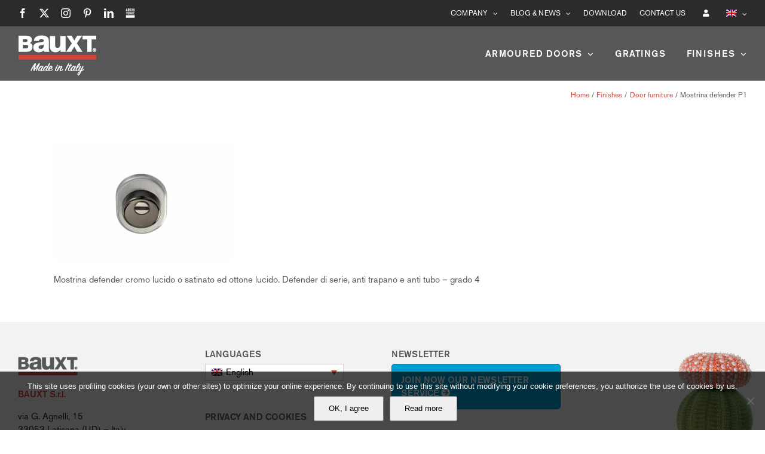

--- FILE ---
content_type: text/html; charset=UTF-8
request_url: https://www.bauxt.com/finishes/door-furniture/mostrina-defender-pomolo-p1-2/
body_size: 18090
content:
<!DOCTYPE html>
<html class="avada-html-layout-wide avada-html-header-position-top" lang="it-IT" prefix="og: http://ogp.me/ns# fb: http://ogp.me/ns/fb#">
<head>
<meta http-equiv="X-UA-Compatible" content="IE=edge"/>
<meta http-equiv="Content-Type" content="text/html; charset=utf-8"/>
<meta name="viewport" content="width=device-width, initial-scale=1"/>
<meta name='robots' content='index, follow, max-image-preview:large, max-snippet:-1, max-video-preview:-1'/>
<link rel="alternate" hreflang="it-it" href="https://www.bauxt.com/finiture/maniglieria/mostrina-defender-pomolo-p1/"/>
<link rel="alternate" hreflang="en-us" href="https://www.bauxt.com/en/finishes/door-furniture/mostrina-defender-pomolo-p1-2/"/>
<link rel="alternate" hreflang="de-de" href="https://www.bauxt.com/de/ausfu%cc%88hrungen/tuergriffe/mostrina-defender-pomolo-p1-2/"/>
<link rel="alternate" hreflang="fr-fr" href="https://www.bauxt.com/fr/finitions/poignees/mostrina-defender-pomolo-p1-2/"/>
<link rel="alternate" hreflang="es-es" href="https://www.bauxt.com/es/los-acabados/manillas/mostrina-defender-pomolo-p1-2/"/>
<link rel="alternate" hreflang="ru-ru" href="https://www.bauxt.com/ru/%d0%be%d1%82%d0%b4%d0%b5%d0%bb%d0%ba%d0%b0/%d1%80%d1%83%d1%87%d0%ba%d0%b8/mostrina-defender-pomolo-p1-2/"/>
<link rel="alternate" hreflang="zh-cn" href="https://www.bauxt.com/zh-hans/finishes/door-furniture/mostrina-defender-pomolo-p1-2/"/>
<link rel="alternate" hreflang="x-default" href="https://www.bauxt.com/finiture/maniglieria/mostrina-defender-pomolo-p1/"/>
<title>Mostrina defender P1 - Bauxt - Porte blindate Made in Italy</title>
<link rel="canonical" href="https://www.bauxt.com/finishes/door-furniture/mostrina-defender-pomolo-p1-2/"/>
<meta property="og:locale" content="it_IT"/>
<meta property="og:type" content="article"/>
<meta property="og:title" content="Mostrina defender P1 - Bauxt - Porte blindate Made in Italy"/>
<meta property="og:description" content="Mostrina defender cromo lucido o satinato ed ottone lucido. Defender di serie, anti trapano e anti tubo - grado 4"/>
<meta property="og:url" content="https://www.bauxt.com/finishes/door-furniture/mostrina-defender-pomolo-p1-2/"/>
<meta property="og:site_name" content="Bauxt - Porte blindate Made in Italy"/>
<meta property="article:publisher" content="https://www.facebook.com/Bauxt.design/"/>
<meta property="article:modified_time" content="2017-08-18T14:31:31+00:00"/>
<meta property="og:image" content="https://www.bauxt.com/finishes/door-furniture/mostrina-defender-pomolo-p1-2"/>
<meta property="og:image:width" content="1200"/>
<meta property="og:image:height" content="800"/>
<meta property="og:image:type" content="image/jpeg"/>
<meta name="twitter:card" content="summary_large_image"/>
<meta name="twitter:site" content="@Bauxt_design"/>
<script type="application/ld+json" class="yoast-schema-graph">{"@context":"https://schema.org","@graph":[{"@type":"WebPage","@id":"https://www.bauxt.com/finishes/door-furniture/mostrina-defender-pomolo-p1-2/","url":"https://www.bauxt.com/finishes/door-furniture/mostrina-defender-pomolo-p1-2/","name":"Mostrina defender P1 - Bauxt - Porte blindate Made in Italy","isPartOf":{"@id":"https://www.bauxt.com/#website"},"primaryImageOfPage":{"@id":"https://www.bauxt.com/finishes/door-furniture/mostrina-defender-pomolo-p1-2/#primaryimage"},"image":{"@id":"https://www.bauxt.com/finishes/door-furniture/mostrina-defender-pomolo-p1-2/#primaryimage"},"thumbnailUrl":"https://www.bauxt.com/wp-content/uploads/2017/07/Mostrina-defender-pomolo-P1.jpg","datePublished":"2017-08-18T14:29:10+00:00","dateModified":"2017-08-18T14:31:31+00:00","breadcrumb":{"@id":"https://www.bauxt.com/finishes/door-furniture/mostrina-defender-pomolo-p1-2/#breadcrumb"},"inLanguage":"it-IT","potentialAction":[{"@type":"ReadAction","target":["https://www.bauxt.com/finishes/door-furniture/mostrina-defender-pomolo-p1-2/"]}]},{"@type":"ImageObject","inLanguage":"it-IT","@id":"https://www.bauxt.com/finishes/door-furniture/mostrina-defender-pomolo-p1-2/#primaryimage","url":"https://www.bauxt.com/wp-content/uploads/2017/07/Mostrina-defender-pomolo-P1.jpg","contentUrl":"https://www.bauxt.com/wp-content/uploads/2017/07/Mostrina-defender-pomolo-P1.jpg","width":1200,"height":800,"caption":"Mostrina defender cromo lucido o satinato ed ottone lucido. Defender di serie, anti trapano e anti tubo - grado 4"},{"@type":"BreadcrumbList","@id":"https://www.bauxt.com/finishes/door-furniture/mostrina-defender-pomolo-p1-2/#breadcrumb","itemListElement":[{"@type":"ListItem","position":1,"name":"Home","item":"https://www.bauxt.com/"},{"@type":"ListItem","position":2,"name":"Finiture","item":"https://www.bauxt.com/finiture/"},{"@type":"ListItem","position":3,"name":"Maniglieria","item":"https://www.bauxt.com/finiture/maniglieria/"},{"@type":"ListItem","position":4,"name":"Mostrina defender P1"}]},{"@type":"WebSite","@id":"https://www.bauxt.com/#website","url":"https://www.bauxt.com/","name":"Bauxt - Porte blindate Made in Italy","description":"Bauxt tiene al sicuro ogni casa e chi la abita","publisher":{"@id":"https://www.bauxt.com/#organization"},"potentialAction":[{"@type":"SearchAction","target":{"@type":"EntryPoint","urlTemplate":"https://www.bauxt.com/?s={search_term_string}"},"query-input":{"@type":"PropertyValueSpecification","valueRequired":true,"valueName":"search_term_string"}}],"inLanguage":"it-IT"},{"@type":"Organization","@id":"https://www.bauxt.com/#organization","name":"Bauxt Spa","url":"https://www.bauxt.com/","logo":{"@type":"ImageObject","inLanguage":"it-IT","@id":"https://www.bauxt.com/#/schema/logo/image/","url":"https://www.bauxt.com/wp-content/uploads/2017/06/bauxt-logo-retina.png","contentUrl":"https://www.bauxt.com/wp-content/uploads/2017/06/bauxt-logo-retina.png","width":288,"height":92,"caption":"Bauxt Spa"},"image":{"@id":"https://www.bauxt.com/#/schema/logo/image/"},"sameAs":["https://www.facebook.com/Bauxt.design/","https://x.com/Bauxt_design","https://www.instagram.com/bauxt_design/","https://www.linkedin.com/company-beta/17979933/","https://it.pinterest.com/bauxt_design/","https://www.youtube.com/channel/UCra8Ed-tqriJSnYFsmULimQ"]}]}</script>
<link rel='dns-prefetch' href='//use.fontawesome.com'/>
<link rel="alternate" type="application/rss+xml" title="Bauxt - Porte blindate Made in Italy &raquo; Feed" href="https://www.bauxt.com/feed/"/>
<link rel="alternate" type="application/rss+xml" title="Bauxt - Porte blindate Made in Italy &raquo; Feed dei commenti" href="https://www.bauxt.com/comments/feed/"/>
<link rel="icon" href="https://www.bauxt.com/wp-content/uploads/2017/06/favicon.ico" type="image/x-icon"/>
<link rel="apple-touch-icon" sizes="180x180" href="https://www.bauxt.com/wp-content/uploads/2017/06/apple-icon-114x114.png" type="image/png">
<link rel="icon" sizes="192x192" href="https://www.bauxt.com/wp-content/uploads/2017/06/apple-icon-57x57.png" type="image/png">
<meta name="msapplication-TileImage" content="https://www.bauxt.com/wp-content/uploads/2017/06/android-icon-72x72.png" type="image/png">
<link rel="alternate" title="oEmbed (JSON)" type="application/json+oembed" href="https://www.bauxt.com/wp-json/oembed/1.0/embed?url=https%3A%2F%2Fwww.bauxt.com%2Ffiniture%2Fmaniglieria%2Fmostrina-defender-pomolo-p1%2F"/>
<link rel="alternate" title="oEmbed (XML)" type="text/xml+oembed" href="https://www.bauxt.com/wp-json/oembed/1.0/embed?url=https%3A%2F%2Fwww.bauxt.com%2Ffiniture%2Fmaniglieria%2Fmostrina-defender-pomolo-p1%2F&#038;format=xml"/>
<meta name="description" content="Mostrina defender cromo lucido o satinato ed ottone lucido. Defender di serie, anti trapano e anti tubo - grado 4"/>
<meta property="og:locale" content="it_IT"/>
<meta property="og:type" content="article"/>
<meta property="og:site_name" content="Bauxt - Porte blindate Made in Italy"/>
<meta property="og:title" content="Mostrina defender P1 - Bauxt - Porte blindate Made in Italy"/>
<meta property="og:description" content="Mostrina defender cromo lucido o satinato ed ottone lucido. Defender di serie, anti trapano e anti tubo - grado 4"/>
<meta property="og:url" content="https://www.bauxt.com/finiture/maniglieria/mostrina-defender-pomolo-p1/"/>
<meta property="article:modified_time" content="2017-08-18T14:31:31+01:00"/>
<meta property="og:image" content="https://www.bauxt.com/wp-content/uploads/2019/02/bauxt-logo-made-in-italy.png"/>
<meta property="og:image:width" content="132"/>
<meta property="og:image:height" content="74"/>
<meta property="og:image:type" content="image/png"/>
<style id='wp-img-auto-sizes-contain-inline-css'>img:is([sizes=auto i],[sizes^="auto," i]){contain-intrinsic-size:3000px 1500px}</style>
<link rel='stylesheet' id='cookie-notice-front-css' href='//www.bauxt.com/wp-content/cache/wpfc-minified/jpxlyg9b/6he6w.css' type='text/css' media='all'/>
<link rel='stylesheet' id='wpdm-font-awesome-css' href='https://use.fontawesome.com/releases/v6.7.2/css/all.css?ver=6.9' type='text/css' media='all'/>
<link rel='stylesheet' id='wpdm-front-css' href='//www.bauxt.com/wp-content/cache/wpfc-minified/eiuaj2uh/6he6w.css' type='text/css' media='all'/>
<link rel='stylesheet' id='wow-modal-windows-pro-css' href='//www.bauxt.com/wp-content/cache/wpfc-minified/1tu2fpy/6he6w.css' type='text/css' media='all'/>
<link rel='stylesheet' id='wpml-legacy-dropdown-0-css' href='//www.bauxt.com/wp-content/cache/wpfc-minified/8u8vf6r6/6he6w.css' type='text/css' media='all'/>
<style id='wpml-legacy-dropdown-0-inline-css'>.wpml-ls-sidebars-avada-footer-widget-2 a, .wpml-ls-sidebars-avada-footer-widget-2 .wpml-ls-sub-menu a, .wpml-ls-sidebars-avada-footer-widget-2 .wpml-ls-sub-menu a:link, .wpml-ls-sidebars-avada-footer-widget-2 li:not(.wpml-ls-current-language) .wpml-ls-link, .wpml-ls-sidebars-avada-footer-widget-2 li:not(.wpml-ls-current-language) .wpml-ls-link:link{color:#666666;background-color:#ffffff;}.wpml-ls-sidebars-avada-footer-widget-2 .wpml-ls-sub-menu a:hover,.wpml-ls-sidebars-avada-footer-widget-2 .wpml-ls-sub-menu a:focus, .wpml-ls-sidebars-avada-footer-widget-2 .wpml-ls-sub-menu a:link:hover, .wpml-ls-sidebars-avada-footer-widget-2 .wpml-ls-sub-menu a:link:focus{color:#000000;background-color:#ffffff;}.wpml-ls-sidebars-avada-footer-widget-2 .wpml-ls-current-language > a{color:#000000;background-color:#ffffff;}.wpml-ls-sidebars-avada-footer-widget-2 .wpml-ls-current-language:hover>a, .wpml-ls-sidebars-avada-footer-widget-2 .wpml-ls-current-language>a:focus{color:#000000;background-color:#ffffff;}</style>
<link rel='stylesheet' id='wpml-menu-item-0-css' href='//www.bauxt.com/wp-content/cache/wpfc-minified/dqsr2oxg/6he6w.css' type='text/css' media='all'/>
<link rel='stylesheet' id='hide-admin-bar-based-on-user-roles-css' href='//www.bauxt.com/wp-content/plugins/hide-admin-bar-based-on-user-roles/public/css/hide-admin-bar-based-on-user-roles-public.css?ver=7.0.2' type='text/css' media='all'/>
<link rel='stylesheet' id='cms-navigation-style-base-css' href='//www.bauxt.com/wp-content/cache/wpfc-minified/lwnofgbg/6he6l.css' type='text/css' media='screen'/>
<link rel='stylesheet' id='cms-navigation-style-css' href='//www.bauxt.com/wp-content/cache/wpfc-minified/d75u4mav/6he6l.css' type='text/css' media='screen'/>
<link rel='stylesheet' id='fusion-dynamic-css-css' href='//www.bauxt.com/wp-content/cache/wpfc-minified/9iusbyem/6hxz4.css' type='text/css' media='all'/>
<link rel='stylesheet' id='avada-fullwidth-md-css' href='//www.bauxt.com/wp-content/cache/wpfc-minified/2cpfrj14/6he85.css' type='text/css' media='only screen and (max-width: 1024px)'/>
<link rel='stylesheet' id='avada-fullwidth-sm-css' href='//www.bauxt.com/wp-content/cache/wpfc-minified/jy8pre80/6he85.css' type='text/css' media='only screen and (max-width: 640px)'/>
<link rel='stylesheet' id='awb-text-path-md-css' href='//www.bauxt.com/wp-content/cache/wpfc-minified/7l4d8cik/6he85.css' type='text/css' media='only screen and (max-width: 1024px)'/>
<link rel='stylesheet' id='awb-text-path-sm-css' href='//www.bauxt.com/wp-content/cache/wpfc-minified/klopmukw/6he85.css' type='text/css' media='only screen and (max-width: 640px)'/>
<link rel='stylesheet' id='avada-icon-md-css' href='//www.bauxt.com/wp-content/cache/wpfc-minified/6jg8ftbn/6he85.css' type='text/css' media='only screen and (max-width: 1024px)'/>
<link rel='stylesheet' id='avada-icon-sm-css' href='//www.bauxt.com/wp-content/cache/wpfc-minified/frfy8bep/6he85.css' type='text/css' media='only screen and (max-width: 640px)'/>
<link rel='stylesheet' id='avada-grid-md-css' href='//www.bauxt.com/wp-content/cache/wpfc-minified/8ie245fo/6he85.css' type='text/css' media='only screen and (max-width: 1024px)'/>
<link rel='stylesheet' id='avada-grid-sm-css' href='//www.bauxt.com/wp-content/cache/wpfc-minified/qhv6dl38/6he85.css' type='text/css' media='only screen and (max-width: 640px)'/>
<link rel='stylesheet' id='avada-image-md-css' href='//www.bauxt.com/wp-content/cache/wpfc-minified/7lgoqddt/6he85.css' type='text/css' media='only screen and (max-width: 1024px)'/>
<link rel='stylesheet' id='avada-image-sm-css' href='//www.bauxt.com/wp-content/cache/wpfc-minified/kli1h9hz/6he85.css' type='text/css' media='only screen and (max-width: 640px)'/>
<link rel='stylesheet' id='avada-person-md-css' href='//www.bauxt.com/wp-content/cache/wpfc-minified/q688y75j/6he85.css' type='text/css' media='only screen and (max-width: 1024px)'/>
<link rel='stylesheet' id='avada-person-sm-css' href='//www.bauxt.com/wp-content/cache/wpfc-minified/8trvhquf/6he85.css' type='text/css' media='only screen and (max-width: 640px)'/>
<link rel='stylesheet' id='avada-section-separator-md-css' href='//www.bauxt.com/wp-content/cache/wpfc-minified/2f6ph49d/6he85.css' type='text/css' media='only screen and (max-width: 1024px)'/>
<link rel='stylesheet' id='avada-section-separator-sm-css' href='//www.bauxt.com/wp-content/cache/wpfc-minified/jze9c2rh/6he85.css' type='text/css' media='only screen and (max-width: 640px)'/>
<link rel='stylesheet' id='avada-social-sharing-md-css' href='//www.bauxt.com/wp-content/cache/wpfc-minified/9lbqw3rk/6he85.css' type='text/css' media='only screen and (max-width: 1024px)'/>
<link rel='stylesheet' id='avada-social-sharing-sm-css' href='//www.bauxt.com/wp-content/cache/wpfc-minified/lz4ukwgg/6he85.css' type='text/css' media='only screen and (max-width: 640px)'/>
<link rel='stylesheet' id='avada-social-links-md-css' href='//www.bauxt.com/wp-content/cache/wpfc-minified/m0ra6wqe/6he85.css' type='text/css' media='only screen and (max-width: 1024px)'/>
<link rel='stylesheet' id='avada-social-links-sm-css' href='//www.bauxt.com/wp-content/cache/wpfc-minified/9k0yw4r8/6he85.css' type='text/css' media='only screen and (max-width: 640px)'/>
<link rel='stylesheet' id='avada-tabs-lg-min-css' href='//www.bauxt.com/wp-content/cache/wpfc-minified/9htit665/6he85.css' type='text/css' media='only screen and (min-width: 640px)'/>
<link rel='stylesheet' id='avada-tabs-lg-max-css' href='//www.bauxt.com/wp-content/cache/wpfc-minified/k2pv93cc/6he85.css' type='text/css' media='only screen and (max-width: 640px)'/>
<link rel='stylesheet' id='avada-tabs-md-css' href='//www.bauxt.com/wp-content/cache/wpfc-minified/g3tprwy9/6he85.css' type='text/css' media='only screen and (max-width: 1024px)'/>
<link rel='stylesheet' id='avada-tabs-sm-css' href='//www.bauxt.com/wp-content/cache/wpfc-minified/1zw2a5mb/6he85.css' type='text/css' media='only screen and (max-width: 640px)'/>
<link rel='stylesheet' id='awb-text-md-css' href='//www.bauxt.com/wp-content/cache/wpfc-minified/7uhl3yyd/6he85.css' type='text/css' media='only screen and (max-width: 1024px)'/>
<link rel='stylesheet' id='awb-text-sm-css' href='//www.bauxt.com/wp-content/cache/wpfc-minified/km7o9q8d/6he85.css' type='text/css' media='only screen and (max-width: 640px)'/>
<link rel='stylesheet' id='awb-title-md-css' href='//www.bauxt.com/wp-content/cache/wpfc-minified/2mct703r/6he85.css' type='text/css' media='only screen and (max-width: 1024px)'/>
<link rel='stylesheet' id='awb-title-sm-css' href='//www.bauxt.com/wp-content/cache/wpfc-minified/fh1qjw07/6he85.css' type='text/css' media='only screen and (max-width: 640px)'/>
<link rel='stylesheet' id='awb-post-card-image-sm-css' href='//www.bauxt.com/wp-content/cache/wpfc-minified/lbiz2zn1/6he85.css' type='text/css' media='only screen and (max-width: 640px)'/>
<link rel='stylesheet' id='avada-swiper-md-css' href='//www.bauxt.com/wp-content/cache/wpfc-minified/14si7w6p/6he85.css' type='text/css' media='only screen and (max-width: 1024px)'/>
<link rel='stylesheet' id='avada-swiper-sm-css' href='//www.bauxt.com/wp-content/cache/wpfc-minified/dj4klpeb/6he85.css' type='text/css' media='only screen and (max-width: 640px)'/>
<link rel='stylesheet' id='avada-post-cards-md-css' href='//www.bauxt.com/wp-content/cache/wpfc-minified/fvzy8kz/6he85.css' type='text/css' media='only screen and (max-width: 1024px)'/>
<link rel='stylesheet' id='avada-post-cards-sm-css' href='//www.bauxt.com/wp-content/cache/wpfc-minified/f5rbf1dh/6he85.css' type='text/css' media='only screen and (max-width: 640px)'/>
<link rel='stylesheet' id='avada-facebook-page-md-css' href='//www.bauxt.com/wp-content/cache/wpfc-minified/lohlytbg/6he85.css' type='text/css' media='only screen and (max-width: 1024px)'/>
<link rel='stylesheet' id='avada-facebook-page-sm-css' href='//www.bauxt.com/wp-content/cache/wpfc-minified/7jrimuac/6he85.css' type='text/css' media='only screen and (max-width: 640px)'/>
<link rel='stylesheet' id='avada-twitter-timeline-md-css' href='//www.bauxt.com/wp-content/cache/wpfc-minified/1p7sd2cy/6he85.css' type='text/css' media='only screen and (max-width: 1024px)'/>
<link rel='stylesheet' id='avada-twitter-timeline-sm-css' href='//www.bauxt.com/wp-content/cache/wpfc-minified/jo5w08x6/6he85.css' type='text/css' media='only screen and (max-width: 640px)'/>
<link rel='stylesheet' id='avada-flickr-md-css' href='//www.bauxt.com/wp-content/cache/wpfc-minified/fpvv27w0/6he85.css' type='text/css' media='only screen and (max-width: 1024px)'/>
<link rel='stylesheet' id='avada-flickr-sm-css' href='//www.bauxt.com/wp-content/cache/wpfc-minified/6kls1688/6he85.css' type='text/css' media='only screen and (max-width: 640px)'/>
<link rel='stylesheet' id='avada-tagcloud-md-css' href='//www.bauxt.com/wp-content/cache/wpfc-minified/894r08a6/6he85.css' type='text/css' media='only screen and (max-width: 1024px)'/>
<link rel='stylesheet' id='avada-tagcloud-sm-css' href='//www.bauxt.com/wp-content/cache/wpfc-minified/kp3ecw48/6he85.css' type='text/css' media='only screen and (max-width: 640px)'/>
<link rel='stylesheet' id='avada-instagram-md-css' href='//www.bauxt.com/wp-content/cache/wpfc-minified/2zpd1sgm/6he85.css' type='text/css' media='only screen and (max-width: 1024px)'/>
<link rel='stylesheet' id='avada-instagram-sm-css' href='//www.bauxt.com/wp-content/cache/wpfc-minified/fe1fdpqk/6he85.css' type='text/css' media='only screen and (max-width: 640px)'/>
<link rel='stylesheet' id='awb-meta-md-css' href='//www.bauxt.com/wp-content/cache/wpfc-minified/99npim44/6he85.css' type='text/css' media='only screen and (max-width: 1024px)'/>
<link rel='stylesheet' id='awb-meta-sm-css' href='//www.bauxt.com/wp-content/cache/wpfc-minified/qm4m0xmk/6he85.css' type='text/css' media='only screen and (max-width: 640px)'/>
<link rel='stylesheet' id='awb-layout-colums-md-css' href='//www.bauxt.com/wp-content/cache/wpfc-minified/f3knvnvw/6he85.css' type='text/css' media='only screen and (max-width: 1024px)'/>
<link rel='stylesheet' id='awb-layout-colums-sm-css' href='//www.bauxt.com/wp-content/cache/wpfc-minified/dpccucm/6he85.css' type='text/css' media='only screen and (max-width: 640px)'/>
<link rel='stylesheet' id='avada-max-1c-css' href='//www.bauxt.com/wp-content/cache/wpfc-minified/f4o3o6vf/6he85.css' type='text/css' media='only screen and (max-width: 640px)'/>
<link rel='stylesheet' id='avada-max-2c-css' href='//www.bauxt.com/wp-content/cache/wpfc-minified/9lcsznlg/6he85.css' type='text/css' media='only screen and (max-width: 712px)'/>
<link rel='stylesheet' id='avada-min-2c-max-3c-css' href='//www.bauxt.com/wp-content/cache/wpfc-minified/kzteyapw/6he85.css' type='text/css' media='only screen and (min-width: 712px) and (max-width: 784px)'/>
<link rel='stylesheet' id='avada-min-3c-max-4c-css' href='//www.bauxt.com/wp-content/cache/wpfc-minified/fsswmup4/6he85.css' type='text/css' media='only screen and (min-width: 784px) and (max-width: 856px)'/>
<link rel='stylesheet' id='avada-min-4c-max-5c-css' href='//www.bauxt.com/wp-content/cache/wpfc-minified/8mh6hrkb/6he85.css' type='text/css' media='only screen and (min-width: 856px) and (max-width: 928px)'/>
<link rel='stylesheet' id='avada-min-5c-max-6c-css' href='//www.bauxt.com/wp-content/cache/wpfc-minified/eagffcx/6he85.css' type='text/css' media='only screen and (min-width: 928px) and (max-width: 1000px)'/>
<link rel='stylesheet' id='avada-min-shbp-css' href='//www.bauxt.com/wp-content/cache/wpfc-minified/qx2jytis/6he85.css' type='text/css' media='only screen and (min-width: 801px)'/>
<link rel='stylesheet' id='avada-min-shbp-header-legacy-css' href='//www.bauxt.com/wp-content/cache/wpfc-minified/1dil9tuw/6he85.css' type='text/css' media='only screen and (min-width: 801px)'/>
<link rel='stylesheet' id='avada-max-shbp-css' href='//www.bauxt.com/wp-content/cache/wpfc-minified/g24fv6ll/6he85.css' type='text/css' media='only screen and (max-width: 800px)'/>
<link rel='stylesheet' id='avada-max-shbp-header-legacy-css' href='//www.bauxt.com/wp-content/cache/wpfc-minified/frmknays/6he85.css' type='text/css' media='only screen and (max-width: 800px)'/>
<link rel='stylesheet' id='avada-max-sh-shbp-css' href='//www.bauxt.com/wp-content/cache/wpfc-minified/f2wbe7tp/6he85.css' type='text/css' media='only screen and (max-width: 800px)'/>
<link rel='stylesheet' id='avada-max-sh-shbp-header-legacy-css' href='//www.bauxt.com/wp-content/cache/wpfc-minified/esv827rw/6he85.css' type='text/css' media='only screen and (max-width: 800px)'/>
<link rel='stylesheet' id='avada-min-768-max-1024-p-css' href='//www.bauxt.com/wp-content/cache/wpfc-minified/c00sjui/6he85.css' type='text/css' media='only screen and (min-device-width: 768px) and (max-device-width: 1024px) and (orientation: portrait)'/>
<link rel='stylesheet' id='avada-min-768-max-1024-p-header-legacy-css' href='//www.bauxt.com/wp-content/cache/wpfc-minified/jmb9974w/6he85.css' type='text/css' media='only screen and (min-device-width: 768px) and (max-device-width: 1024px) and (orientation: portrait)'/>
<link rel='stylesheet' id='avada-min-768-max-1024-l-css' href='//www.bauxt.com/wp-content/cache/wpfc-minified/7bj3ib9x/6he85.css' type='text/css' media='only screen and (min-device-width: 768px) and (max-device-width: 1024px) and (orientation: landscape)'/>
<link rel='stylesheet' id='avada-min-768-max-1024-l-header-legacy-css' href='//www.bauxt.com/wp-content/cache/wpfc-minified/g55mnaat/6he85.css' type='text/css' media='only screen and (min-device-width: 768px) and (max-device-width: 1024px) and (orientation: landscape)'/>
<link rel='stylesheet' id='avada-max-sh-cbp-css' href='//www.bauxt.com/wp-content/cache/wpfc-minified/6nwx41ns/6he85.css' type='text/css' media='only screen and (max-width: 800px)'/>
<link rel='stylesheet' id='avada-max-sh-sbp-css' href='//www.bauxt.com/wp-content/cache/wpfc-minified/q4wrvs8v/6he85.css' type='text/css' media='only screen and (max-width: 800px)'/>
<link rel='stylesheet' id='avada-max-sh-640-css' href='//www.bauxt.com/wp-content/cache/wpfc-minified/1rqtydbo/6he85.css' type='text/css' media='only screen and (max-width: 640px)'/>
<link rel='stylesheet' id='avada-max-shbp-18-css' href='//www.bauxt.com/wp-content/cache/wpfc-minified/lz4ul52c/6he85.css' type='text/css' media='only screen and (max-width: 782px)'/>
<link rel='stylesheet' id='avada-max-shbp-32-css' href='//www.bauxt.com/wp-content/cache/wpfc-minified/9hn9p2w9/6he85.css' type='text/css' media='only screen and (max-width: 768px)'/>
<link rel='stylesheet' id='avada-min-sh-cbp-css' href='//www.bauxt.com/wp-content/cache/wpfc-minified/1134fp12/6he85.css' type='text/css' media='only screen and (min-width: 800px)'/>
<link rel='stylesheet' id='avada-max-640-css' href='//www.bauxt.com/wp-content/cache/wpfc-minified/mkbsrcwb/6he85.css' type='text/css' media='only screen and (max-device-width: 640px)'/>
<link rel='stylesheet' id='avada-max-main-css' href='//www.bauxt.com/wp-content/cache/wpfc-minified/ftu21hpk/6he85.css' type='text/css' media='only screen and (max-width: 1000px)'/>
<link rel='stylesheet' id='avada-max-cbp-css' href='//www.bauxt.com/wp-content/cache/wpfc-minified/e3h3hi71/6he85.css' type='text/css' media='only screen and (max-width: 800px)'/>
<link rel='stylesheet' id='avada-max-sh-cbp-cf7-css' href='//www.bauxt.com/wp-content/cache/wpfc-minified/g3uzi6zi/6he85.css' type='text/css' media='only screen and (max-width: 800px)'/>
<link rel='stylesheet' id='avada-max-640-sliders-css' href='//www.bauxt.com/wp-content/cache/wpfc-minified/6l3ejm8y/6he85.css' type='text/css' media='only screen and (max-device-width: 640px)'/>
<link rel='stylesheet' id='avada-max-sh-cbp-sliders-css' href='//www.bauxt.com/wp-content/cache/wpfc-minified/k9qtq8h8/6he85.css' type='text/css' media='only screen and (max-width: 800px)'/>
<link rel='stylesheet' id='avada-max-sh-cbp-eslider-css' href='//www.bauxt.com/wp-content/cache/wpfc-minified/d4x3xvsk/6he85.css' type='text/css' media='only screen and (max-width: 800px)'/>
<link rel='stylesheet' id='avada-max-sh-cbp-social-sharing-css' href='//www.bauxt.com/wp-content/cache/wpfc-minified/6l08iaul/6he85.css' type='text/css' media='only screen and (max-width: 800px)'/>
<link rel='stylesheet' id='fb-max-sh-cbp-css' href='//www.bauxt.com/wp-content/cache/wpfc-minified/kmrocwi3/6he85.css' type='text/css' media='only screen and (max-width: 800px)'/>
<link rel='stylesheet' id='fb-min-768-max-1024-p-css' href='//www.bauxt.com/wp-content/cache/wpfc-minified/mlbxzbe9/6he85.css' type='text/css' media='only screen and (min-device-width: 768px) and (max-device-width: 1024px) and (orientation: portrait)'/>
<link rel='stylesheet' id='fb-max-640-css' href='//www.bauxt.com/wp-content/cache/wpfc-minified/6maw4x24/6he85.css' type='text/css' media='only screen and (max-device-width: 640px)'/>
<link rel='stylesheet' id='fb-max-1c-css' href='//www.bauxt.com/wp-content/cache/wpfc-minified/f3gn31mz/6he85.css' type='text/css' media='only screen and (max-width: 640px)'/>
<link rel='stylesheet' id='fb-max-2c-css' href='//www.bauxt.com/wp-content/cache/wpfc-minified/1e6199t5/6he85.css' type='text/css' media='only screen and (max-width: 712px)'/>
<link rel='stylesheet' id='fb-min-2c-max-3c-css' href='//www.bauxt.com/wp-content/cache/wpfc-minified/fp3hthng/6he85.css' type='text/css' media='only screen and (min-width: 712px) and (max-width: 784px)'/>
<link rel='stylesheet' id='fb-min-3c-max-4c-css' href='//www.bauxt.com/wp-content/cache/wpfc-minified/8uz3nj0z/6he85.css' type='text/css' media='only screen and (min-width: 784px) and (max-width: 856px)'/>
<link rel='stylesheet' id='fb-min-4c-max-5c-css' href='//www.bauxt.com/wp-content/cache/wpfc-minified/l910cjuw/6he85.css' type='text/css' media='only screen and (min-width: 856px) and (max-width: 928px)'/>
<link rel='stylesheet' id='fb-min-5c-max-6c-css' href='//www.bauxt.com/wp-content/cache/wpfc-minified/e2k1hvp7/6he85.css' type='text/css' media='only screen and (min-width: 928px) and (max-width: 1000px)'/>
<link rel='stylesheet' id='avada-off-canvas-md-css' href='//www.bauxt.com/wp-content/cache/wpfc-minified/dg3p8mmk/6he85.css' type='text/css' media='only screen and (max-width: 1024px)'/>
<link rel='stylesheet' id='avada-off-canvas-sm-css' href='//www.bauxt.com/wp-content/cache/wpfc-minified/mld98esq/6he85.css' type='text/css' media='only screen and (max-width: 640px)'/>
<script src='//www.bauxt.com/wp-content/cache/wpfc-minified/lc2vqy46/6he6w.js'></script>
<script id="wpdm-frontjs-js-extra">var wpdm_url={"home":"https://www.bauxt.com/","site":"https://www.bauxt.com/","ajax":"https://www.bauxt.com/wp-admin/admin-ajax.php","page_code":"68b40762f1b0169e8f6b1e23231190dc"};
var wpdm_js={"spinner":"\u003Ci class=\"fas fa-sun fa-spin\"\u003E\u003C/i\u003E","client_id":"c9d878275f4d4b107e6151eb3cd2cf34"};
var wpdm_strings={"pass_var":"Password verificata!","pass_var_q":"Fai clic sul seguente pulsante per avviare il download.","start_dl":"Avvia download"};
//# sourceURL=wpdm-frontjs-js-extra</script>
<script src='//www.bauxt.com/wp-content/cache/wpfc-minified/8mq4it9c/6he6w.js'></script>
<script id="wpml-browser-redirect-js-extra">var wpml_browser_redirect_params={"pageLanguage":"it","languageUrls":{"it_it":"https://www.bauxt.com/finiture/maniglieria/mostrina-defender-pomolo-p1/","it":"https://www.bauxt.com/finiture/maniglieria/mostrina-defender-pomolo-p1/","en_us":"https://www.bauxt.com/en/finishes/door-furniture/mostrina-defender-pomolo-p1-2/","en":"https://www.bauxt.com/en/finishes/door-furniture/mostrina-defender-pomolo-p1-2/","us":"https://www.bauxt.com/en/finishes/door-furniture/mostrina-defender-pomolo-p1-2/","de_de":"https://www.bauxt.com/de/ausfu%cc%88hrungen/tuergriffe/mostrina-defender-pomolo-p1-2/","de":"https://www.bauxt.com/de/ausfu%cc%88hrungen/tuergriffe/mostrina-defender-pomolo-p1-2/","fr_fr":"https://www.bauxt.com/fr/finitions/poignees/mostrina-defender-pomolo-p1-2/","fr":"https://www.bauxt.com/fr/finitions/poignees/mostrina-defender-pomolo-p1-2/","es_es":"https://www.bauxt.com/es/los-acabados/manillas/mostrina-defender-pomolo-p1-2/","es":"https://www.bauxt.com/es/los-acabados/manillas/mostrina-defender-pomolo-p1-2/","ru_ru":"https://www.bauxt.com/ru/%d0%be%d1%82%d0%b4%d0%b5%d0%bb%d0%ba%d0%b0/%d1%80%d1%83%d1%87%d0%ba%d0%b8/mostrina-defender-pomolo-p1-2/","ru":"https://www.bauxt.com/ru/%d0%be%d1%82%d0%b4%d0%b5%d0%bb%d0%ba%d0%b0/%d1%80%d1%83%d1%87%d0%ba%d0%b8/mostrina-defender-pomolo-p1-2/","zh_cn":"https://www.bauxt.com/zh-hans/finishes/door-furniture/mostrina-defender-pomolo-p1-2/","zh":"https://www.bauxt.com/zh-hans/finishes/door-furniture/mostrina-defender-pomolo-p1-2/","cn":"https://www.bauxt.com/zh-hans/finishes/door-furniture/mostrina-defender-pomolo-p1-2/","zh-hans":"https://www.bauxt.com/zh-hans/finishes/door-furniture/mostrina-defender-pomolo-p1-2/"},"cookie":{"name":"_icl_visitor_lang_js","domain":"www.bauxt.com","path":"/","expiration":24}};
//# sourceURL=wpml-browser-redirect-js-extra</script>
<script src='//www.bauxt.com/wp-content/cache/wpfc-minified/11wr8h9q/6he6w.js'></script>
<link rel="https://api.w.org/" href="https://www.bauxt.com/wp-json/"/><link rel="alternate" title="JSON" type="application/json" href="https://www.bauxt.com/wp-json/wp/v2/media/1149"/><link rel="EditURI" type="application/rsd+xml" title="RSD" href="https://www.bauxt.com/xmlrpc.php?rsd"/>
<meta name="generator" content="WordPress 6.9"/>
<link rel='shortlink' href='https://www.bauxt.com/?p=1149'/>
<meta name="generator" content="WPML ver:4.8.6 stt:60,1,4,3,27,46,2;"/>
<style id="css-fb-visibility">@media screen and (max-width:640px){.fusion-no-small-visibility{display:none !important;}body .sm-text-align-center{text-align:center !important;}body .sm-text-align-left{text-align:left !important;}body .sm-text-align-right{text-align:right !important;}body .sm-text-align-justify{text-align:justify !important;}body .sm-flex-align-center{justify-content:center !important;}body .sm-flex-align-flex-start{justify-content:flex-start !important;}body .sm-flex-align-flex-end{justify-content:flex-end !important;}body .sm-mx-auto{margin-left:auto !important;margin-right:auto !important;}body .sm-ml-auto{margin-left:auto !important;}body .sm-mr-auto{margin-right:auto !important;}body .fusion-absolute-position-small{position:absolute;width:100%;}.awb-sticky.awb-sticky-small{ position: sticky; top: var(--awb-sticky-offset,0); }}@media screen and (min-width: 641px) and (max-width: 1024px){.fusion-no-medium-visibility{display:none !important;}body .md-text-align-center{text-align:center !important;}body .md-text-align-left{text-align:left !important;}body .md-text-align-right{text-align:right !important;}body .md-text-align-justify{text-align:justify !important;}body .md-flex-align-center{justify-content:center !important;}body .md-flex-align-flex-start{justify-content:flex-start !important;}body .md-flex-align-flex-end{justify-content:flex-end !important;}body .md-mx-auto{margin-left:auto !important;margin-right:auto !important;}body .md-ml-auto{margin-left:auto !important;}body .md-mr-auto{margin-right:auto !important;}body .fusion-absolute-position-medium{position:absolute;width:100%;}.awb-sticky.awb-sticky-medium{ position: sticky; top: var(--awb-sticky-offset,0); }}@media screen and (min-width:1025px){.fusion-no-large-visibility{display:none !important;}body .lg-text-align-center{text-align:center !important;}body .lg-text-align-left{text-align:left !important;}body .lg-text-align-right{text-align:right !important;}body .lg-text-align-justify{text-align:justify !important;}body .lg-flex-align-center{justify-content:center !important;}body .lg-flex-align-flex-start{justify-content:flex-start !important;}body .lg-flex-align-flex-end{justify-content:flex-end !important;}body .lg-mx-auto{margin-left:auto !important;margin-right:auto !important;}body .lg-ml-auto{margin-left:auto !important;}body .lg-mr-auto{margin-right:auto !important;}body .fusion-absolute-position-large{position:absolute;width:100%;}.awb-sticky.awb-sticky-large{ position: sticky; top: var(--awb-sticky-offset,0); }}</style><style>.recentcomments a{display:inline !important;padding:0 !important;margin:0 !important;}</style><meta name="generator" content="Powered by Slider Revolution 6.7.39 - responsive, Mobile-Friendly Slider Plugin for WordPress with comfortable drag and drop interface."/>
<script>function setREVStartSize(e){
//window.requestAnimationFrame(function(){
window.RSIW=window.RSIW===undefined ? window.innerWidth:window.RSIW;
window.RSIH=window.RSIH===undefined ? window.innerHeight:window.RSIH;
try {
var pw=document.getElementById(e.c).parentNode.offsetWidth,
newh;
pw=pw===0||isNaN(pw)||(e.l=="fullwidth"||e.layout=="fullwidth") ? window.RSIW:pw;
e.tabw=e.tabw===undefined ? 0:parseInt(e.tabw);
e.thumbw=e.thumbw===undefined ? 0:parseInt(e.thumbw);
e.tabh=e.tabh===undefined ? 0:parseInt(e.tabh);
e.thumbh=e.thumbh===undefined ? 0:parseInt(e.thumbh);
e.tabhide=e.tabhide===undefined ? 0:parseInt(e.tabhide);
e.thumbhide=e.thumbhide===undefined ? 0:parseInt(e.thumbhide);
e.mh=e.mh===undefined||e.mh==""||e.mh==="auto" ? 0:parseInt(e.mh,0);
if(e.layout==="fullscreen"||e.l==="fullscreen")
newh=Math.max(e.mh,window.RSIH);
else{
e.gw=Array.isArray(e.gw) ? e.gw:[e.gw];
for (var i in e.rl) if(e.gw[i]===undefined||e.gw[i]===0) e.gw[i]=e.gw[i-1];
e.gh=e.el===undefined||e.el===""||(Array.isArray(e.el)&&e.el.length==0)? e.gh:e.el;
e.gh=Array.isArray(e.gh) ? e.gh:[e.gh];
for (var i in e.rl) if(e.gh[i]===undefined||e.gh[i]===0) e.gh[i]=e.gh[i-1];
var nl=new Array(e.rl.length),
ix=0,
sl;
e.tabw=e.tabhide>=pw ? 0:e.tabw;
e.thumbw=e.thumbhide>=pw ? 0:e.thumbw;
e.tabh=e.tabhide>=pw ? 0:e.tabh;
e.thumbh=e.thumbhide>=pw ? 0:e.thumbh;
for (var i in e.rl) nl[i]=e.rl[i]<window.RSIW ? 0:e.rl[i];
sl=nl[0];
for (var i in nl) if(sl>nl[i]&&nl[i]>0){ sl=nl[i]; ix=i;}
var m=pw>(e.gw[ix]+e.tabw+e.thumbw) ? 1:(pw-(e.tabw+e.thumbw)) / (e.gw[ix]);
newh=(e.gh[ix] * m) + (e.tabh + e.thumbh);
}
var el=document.getElementById(e.c);
if(el!==null&&el) el.style.height=newh+"px";
el=document.getElementById(e.c+"_wrapper");
if(el!==null&&el){
el.style.height=newh+"px";
el.style.display="block";
}} catch(e){
console.log("Failure at Presize of Slider:" + e)
}};</script>
<script>var doc=document.documentElement;
doc.setAttribute('data-useragent', navigator.userAgent);</script>
<meta name="generator" content="WordPress Download Manager 7.0.4"/>
<script async src="https://www.googletagmanager.com/gtag/js?id=UA-39248756-11"></script>
<script>window.dataLayer=window.dataLayer||[];
function gtag(){dataLayer.push(arguments);}
gtag('js', new Date());
gtag('config', 'GA_TRACKING_ID', { 'anonymize_ip': true });
gtag('config', 'UA-39248756-11');</script>		        <style></style>
<style>:root{--color-primary:#4a8eff;--color-primary-rgb:74, 142, 255;--color-primary-hover:#4a8eff;--color-primary-active:#4a8eff;--clr-sec:#6c757d;--clr-sec-rgb:108, 117, 125;--clr-sec-hover:#6c757d;--clr-sec-active:#6c757d;--color-success:#18ce0f;--color-success-rgb:24, 206, 15;--color-success-hover:#18ce0f;--color-success-active:#18ce0f;--color-info:#2CA8FF;--color-info-rgb:44, 168, 255;--color-info-hover:#2CA8FF;--color-info-active:#2CA8FF;--color-warning:#FFB236;--color-warning-rgb:255, 178, 54;--color-warning-hover:#FFB236;--color-warning-active:#FFB236;--color-danger:#ff5062;--color-danger-rgb:255, 80, 98;--color-danger-hover:#ff5062;--color-danger-active:#ff5062;--color-green:#30b570;--color-blue:#0073ff;--color-purple:#8557D3;--color-red:#ff5062;--color-muted:rgba(69, 89, 122, 0.6);--wpdm-font:"Rubik", -apple-system, BlinkMacSystemFont, "Segoe UI", Roboto, Helvetica, Arial, sans-serif, "Apple Color Emoji", "Segoe UI Emoji", "Segoe UI Symbol";}
.wpdm-download-link.btn.btn-primary{border-radius:4px;}</style>
<script>function wpdm_rest_url(request){
return "https://www.bauxt.com/wp-json/wpdm/" + request;
}</script>
<style id='global-styles-inline-css'>:root{--wp--preset--aspect-ratio--square:1;--wp--preset--aspect-ratio--4-3:4/3;--wp--preset--aspect-ratio--3-4:3/4;--wp--preset--aspect-ratio--3-2:3/2;--wp--preset--aspect-ratio--2-3:2/3;--wp--preset--aspect-ratio--16-9:16/9;--wp--preset--aspect-ratio--9-16:9/16;--wp--preset--color--black:#000000;--wp--preset--color--cyan-bluish-gray:#abb8c3;--wp--preset--color--white:#ffffff;--wp--preset--color--pale-pink:#f78da7;--wp--preset--color--vivid-red:#cf2e2e;--wp--preset--color--luminous-vivid-orange:#ff6900;--wp--preset--color--luminous-vivid-amber:#fcb900;--wp--preset--color--light-green-cyan:#7bdcb5;--wp--preset--color--vivid-green-cyan:#00d084;--wp--preset--color--pale-cyan-blue:#8ed1fc;--wp--preset--color--vivid-cyan-blue:#0693e3;--wp--preset--color--vivid-purple:#9b51e0;--wp--preset--color--awb-color-1:rgba(255,255,255,1);--wp--preset--color--awb-color-2:rgba(246,246,246,1);--wp--preset--color--awb-color-3:rgba(160,206,78,1);--wp--preset--color--awb-color-4:rgba(211,69,54,1);--wp--preset--color--awb-color-5:rgba(86,87,89,1);--wp--preset--color--awb-color-6:rgba(51,51,51,1);--wp--preset--color--awb-color-7:rgba(43,43,43,1);--wp--preset--color--awb-color-8:rgba(0,0,0,1);--wp--preset--color--awb-color-custom-10:rgba(224,222,222,1);--wp--preset--color--awb-color-custom-11:rgba(235,234,234,1);--wp--preset--color--awb-color-custom-12:rgba(85,87,89,1);--wp--preset--color--awb-color-custom-13:rgba(116,116,116,1);--wp--preset--color--awb-color-custom-14:rgba(204,204,204,1);--wp--preset--color--awb-color-custom-15:rgba(243,124,123,1);--wp--preset--color--awb-color-custom-16:rgba(245,245,245,1);--wp--preset--color--awb-color-custom-17:rgba(238,238,238,1);--wp--preset--color--awb-color-custom-18:rgba(235,234,234,0.8);--wp--preset--color--awb-color-custom-19:rgba(227,229,234,1);--wp--preset--color--awb-color-custom-20:rgba(242,242,242,1);--wp--preset--gradient--vivid-cyan-blue-to-vivid-purple:linear-gradient(135deg,rgb(6,147,227) 0%,rgb(155,81,224) 100%);--wp--preset--gradient--light-green-cyan-to-vivid-green-cyan:linear-gradient(135deg,rgb(122,220,180) 0%,rgb(0,208,130) 100%);--wp--preset--gradient--luminous-vivid-amber-to-luminous-vivid-orange:linear-gradient(135deg,rgb(252,185,0) 0%,rgb(255,105,0) 100%);--wp--preset--gradient--luminous-vivid-orange-to-vivid-red:linear-gradient(135deg,rgb(255,105,0) 0%,rgb(207,46,46) 100%);--wp--preset--gradient--very-light-gray-to-cyan-bluish-gray:linear-gradient(135deg,rgb(238,238,238) 0%,rgb(169,184,195) 100%);--wp--preset--gradient--cool-to-warm-spectrum:linear-gradient(135deg,rgb(74,234,220) 0%,rgb(151,120,209) 20%,rgb(207,42,186) 40%,rgb(238,44,130) 60%,rgb(251,105,98) 80%,rgb(254,248,76) 100%);--wp--preset--gradient--blush-light-purple:linear-gradient(135deg,rgb(255,206,236) 0%,rgb(152,150,240) 100%);--wp--preset--gradient--blush-bordeaux:linear-gradient(135deg,rgb(254,205,165) 0%,rgb(254,45,45) 50%,rgb(107,0,62) 100%);--wp--preset--gradient--luminous-dusk:linear-gradient(135deg,rgb(255,203,112) 0%,rgb(199,81,192) 50%,rgb(65,88,208) 100%);--wp--preset--gradient--pale-ocean:linear-gradient(135deg,rgb(255,245,203) 0%,rgb(182,227,212) 50%,rgb(51,167,181) 100%);--wp--preset--gradient--electric-grass:linear-gradient(135deg,rgb(202,248,128) 0%,rgb(113,206,126) 100%);--wp--preset--gradient--midnight:linear-gradient(135deg,rgb(2,3,129) 0%,rgb(40,116,252) 100%);--wp--preset--font-size--small:11.25px;--wp--preset--font-size--medium:20px;--wp--preset--font-size--large:22.5px;--wp--preset--font-size--x-large:42px;--wp--preset--font-size--normal:15px;--wp--preset--font-size--xlarge:30px;--wp--preset--font-size--huge:45px;--wp--preset--spacing--20:0.44rem;--wp--preset--spacing--30:0.67rem;--wp--preset--spacing--40:1rem;--wp--preset--spacing--50:1.5rem;--wp--preset--spacing--60:2.25rem;--wp--preset--spacing--70:3.38rem;--wp--preset--spacing--80:5.06rem;--wp--preset--shadow--natural:6px 6px 9px rgba(0, 0, 0, 0.2);--wp--preset--shadow--deep:12px 12px 50px rgba(0, 0, 0, 0.4);--wp--preset--shadow--sharp:6px 6px 0px rgba(0, 0, 0, 0.2);--wp--preset--shadow--outlined:6px 6px 0px -3px rgb(255, 255, 255), 6px 6px rgb(0, 0, 0);--wp--preset--shadow--crisp:6px 6px 0px rgb(0, 0, 0);}:where(.is-layout-flex){gap:0.5em;}:where(.is-layout-grid){gap:0.5em;}body .is-layout-flex{display:flex;}.is-layout-flex{flex-wrap:wrap;align-items:center;}.is-layout-flex > :is(*, div){margin:0;}body .is-layout-grid{display:grid;}.is-layout-grid > :is(*, div){margin:0;}:where(.wp-block-columns.is-layout-flex){gap:2em;}:where(.wp-block-columns.is-layout-grid){gap:2em;}:where(.wp-block-post-template.is-layout-flex){gap:1.25em;}:where(.wp-block-post-template.is-layout-grid){gap:1.25em;}.has-black-color{color:var(--wp--preset--color--black) !important;}.has-cyan-bluish-gray-color{color:var(--wp--preset--color--cyan-bluish-gray) !important;}.has-white-color{color:var(--wp--preset--color--white) !important;}.has-pale-pink-color{color:var(--wp--preset--color--pale-pink) !important;}.has-vivid-red-color{color:var(--wp--preset--color--vivid-red) !important;}.has-luminous-vivid-orange-color{color:var(--wp--preset--color--luminous-vivid-orange) !important;}.has-luminous-vivid-amber-color{color:var(--wp--preset--color--luminous-vivid-amber) !important;}.has-light-green-cyan-color{color:var(--wp--preset--color--light-green-cyan) !important;}.has-vivid-green-cyan-color{color:var(--wp--preset--color--vivid-green-cyan) !important;}.has-pale-cyan-blue-color{color:var(--wp--preset--color--pale-cyan-blue) !important;}.has-vivid-cyan-blue-color{color:var(--wp--preset--color--vivid-cyan-blue) !important;}.has-vivid-purple-color{color:var(--wp--preset--color--vivid-purple) !important;}.has-black-background-color{background-color:var(--wp--preset--color--black) !important;}.has-cyan-bluish-gray-background-color{background-color:var(--wp--preset--color--cyan-bluish-gray) !important;}.has-white-background-color{background-color:var(--wp--preset--color--white) !important;}.has-pale-pink-background-color{background-color:var(--wp--preset--color--pale-pink) !important;}.has-vivid-red-background-color{background-color:var(--wp--preset--color--vivid-red) !important;}.has-luminous-vivid-orange-background-color{background-color:var(--wp--preset--color--luminous-vivid-orange) !important;}.has-luminous-vivid-amber-background-color{background-color:var(--wp--preset--color--luminous-vivid-amber) !important;}.has-light-green-cyan-background-color{background-color:var(--wp--preset--color--light-green-cyan) !important;}.has-vivid-green-cyan-background-color{background-color:var(--wp--preset--color--vivid-green-cyan) !important;}.has-pale-cyan-blue-background-color{background-color:var(--wp--preset--color--pale-cyan-blue) !important;}.has-vivid-cyan-blue-background-color{background-color:var(--wp--preset--color--vivid-cyan-blue) !important;}.has-vivid-purple-background-color{background-color:var(--wp--preset--color--vivid-purple) !important;}.has-black-border-color{border-color:var(--wp--preset--color--black) !important;}.has-cyan-bluish-gray-border-color{border-color:var(--wp--preset--color--cyan-bluish-gray) !important;}.has-white-border-color{border-color:var(--wp--preset--color--white) !important;}.has-pale-pink-border-color{border-color:var(--wp--preset--color--pale-pink) !important;}.has-vivid-red-border-color{border-color:var(--wp--preset--color--vivid-red) !important;}.has-luminous-vivid-orange-border-color{border-color:var(--wp--preset--color--luminous-vivid-orange) !important;}.has-luminous-vivid-amber-border-color{border-color:var(--wp--preset--color--luminous-vivid-amber) !important;}.has-light-green-cyan-border-color{border-color:var(--wp--preset--color--light-green-cyan) !important;}.has-vivid-green-cyan-border-color{border-color:var(--wp--preset--color--vivid-green-cyan) !important;}.has-pale-cyan-blue-border-color{border-color:var(--wp--preset--color--pale-cyan-blue) !important;}.has-vivid-cyan-blue-border-color{border-color:var(--wp--preset--color--vivid-cyan-blue) !important;}.has-vivid-purple-border-color{border-color:var(--wp--preset--color--vivid-purple) !important;}.has-vivid-cyan-blue-to-vivid-purple-gradient-background{background:var(--wp--preset--gradient--vivid-cyan-blue-to-vivid-purple) !important;}.has-light-green-cyan-to-vivid-green-cyan-gradient-background{background:var(--wp--preset--gradient--light-green-cyan-to-vivid-green-cyan) !important;}.has-luminous-vivid-amber-to-luminous-vivid-orange-gradient-background{background:var(--wp--preset--gradient--luminous-vivid-amber-to-luminous-vivid-orange) !important;}.has-luminous-vivid-orange-to-vivid-red-gradient-background{background:var(--wp--preset--gradient--luminous-vivid-orange-to-vivid-red) !important;}.has-very-light-gray-to-cyan-bluish-gray-gradient-background{background:var(--wp--preset--gradient--very-light-gray-to-cyan-bluish-gray) !important;}.has-cool-to-warm-spectrum-gradient-background{background:var(--wp--preset--gradient--cool-to-warm-spectrum) !important;}.has-blush-light-purple-gradient-background{background:var(--wp--preset--gradient--blush-light-purple) !important;}.has-blush-bordeaux-gradient-background{background:var(--wp--preset--gradient--blush-bordeaux) !important;}.has-luminous-dusk-gradient-background{background:var(--wp--preset--gradient--luminous-dusk) !important;}.has-pale-ocean-gradient-background{background:var(--wp--preset--gradient--pale-ocean) !important;}.has-electric-grass-gradient-background{background:var(--wp--preset--gradient--electric-grass) !important;}.has-midnight-gradient-background{background:var(--wp--preset--gradient--midnight) !important;}.has-small-font-size{font-size:var(--wp--preset--font-size--small) !important;}.has-medium-font-size{font-size:var(--wp--preset--font-size--medium) !important;}.has-large-font-size{font-size:var(--wp--preset--font-size--large) !important;}.has-x-large-font-size{font-size:var(--wp--preset--font-size--x-large) !important;}</style>
<link rel='stylesheet' id='wp-block-library-css' href='//www.bauxt.com/wp-content/cache/wpfc-minified/g4jcl095/6he6l.css' type='text/css' media='all'/>
<style id='wp-block-library-inline-css'></style>
<style id='wp-block-library-theme-inline-css'>.wp-block-audio :where(figcaption){color:#555;font-size:13px;text-align:center}.is-dark-theme .wp-block-audio :where(figcaption){color:#ffffffa6}.wp-block-audio{margin:0 0 1em}.wp-block-code{border:1px solid #ccc;border-radius:4px;font-family:Menlo,Consolas,monaco,monospace;padding:.8em 1em}.wp-block-embed :where(figcaption){color:#555;font-size:13px;text-align:center}.is-dark-theme .wp-block-embed :where(figcaption){color:#ffffffa6}.wp-block-embed{margin:0 0 1em}.blocks-gallery-caption{color:#555;font-size:13px;text-align:center}.is-dark-theme .blocks-gallery-caption{color:#ffffffa6}:root :where(.wp-block-image figcaption){color:#555;font-size:13px;text-align:center}.is-dark-theme :root :where(.wp-block-image figcaption){color:#ffffffa6}.wp-block-image{margin:0 0 1em}.wp-block-pullquote{border-bottom:4px solid;border-top:4px solid;color:currentColor;margin-bottom:1.75em}.wp-block-pullquote :where(cite),.wp-block-pullquote :where(footer),.wp-block-pullquote__citation{color:currentColor;font-size:.8125em;font-style:normal;text-transform:uppercase}.wp-block-quote{border-left:.25em solid;margin:0 0 1.75em;padding-left:1em}.wp-block-quote cite,.wp-block-quote footer{color:currentColor;font-size:.8125em;font-style:normal;position:relative}.wp-block-quote:where(.has-text-align-right){border-left:none;border-right:.25em solid;padding-left:0;padding-right:1em}.wp-block-quote:where(.has-text-align-center){border:none;padding-left:0}.wp-block-quote.is-large,.wp-block-quote.is-style-large,.wp-block-quote:where(.is-style-plain){border:none}.wp-block-search .wp-block-search__label{font-weight:700}.wp-block-search__button{border:1px solid #ccc;padding:.375em .625em}:where(.wp-block-group.has-background){padding:1.25em 2.375em}.wp-block-separator.has-css-opacity{opacity:.4}.wp-block-separator{border:none;border-bottom:2px solid;margin-left:auto;margin-right:auto}.wp-block-separator.has-alpha-channel-opacity{opacity:1}.wp-block-separator:not(.is-style-wide):not(.is-style-dots){width:100px}.wp-block-separator.has-background:not(.is-style-dots){border-bottom:none;height:1px}.wp-block-separator.has-background:not(.is-style-wide):not(.is-style-dots){height:2px}.wp-block-table{margin:0 0 1em}.wp-block-table td,.wp-block-table th{word-break:normal}.wp-block-table :where(figcaption){color:#555;font-size:13px;text-align:center}.is-dark-theme .wp-block-table :where(figcaption){color:#ffffffa6}.wp-block-video :where(figcaption){color:#555;font-size:13px;text-align:center}.is-dark-theme .wp-block-video :where(figcaption){color:#ffffffa6}.wp-block-video{margin:0 0 1em}:root :where(.wp-block-template-part.has-background){margin-bottom:0;margin-top:0;padding:1.25em 2.375em}</style>
<style id='classic-theme-styles-inline-css'>.wp-block-button__link{color:#fff;background-color:#32373c;border-radius:9999px;box-shadow:none;text-decoration:none;padding:calc(.667em + 2px) calc(1.333em + 2px);font-size:1.125em}.wp-block-file__button{background:#32373c;color:#fff;text-decoration:none}</style>
<link rel='stylesheet' id='rs-plugin-settings-css' href='//www.bauxt.com/wp-content/cache/wpfc-minified/1z5nny4m/6he6l.css' type='text/css' media='all'/>
<style id='rs-plugin-settings-inline-css'>#rs-demo-id{}</style>
</head>
<body class="attachment wp-singular attachment-template-default attachmentid-1149 attachment-jpeg wp-theme-Avada cookies-not-set fusion-image-hovers fusion-pagination-sizing fusion-button_type-flat fusion-button_span-no fusion-button_gradient-linear avada-image-rollover-circle-yes avada-image-rollover-no fusion-body ltr fusion-sticky-header no-mobile-slidingbar no-mobile-totop fusion-disable-outline fusion-sub-menu-fade mobile-logo-pos-left layout-wide-mode avada-has-boxed-modal-shadow-none layout-scroll-offset-full avada-has-zero-margin-offset-top fusion-top-header menu-text-align-center mobile-menu-design-modern fusion-show-pagination-text fusion-header-layout-v3 avada-responsive avada-footer-fx-none avada-menu-highlight-style-bar fusion-search-form-classic fusion-main-menu-search-dropdown fusion-avatar-square avada-sticky-shrinkage avada-dropdown-styles avada-blog-layout-grid avada-blog-archive-layout-grid avada-header-shadow-no avada-menu-icon-position-left avada-has-mainmenu-dropdown-divider avada-has-header-100-width avada-has-pagetitle-100-width avada-has-100-footer avada-has-titlebar-content_only avada-has-footer-widget-bg-image avada-has-pagination-padding avada-flyout-menu-direction-fade avada-ec-views-v1" data-awb-post-id="1149">
<a class="skip-link screen-reader-text" href="#content">Salta al contenuto</a>
<div id="boxed-wrapper">
<div id="wrapper" class="fusion-wrapper">
<div id="home" style="position:relative;top:-1px;"></div><header class="fusion-header-wrapper">
<div class="fusion-header-v3 fusion-logo-alignment fusion-logo-left fusion-sticky-menu-1 fusion-sticky-logo-1 fusion-mobile-logo- fusion-mobile-menu-design-modern">
<div class="fusion-secondary-header">
<div class="fusion-row">
<div class="fusion-alignleft">
<div class="fusion-social-links-header"><div class="fusion-social-networks"><div class="fusion-social-networks-wrapper"><a class="fusion-social-network-icon fusion-tooltip fusion-facebook awb-icon-facebook" style title="Facebook" href="https://www.facebook.com/Bauxt.design/" target="_blank" rel="noreferrer"><span class="screen-reader-text">Facebook</span></a><a class="fusion-social-network-icon fusion-tooltip fusion-twitter awb-icon-twitter" style title="X" href="https://twitter.com/Bauxt_design" target="_blank" rel="noopener noreferrer"><span class="screen-reader-text">X</span></a><a class="fusion-social-network-icon fusion-tooltip fusion-instagram awb-icon-instagram" style title="Instagram" href="https://www.instagram.com/bauxt_design/" target="_blank" rel="noopener noreferrer"><span class="screen-reader-text">Instagram</span></a><a class="fusion-social-network-icon fusion-tooltip fusion-pinterest awb-icon-pinterest" style title="Pinterest" href="https://it.pinterest.com/bauxt_design/" target="_blank" rel="noopener noreferrer"><span class="screen-reader-text">Pinterest</span></a><a class="fusion-social-network-icon fusion-tooltip fusion-linkedin awb-icon-linkedin" style title="LinkedIn" href="https://www.linkedin.com/company/bauxt-s.p.a./" target="_blank" rel="noopener noreferrer"><span class="screen-reader-text">LinkedIn</span></a><a class="awb-custom-image custom fusion-social-network-icon fusion-tooltip fusion-custom awb-icon-custom" style="position:relative;" title="Architonic" href="https://www.architonic.com/en/microsite/bauxt/3105264" target="_blank" rel="noopener noreferrer"><span class="screen-reader-text">Architonic</span><img src="https://www.bauxt.com/wp-content/uploads/2018/03/architonic-logo-white-01.png" style="width:auto;" alt="Architonic"/></a></div></div></div></div><div class="fusion-alignright"> <nav class="fusion-secondary-menu" role="navigation" aria-label="Menu Secondario"><ul id="menu-topmenu-ita" class="menu"><li id="menu-item-6606" class="menu-item menu-item-type-post_type menu-item-object-page menu-item-has-children menu-item-6606 fusion-dropdown-menu" data-item-id="6606"><a href="https://www.bauxt.com/azienda/" class="fusion-bar-highlight"><span class="menu-text">Azienda</span> <span class="fusion-caret"><i class="fusion-dropdown-indicator" aria-hidden="true"></i></span></a><ul class="sub-menu"><li id="menu-item-631" class="menu-item menu-item-type-post_type menu-item-object-page menu-item-631 fusion-dropdown-submenu"><a href="https://www.bauxt.com/azienda/storia-e-profilo/" class="fusion-bar-highlight"><span>Storia e profilo</span></a></li><li id="menu-item-374" class="menu-item menu-item-type-post_type menu-item-object-page menu-item-374 fusion-dropdown-submenu"><a href="https://www.bauxt.com/azienda/qualita-e-certificazioni/" class="fusion-bar-highlight"><span>Qualità e certificazioni</span></a></li><li id="menu-item-632" class="menu-item menu-item-type-post_type menu-item-object-page menu-item-632 fusion-dropdown-submenu"><a href="https://www.bauxt.com/azienda/valori/" class="fusion-bar-highlight"><span>Valori</span></a></li><li id="menu-item-375" class="menu-item menu-item-type-post_type menu-item-object-page menu-item-375 fusion-dropdown-submenu"><a href="https://www.bauxt.com/azienda/soluzioni-personalizzate/" class="fusion-bar-highlight"><span>Soluzioni personalizzate</span></a></li><li id="menu-item-373" class="menu-item menu-item-type-post_type menu-item-object-page menu-item-373 fusion-dropdown-submenu"><a href="https://www.bauxt.com/azienda/classi-di-sicurezza/" class="fusion-bar-highlight"><span>Classi di sicurezza</span></a></li></ul></li><li id="menu-item-6607" class="menu-item menu-item-type-post_type menu-item-object-page menu-item-has-children menu-item-6607 fusion-dropdown-menu" data-item-id="6607"><a href="https://www.bauxt.com/news-and-press/" class="fusion-bar-highlight"><span class="menu-text">Blog &#038; News</span> <span class="fusion-caret"><i class="fusion-dropdown-indicator" aria-hidden="true"></i></span></a><ul class="sub-menu"><li id="menu-item-611" class="menu-item menu-item-type-post_type menu-item-object-page menu-item-611 fusion-dropdown-submenu"><a href="https://www.bauxt.com/news-and-press/blog/" class="fusion-bar-highlight"><span>Blog</span></a></li><li id="menu-item-613" class="menu-item menu-item-type-post_type menu-item-object-page menu-item-613 fusion-dropdown-submenu"><a href="https://www.bauxt.com/news-and-press/news/" class="fusion-bar-highlight"><span>News</span></a></li><li id="menu-item-612" class="menu-item menu-item-type-post_type menu-item-object-page menu-item-612 fusion-dropdown-submenu"><a href="https://www.bauxt.com/news-and-press/press/" class="fusion-bar-highlight"><span>Press</span></a></li></ul></li><li id="menu-item-43" class="menu-item menu-item-type-post_type menu-item-object-page menu-item-43" data-item-id="43"><a href="https://www.bauxt.com/download/" class="fusion-bar-highlight"><span class="menu-text">Download</span></a></li><li id="menu-item-44" class="menu-item menu-item-type-post_type menu-item-object-page menu-item-44" data-item-id="44"><a href="https://www.bauxt.com/contatti/" class="fusion-bar-highlight"><span class="menu-text">Contatti</span></a></li><li id="menu-item-9370" class="menu-item menu-item-type-post_type menu-item-object-page menu-item-9370" data-item-id="9370"><a href="https://www.bauxt.com/login/" class="fusion-icon-only-link fusion-flex-link fusion-bar-highlight"><span class="fusion-megamenu-icon"><i class="glyphicon fa fa-user" aria-hidden="true"></i></span><span class="menu-text"><span class="menu-title">Login</span></span></a></li><li id="menu-item-wpml-ls-3-it" class="menu-item wpml-ls-slot-3 wpml-ls-item wpml-ls-item-it wpml-ls-current-language wpml-ls-menu-item wpml-ls-first-item menu-item-type-wpml_ls_menu_item menu-item-object-wpml_ls_menu_item menu-item-has-children menu-item-wpml-ls-3-it fusion-dropdown-menu" data-classes="menu-item" data-item-id="wpml-ls-3-it"><a href="https://www.bauxt.com/finiture/maniglieria/mostrina-defender-pomolo-p1/" class="fusion-bar-highlight wpml-ls-link" role="menuitem"><span class="menu-text"><img class="wpml-ls-flag" src="https://www.bauxt.com/wp-content/plugins/sitepress-multilingual-cms/res/flags/it.png" alt="Italiano" width=18 height=12 /></span> <span class="fusion-caret"><i class="fusion-dropdown-indicator" aria-hidden="true"></i></span></a><ul class="sub-menu"><li id="menu-item-wpml-ls-3-en" class="menu-item wpml-ls-slot-3 wpml-ls-item wpml-ls-item-en wpml-ls-menu-item menu-item-type-wpml_ls_menu_item menu-item-object-wpml_ls_menu_item menu-item-wpml-ls-3-en fusion-dropdown-submenu" data-classes="menu-item"><a title="Passa a Inglese" href="https://www.bauxt.com/en/finishes/door-furniture/mostrina-defender-pomolo-p1-2/" class="fusion-bar-highlight wpml-ls-link" aria-label="Passa a Inglese" role="menuitem"><span><img class="wpml-ls-flag" src="https://www.bauxt.com/wp-content/plugins/sitepress-multilingual-cms/res/flags/en.png" alt="Inglese" width=18 height=12 /></span></a></li><li id="menu-item-wpml-ls-3-de" class="menu-item wpml-ls-slot-3 wpml-ls-item wpml-ls-item-de wpml-ls-menu-item menu-item-type-wpml_ls_menu_item menu-item-object-wpml_ls_menu_item menu-item-wpml-ls-3-de fusion-dropdown-submenu" data-classes="menu-item"><a title="Passa a Tedesco" href="https://www.bauxt.com/de/ausfu%cc%88hrungen/tuergriffe/mostrina-defender-pomolo-p1-2/" class="fusion-bar-highlight wpml-ls-link" aria-label="Passa a Tedesco" role="menuitem"><span><img class="wpml-ls-flag" src="https://www.bauxt.com/wp-content/plugins/sitepress-multilingual-cms/res/flags/de.png" alt="Tedesco" width=18 height=12 /></span></a></li><li id="menu-item-wpml-ls-3-fr" class="menu-item wpml-ls-slot-3 wpml-ls-item wpml-ls-item-fr wpml-ls-menu-item menu-item-type-wpml_ls_menu_item menu-item-object-wpml_ls_menu_item menu-item-wpml-ls-3-fr fusion-dropdown-submenu" data-classes="menu-item"><a title="Passa a Francese" href="https://www.bauxt.com/fr/finitions/poignees/mostrina-defender-pomolo-p1-2/" class="fusion-bar-highlight wpml-ls-link" aria-label="Passa a Francese" role="menuitem"><span><img class="wpml-ls-flag" src="https://www.bauxt.com/wp-content/plugins/sitepress-multilingual-cms/res/flags/fr.png" alt="Francese" width=18 height=12 /></span></a></li><li id="menu-item-wpml-ls-3-es" class="menu-item wpml-ls-slot-3 wpml-ls-item wpml-ls-item-es wpml-ls-menu-item menu-item-type-wpml_ls_menu_item menu-item-object-wpml_ls_menu_item menu-item-wpml-ls-3-es fusion-dropdown-submenu" data-classes="menu-item"><a title="Passa a Spagnolo" href="https://www.bauxt.com/es/los-acabados/manillas/mostrina-defender-pomolo-p1-2/" class="fusion-bar-highlight wpml-ls-link" aria-label="Passa a Spagnolo" role="menuitem"><span><img class="wpml-ls-flag" src="https://www.bauxt.com/wp-content/plugins/sitepress-multilingual-cms/res/flags/es.png" alt="Spagnolo" width=18 height=12 /></span></a></li><li id="menu-item-wpml-ls-3-ru" class="menu-item wpml-ls-slot-3 wpml-ls-item wpml-ls-item-ru wpml-ls-menu-item menu-item-type-wpml_ls_menu_item menu-item-object-wpml_ls_menu_item menu-item-wpml-ls-3-ru fusion-dropdown-submenu" data-classes="menu-item"><a title="Passa a Russo" href="https://www.bauxt.com/ru/%d0%be%d1%82%d0%b4%d0%b5%d0%bb%d0%ba%d0%b0/%d1%80%d1%83%d1%87%d0%ba%d0%b8/mostrina-defender-pomolo-p1-2/" class="fusion-bar-highlight wpml-ls-link" aria-label="Passa a Russo" role="menuitem"><span><img class="wpml-ls-flag" src="https://www.bauxt.com/wp-content/plugins/sitepress-multilingual-cms/res/flags/ru.png" alt="Russo" width=18 height=12 /></span></a></li><li id="menu-item-wpml-ls-3-zh-hans" class="menu-item wpml-ls-slot-3 wpml-ls-item wpml-ls-item-zh-hans wpml-ls-menu-item wpml-ls-last-item menu-item-type-wpml_ls_menu_item menu-item-object-wpml_ls_menu_item menu-item-wpml-ls-3-zh-hans fusion-dropdown-submenu" data-classes="menu-item"><a title="Passa a Cinese semplificato" href="https://www.bauxt.com/zh-hans/finishes/door-furniture/mostrina-defender-pomolo-p1-2/" class="fusion-bar-highlight wpml-ls-link" aria-label="Passa a Cinese semplificato" role="menuitem"><span><img class="wpml-ls-flag" src="https://www.bauxt.com/wp-content/plugins/sitepress-multilingual-cms/res/flags/zh.png" alt="Cinese semplificato" width=18 height=12 /></span></a></li></ul></li></ul></nav><nav class="fusion-mobile-nav-holder fusion-mobile-menu-text-align-left" aria-label="Menu Mobile Secondario"></nav></div></div></div><div class="fusion-header-sticky-height"></div><div class="fusion-header">
<div class="fusion-row">
<div class="fusion-logo" data-margin-top="21px" data-margin-bottom="21px" data-margin-left="0px" data-margin-right="0px"> <a class="fusion-logo-link" href="https://www.bauxt.com/">  <img src="https://www.bauxt.com/wp-content/uploads/2019/02/bauxt-logo-made-in-italy.png" srcset="https://www.bauxt.com/wp-content/uploads/2019/02/bauxt-logo-made-in-italy.png 1x, https://www.bauxt.com/wp-content/uploads/2019/02/bauxt-logo-retina-made-in-italy.png 2x" width="132" height="74" style="max-height:74px;height:auto;" alt="Bauxt &#8211; Porte blindate Made in Italy Logo" data-retina_logo_url="https://www.bauxt.com/wp-content/uploads/2019/02/bauxt-logo-retina-made-in-italy.png" class="fusion-standard-logo"/>  <img src="https://www.bauxt.com/wp-content/uploads/2017/06/bauxt-logo-sticky.png" srcset="https://www.bauxt.com/wp-content/uploads/2017/06/bauxt-logo-sticky.png 1x" width="132" height="47" alt="Bauxt &#8211; Porte blindate Made in Italy Logo" data-retina_logo_url="" class="fusion-sticky-logo"/> </a></div><nav class="fusion-main-menu" aria-label="Menu Principale"><ul id="menu-mainmenu-ita" class="fusion-menu"><li id="menu-item-6604" class="menu-item menu-item-type-post_type menu-item-object-page menu-item-has-children menu-item-6604 fusion-megamenu-menu" data-item-id="6604"><a href="https://www.bauxt.com/porte-blindate/" class="fusion-bar-highlight"><span class="menu-text">Porte blindate</span> <span class="fusion-caret"><i class="fusion-dropdown-indicator" aria-hidden="true"></i></span></a><div class="fusion-megamenu-wrapper fusion-columns-2 columns-per-row-2 columns-2 col-span-4"><div class="row"><div class="fusion-megamenu-holder lazyload" style="width:366.6652px;" data-width="366.6652px"><ul class="fusion-megamenu"><li id="menu-item-2285" class="menu-item menu-item-type-post_type menu-item-object-page menu-item-has-children menu-item-2285 fusion-megamenu-submenu menu-item-has-link fusion-megamenu-columns-2 col-lg-6 col-md-6 col-sm-6" style="width:50%;"><div class='fusion-megamenu-title'><a class="awb-justify-title" href="https://www.bauxt.com/porte-blindate/linea-design/">Linea Design</a></div><ul class="sub-menu"><li id="menu-item-10862" class="menu-item menu-item-type-post_type menu-item-object-page menu-item-10862"><a href="https://www.bauxt.com/porte-blindate/linea-design/intro/" class="fusion-bar-highlight"><span><span class="fusion-megamenu-bullet"></span>Intro</span></a></li><li id="menu-item-81" class="menu-item menu-item-type-post_type menu-item-object-page menu-item-81"><a href="https://www.bauxt.com/porte-blindate/linea-design/monolite/" class="fusion-bar-highlight"><span><span class="fusion-megamenu-bullet"></span>Monolite</span></a></li><li id="menu-item-80" class="menu-item menu-item-type-post_type menu-item-object-page menu-item-80"><a href="https://www.bauxt.com/porte-blindate/linea-design/porta-blindata-monolite-rm/" class="fusion-bar-highlight"><span><span class="fusion-megamenu-bullet"></span>Monolite RM</span></a></li><li id="menu-item-79" class="menu-item menu-item-type-post_type menu-item-object-page menu-item-79"><a href="https://www.bauxt.com/porte-blindate/linea-design/porta-blindata-plank/" class="fusion-bar-highlight"><span><span class="fusion-megamenu-bullet"></span>Plank</span></a></li><li id="menu-item-78" class="menu-item menu-item-type-post_type menu-item-object-page menu-item-78"><a href="https://www.bauxt.com/porte-blindate/linea-design/grand-superior/" class="fusion-bar-highlight"><span><span class="fusion-megamenu-bullet"></span>Grand Superior</span></a></li></ul></li><li id="menu-item-2286" class="menu-item menu-item-type-post_type menu-item-object-page menu-item-has-children menu-item-2286 fusion-megamenu-submenu menu-item-has-link fusion-megamenu-columns-2 col-lg-6 col-md-6 col-sm-6" style="width:50%;"><div class='fusion-megamenu-title'><a class="awb-justify-title" href="https://www.bauxt.com/porte-blindate/linea-professional/">Linea Professional</a></div><ul class="sub-menu"><li id="menu-item-105" class="menu-item menu-item-type-post_type menu-item-object-page menu-item-105"><a href="https://www.bauxt.com/porte-blindate/linea-professional/elite/" class="fusion-bar-highlight"><span><span class="fusion-megamenu-bullet"></span>Elite</span></a></li><li id="menu-item-104" class="menu-item menu-item-type-post_type menu-item-object-page menu-item-104"><a href="https://www.bauxt.com/porte-blindate/linea-professional/superior/" class="fusion-bar-highlight"><span><span class="fusion-megamenu-bullet"></span>Superior</span></a></li><li id="menu-item-103" class="menu-item menu-item-type-post_type menu-item-object-page menu-item-103"><a href="https://www.bauxt.com/porte-blindate/linea-professional/junior/" class="fusion-bar-highlight"><span><span class="fusion-megamenu-bullet"></span>Junior</span></a></li><li id="menu-item-100" class="menu-item menu-item-type-post_type menu-item-object-page menu-item-100"><a href="https://www.bauxt.com/porte-blindate/linea-professional/basic/" class="fusion-bar-highlight"><span><span class="fusion-megamenu-bullet"></span>Basic</span></a></li><li id="menu-item-372" class="menu-item menu-item-type-post_type menu-item-object-page menu-item-372"><a href="https://www.bauxt.com/porte-blindate/linea-professional/out/" class="fusion-bar-highlight"><span><span class="fusion-megamenu-bullet"></span>OUT</span></a></li><li id="menu-item-102" class="menu-item menu-item-type-post_type menu-item-object-page menu-item-102"><a href="https://www.bauxt.com/porte-blindate/linea-professional/f1/" class="fusion-bar-highlight"><span><span class="fusion-megamenu-bullet"></span>F1</span></a></li><li id="menu-item-101" class="menu-item menu-item-type-post_type menu-item-object-page menu-item-101"><a href="https://www.bauxt.com/porte-blindate/linea-professional/f3/" class="fusion-bar-highlight"><span><span class="fusion-megamenu-bullet"></span>F3</span></a></li></ul></li></ul></div><div style="clear:both;"></div></div></div></li><li id="menu-item-98" class="menu-item menu-item-type-post_type menu-item-object-page menu-item-98" data-item-id="98"><a href="https://www.bauxt.com/inferriate-blindate/" class="fusion-bar-highlight"><span class="menu-text">Grate</span></a></li><li id="menu-item-6605" class="menu-item menu-item-type-post_type menu-item-object-page menu-item-has-children menu-item-6605 fusion-dropdown-menu" data-item-id="6605"><a href="https://www.bauxt.com/finiture/" class="fusion-bar-highlight"><span class="menu-text">Finiture</span> <span class="fusion-caret"><i class="fusion-dropdown-indicator" aria-hidden="true"></i></span></a><ul class="sub-menu"><li id="menu-item-628" class="menu-item menu-item-type-post_type menu-item-object-page menu-item-628 fusion-dropdown-submenu"><a href="https://www.bauxt.com/finiture/materiali/" class="fusion-bar-highlight"><span>Materiali</span></a></li><li id="menu-item-627" class="menu-item menu-item-type-post_type menu-item-object-page menu-item-627 fusion-dropdown-submenu"><a href="https://www.bauxt.com/finiture/lavorazioni/" class="fusion-bar-highlight"><span>Lavorazioni</span></a></li><li id="menu-item-626" class="menu-item menu-item-type-post_type menu-item-object-page menu-item-626 fusion-dropdown-submenu"><a href="https://www.bauxt.com/finiture/vetri/" class="fusion-bar-highlight"><span>Vetri</span></a></li><li id="menu-item-625" class="menu-item menu-item-type-post_type menu-item-object-page menu-item-625 fusion-dropdown-submenu"><a href="https://www.bauxt.com/finiture/maniglieria/" class="fusion-bar-highlight"><span>Maniglieria</span></a></li></ul></li></ul></nav><nav class="fusion-main-menu fusion-sticky-menu" aria-label="Menu principale scorrevole"><ul id="menu-mainmenu-ita-1" class="fusion-menu"><li class="menu-item menu-item-type-post_type menu-item-object-page menu-item-has-children menu-item-6604 fusion-megamenu-menu" data-item-id="6604"><a href="https://www.bauxt.com/porte-blindate/" class="fusion-bar-highlight"><span class="menu-text">Porte blindate</span> <span class="fusion-caret"><i class="fusion-dropdown-indicator" aria-hidden="true"></i></span></a><div class="fusion-megamenu-wrapper fusion-columns-2 columns-per-row-2 columns-2 col-span-4"><div class="row"><div class="fusion-megamenu-holder lazyload" style="width:366.6652px;" data-width="366.6652px"><ul class="fusion-megamenu"><li class="menu-item menu-item-type-post_type menu-item-object-page menu-item-has-children menu-item-2285 fusion-megamenu-submenu menu-item-has-link fusion-megamenu-columns-2 col-lg-6 col-md-6 col-sm-6" style="width:50%;"><div class='fusion-megamenu-title'><a class="awb-justify-title" href="https://www.bauxt.com/porte-blindate/linea-design/">Linea Design</a></div><ul class="sub-menu"><li class="menu-item menu-item-type-post_type menu-item-object-page menu-item-10862"><a href="https://www.bauxt.com/porte-blindate/linea-design/intro/" class="fusion-bar-highlight"><span><span class="fusion-megamenu-bullet"></span>Intro</span></a></li><li class="menu-item menu-item-type-post_type menu-item-object-page menu-item-81"><a href="https://www.bauxt.com/porte-blindate/linea-design/monolite/" class="fusion-bar-highlight"><span><span class="fusion-megamenu-bullet"></span>Monolite</span></a></li><li class="menu-item menu-item-type-post_type menu-item-object-page menu-item-80"><a href="https://www.bauxt.com/porte-blindate/linea-design/porta-blindata-monolite-rm/" class="fusion-bar-highlight"><span><span class="fusion-megamenu-bullet"></span>Monolite RM</span></a></li><li class="menu-item menu-item-type-post_type menu-item-object-page menu-item-79"><a href="https://www.bauxt.com/porte-blindate/linea-design/porta-blindata-plank/" class="fusion-bar-highlight"><span><span class="fusion-megamenu-bullet"></span>Plank</span></a></li><li class="menu-item menu-item-type-post_type menu-item-object-page menu-item-78"><a href="https://www.bauxt.com/porte-blindate/linea-design/grand-superior/" class="fusion-bar-highlight"><span><span class="fusion-megamenu-bullet"></span>Grand Superior</span></a></li></ul></li><li class="menu-item menu-item-type-post_type menu-item-object-page menu-item-has-children menu-item-2286 fusion-megamenu-submenu menu-item-has-link fusion-megamenu-columns-2 col-lg-6 col-md-6 col-sm-6" style="width:50%;"><div class='fusion-megamenu-title'><a class="awb-justify-title" href="https://www.bauxt.com/porte-blindate/linea-professional/">Linea Professional</a></div><ul class="sub-menu"><li class="menu-item menu-item-type-post_type menu-item-object-page menu-item-105"><a href="https://www.bauxt.com/porte-blindate/linea-professional/elite/" class="fusion-bar-highlight"><span><span class="fusion-megamenu-bullet"></span>Elite</span></a></li><li class="menu-item menu-item-type-post_type menu-item-object-page menu-item-104"><a href="https://www.bauxt.com/porte-blindate/linea-professional/superior/" class="fusion-bar-highlight"><span><span class="fusion-megamenu-bullet"></span>Superior</span></a></li><li class="menu-item menu-item-type-post_type menu-item-object-page menu-item-103"><a href="https://www.bauxt.com/porte-blindate/linea-professional/junior/" class="fusion-bar-highlight"><span><span class="fusion-megamenu-bullet"></span>Junior</span></a></li><li class="menu-item menu-item-type-post_type menu-item-object-page menu-item-100"><a href="https://www.bauxt.com/porte-blindate/linea-professional/basic/" class="fusion-bar-highlight"><span><span class="fusion-megamenu-bullet"></span>Basic</span></a></li><li class="menu-item menu-item-type-post_type menu-item-object-page menu-item-372"><a href="https://www.bauxt.com/porte-blindate/linea-professional/out/" class="fusion-bar-highlight"><span><span class="fusion-megamenu-bullet"></span>OUT</span></a></li><li class="menu-item menu-item-type-post_type menu-item-object-page menu-item-102"><a href="https://www.bauxt.com/porte-blindate/linea-professional/f1/" class="fusion-bar-highlight"><span><span class="fusion-megamenu-bullet"></span>F1</span></a></li><li class="menu-item menu-item-type-post_type menu-item-object-page menu-item-101"><a href="https://www.bauxt.com/porte-blindate/linea-professional/f3/" class="fusion-bar-highlight"><span><span class="fusion-megamenu-bullet"></span>F3</span></a></li></ul></li></ul></div><div style="clear:both;"></div></div></div></li><li class="menu-item menu-item-type-post_type menu-item-object-page menu-item-98" data-item-id="98"><a href="https://www.bauxt.com/inferriate-blindate/" class="fusion-bar-highlight"><span class="menu-text">Grate</span></a></li><li class="menu-item menu-item-type-post_type menu-item-object-page menu-item-has-children menu-item-6605 fusion-dropdown-menu" data-item-id="6605"><a href="https://www.bauxt.com/finiture/" class="fusion-bar-highlight"><span class="menu-text">Finiture</span> <span class="fusion-caret"><i class="fusion-dropdown-indicator" aria-hidden="true"></i></span></a><ul class="sub-menu"><li class="menu-item menu-item-type-post_type menu-item-object-page menu-item-628 fusion-dropdown-submenu"><a href="https://www.bauxt.com/finiture/materiali/" class="fusion-bar-highlight"><span>Materiali</span></a></li><li class="menu-item menu-item-type-post_type menu-item-object-page menu-item-627 fusion-dropdown-submenu"><a href="https://www.bauxt.com/finiture/lavorazioni/" class="fusion-bar-highlight"><span>Lavorazioni</span></a></li><li class="menu-item menu-item-type-post_type menu-item-object-page menu-item-626 fusion-dropdown-submenu"><a href="https://www.bauxt.com/finiture/vetri/" class="fusion-bar-highlight"><span>Vetri</span></a></li><li class="menu-item menu-item-type-post_type menu-item-object-page menu-item-625 fusion-dropdown-submenu"><a href="https://www.bauxt.com/finiture/maniglieria/" class="fusion-bar-highlight"><span>Maniglieria</span></a></li></ul></li></ul></nav>	<div class="fusion-mobile-menu-icons"> <a href="#" class="fusion-icon awb-icon-bars" aria-label="Attiva/Disattiva menu mobile" aria-expanded="false"></a></div><nav class="fusion-mobile-nav-holder fusion-mobile-menu-text-align-left" aria-label="Menu Mobile Principale"></nav>
<nav class="fusion-mobile-nav-holder fusion-mobile-menu-text-align-left fusion-mobile-sticky-nav-holder" aria-label="Menu Principale mobile, appeso"></nav></div></div></div><div class="fusion-clearfix"></div></header>
<div id="sliders-container" class="fusion-slider-visibility"></div><section class="avada-page-titlebar-wrapper" aria-label="Page Title Bar">
<div class="fusion-page-title-bar fusion-page-title-bar-none fusion-page-title-bar-left">
<div class="fusion-page-title-row">
<div class="fusion-page-title-wrapper">
<div class="fusion-page-title-captions"></div><div class="fusion-page-title-secondary"> <nav class="fusion-breadcrumbs awb-yoast-breadcrumbs" aria-label="Breadcrumb"><ol class="awb-breadcrumb-list"><li class="fusion-breadcrumb-item awb-breadcrumb-sep awb-home"><a href="https://www.bauxt.com" class="fusion-breadcrumb-link"><span >Home</span></a></li><li class="fusion-breadcrumb-item awb-breadcrumb-sep"><a href="https://www.bauxt.com/finiture/" class="fusion-breadcrumb-link"><span >Finiture</span></a></li><li class="fusion-breadcrumb-item awb-breadcrumb-sep"><a href="https://www.bauxt.com/finiture/maniglieria/" class="fusion-breadcrumb-link"><span >Maniglieria</span></a></li><li class="fusion-breadcrumb-item" aria-current="page"><span class="breadcrumb-leaf">Mostrina defender P1</span></li></ol></nav></div></div></div></div></section>
<main id="main" class="clearfix ">
<div class="fusion-row">
<section id="content" style="width: 100%;">
<div id="post-1149" class="post-1149 attachment type-attachment status-inherit hentry">
<span class="entry-title rich-snippet-hidden">Mostrina defender P1</span><span class="vcard rich-snippet-hidden"><span class="fn"><a href="https://www.bauxt.com/author/timmytag/" title="Articoli scritti da Leonardo Stella" rel="author">Leonardo Stella</a></span></span><span class="updated rich-snippet-hidden">2017-08-18T16:31:31+02:00</span>
<div class="post-content"> <p class="attachment"><a data-rel="iLightbox[postimages]" data-title="" data-caption="" href='https://www.bauxt.com/wp-content/uploads/2017/07/Mostrina-defender-pomolo-P1.jpg'><img fetchpriority="high" decoding="async" width="300" height="200" src="https://www.bauxt.com/wp-content/uploads/2017/07/Mostrina-defender-pomolo-P1-300x200.jpg" class="attachment-medium size-medium lazyload" alt="" srcset="data:image/svg+xml,%3Csvg%20xmlns%3D%27http%3A%2F%2Fwww.w3.org%2F2000%2Fsvg%27%20width%3D%271200%27%20height%3D%27800%27%20viewBox%3D%270%200%201200%20800%27%3E%3Crect%20width%3D%271200%27%20height%3D%27800%27%20fill-opacity%3D%220%22%2F%3E%3C%2Fsvg%3E" data-orig-src="https://www.bauxt.com/wp-content/uploads/2017/07/Mostrina-defender-pomolo-P1-300x200.jpg" data-srcset="https://www.bauxt.com/wp-content/uploads/2017/07/Mostrina-defender-pomolo-P1-200x133.jpg 200w, https://www.bauxt.com/wp-content/uploads/2017/07/Mostrina-defender-pomolo-P1-300x200.jpg 300w, https://www.bauxt.com/wp-content/uploads/2017/07/Mostrina-defender-pomolo-P1-400x267.jpg 400w, https://www.bauxt.com/wp-content/uploads/2017/07/Mostrina-defender-pomolo-P1-600x400.jpg 600w, https://www.bauxt.com/wp-content/uploads/2017/07/Mostrina-defender-pomolo-P1-768x512.jpg 768w, https://www.bauxt.com/wp-content/uploads/2017/07/Mostrina-defender-pomolo-P1-800x533.jpg 800w, https://www.bauxt.com/wp-content/uploads/2017/07/Mostrina-defender-pomolo-P1-1024x683.jpg 1024w, https://www.bauxt.com/wp-content/uploads/2017/07/Mostrina-defender-pomolo-P1.jpg 1200w" data-sizes="auto"/></a></p> <p>Mostrina defender cromo lucido o satinato ed ottone lucido. Defender di serie, anti trapano e anti tubo &#8211; grado 4</p></div></div></section></div></main>  
<div class="fusion-footer">
<footer class="fusion-footer-widget-area fusion-widget-area">
<div class="fusion-row">
<div class="fusion-columns fusion-columns-4 fusion-widget-area">
<div class="fusion-column col-lg-3 col-md-3 col-sm-3">
<section id="text-2" class="fusion-footer-widget-column widget widget_text" style="border-style: solid;border-color:transparent;border-width:0px;">			<div class="textwidget"><p><img decoding="async" src="/wp-content/uploads/2017/06/bauxt-logo.png" width="100"/></p> <h4 style="margin-bottom: 5px;">BAUXT S.r.l.</h4> <p>via G. Agnelli, 15<br /> 33053 Latisana (UD) &#8211; Italy<br /> Tel: +39 0431 521058<br /> Fax: +39 0431 521797<br /> <a title="info@bauxt.com" href="/cdn-cgi/l/email-protection#ec85828a83ac8e8d999498c28f8381"><span class="__cf_email__" data-cfemail="3c55525a537c5e5d494448125f5351">[email&#160;protected]</span></a></p></div><div style="clear:both;"></div></section></div><div class="fusion-column col-lg-3 col-md-3 col-sm-3">
<section id="icl_lang_sel_widget-2" class="fusion-footer-widget-column widget widget_icl_lang_sel_widget"><h4 class="widget-title">Languages</h4>
<div class="wpml-ls-sidebars-avada-footer-widget-2 wpml-ls wpml-ls-legacy-dropdown js-wpml-ls-legacy-dropdown"> <ul role="menu"> <li role="none" tabindex="0" class="wpml-ls-slot-avada-footer-widget-2 wpml-ls-item wpml-ls-item-it wpml-ls-current-language wpml-ls-first-item wpml-ls-item-legacy-dropdown"> <a href="#" class="js-wpml-ls-item-toggle wpml-ls-item-toggle" role="menuitem" title="Passa a Italiano"> <img class="wpml-ls-flag" src="https://www.bauxt.com/wp-content/plugins/sitepress-multilingual-cms/res/flags/it.png" alt="" width=18 height=12 /><span class="wpml-ls-native" role="menuitem">Italiano</span></a> <ul class="wpml-ls-sub-menu" role="menu"> <li class="wpml-ls-slot-avada-footer-widget-2 wpml-ls-item wpml-ls-item-en" role="none"> <a href="https://www.bauxt.com/en/finishes/door-furniture/mostrina-defender-pomolo-p1-2/" class="wpml-ls-link" role="menuitem" aria-label="Passa a Inglese" title="Passa a Inglese"> <img class="wpml-ls-flag" src="https://www.bauxt.com/wp-content/plugins/sitepress-multilingual-cms/res/flags/en.png" alt="" width=18 height=12 /><span class="wpml-ls-display">Inglese</span></a> </li> <li class="wpml-ls-slot-avada-footer-widget-2 wpml-ls-item wpml-ls-item-de" role="none"> <a href="https://www.bauxt.com/de/ausfu%cc%88hrungen/tuergriffe/mostrina-defender-pomolo-p1-2/" class="wpml-ls-link" role="menuitem" aria-label="Passa a Tedesco" title="Passa a Tedesco"> <img class="wpml-ls-flag" src="https://www.bauxt.com/wp-content/plugins/sitepress-multilingual-cms/res/flags/de.png" alt="" width=18 height=12 /><span class="wpml-ls-display">Tedesco</span></a> </li> <li class="wpml-ls-slot-avada-footer-widget-2 wpml-ls-item wpml-ls-item-fr" role="none"> <a href="https://www.bauxt.com/fr/finitions/poignees/mostrina-defender-pomolo-p1-2/" class="wpml-ls-link" role="menuitem" aria-label="Passa a Francese" title="Passa a Francese"> <img class="wpml-ls-flag" src="https://www.bauxt.com/wp-content/plugins/sitepress-multilingual-cms/res/flags/fr.png" alt="" width=18 height=12 /><span class="wpml-ls-display">Francese</span></a> </li> <li class="wpml-ls-slot-avada-footer-widget-2 wpml-ls-item wpml-ls-item-es" role="none"> <a href="https://www.bauxt.com/es/los-acabados/manillas/mostrina-defender-pomolo-p1-2/" class="wpml-ls-link" role="menuitem" aria-label="Passa a Spagnolo" title="Passa a Spagnolo"> <img class="wpml-ls-flag" src="https://www.bauxt.com/wp-content/plugins/sitepress-multilingual-cms/res/flags/es.png" alt="" width=18 height=12 /><span class="wpml-ls-display">Spagnolo</span></a> </li> <li class="wpml-ls-slot-avada-footer-widget-2 wpml-ls-item wpml-ls-item-ru" role="none"> <a href="https://www.bauxt.com/ru/%d0%be%d1%82%d0%b4%d0%b5%d0%bb%d0%ba%d0%b0/%d1%80%d1%83%d1%87%d0%ba%d0%b8/mostrina-defender-pomolo-p1-2/" class="wpml-ls-link" role="menuitem" aria-label="Passa a Russo" title="Passa a Russo"> <img class="wpml-ls-flag" src="https://www.bauxt.com/wp-content/plugins/sitepress-multilingual-cms/res/flags/ru.png" alt="" width=18 height=12 /><span class="wpml-ls-display">Russo</span></a> </li> <li class="wpml-ls-slot-avada-footer-widget-2 wpml-ls-item wpml-ls-item-zh-hans wpml-ls-last-item" role="none"> <a href="https://www.bauxt.com/zh-hans/finishes/door-furniture/mostrina-defender-pomolo-p1-2/" class="wpml-ls-link" role="menuitem" aria-label="Passa a Cinese semplificato" title="Passa a Cinese semplificato"> <img class="wpml-ls-flag" src="https://www.bauxt.com/wp-content/plugins/sitepress-multilingual-cms/res/flags/zh.png" alt="" width=18 height=12 /><span class="wpml-ls-display">Cinese semplificato</span></a> </li> </ul> </li> </ul></div><div style="clear:both;"></div></section><section id="text-6" class="fusion-footer-widget-column widget widget_text"><h4 class="widget-title">Privacy e cookie</h4>			<div class="textwidget"><a class="privacy-link" href="/privacy-policy" title="Privacy Policy / GDPR, UE 2016/679">- Privacy Policy / GDPR, UE 2016/679</a> <br /> <a class="privacy-link" href="/cookie-policy" title="Cookie Policy">- Cookie Policy</a> <br /> <a class="privacy-link" href="/informativa-newsletter/" title="Cookie Policy">- Informativa newsletter</a></div><div style="clear:both;"></div></section></div><div class="fusion-column col-lg-3 col-md-3 col-sm-3">
<section id="custom_html-2" class="widget_text fusion-footer-widget-column widget widget_custom_html" style="border-style: solid;border-color:transparent;border-width:0px;"><h4 class="widget-title">Newsletter</h4><div class="textwidget custom-html-widget"><a class="newsletter-block" href="#wow-modal-id-16">Iscriviti al nostro servizio di newsletter <i class="fa fa-arrow-circle-right" aria-hidden="true"></i></a></div><div style="clear:both;"></div></section></div><div class="fusion-column fusion-column-last col-lg-3 col-md-3 col-sm-3"></div><div class="fusion-clearfix"></div></div></div></footer> 
<footer id="footer" class="fusion-footer-copyright-area">
<div class="fusion-row">
<div class="fusion-copyright-content">
<div class="fusion-copyright-notice">
<div> <strong>BAUXT S.r.l. © - All Rights Reserved </strong> / IT02486200302 - Società a Socio Unico - Cap. Soc. 327.571,00 € i.v. - REA UD 264681 - Soggetta all’attività di direzione e coordinamento di Balab S.r.l. / <a href="https://www.timmytag.it" target="_blank"> by timmytag</a></div></div><div class="fusion-social-links-footer">
<div class="fusion-social-networks"><div class="fusion-social-networks-wrapper"><a class="fusion-social-network-icon fusion-tooltip fusion-facebook awb-icon-facebook" style title="Facebook" href="https://www.facebook.com/Bauxt.design/" target="_blank" rel="noreferrer"><span class="screen-reader-text">Facebook</span></a><a class="fusion-social-network-icon fusion-tooltip fusion-twitter awb-icon-twitter" style title="X" href="https://twitter.com/Bauxt_design" target="_blank" rel="noopener noreferrer"><span class="screen-reader-text">X</span></a><a class="fusion-social-network-icon fusion-tooltip fusion-instagram awb-icon-instagram" style title="Instagram" href="https://www.instagram.com/bauxt_design/" target="_blank" rel="noopener noreferrer"><span class="screen-reader-text">Instagram</span></a><a class="fusion-social-network-icon fusion-tooltip fusion-pinterest awb-icon-pinterest" style title="Pinterest" href="https://it.pinterest.com/bauxt_design/" target="_blank" rel="noopener noreferrer"><span class="screen-reader-text">Pinterest</span></a><a class="fusion-social-network-icon fusion-tooltip fusion-linkedin awb-icon-linkedin" style title="LinkedIn" href="https://www.linkedin.com/company/bauxt-s.p.a./" target="_blank" rel="noopener noreferrer"><span class="screen-reader-text">LinkedIn</span></a><a class="awb-custom-image custom fusion-social-network-icon fusion-tooltip fusion-custom awb-icon-custom" style="position:relative;" title="Architonic" href="https://www.architonic.com/en/microsite/bauxt/3105264" target="_blank" rel="noopener noreferrer"><span class="screen-reader-text">Architonic</span><img src="https://www.bauxt.com/wp-content/uploads/2018/03/architonic-logo-white-01.png" style="width:auto;" alt="Architonic"/></a></div></div></div></div></div></footer></div></div></div><a class="fusion-one-page-text-link fusion-page-load-link" tabindex="-1" href="#" aria-hidden="true">Page load link</a>
<div class="avada-footer-scripts">
<script data-cfasync="false" src="/cdn-cgi/scripts/5c5dd728/cloudflare-static/email-decode.min.js"></script><script>var fusionNavIsCollapsed=function(e){var t,n;window.innerWidth<=e.getAttribute("data-breakpoint")?(e.classList.add("collapse-enabled"),e.classList.remove("awb-menu_desktop"),e.classList.contains("expanded")||window.dispatchEvent(new CustomEvent("fusion-mobile-menu-collapsed",{detail:{nav:e}})),(n=e.querySelectorAll(".menu-item-has-children.expanded")).length&&n.forEach(function(e){e.querySelector(".awb-menu__open-nav-submenu_mobile").setAttribute("aria-expanded","false")})):(null!==e.querySelector(".menu-item-has-children.expanded .awb-menu__open-nav-submenu_click")&&e.querySelector(".menu-item-has-children.expanded .awb-menu__open-nav-submenu_click").click(),e.classList.remove("collapse-enabled"),e.classList.add("awb-menu_desktop"),null!==e.querySelector(".awb-menu__main-ul")&&e.querySelector(".awb-menu__main-ul").removeAttribute("style")),e.classList.add("no-wrapper-transition"),clearTimeout(t),t=setTimeout(()=>{e.classList.remove("no-wrapper-transition")},400),e.classList.remove("loading")},fusionRunNavIsCollapsed=function(){var e,t=document.querySelectorAll(".awb-menu");for(e=0;e<t.length;e++)fusionNavIsCollapsed(t[e])};function avadaGetScrollBarWidth(){var e,t,n,l=document.createElement("p");return l.style.width="100%",l.style.height="200px",(e=document.createElement("div")).style.position="absolute",e.style.top="0px",e.style.left="0px",e.style.visibility="hidden",e.style.width="200px",e.style.height="150px",e.style.overflow="hidden",e.appendChild(l),document.body.appendChild(e),t=l.offsetWidth,e.style.overflow="scroll",t==(n=l.offsetWidth)&&(n=e.clientWidth),document.body.removeChild(e),jQuery("html").hasClass("awb-scroll")&&10<t-n?10:t-n}fusionRunNavIsCollapsed(),window.addEventListener("fusion-resize-horizontal",fusionRunNavIsCollapsed);</script>
<script>window.RS_MODULES=window.RS_MODULES||{};
window.RS_MODULES.modules=window.RS_MODULES.modules||{};
window.RS_MODULES.waiting=window.RS_MODULES.waiting||[];
window.RS_MODULES.defered=false;
window.RS_MODULES.moduleWaiting=window.RS_MODULES.moduleWaiting||{};
window.RS_MODULES.type='compiled';</script>
<script type="speculationrules">{"prefetch":[{"source":"document","where":{"and":[{"href_matches":"/*"},{"not":{"href_matches":["/wp-*.php","/wp-admin/*","/wp-content/uploads/*","/wp-content/*","/wp-content/plugins/*","/wp-content/themes/Avada/*","/*\\?(.+)"]}},{"not":{"selector_matches":"a[rel~=\"nofollow\"]"}},{"not":{"selector_matches":".no-prefetch, .no-prefetch a"}}]},"eagerness":"conservative"}]}</script>
<script>const abmsg="We noticed an ad blocker. Consider whitelisting us to support the site ❤️";
const abmsgd="download";
const iswpdmpropage=0;
jQuery(function($){
});</script>
<div id="fb-root"></div><div class="modal-window" id="modal-window-16" role="dialog" aria-modal="true" aria-live="off"><div class="modal-window__wrapper"><div class="modal-window__content" tabindex="-1"><div class="modal-window__content-wrapper"><div class="modal-window__content-main"><p><div class='_form_6'></div><script src='https://bauxt.activehosted.com/f/embed.php?static=0&id=6&696B27B47EF39&nostyles=0&preview=0'></script></p></div></div><div class="modal-window__close -image" tabindex="0" role="button" aria-label=""></div></div></div></div><div class="modal-window" id="modal-window-34" role="dialog" aria-modal="true" aria-live="off"><div class="modal-window__wrapper"><div class="modal-window__content" tabindex="-1"><div class="modal-window__content-wrapper"><div class="modal-window__content-main"><p><div class='_form_8'></div><script src='https://bauxt.activehosted.com/f/embed.php?static=0&id=8&696B27B47F1B6&nostyles=0&preview=0'></script></p></div></div><div class="modal-window__close -image" tabindex="0" role="button" aria-label=""></div></div></div></div><div class="modal-window" id="modal-window-35" role="dialog" aria-modal="true" aria-live="off"><div class="modal-window__wrapper"><div class="modal-window__content" tabindex="-1"><div class="modal-window__content-wrapper"><div class="modal-window__content-main"><p><div class='_form_8'></div><script src='https://bauxt.activehosted.com/f/embed.php?static=0&id=8&696B27B47F33A&nostyles=0&preview=0'></script></p></div></div><div class="modal-window__close -image" tabindex="0" role="button" aria-label=""></div></div></div></div><div class="modal-window" id="modal-window-36" role="dialog" aria-modal="true" aria-live="off"><div class="modal-window__wrapper"><div class="modal-window__content" tabindex="-1"><div class="modal-window__content-wrapper"><div class="modal-window__content-main"><p><div class='_form_8'></div><script src='https://bauxt.activehosted.com/f/embed.php?static=0&id=8&696B27B47F464&nostyles=0&preview=0'></script></p></div></div><div class="modal-window__close -image" tabindex="0" role="button" aria-label=""></div></div></div></div><div class="modal-window" id="modal-window-37" role="dialog" aria-modal="true" aria-live="off"><div class="modal-window__wrapper"><div class="modal-window__content" tabindex="-1"><div class="modal-window__content-wrapper"><div class="modal-window__content-main"><p><div class='_form_8'></div><script src='https://bauxt.activehosted.com/f/embed.php?static=0&id=8&696B27B47F592&nostyles=0&preview=0'></script></p></div></div><div class="modal-window__close -image" tabindex="0" role="button" aria-label=""></div></div></div></div><div class="modal-window" id="modal-window-38" role="dialog" aria-modal="true" aria-live="off"><div class="modal-window__wrapper"><div class="modal-window__content" tabindex="-1"><div class="modal-window__content-wrapper"><div class="modal-window__content-main"><p><div class='_form_8'></div><script src='https://bauxt.activehosted.com/f/embed.php?static=0&id=8&696B27B47F699&nostyles=0&preview=0'></script></p></div></div><div class="modal-window__close -image" tabindex="0" role="button" aria-label=""></div></div></div></div><div class="modal-window" id="modal-window-39" role="dialog" aria-modal="true" aria-live="off"><div class="modal-window__wrapper"><div class="modal-window__content" tabindex="-1"><div class="modal-window__content-wrapper"><div class="modal-window__content-main"><p><div class='_form_8'></div><script src='https://bauxt.activehosted.com/f/embed.php?static=0&id=8&696B27B47F7A5&nostyles=0&preview=0'></script></p></div></div><div class="modal-window__close -image" tabindex="0" role="button" aria-label=""></div></div></div></div><script id="site_tracking-js-extra">var php_data={"ac_settings":{"tracking_actid":798795961,"site_tracking_default":1},"user_email":""};
//# sourceURL=site_tracking-js-extra</script>
<script src="https://www.bauxt.com/wp-content/plugins/activecampaign-subscription-forms/site_tracking.js?ver=6.9" id="site_tracking-js"></script>
<script src="https://www.bauxt.com/wp-includes/js/dist/hooks.min.js?ver=dd5603f07f9220ed27f1" id="wp-hooks-js"></script>
<script src="https://www.bauxt.com/wp-includes/js/dist/i18n.min.js?ver=c26c3dc7bed366793375" id="wp-i18n-js"></script>
<script id="wp-i18n-js-after">wp.i18n.setLocaleData({ 'text direction\u0004ltr': [ 'ltr' ] });
//# sourceURL=wp-i18n-js-after</script>
<script src="https://www.bauxt.com/wp-content/plugins/contact-form-7/includes/swv/js/index.js?ver=6.1.4" id="swv-js"></script>
<script id="contact-form-7-js-translations">(function(domain, translations){
var localeData=translations.locale_data[ domain ]||translations.locale_data.messages;
localeData[""].domain=domain;
wp.i18n.setLocaleData(localeData, domain);
})("contact-form-7", {"translation-revision-date":"2025-11-18 20:27:55+0000","generator":"GlotPress\/4.0.3","domain":"messages","locale_data":{"messages":{"":{"domain":"messages","plural-forms":"nplurals=2; plural=n!=1;","lang":"it"},"This contact form is placed in the wrong place.":["Questo modulo di contatto \u00e8 posizionato nel posto sbagliato."],"Error:":["Errore:"]}},"comment":{"reference":"includes\/js\/index.js"}});
//# sourceURL=contact-form-7-js-translations</script>
<script id="contact-form-7-js-before">var wpcf7={
"api": {
"root": "https:\/\/www.bauxt.com\/wp-json\/",
"namespace": "contact-form-7\/v1"
}};
//# sourceURL=contact-form-7-js-before</script>
<script src="https://www.bauxt.com/wp-content/plugins/contact-form-7/includes/js/index.js?ver=6.1.4" id="contact-form-7-js"></script>
<script id="cookie-notice-front-js-before">var cnArgs={"ajaxUrl":"https:\/\/www.bauxt.com\/wp-admin\/admin-ajax.php","nonce":"ba5f95b0e7","hideEffect":"fade","position":"bottom","onScroll":true,"onScrollOffset":250,"onClick":false,"cookieName":"cookie_notice_accepted","cookieTime":2592000,"cookieTimeRejected":2592000,"globalCookie":false,"redirection":false,"cache":false,"revokeCookies":false,"revokeCookiesOpt":"automatic"};
//# sourceURL=cookie-notice-front-js-before</script>
<script src="https://www.bauxt.com/wp-content/plugins/cookie-notice/js/front.min.js?ver=2.5.11" id="cookie-notice-front-js"></script>
<script src="https://www.bauxt.com/wp-includes/js/jquery/jquery.form.min.js?ver=4.3.0" id="jquery-form-js"></script>
<script src="https://www.google.com/recaptcha/api.js?render=6Ld2FIUUAAAAAKtXZhn5FDW1nMP-qRS72lHwC9SD&amp;ver=3.0" id="google-recaptcha-js"></script>
<script src="https://www.bauxt.com/wp-includes/js/dist/vendor/wp-polyfill.min.js?ver=3.15.0" id="wp-polyfill-js"></script>
<script id="wpcf7-recaptcha-js-before">var wpcf7_recaptcha={
"sitekey": "6Ld2FIUUAAAAAKtXZhn5FDW1nMP-qRS72lHwC9SD",
"actions": {
"homepage": "homepage",
"contactform": "contactform"
}};
//# sourceURL=wpcf7-recaptcha-js-before</script>
<script src="https://www.bauxt.com/wp-content/plugins/contact-form-7/modules/recaptcha/index.js?ver=6.1.4" id="wpcf7-recaptcha-js"></script>
<script src="https://www.bauxt.com/wp-content/plugins/wow-modal-windows-pro/public/assets/js/effects-min.js?ver=5.5" id="wow-modal-windows-pro-effects-js"></script>
<script id="wow-modal-windows-pro-js-extra">var ModalWindow={"modal-window-16":{"overlay":true,"blockPage":false,"action":["click",0],"closeBtn":[false,0],"closeAction":[true,true],"mobile":[768,90,"%"],"triggers":["wow-modal-id-16","wow-modal-close-16","wow-button-close16"],"closeForm":3,"animation":["fade",0,"fade",0],"style":{"--mw-zindex":"100000","--mw-position":"absolute","--mw-radius":"0px","--mw-padding":"0px","--mw-font-size":"16px","--mw-font-family":"inherit","--mw-bg-color":"#ffffff","--mw-overlay":"rgba(0, 0, 0, 0.7)","--mw-scrollbar-width":"thin","--mw-scrollbar-color":"#4F4F4F","--mw-scrollbar-track":"rgba(255,255,255, 0)","--mw-scrollbar-thin":"6px","--mw-width":"600px","--mw-height":"auto","--mw-border":"0px solid #eeeeee","--mw-inset-top":"5vh","--mw-inset-right":"0%","--mw-inset-left":"0%","--mw-close-padding":"6px 9px","--mw-close-size":"14px","--mw-close-font":"inherit","--mw-close-weight":"100","--mw-close-style":"normal","--mw-close-radius":"0px","--mw-close-box":"24px","--mw-close-color":"#ffffff","--mw-close-h-color":"#000","--mw-close-bg":"#000000","--mw-close-h-bg":"#fff","--mw-close-inset":"0px 0px auto auto"}},"modal-window-34":{"overlay":true,"blockPage":false,"action":["click",0],"closeBtn":[false,0],"closeAction":[true,true],"mobile":[768,90,"%"],"triggers":["wow-modal-id-34","wow-modal-close-34","wow-button-close34"],"closeForm":3,"animation":["fade",0,"fade",0],"style":{"--mw-zindex":"100000","--mw-position":"absolute","--mw-radius":"0px","--mw-padding":"0px","--mw-font-size":"16px","--mw-font-family":"inherit","--mw-bg-color":"#ffffff","--mw-overlay":"rgba(0, 0, 0, 0.7)","--mw-scrollbar-width":"thin","--mw-scrollbar-color":"#4F4F4F","--mw-scrollbar-track":"rgba(255,255,255, 0)","--mw-scrollbar-thin":"6px","--mw-width":"600px","--mw-height":"auto","--mw-border":"0px solid #eeeeee","--mw-inset-top":"5vh","--mw-inset-right":"0%","--mw-inset-left":"0%","--mw-close-padding":"6px 9px","--mw-close-size":"14px","--mw-close-font":"inherit","--mw-close-weight":"100","--mw-close-style":"normal","--mw-close-radius":"0px","--mw-close-box":"24px","--mw-close-color":"#ffffff","--mw-close-h-color":"#000","--mw-close-bg":"#000000","--mw-close-h-bg":"#fff","--mw-close-inset":"0px 0px auto auto"}},"modal-window-35":{"overlay":true,"blockPage":false,"action":["click",0],"closeBtn":[false,0],"closeAction":[true,true],"mobile":[768,90,"%"],"triggers":["wow-modal-id-35","wow-modal-close-35","wow-button-close35"],"closeForm":3,"animation":["fade",0,"fade",0],"style":{"--mw-zindex":"100000","--mw-position":"absolute","--mw-radius":"0px","--mw-padding":"0px","--mw-font-size":"16px","--mw-font-family":"inherit","--mw-bg-color":"#ffffff","--mw-overlay":"rgba(0, 0, 0, 0.7)","--mw-scrollbar-width":"thin","--mw-scrollbar-color":"#4F4F4F","--mw-scrollbar-track":"rgba(255,255,255, 0)","--mw-scrollbar-thin":"6px","--mw-width":"600px","--mw-height":"auto","--mw-border":"0px solid #eeeeee","--mw-inset-top":"5vh","--mw-inset-right":"0%","--mw-inset-left":"0%","--mw-close-padding":"6px 9px","--mw-close-size":"14px","--mw-close-font":"inherit","--mw-close-weight":"100","--mw-close-style":"normal","--mw-close-radius":"0px","--mw-close-box":"24px","--mw-close-color":"#ffffff","--mw-close-h-color":"#000","--mw-close-bg":"#000000","--mw-close-h-bg":"#fff","--mw-close-inset":"0px 0px auto auto"}},"modal-window-36":{"overlay":true,"blockPage":false,"action":["click",0],"closeBtn":[false,0],"closeAction":[true,true],"mobile":[768,90,"%"],"triggers":["wow-modal-id-36","wow-modal-close-36","wow-button-close36"],"closeForm":3,"animation":["fade",0,"fade",0],"style":{"--mw-zindex":"100000","--mw-position":"absolute","--mw-radius":"0px","--mw-padding":"0px","--mw-font-size":"16px","--mw-font-family":"inherit","--mw-bg-color":"#ffffff","--mw-overlay":"rgba(0, 0, 0, 0.7)","--mw-scrollbar-width":"thin","--mw-scrollbar-color":"#4F4F4F","--mw-scrollbar-track":"rgba(255,255,255, 0)","--mw-scrollbar-thin":"6px","--mw-width":"600px","--mw-height":"auto","--mw-border":"0px solid #eeeeee","--mw-inset-top":"5vh","--mw-inset-right":"0%","--mw-inset-left":"0%","--mw-close-padding":"6px 9px","--mw-close-size":"14px","--mw-close-font":"inherit","--mw-close-weight":"100","--mw-close-style":"normal","--mw-close-radius":"0px","--mw-close-box":"24px","--mw-close-color":"#ffffff","--mw-close-h-color":"#000","--mw-close-bg":"#000000","--mw-close-h-bg":"#fff","--mw-close-inset":"0px 0px auto auto"}},"modal-window-37":{"overlay":true,"blockPage":false,"action":["click",0],"closeBtn":[false,0],"closeAction":[true,true],"mobile":[768,90,"%"],"triggers":["wow-modal-id-37","wow-modal-close-37","wow-button-close37"],"closeForm":3,"animation":["fade",0,"fade",0],"style":{"--mw-zindex":"100000","--mw-position":"absolute","--mw-radius":"0px","--mw-padding":"0px","--mw-font-size":"16px","--mw-font-family":"inherit","--mw-bg-color":"#ffffff","--mw-overlay":"rgba(0, 0, 0, 0.7)","--mw-scrollbar-width":"thin","--mw-scrollbar-color":"#4F4F4F","--mw-scrollbar-track":"rgba(255,255,255, 0)","--mw-scrollbar-thin":"6px","--mw-width":"600px","--mw-height":"auto","--mw-border":"0px solid #eeeeee","--mw-inset-top":"5vh","--mw-inset-right":"0%","--mw-inset-left":"0%","--mw-close-padding":"6px 9px","--mw-close-size":"14px","--mw-close-font":"inherit","--mw-close-weight":"100","--mw-close-style":"normal","--mw-close-radius":"0px","--mw-close-box":"24px","--mw-close-color":"#ffffff","--mw-close-h-color":"#000","--mw-close-bg":"#000000","--mw-close-h-bg":"#fff","--mw-close-inset":"0px 0px auto auto"}},"modal-window-38":{"overlay":true,"blockPage":false,"action":["click",0],"closeBtn":[false,0],"closeAction":[true,true],"mobile":[768,90,"%"],"triggers":["wow-modal-id-38","wow-modal-close-38","wow-button-close38"],"closeForm":3,"animation":["fade",0,"fade",0],"style":{"--mw-zindex":"100000","--mw-position":"absolute","--mw-radius":"0px","--mw-padding":"0px","--mw-font-size":"16px","--mw-font-family":"inherit","--mw-bg-color":"#ffffff","--mw-overlay":"rgba(0, 0, 0, 0.7)","--mw-scrollbar-width":"thin","--mw-scrollbar-color":"#4F4F4F","--mw-scrollbar-track":"rgba(255,255,255, 0)","--mw-scrollbar-thin":"6px","--mw-width":"600px","--mw-height":"auto","--mw-border":"0px solid #eeeeee","--mw-inset-top":"5vh","--mw-inset-right":"0%","--mw-inset-left":"0%","--mw-close-padding":"6px 9px","--mw-close-size":"14px","--mw-close-font":"inherit","--mw-close-weight":"100","--mw-close-style":"normal","--mw-close-radius":"0px","--mw-close-box":"24px","--mw-close-color":"#ffffff","--mw-close-h-color":"#000","--mw-close-bg":"#000000","--mw-close-h-bg":"#fff","--mw-close-inset":"0px 0px auto auto"}},"modal-window-39":{"overlay":true,"blockPage":false,"action":["click",0],"closeBtn":[false,0],"closeAction":[true,true],"mobile":[768,90,"%"],"triggers":["wow-modal-id-39","wow-modal-close-39","wow-button-close39"],"closeForm":3,"animation":["fade",0,"fade",0],"style":{"--mw-zindex":"100000","--mw-position":"absolute","--mw-radius":"0px","--mw-padding":"0px","--mw-font-size":"16px","--mw-font-family":"inherit","--mw-bg-color":"#ffffff","--mw-overlay":"rgba(0, 0, 0, 0.7)","--mw-scrollbar-width":"thin","--mw-scrollbar-color":"#4F4F4F","--mw-scrollbar-track":"rgba(255,255,255, 0)","--mw-scrollbar-thin":"6px","--mw-width":"600px","--mw-height":"auto","--mw-border":"0px solid #eeeeee","--mw-inset-top":"5vh","--mw-inset-right":"0%","--mw-inset-left":"0%","--mw-close-padding":"6px 9px","--mw-close-size":"14px","--mw-close-font":"inherit","--mw-close-weight":"100","--mw-close-style":"normal","--mw-close-radius":"0px","--mw-close-box":"24px","--mw-close-color":"#ffffff","--mw-close-h-color":"#000","--mw-close-bg":"#000000","--mw-close-h-bg":"#fff","--mw-close-inset":"0px 0px auto auto"}},"ajaxurl":"https://www.bauxt.com/wp-admin/admin-ajax.php","nonce":"6dbad53cf1"};
//# sourceURL=wow-modal-windows-pro-js-extra</script>
<script src="https://www.bauxt.com/wp-content/plugins/wow-modal-windows-pro/public/assets/js/modalWindow-min.js?ver=5.5" id="wow-modal-windows-pro-js"></script>
<script src="https://www.bauxt.com/wp-content/uploads/fusion-scripts/4ecaa13fba9c5f8d627eef585b654988.min.js?ver=3.14.2" id="fusion-scripts-js"></script>
<script>jQuery(document).ready(function(){
var ajaxurl='https://www.bauxt.com/wp-admin/admin-ajax.php';
if(0 < jQuery('.fusion-login-nonce').length){
jQuery.get(ajaxurl, { 'action': 'fusion_login_nonce' }, function(response){
jQuery('.fusion-login-nonce').html(response);
});
}});</script>
<script type="application/ld+json">{"@context":"https:\/\/schema.org","@type":"BreadcrumbList","itemListElement":[{"@type":"ListItem","position":1,"name":"Home","item":"https:\/\/www.bauxt.com"},{"@type":"ListItem","position":2,"name":"Finiture","item":"https:\/\/www.bauxt.com\/finiture\/"},{"@type":"ListItem","position":3,"name":"Maniglieria","item":"https:\/\/www.bauxt.com\/finiture\/maniglieria\/"}]}</script>
<div id="cookie-notice" role="dialog" class="cookie-notice-hidden cookie-revoke-hidden cn-position-bottom" aria-label="Cookie Notice" style="background-color: rgba(0,0,0,1);"><div class="cookie-notice-container" style="color: #fff"><span id="cn-notice-text" class="cn-text-container">Questo sito utilizza cookie di profilazione (propri o di altri siti) per ottimizzare la tua esperienza online. Continuando a utilizzare questo sito senza modificare le tue preferenze relative ai cookie, autorizzi l’uso dei cookie da parte nostra. </span><span id="cn-notice-buttons" class="cn-buttons-container"><button id="cn-accept-cookie" data-cookie-set="accept" class="cn-set-cookie cn-button cn-button-custom button" aria-label="Ok, ho capito">Ok, ho capito</button><button data-link-url="https://www.bauxt.com/cookie-policy/" data-link-target="_self" id="cn-more-info" class="cn-more-info cn-button cn-button-custom button" aria-label="Leggi di più">Leggi di più</button></span><button type="button" id="cn-close-notice" data-cookie-set="accept" class="cn-close-icon" aria-label="No"></button></div></div></div><section class="to-top-container to-top-right" aria-labelledby="awb-to-top-label">
<a href="#" id="toTop" class="fusion-top-top-link">
<span id="awb-to-top-label" class="screen-reader-text">Torna in cima</span>
</a>
</section>
<script defer src="https://static.cloudflareinsights.com/beacon.min.js/vcd15cbe7772f49c399c6a5babf22c1241717689176015" integrity="sha512-ZpsOmlRQV6y907TI0dKBHq9Md29nnaEIPlkf84rnaERnq6zvWvPUqr2ft8M1aS28oN72PdrCzSjY4U6VaAw1EQ==" data-cf-beacon='{"version":"2024.11.0","token":"b5d21854289c4655b723bfad1a607872","r":1,"server_timing":{"name":{"cfCacheStatus":true,"cfEdge":true,"cfExtPri":true,"cfL4":true,"cfOrigin":true,"cfSpeedBrain":true},"location_startswith":null}}' crossorigin="anonymous"></script>
</body>
</html><!-- WP Fastest Cache file was created in 0.495 seconds, on 17 January 2026 @ 7:09 --><!-- via php -->

--- FILE ---
content_type: text/html; charset=UTF-8
request_url: https://www.bauxt.com/en/finishes/door-furniture/mostrina-defender-pomolo-p1-2/
body_size: 18090
content:
<!DOCTYPE html>
<html class="avada-html-layout-wide avada-html-header-position-top" lang="en-US" prefix="og: http://ogp.me/ns# fb: http://ogp.me/ns/fb#">
<head>
<meta http-equiv="X-UA-Compatible" content="IE=edge"/>
<meta http-equiv="Content-Type" content="text/html; charset=utf-8"/>
<meta name="viewport" content="width=device-width, initial-scale=1"/>
<meta name='robots' content='index, follow, max-image-preview:large, max-snippet:-1, max-video-preview:-1'/>
<link rel="alternate" hreflang="it-it" href="https://www.bauxt.com/finiture/maniglieria/mostrina-defender-pomolo-p1/"/>
<link rel="alternate" hreflang="en-us" href="https://www.bauxt.com/en/finishes/door-furniture/mostrina-defender-pomolo-p1-2/"/>
<link rel="alternate" hreflang="de-de" href="https://www.bauxt.com/de/ausfu%cc%88hrungen/tuergriffe/mostrina-defender-pomolo-p1-2/"/>
<link rel="alternate" hreflang="fr-fr" href="https://www.bauxt.com/fr/finitions/poignees/mostrina-defender-pomolo-p1-2/"/>
<link rel="alternate" hreflang="es-es" href="https://www.bauxt.com/es/los-acabados/manillas/mostrina-defender-pomolo-p1-2/"/>
<link rel="alternate" hreflang="ru-ru" href="https://www.bauxt.com/ru/%d0%be%d1%82%d0%b4%d0%b5%d0%bb%d0%ba%d0%b0/%d1%80%d1%83%d1%87%d0%ba%d0%b8/mostrina-defender-pomolo-p1-2/"/>
<link rel="alternate" hreflang="zh-cn" href="https://www.bauxt.com/zh-hans/finishes/door-furniture/mostrina-defender-pomolo-p1-2/"/>
<link rel="alternate" hreflang="x-default" href="https://www.bauxt.com/finiture/maniglieria/mostrina-defender-pomolo-p1/"/>
<title>Mostrina defender P1 - Bauxt - Porte blindate Made in Italy</title>
<link rel="canonical" href="https://www.bauxt.com/en/finishes/door-furniture/mostrina-defender-pomolo-p1-2/"/>
<meta property="og:locale" content="en_US"/>
<meta property="og:type" content="article"/>
<meta property="og:title" content="Mostrina defender P1 - Bauxt - Porte blindate Made in Italy"/>
<meta property="og:description" content="Mostrina defender cromo lucido o satinato ed ottone lucido. Defender di serie, anti trapano e anti tubo - grado 4"/>
<meta property="og:url" content="https://www.bauxt.com/en/finishes/door-furniture/mostrina-defender-pomolo-p1-2/"/>
<meta property="og:site_name" content="Bauxt - Porte blindate Made in Italy"/>
<meta property="article:publisher" content="https://www.facebook.com/Bauxt.design/"/>
<meta property="og:image" content="https://www.bauxt.com/en/finishes/door-furniture/mostrina-defender-pomolo-p1-2/"/>
<meta property="og:image:width" content="1200"/>
<meta property="og:image:height" content="800"/>
<meta property="og:image:type" content="image/jpeg"/>
<meta name="twitter:card" content="summary_large_image"/>
<meta name="twitter:site" content="@Bauxt_design"/>
<script type="application/ld+json" class="yoast-schema-graph">{"@context":"https://schema.org","@graph":[{"@type":"WebPage","@id":"https://www.bauxt.com/en/finishes/door-furniture/mostrina-defender-pomolo-p1-2/","url":"https://www.bauxt.com/en/finishes/door-furniture/mostrina-defender-pomolo-p1-2/","name":"Mostrina defender P1 - Bauxt - Porte blindate Made in Italy","isPartOf":{"@id":"https://www.bauxt.com/#website"},"primaryImageOfPage":{"@id":"https://www.bauxt.com/en/finishes/door-furniture/mostrina-defender-pomolo-p1-2/#primaryimage"},"image":{"@id":"https://www.bauxt.com/en/finishes/door-furniture/mostrina-defender-pomolo-p1-2/#primaryimage"},"thumbnailUrl":"https://www.bauxt.com/wp-content/uploads/2017/07/Mostrina-defender-pomolo-P1.jpg","datePublished":"2017-08-18T14:29:10+00:00","breadcrumb":{"@id":"https://www.bauxt.com/en/finishes/door-furniture/mostrina-defender-pomolo-p1-2/#breadcrumb"},"inLanguage":"en-US","potentialAction":[{"@type":"ReadAction","target":["https://www.bauxt.com/en/finishes/door-furniture/mostrina-defender-pomolo-p1-2/"]}]},{"@type":"ImageObject","inLanguage":"en-US","@id":"https://www.bauxt.com/en/finishes/door-furniture/mostrina-defender-pomolo-p1-2/#primaryimage","url":"https://www.bauxt.com/wp-content/uploads/2017/07/Mostrina-defender-pomolo-P1.jpg","contentUrl":"https://www.bauxt.com/wp-content/uploads/2017/07/Mostrina-defender-pomolo-P1.jpg","width":1200,"height":800,"caption":"Mostrina defender cromo lucido o satinato ed ottone lucido. Defender di serie, anti trapano e anti tubo - grado 4"},{"@type":"BreadcrumbList","@id":"https://www.bauxt.com/en/finishes/door-furniture/mostrina-defender-pomolo-p1-2/#breadcrumb","itemListElement":[{"@type":"ListItem","position":1,"name":"Home","item":"https://www.bauxt.com/en/"},{"@type":"ListItem","position":2,"name":"Finishes","item":"https://www.bauxt.com/en/finishes/"},{"@type":"ListItem","position":3,"name":"Door furniture","item":"https://www.bauxt.com/en/finishes/door-furniture/"},{"@type":"ListItem","position":4,"name":"Mostrina defender P1"}]},{"@type":"WebSite","@id":"https://www.bauxt.com/#website","url":"https://www.bauxt.com/","name":"Bauxt - Porte blindate Made in Italy","description":"Bauxt tiene al sicuro ogni casa e chi la abita","publisher":{"@id":"https://www.bauxt.com/#organization"},"potentialAction":[{"@type":"SearchAction","target":{"@type":"EntryPoint","urlTemplate":"https://www.bauxt.com/?s={search_term_string}"},"query-input":{"@type":"PropertyValueSpecification","valueRequired":true,"valueName":"search_term_string"}}],"inLanguage":"en-US"},{"@type":"Organization","@id":"https://www.bauxt.com/#organization","name":"Bauxt Spa","url":"https://www.bauxt.com/","logo":{"@type":"ImageObject","inLanguage":"en-US","@id":"https://www.bauxt.com/#/schema/logo/image/","url":"https://www.bauxt.com/wp-content/uploads/2017/06/bauxt-logo-retina.png","contentUrl":"https://www.bauxt.com/wp-content/uploads/2017/06/bauxt-logo-retina.png","width":288,"height":92,"caption":"Bauxt Spa"},"image":{"@id":"https://www.bauxt.com/#/schema/logo/image/"},"sameAs":["https://www.facebook.com/Bauxt.design/","https://x.com/Bauxt_design","https://www.instagram.com/bauxt_design/","https://www.linkedin.com/company-beta/17979933/","https://it.pinterest.com/bauxt_design/","https://www.youtube.com/channel/UCra8Ed-tqriJSnYFsmULimQ"]}]}</script>
<link rel='dns-prefetch' href='//use.fontawesome.com'/>
<link rel="alternate" type="application/rss+xml" title="Bauxt - Porte blindate Made in Italy &raquo; Feed" href="https://www.bauxt.com/en/feed/"/>
<link rel="alternate" type="application/rss+xml" title="Bauxt - Porte blindate Made in Italy &raquo; Comments Feed" href="https://www.bauxt.com/en/comments/feed/"/>
<link rel="icon" href="https://www.bauxt.com/wp-content/uploads/2017/06/favicon.ico" type="image/x-icon"/>
<link rel="apple-touch-icon" sizes="180x180" href="https://www.bauxt.com/wp-content/uploads/2017/06/apple-icon-114x114.png" type="image/png">
<link rel="icon" sizes="192x192" href="https://www.bauxt.com/wp-content/uploads/2017/06/apple-icon-57x57.png" type="image/png">
<meta name="msapplication-TileImage" content="https://www.bauxt.com/wp-content/uploads/2017/06/android-icon-72x72.png" type="image/png">
<link rel="alternate" title="oEmbed (JSON)" type="application/json+oembed" href="https://www.bauxt.com/en/wp-json/oembed/1.0/embed?url=https%3A%2F%2Fwww.bauxt.com%2Fen%2Ffinishes%2Fdoor-furniture%2Fmostrina-defender-pomolo-p1-2%2F"/>
<link rel="alternate" title="oEmbed (XML)" type="text/xml+oembed" href="https://www.bauxt.com/en/wp-json/oembed/1.0/embed?url=https%3A%2F%2Fwww.bauxt.com%2Fen%2Ffinishes%2Fdoor-furniture%2Fmostrina-defender-pomolo-p1-2%2F&#038;format=xml"/>
<meta name="description" content="Mostrina defender cromo lucido o satinato ed ottone lucido. Defender di serie, anti trapano e anti tubo - grado 4"/>
<meta property="og:locale" content="en_US"/>
<meta property="og:type" content="article"/>
<meta property="og:site_name" content="Bauxt - Porte blindate Made in Italy"/>
<meta property="og:title" content="Mostrina defender P1 - Bauxt - Porte blindate Made in Italy"/>
<meta property="og:description" content="Mostrina defender cromo lucido o satinato ed ottone lucido. Defender di serie, anti trapano e anti tubo - grado 4"/>
<meta property="og:url" content="https://www.bauxt.com/en/finishes/door-furniture/mostrina-defender-pomolo-p1-2/"/>
<meta property="og:image" content="https://www.bauxt.com/wp-content/uploads/2019/02/bauxt-logo-made-in-italy.png"/>
<meta property="og:image:width" content="132"/>
<meta property="og:image:height" content="74"/>
<meta property="og:image:type" content="image/png"/>
<style id='wp-img-auto-sizes-contain-inline-css'>img:is([sizes=auto i],[sizes^="auto," i]){contain-intrinsic-size:3000px 1500px}</style>
<link rel='stylesheet' id='cookie-notice-front-css' href='//www.bauxt.com/wp-content/cache/wpfc-minified/jpxlyg9b/6he6w.css' type='text/css' media='all'/>
<link rel='stylesheet' id='wpdm-font-awesome-css' href='https://use.fontawesome.com/releases/v6.7.2/css/all.css?ver=6.9' type='text/css' media='all'/>
<link rel='stylesheet' id='wpdm-front-css' href='//www.bauxt.com/wp-content/cache/wpfc-minified/eiuaj2uh/6he6w.css' type='text/css' media='all'/>
<link rel='stylesheet' id='wow-modal-windows-pro-css' href='//www.bauxt.com/wp-content/cache/wpfc-minified/1tu2fpy/6he6w.css' type='text/css' media='all'/>
<link rel='stylesheet' id='wpml-legacy-dropdown-0-css' href='//www.bauxt.com/wp-content/cache/wpfc-minified/8u8vf6r6/6he6w.css' type='text/css' media='all'/>
<style id='wpml-legacy-dropdown-0-inline-css'>.wpml-ls-sidebars-avada-footer-widget-2 a, .wpml-ls-sidebars-avada-footer-widget-2 .wpml-ls-sub-menu a, .wpml-ls-sidebars-avada-footer-widget-2 .wpml-ls-sub-menu a:link, .wpml-ls-sidebars-avada-footer-widget-2 li:not(.wpml-ls-current-language) .wpml-ls-link, .wpml-ls-sidebars-avada-footer-widget-2 li:not(.wpml-ls-current-language) .wpml-ls-link:link{color:#666666;background-color:#ffffff;}.wpml-ls-sidebars-avada-footer-widget-2 .wpml-ls-sub-menu a:hover,.wpml-ls-sidebars-avada-footer-widget-2 .wpml-ls-sub-menu a:focus, .wpml-ls-sidebars-avada-footer-widget-2 .wpml-ls-sub-menu a:link:hover, .wpml-ls-sidebars-avada-footer-widget-2 .wpml-ls-sub-menu a:link:focus{color:#000000;background-color:#ffffff;}.wpml-ls-sidebars-avada-footer-widget-2 .wpml-ls-current-language > a{color:#000000;background-color:#ffffff;}.wpml-ls-sidebars-avada-footer-widget-2 .wpml-ls-current-language:hover>a, .wpml-ls-sidebars-avada-footer-widget-2 .wpml-ls-current-language>a:focus{color:#000000;background-color:#ffffff;}</style>
<link rel='stylesheet' id='wpml-menu-item-0-css' href='//www.bauxt.com/wp-content/cache/wpfc-minified/dqsr2oxg/6he6w.css' type='text/css' media='all'/>
<link rel='stylesheet' id='hide-admin-bar-based-on-user-roles-css' href='//www.bauxt.com/wp-content/plugins/hide-admin-bar-based-on-user-roles/public/css/hide-admin-bar-based-on-user-roles-public.css?ver=7.0.2' type='text/css' media='all'/>
<link rel='stylesheet' id='cms-navigation-style-base-css' href='//www.bauxt.com/wp-content/cache/wpfc-minified/lwnofgbg/6he6l.css' type='text/css' media='screen'/>
<link rel='stylesheet' id='cms-navigation-style-css' href='//www.bauxt.com/wp-content/cache/wpfc-minified/d75u4mav/6he6l.css' type='text/css' media='screen'/>
<link rel='stylesheet' id='fusion-dynamic-css-css' href='//www.bauxt.com/wp-content/cache/wpfc-minified/kqdutwgb/6he6l.css' type='text/css' media='all'/>
<script src='//www.bauxt.com/wp-content/cache/wpfc-minified/lc2vqy46/6he6w.js'></script>
<script id="wpdm-frontjs-js-extra">var wpdm_url={"home":"https://www.bauxt.com/en/","site":"https://www.bauxt.com/","ajax":"https://www.bauxt.com/wp-admin/admin-ajax.php","page_code":"b3e9e2e898b32ca360a53d15caabd95c"};
var wpdm_js={"spinner":"\u003Ci class=\"fas fa-sun fa-spin\"\u003E\u003C/i\u003E","client_id":"c9d878275f4d4b107e6151eb3cd2cf34"};
var wpdm_strings={"pass_var":"Password Verified!","pass_var_q":"Please click following button to start download.","start_dl":"Start Download"};
//# sourceURL=wpdm-frontjs-js-extra</script>
<script src='//www.bauxt.com/wp-content/cache/wpfc-minified/8mq4it9c/6he6w.js'></script>
<script id="wpml-browser-redirect-js-extra">var wpml_browser_redirect_params={"pageLanguage":"en","languageUrls":{"it_it":"https://www.bauxt.com/finiture/maniglieria/mostrina-defender-pomolo-p1/","it":"https://www.bauxt.com/finiture/maniglieria/mostrina-defender-pomolo-p1/","en_us":"https://www.bauxt.com/en/finishes/door-furniture/mostrina-defender-pomolo-p1-2/","en":"https://www.bauxt.com/en/finishes/door-furniture/mostrina-defender-pomolo-p1-2/","us":"https://www.bauxt.com/en/finishes/door-furniture/mostrina-defender-pomolo-p1-2/","de_de":"https://www.bauxt.com/de/ausfu%cc%88hrungen/tuergriffe/mostrina-defender-pomolo-p1-2/","de":"https://www.bauxt.com/de/ausfu%cc%88hrungen/tuergriffe/mostrina-defender-pomolo-p1-2/","fr_fr":"https://www.bauxt.com/fr/finitions/poignees/mostrina-defender-pomolo-p1-2/","fr":"https://www.bauxt.com/fr/finitions/poignees/mostrina-defender-pomolo-p1-2/","es_es":"https://www.bauxt.com/es/los-acabados/manillas/mostrina-defender-pomolo-p1-2/","es":"https://www.bauxt.com/es/los-acabados/manillas/mostrina-defender-pomolo-p1-2/","ru_ru":"https://www.bauxt.com/ru/%d0%be%d1%82%d0%b4%d0%b5%d0%bb%d0%ba%d0%b0/%d1%80%d1%83%d1%87%d0%ba%d0%b8/mostrina-defender-pomolo-p1-2/","ru":"https://www.bauxt.com/ru/%d0%be%d1%82%d0%b4%d0%b5%d0%bb%d0%ba%d0%b0/%d1%80%d1%83%d1%87%d0%ba%d0%b8/mostrina-defender-pomolo-p1-2/","zh_cn":"https://www.bauxt.com/zh-hans/finishes/door-furniture/mostrina-defender-pomolo-p1-2/","zh":"https://www.bauxt.com/zh-hans/finishes/door-furniture/mostrina-defender-pomolo-p1-2/","cn":"https://www.bauxt.com/zh-hans/finishes/door-furniture/mostrina-defender-pomolo-p1-2/","zh-hans":"https://www.bauxt.com/zh-hans/finishes/door-furniture/mostrina-defender-pomolo-p1-2/"},"cookie":{"name":"_icl_visitor_lang_js","domain":"www.bauxt.com","path":"/","expiration":24}};
//# sourceURL=wpml-browser-redirect-js-extra</script>
<script src='//www.bauxt.com/wp-content/cache/wpfc-minified/11wr8h9q/6he6w.js'></script>
<link rel="https://api.w.org/" href="https://www.bauxt.com/en/wp-json/"/><link rel="alternate" title="JSON" type="application/json" href="https://www.bauxt.com/en/wp-json/wp/v2/media/3276"/><link rel="EditURI" type="application/rsd+xml" title="RSD" href="https://www.bauxt.com/xmlrpc.php?rsd"/>
<meta name="generator" content="WordPress 6.9"/>
<link rel='shortlink' href='https://www.bauxt.com/en/?p=3276'/>
<meta name="generator" content="WPML ver:4.8.6 stt:60,1,4,3,27,46,2;"/>
<style id="css-fb-visibility">@media screen and (max-width:640px){.fusion-no-small-visibility{display:none !important;}body .sm-text-align-center{text-align:center !important;}body .sm-text-align-left{text-align:left !important;}body .sm-text-align-right{text-align:right !important;}body .sm-text-align-justify{text-align:justify !important;}body .sm-flex-align-center{justify-content:center !important;}body .sm-flex-align-flex-start{justify-content:flex-start !important;}body .sm-flex-align-flex-end{justify-content:flex-end !important;}body .sm-mx-auto{margin-left:auto !important;margin-right:auto !important;}body .sm-ml-auto{margin-left:auto !important;}body .sm-mr-auto{margin-right:auto !important;}body .fusion-absolute-position-small{position:absolute;width:100%;}.awb-sticky.awb-sticky-small{ position: sticky; top: var(--awb-sticky-offset,0); }}@media screen and (min-width: 641px) and (max-width: 1024px){.fusion-no-medium-visibility{display:none !important;}body .md-text-align-center{text-align:center !important;}body .md-text-align-left{text-align:left !important;}body .md-text-align-right{text-align:right !important;}body .md-text-align-justify{text-align:justify !important;}body .md-flex-align-center{justify-content:center !important;}body .md-flex-align-flex-start{justify-content:flex-start !important;}body .md-flex-align-flex-end{justify-content:flex-end !important;}body .md-mx-auto{margin-left:auto !important;margin-right:auto !important;}body .md-ml-auto{margin-left:auto !important;}body .md-mr-auto{margin-right:auto !important;}body .fusion-absolute-position-medium{position:absolute;width:100%;}.awb-sticky.awb-sticky-medium{ position: sticky; top: var(--awb-sticky-offset,0); }}@media screen and (min-width:1025px){.fusion-no-large-visibility{display:none !important;}body .lg-text-align-center{text-align:center !important;}body .lg-text-align-left{text-align:left !important;}body .lg-text-align-right{text-align:right !important;}body .lg-text-align-justify{text-align:justify !important;}body .lg-flex-align-center{justify-content:center !important;}body .lg-flex-align-flex-start{justify-content:flex-start !important;}body .lg-flex-align-flex-end{justify-content:flex-end !important;}body .lg-mx-auto{margin-left:auto !important;margin-right:auto !important;}body .lg-ml-auto{margin-left:auto !important;}body .lg-mr-auto{margin-right:auto !important;}body .fusion-absolute-position-large{position:absolute;width:100%;}.awb-sticky.awb-sticky-large{ position: sticky; top: var(--awb-sticky-offset,0); }}</style><style>.recentcomments a{display:inline !important;padding:0 !important;margin:0 !important;}</style><meta name="generator" content="Powered by Slider Revolution 6.7.39 - responsive, Mobile-Friendly Slider Plugin for WordPress with comfortable drag and drop interface."/>
<script>function setREVStartSize(e){
//window.requestAnimationFrame(function(){
window.RSIW=window.RSIW===undefined ? window.innerWidth:window.RSIW;
window.RSIH=window.RSIH===undefined ? window.innerHeight:window.RSIH;
try {
var pw=document.getElementById(e.c).parentNode.offsetWidth,
newh;
pw=pw===0||isNaN(pw)||(e.l=="fullwidth"||e.layout=="fullwidth") ? window.RSIW:pw;
e.tabw=e.tabw===undefined ? 0:parseInt(e.tabw);
e.thumbw=e.thumbw===undefined ? 0:parseInt(e.thumbw);
e.tabh=e.tabh===undefined ? 0:parseInt(e.tabh);
e.thumbh=e.thumbh===undefined ? 0:parseInt(e.thumbh);
e.tabhide=e.tabhide===undefined ? 0:parseInt(e.tabhide);
e.thumbhide=e.thumbhide===undefined ? 0:parseInt(e.thumbhide);
e.mh=e.mh===undefined||e.mh==""||e.mh==="auto" ? 0:parseInt(e.mh,0);
if(e.layout==="fullscreen"||e.l==="fullscreen")
newh=Math.max(e.mh,window.RSIH);
else{
e.gw=Array.isArray(e.gw) ? e.gw:[e.gw];
for (var i in e.rl) if(e.gw[i]===undefined||e.gw[i]===0) e.gw[i]=e.gw[i-1];
e.gh=e.el===undefined||e.el===""||(Array.isArray(e.el)&&e.el.length==0)? e.gh:e.el;
e.gh=Array.isArray(e.gh) ? e.gh:[e.gh];
for (var i in e.rl) if(e.gh[i]===undefined||e.gh[i]===0) e.gh[i]=e.gh[i-1];
var nl=new Array(e.rl.length),
ix=0,
sl;
e.tabw=e.tabhide>=pw ? 0:e.tabw;
e.thumbw=e.thumbhide>=pw ? 0:e.thumbw;
e.tabh=e.tabhide>=pw ? 0:e.tabh;
e.thumbh=e.thumbhide>=pw ? 0:e.thumbh;
for (var i in e.rl) nl[i]=e.rl[i]<window.RSIW ? 0:e.rl[i];
sl=nl[0];
for (var i in nl) if(sl>nl[i]&&nl[i]>0){ sl=nl[i]; ix=i;}
var m=pw>(e.gw[ix]+e.tabw+e.thumbw) ? 1:(pw-(e.tabw+e.thumbw)) / (e.gw[ix]);
newh=(e.gh[ix] * m) + (e.tabh + e.thumbh);
}
var el=document.getElementById(e.c);
if(el!==null&&el) el.style.height=newh+"px";
el=document.getElementById(e.c+"_wrapper");
if(el!==null&&el){
el.style.height=newh+"px";
el.style.display="block";
}} catch(e){
console.log("Failure at Presize of Slider:" + e)
}};</script>
<script>var doc=document.documentElement;
doc.setAttribute('data-useragent', navigator.userAgent);</script>
<meta name="generator" content="WordPress Download Manager 7.0.4"/>
<script async src="https://www.googletagmanager.com/gtag/js?id=UA-39248756-11"></script>
<script>window.dataLayer=window.dataLayer||[];
function gtag(){dataLayer.push(arguments);}
gtag('js', new Date());
gtag('config', 'GA_TRACKING_ID', { 'anonymize_ip': true });
gtag('config', 'UA-39248756-11');</script>		        <style></style>
<style>:root{--color-primary:#4a8eff;--color-primary-rgb:74, 142, 255;--color-primary-hover:#4a8eff;--color-primary-active:#4a8eff;--clr-sec:#6c757d;--clr-sec-rgb:108, 117, 125;--clr-sec-hover:#6c757d;--clr-sec-active:#6c757d;--color-success:#18ce0f;--color-success-rgb:24, 206, 15;--color-success-hover:#18ce0f;--color-success-active:#18ce0f;--color-info:#2CA8FF;--color-info-rgb:44, 168, 255;--color-info-hover:#2CA8FF;--color-info-active:#2CA8FF;--color-warning:#FFB236;--color-warning-rgb:255, 178, 54;--color-warning-hover:#FFB236;--color-warning-active:#FFB236;--color-danger:#ff5062;--color-danger-rgb:255, 80, 98;--color-danger-hover:#ff5062;--color-danger-active:#ff5062;--color-green:#30b570;--color-blue:#0073ff;--color-purple:#8557D3;--color-red:#ff5062;--color-muted:rgba(69, 89, 122, 0.6);--wpdm-font:"Rubik", -apple-system, BlinkMacSystemFont, "Segoe UI", Roboto, Helvetica, Arial, sans-serif, "Apple Color Emoji", "Segoe UI Emoji", "Segoe UI Symbol";}
.wpdm-download-link.btn.btn-primary{border-radius:4px;}</style>
<script>function wpdm_rest_url(request){
return "https://www.bauxt.com/en/wp-json/wpdm/" + request;
}</script>
<style id='global-styles-inline-css'>:root{--wp--preset--aspect-ratio--square:1;--wp--preset--aspect-ratio--4-3:4/3;--wp--preset--aspect-ratio--3-4:3/4;--wp--preset--aspect-ratio--3-2:3/2;--wp--preset--aspect-ratio--2-3:2/3;--wp--preset--aspect-ratio--16-9:16/9;--wp--preset--aspect-ratio--9-16:9/16;--wp--preset--color--black:#000000;--wp--preset--color--cyan-bluish-gray:#abb8c3;--wp--preset--color--white:#ffffff;--wp--preset--color--pale-pink:#f78da7;--wp--preset--color--vivid-red:#cf2e2e;--wp--preset--color--luminous-vivid-orange:#ff6900;--wp--preset--color--luminous-vivid-amber:#fcb900;--wp--preset--color--light-green-cyan:#7bdcb5;--wp--preset--color--vivid-green-cyan:#00d084;--wp--preset--color--pale-cyan-blue:#8ed1fc;--wp--preset--color--vivid-cyan-blue:#0693e3;--wp--preset--color--vivid-purple:#9b51e0;--wp--preset--color--awb-color-1:rgba(255,255,255,1);--wp--preset--color--awb-color-2:rgba(246,246,246,1);--wp--preset--color--awb-color-3:rgba(160,206,78,1);--wp--preset--color--awb-color-4:rgba(211,69,54,1);--wp--preset--color--awb-color-5:rgba(86,87,89,1);--wp--preset--color--awb-color-6:rgba(51,51,51,1);--wp--preset--color--awb-color-7:rgba(43,43,43,1);--wp--preset--color--awb-color-8:rgba(0,0,0,1);--wp--preset--color--awb-color-custom-10:rgba(224,222,222,1);--wp--preset--color--awb-color-custom-11:rgba(85,87,89,1);--wp--preset--color--awb-color-custom-12:rgba(116,116,116,1);--wp--preset--color--awb-color-custom-13:rgba(235,234,234,1);--wp--preset--color--awb-color-custom-14:rgba(204,204,204,1);--wp--preset--color--awb-color-custom-15:rgba(243,124,123,1);--wp--preset--color--awb-color-custom-16:rgba(245,245,245,1);--wp--preset--color--awb-color-custom-17:rgba(238,238,238,1);--wp--preset--color--awb-color-custom-18:rgba(242,242,242,1);--wp--preset--color--awb-color-custom-19:rgba(235,234,234,0.8);--wp--preset--gradient--vivid-cyan-blue-to-vivid-purple:linear-gradient(135deg,rgb(6,147,227) 0%,rgb(155,81,224) 100%);--wp--preset--gradient--light-green-cyan-to-vivid-green-cyan:linear-gradient(135deg,rgb(122,220,180) 0%,rgb(0,208,130) 100%);--wp--preset--gradient--luminous-vivid-amber-to-luminous-vivid-orange:linear-gradient(135deg,rgb(252,185,0) 0%,rgb(255,105,0) 100%);--wp--preset--gradient--luminous-vivid-orange-to-vivid-red:linear-gradient(135deg,rgb(255,105,0) 0%,rgb(207,46,46) 100%);--wp--preset--gradient--very-light-gray-to-cyan-bluish-gray:linear-gradient(135deg,rgb(238,238,238) 0%,rgb(169,184,195) 100%);--wp--preset--gradient--cool-to-warm-spectrum:linear-gradient(135deg,rgb(74,234,220) 0%,rgb(151,120,209) 20%,rgb(207,42,186) 40%,rgb(238,44,130) 60%,rgb(251,105,98) 80%,rgb(254,248,76) 100%);--wp--preset--gradient--blush-light-purple:linear-gradient(135deg,rgb(255,206,236) 0%,rgb(152,150,240) 100%);--wp--preset--gradient--blush-bordeaux:linear-gradient(135deg,rgb(254,205,165) 0%,rgb(254,45,45) 50%,rgb(107,0,62) 100%);--wp--preset--gradient--luminous-dusk:linear-gradient(135deg,rgb(255,203,112) 0%,rgb(199,81,192) 50%,rgb(65,88,208) 100%);--wp--preset--gradient--pale-ocean:linear-gradient(135deg,rgb(255,245,203) 0%,rgb(182,227,212) 50%,rgb(51,167,181) 100%);--wp--preset--gradient--electric-grass:linear-gradient(135deg,rgb(202,248,128) 0%,rgb(113,206,126) 100%);--wp--preset--gradient--midnight:linear-gradient(135deg,rgb(2,3,129) 0%,rgb(40,116,252) 100%);--wp--preset--font-size--small:11.25px;--wp--preset--font-size--medium:20px;--wp--preset--font-size--large:22.5px;--wp--preset--font-size--x-large:42px;--wp--preset--font-size--normal:15px;--wp--preset--font-size--xlarge:30px;--wp--preset--font-size--huge:45px;--wp--preset--spacing--20:0.44rem;--wp--preset--spacing--30:0.67rem;--wp--preset--spacing--40:1rem;--wp--preset--spacing--50:1.5rem;--wp--preset--spacing--60:2.25rem;--wp--preset--spacing--70:3.38rem;--wp--preset--spacing--80:5.06rem;--wp--preset--shadow--natural:6px 6px 9px rgba(0, 0, 0, 0.2);--wp--preset--shadow--deep:12px 12px 50px rgba(0, 0, 0, 0.4);--wp--preset--shadow--sharp:6px 6px 0px rgba(0, 0, 0, 0.2);--wp--preset--shadow--outlined:6px 6px 0px -3px rgb(255, 255, 255), 6px 6px rgb(0, 0, 0);--wp--preset--shadow--crisp:6px 6px 0px rgb(0, 0, 0);}:where(.is-layout-flex){gap:0.5em;}:where(.is-layout-grid){gap:0.5em;}body .is-layout-flex{display:flex;}.is-layout-flex{flex-wrap:wrap;align-items:center;}.is-layout-flex > :is(*, div){margin:0;}body .is-layout-grid{display:grid;}.is-layout-grid > :is(*, div){margin:0;}:where(.wp-block-columns.is-layout-flex){gap:2em;}:where(.wp-block-columns.is-layout-grid){gap:2em;}:where(.wp-block-post-template.is-layout-flex){gap:1.25em;}:where(.wp-block-post-template.is-layout-grid){gap:1.25em;}.has-black-color{color:var(--wp--preset--color--black) !important;}.has-cyan-bluish-gray-color{color:var(--wp--preset--color--cyan-bluish-gray) !important;}.has-white-color{color:var(--wp--preset--color--white) !important;}.has-pale-pink-color{color:var(--wp--preset--color--pale-pink) !important;}.has-vivid-red-color{color:var(--wp--preset--color--vivid-red) !important;}.has-luminous-vivid-orange-color{color:var(--wp--preset--color--luminous-vivid-orange) !important;}.has-luminous-vivid-amber-color{color:var(--wp--preset--color--luminous-vivid-amber) !important;}.has-light-green-cyan-color{color:var(--wp--preset--color--light-green-cyan) !important;}.has-vivid-green-cyan-color{color:var(--wp--preset--color--vivid-green-cyan) !important;}.has-pale-cyan-blue-color{color:var(--wp--preset--color--pale-cyan-blue) !important;}.has-vivid-cyan-blue-color{color:var(--wp--preset--color--vivid-cyan-blue) !important;}.has-vivid-purple-color{color:var(--wp--preset--color--vivid-purple) !important;}.has-black-background-color{background-color:var(--wp--preset--color--black) !important;}.has-cyan-bluish-gray-background-color{background-color:var(--wp--preset--color--cyan-bluish-gray) !important;}.has-white-background-color{background-color:var(--wp--preset--color--white) !important;}.has-pale-pink-background-color{background-color:var(--wp--preset--color--pale-pink) !important;}.has-vivid-red-background-color{background-color:var(--wp--preset--color--vivid-red) !important;}.has-luminous-vivid-orange-background-color{background-color:var(--wp--preset--color--luminous-vivid-orange) !important;}.has-luminous-vivid-amber-background-color{background-color:var(--wp--preset--color--luminous-vivid-amber) !important;}.has-light-green-cyan-background-color{background-color:var(--wp--preset--color--light-green-cyan) !important;}.has-vivid-green-cyan-background-color{background-color:var(--wp--preset--color--vivid-green-cyan) !important;}.has-pale-cyan-blue-background-color{background-color:var(--wp--preset--color--pale-cyan-blue) !important;}.has-vivid-cyan-blue-background-color{background-color:var(--wp--preset--color--vivid-cyan-blue) !important;}.has-vivid-purple-background-color{background-color:var(--wp--preset--color--vivid-purple) !important;}.has-black-border-color{border-color:var(--wp--preset--color--black) !important;}.has-cyan-bluish-gray-border-color{border-color:var(--wp--preset--color--cyan-bluish-gray) !important;}.has-white-border-color{border-color:var(--wp--preset--color--white) !important;}.has-pale-pink-border-color{border-color:var(--wp--preset--color--pale-pink) !important;}.has-vivid-red-border-color{border-color:var(--wp--preset--color--vivid-red) !important;}.has-luminous-vivid-orange-border-color{border-color:var(--wp--preset--color--luminous-vivid-orange) !important;}.has-luminous-vivid-amber-border-color{border-color:var(--wp--preset--color--luminous-vivid-amber) !important;}.has-light-green-cyan-border-color{border-color:var(--wp--preset--color--light-green-cyan) !important;}.has-vivid-green-cyan-border-color{border-color:var(--wp--preset--color--vivid-green-cyan) !important;}.has-pale-cyan-blue-border-color{border-color:var(--wp--preset--color--pale-cyan-blue) !important;}.has-vivid-cyan-blue-border-color{border-color:var(--wp--preset--color--vivid-cyan-blue) !important;}.has-vivid-purple-border-color{border-color:var(--wp--preset--color--vivid-purple) !important;}.has-vivid-cyan-blue-to-vivid-purple-gradient-background{background:var(--wp--preset--gradient--vivid-cyan-blue-to-vivid-purple) !important;}.has-light-green-cyan-to-vivid-green-cyan-gradient-background{background:var(--wp--preset--gradient--light-green-cyan-to-vivid-green-cyan) !important;}.has-luminous-vivid-amber-to-luminous-vivid-orange-gradient-background{background:var(--wp--preset--gradient--luminous-vivid-amber-to-luminous-vivid-orange) !important;}.has-luminous-vivid-orange-to-vivid-red-gradient-background{background:var(--wp--preset--gradient--luminous-vivid-orange-to-vivid-red) !important;}.has-very-light-gray-to-cyan-bluish-gray-gradient-background{background:var(--wp--preset--gradient--very-light-gray-to-cyan-bluish-gray) !important;}.has-cool-to-warm-spectrum-gradient-background{background:var(--wp--preset--gradient--cool-to-warm-spectrum) !important;}.has-blush-light-purple-gradient-background{background:var(--wp--preset--gradient--blush-light-purple) !important;}.has-blush-bordeaux-gradient-background{background:var(--wp--preset--gradient--blush-bordeaux) !important;}.has-luminous-dusk-gradient-background{background:var(--wp--preset--gradient--luminous-dusk) !important;}.has-pale-ocean-gradient-background{background:var(--wp--preset--gradient--pale-ocean) !important;}.has-electric-grass-gradient-background{background:var(--wp--preset--gradient--electric-grass) !important;}.has-midnight-gradient-background{background:var(--wp--preset--gradient--midnight) !important;}.has-small-font-size{font-size:var(--wp--preset--font-size--small) !important;}.has-medium-font-size{font-size:var(--wp--preset--font-size--medium) !important;}.has-large-font-size{font-size:var(--wp--preset--font-size--large) !important;}.has-x-large-font-size{font-size:var(--wp--preset--font-size--x-large) !important;}</style>
<link rel='stylesheet' id='wp-block-library-css' href='//www.bauxt.com/wp-content/cache/wpfc-minified/g4jcl095/6he6l.css' type='text/css' media='all'/>
<style id='wp-block-library-inline-css'></style>
<style id='wp-block-library-theme-inline-css'>.wp-block-audio :where(figcaption){color:#555;font-size:13px;text-align:center}.is-dark-theme .wp-block-audio :where(figcaption){color:#ffffffa6}.wp-block-audio{margin:0 0 1em}.wp-block-code{border:1px solid #ccc;border-radius:4px;font-family:Menlo,Consolas,monaco,monospace;padding:.8em 1em}.wp-block-embed :where(figcaption){color:#555;font-size:13px;text-align:center}.is-dark-theme .wp-block-embed :where(figcaption){color:#ffffffa6}.wp-block-embed{margin:0 0 1em}.blocks-gallery-caption{color:#555;font-size:13px;text-align:center}.is-dark-theme .blocks-gallery-caption{color:#ffffffa6}:root :where(.wp-block-image figcaption){color:#555;font-size:13px;text-align:center}.is-dark-theme :root :where(.wp-block-image figcaption){color:#ffffffa6}.wp-block-image{margin:0 0 1em}.wp-block-pullquote{border-bottom:4px solid;border-top:4px solid;color:currentColor;margin-bottom:1.75em}.wp-block-pullquote :where(cite),.wp-block-pullquote :where(footer),.wp-block-pullquote__citation{color:currentColor;font-size:.8125em;font-style:normal;text-transform:uppercase}.wp-block-quote{border-left:.25em solid;margin:0 0 1.75em;padding-left:1em}.wp-block-quote cite,.wp-block-quote footer{color:currentColor;font-size:.8125em;font-style:normal;position:relative}.wp-block-quote:where(.has-text-align-right){border-left:none;border-right:.25em solid;padding-left:0;padding-right:1em}.wp-block-quote:where(.has-text-align-center){border:none;padding-left:0}.wp-block-quote.is-large,.wp-block-quote.is-style-large,.wp-block-quote:where(.is-style-plain){border:none}.wp-block-search .wp-block-search__label{font-weight:700}.wp-block-search__button{border:1px solid #ccc;padding:.375em .625em}:where(.wp-block-group.has-background){padding:1.25em 2.375em}.wp-block-separator.has-css-opacity{opacity:.4}.wp-block-separator{border:none;border-bottom:2px solid;margin-left:auto;margin-right:auto}.wp-block-separator.has-alpha-channel-opacity{opacity:1}.wp-block-separator:not(.is-style-wide):not(.is-style-dots){width:100px}.wp-block-separator.has-background:not(.is-style-dots){border-bottom:none;height:1px}.wp-block-separator.has-background:not(.is-style-wide):not(.is-style-dots){height:2px}.wp-block-table{margin:0 0 1em}.wp-block-table td,.wp-block-table th{word-break:normal}.wp-block-table :where(figcaption){color:#555;font-size:13px;text-align:center}.is-dark-theme .wp-block-table :where(figcaption){color:#ffffffa6}.wp-block-video :where(figcaption){color:#555;font-size:13px;text-align:center}.is-dark-theme .wp-block-video :where(figcaption){color:#ffffffa6}.wp-block-video{margin:0 0 1em}:root :where(.wp-block-template-part.has-background){margin-bottom:0;margin-top:0;padding:1.25em 2.375em}</style>
<style id='classic-theme-styles-inline-css'>.wp-block-button__link{color:#fff;background-color:#32373c;border-radius:9999px;box-shadow:none;text-decoration:none;padding:calc(.667em + 2px) calc(1.333em + 2px);font-size:1.125em}.wp-block-file__button{background:#32373c;color:#fff;text-decoration:none}</style>
<link rel='stylesheet' id='rs-plugin-settings-css' href='//www.bauxt.com/wp-content/cache/wpfc-minified/1z5nny4m/6he6l.css' type='text/css' media='all'/>
<style id='rs-plugin-settings-inline-css'>#rs-demo-id{}</style>
</head>
<body class="attachment wp-singular attachment-template-default attachmentid-3276 attachment-jpeg wp-theme-Avada cookies-not-set fusion-image-hovers fusion-pagination-sizing fusion-button_type-flat fusion-button_span-no fusion-button_gradient-linear avada-image-rollover-circle-yes avada-image-rollover-no fusion-body ltr fusion-sticky-header no-mobile-slidingbar no-mobile-totop fusion-disable-outline fusion-sub-menu-fade mobile-logo-pos-left layout-wide-mode avada-has-boxed-modal-shadow-none layout-scroll-offset-full avada-has-zero-margin-offset-top fusion-top-header menu-text-align-center mobile-menu-design-modern fusion-show-pagination-text fusion-header-layout-v3 avada-responsive avada-footer-fx-none avada-menu-highlight-style-bar fusion-search-form-classic fusion-main-menu-search-overlay fusion-avatar-square avada-sticky-shrinkage avada-dropdown-styles avada-blog-layout-grid avada-blog-archive-layout-grid avada-header-shadow-no avada-menu-icon-position-left avada-has-mainmenu-dropdown-divider avada-has-header-100-width avada-has-pagetitle-100-width avada-has-100-footer avada-has-titlebar-content_only avada-has-footer-widget-bg-image avada-has-pagination-padding avada-flyout-menu-direction-fade avada-ec-views-v1" data-awb-post-id="3276">
<a class="skip-link screen-reader-text" href="#content">Skip to content</a>
<div id="boxed-wrapper">
<div id="wrapper" class="fusion-wrapper">
<div id="home" style="position:relative;top:-1px;"></div><header class="fusion-header-wrapper">
<div class="fusion-header-v3 fusion-logo-alignment fusion-logo-left fusion-sticky-menu-1 fusion-sticky-logo-1 fusion-mobile-logo- fusion-mobile-menu-design-modern">
<div class="fusion-secondary-header">
<div class="fusion-row">
<div class="fusion-alignleft">
<div class="fusion-social-links-header"><div class="fusion-social-networks"><div class="fusion-social-networks-wrapper"><a class="fusion-social-network-icon fusion-tooltip fusion-facebook awb-icon-facebook" style title="Facebook" href="https://www.facebook.com/Bauxt.design/" target="_blank" rel="noreferrer"><span class="screen-reader-text">Facebook</span></a><a class="fusion-social-network-icon fusion-tooltip fusion-twitter awb-icon-twitter" style title="X" href="https://twitter.com/Bauxt_design" target="_blank" rel="noopener noreferrer"><span class="screen-reader-text">X</span></a><a class="fusion-social-network-icon fusion-tooltip fusion-instagram awb-icon-instagram" style title="Instagram" href="https://www.instagram.com/bauxt_design/" target="_blank" rel="noopener noreferrer"><span class="screen-reader-text">Instagram</span></a><a class="fusion-social-network-icon fusion-tooltip fusion-pinterest awb-icon-pinterest" style title="Pinterest" href="https://it.pinterest.com/bauxt_design/" target="_blank" rel="noopener noreferrer"><span class="screen-reader-text">Pinterest</span></a><a class="fusion-social-network-icon fusion-tooltip fusion-linkedin awb-icon-linkedin" style title="LinkedIn" href="https://www.linkedin.com/company/bauxt-s.p.a./" target="_blank" rel="noopener noreferrer"><span class="screen-reader-text">LinkedIn</span></a><a class="awb-custom-image custom fusion-social-network-icon fusion-tooltip fusion-custom awb-icon-custom" style="position:relative;" title="Architonic" href="https://www.architonic.com/en/microsite/bauxt/3105264" target="_blank" rel="noopener noreferrer"><span class="screen-reader-text">Architonic</span><img src="https://www.bauxt.com/wp-content/uploads/2018/03/architonic-logo-white-01.png" style="width:auto;" alt="Architonic"/></a></div></div></div></div><div class="fusion-alignright"> <nav class="fusion-secondary-menu" role="navigation" aria-label="Secondary Menu"><ul id="menu-topmenu-eng" class="menu"><li id="menu-item-6751" class="menu-item menu-item-type-post_type menu-item-object-page menu-item-has-children menu-item-6751 fusion-dropdown-menu" data-item-id="6751"><a href="https://www.bauxt.com/en/company/" class="fusion-bar-highlight"><span class="menu-text">Company</span> <span class="fusion-caret"><i class="fusion-dropdown-indicator" aria-hidden="true"></i></span></a><ul class="sub-menu"><li id="menu-item-6754" class="menu-item menu-item-type-post_type menu-item-object-page menu-item-6754 fusion-dropdown-submenu"><a href="https://www.bauxt.com/en/company/history-and-profile/" class="fusion-bar-highlight"><span>History and profile</span></a></li><li id="menu-item-6752" class="menu-item menu-item-type-post_type menu-item-object-page menu-item-6752 fusion-dropdown-submenu"><a href="https://www.bauxt.com/en/company/quality-and-certifications/" class="fusion-bar-highlight"><span>Quality and certifications</span></a></li><li id="menu-item-6753" class="menu-item menu-item-type-post_type menu-item-object-page menu-item-6753 fusion-dropdown-submenu"><a href="https://www.bauxt.com/en/company/values/" class="fusion-bar-highlight"><span>Values</span></a></li><li id="menu-item-6756" class="menu-item menu-item-type-post_type menu-item-object-page menu-item-6756 fusion-dropdown-submenu"><a href="https://www.bauxt.com/en/company/customised-solutions/" class="fusion-bar-highlight"><span>Customised solutions</span></a></li><li id="menu-item-6755" class="menu-item menu-item-type-post_type menu-item-object-page menu-item-6755 fusion-dropdown-submenu"><a href="https://www.bauxt.com/en/company/resistance-classes/" class="fusion-bar-highlight"><span>Resistance classes</span></a></li></ul></li><li id="menu-item-9340" class="menu-item menu-item-type-post_type menu-item-object-page menu-item-has-children menu-item-9340 fusion-dropdown-menu" data-item-id="9340"><a href="https://www.bauxt.com/en/news-and-press/" class="fusion-bar-highlight"><span class="menu-text">Blog &#038; News</span> <span class="fusion-caret"><i class="fusion-dropdown-indicator" aria-hidden="true"></i></span></a><ul class="sub-menu"><li id="menu-item-12301" class="menu-item menu-item-type-post_type menu-item-object-page menu-item-12301 fusion-dropdown-submenu"><a href="https://www.bauxt.com/en/news-and-press/blog/" class="fusion-bar-highlight"><span>Blog</span></a></li><li id="menu-item-12372" class="menu-item menu-item-type-post_type menu-item-object-page menu-item-12372 fusion-dropdown-submenu"><a href="https://www.bauxt.com/en/news-and-press/news/" class="fusion-bar-highlight"><span>News</span></a></li></ul></li><li id="menu-item-6939" class="menu-item menu-item-type-post_type menu-item-object-page menu-item-6939" data-item-id="6939"><a href="https://www.bauxt.com/en/download/" class="fusion-bar-highlight"><span class="menu-text">Download</span></a></li><li id="menu-item-7154" class="menu-item menu-item-type-post_type menu-item-object-page menu-item-7154" data-item-id="7154"><a href="https://www.bauxt.com/en/contact-us/" class="fusion-bar-highlight"><span class="menu-text">Contact us</span></a></li><li id="menu-item-9371" class="menu-item menu-item-type-post_type menu-item-object-page menu-item-9371" data-item-id="9371"><a href="https://www.bauxt.com/en/login/" class="fusion-icon-only-link fusion-flex-link fusion-bar-highlight"><span class="fusion-megamenu-icon"><i class="glyphicon fa fa-user" aria-hidden="true"></i></span><span class="menu-text"><span class="menu-title">Login</span></span></a></li><li id="menu-item-wpml-ls-3-en" class="menu-item wpml-ls-slot-3 wpml-ls-item wpml-ls-item-en wpml-ls-current-language wpml-ls-menu-item menu-item-type-wpml_ls_menu_item menu-item-object-wpml_ls_menu_item menu-item-has-children menu-item-wpml-ls-3-en fusion-dropdown-menu" data-classes="menu-item" data-item-id="wpml-ls-3-en"><a href="https://www.bauxt.com/en/finishes/door-furniture/mostrina-defender-pomolo-p1-2/" class="fusion-bar-highlight wpml-ls-link" role="menuitem"><span class="menu-text"><img class="wpml-ls-flag" src="https://www.bauxt.com/wp-content/plugins/sitepress-multilingual-cms/res/flags/en.png" alt="English" width=18 height=12 /></span> <span class="fusion-caret"><i class="fusion-dropdown-indicator" aria-hidden="true"></i></span></a><ul class="sub-menu"><li id="menu-item-wpml-ls-3-it" class="menu-item wpml-ls-slot-3 wpml-ls-item wpml-ls-item-it wpml-ls-menu-item wpml-ls-first-item menu-item-type-wpml_ls_menu_item menu-item-object-wpml_ls_menu_item menu-item-wpml-ls-3-it fusion-dropdown-submenu" data-classes="menu-item"><a title="Switch to Italian" href="https://www.bauxt.com/finiture/maniglieria/mostrina-defender-pomolo-p1/" class="fusion-bar-highlight wpml-ls-link" aria-label="Switch to Italian" role="menuitem"><span><img class="wpml-ls-flag" src="https://www.bauxt.com/wp-content/plugins/sitepress-multilingual-cms/res/flags/it.png" alt="Italian" width=18 height=12 /></span></a></li><li id="menu-item-wpml-ls-3-de" class="menu-item wpml-ls-slot-3 wpml-ls-item wpml-ls-item-de wpml-ls-menu-item menu-item-type-wpml_ls_menu_item menu-item-object-wpml_ls_menu_item menu-item-wpml-ls-3-de fusion-dropdown-submenu" data-classes="menu-item"><a title="Switch to German" href="https://www.bauxt.com/de/ausfu%cc%88hrungen/tuergriffe/mostrina-defender-pomolo-p1-2/" class="fusion-bar-highlight wpml-ls-link" aria-label="Switch to German" role="menuitem"><span><img class="wpml-ls-flag" src="https://www.bauxt.com/wp-content/plugins/sitepress-multilingual-cms/res/flags/de.png" alt="German" width=18 height=12 /></span></a></li><li id="menu-item-wpml-ls-3-fr" class="menu-item wpml-ls-slot-3 wpml-ls-item wpml-ls-item-fr wpml-ls-menu-item menu-item-type-wpml_ls_menu_item menu-item-object-wpml_ls_menu_item menu-item-wpml-ls-3-fr fusion-dropdown-submenu" data-classes="menu-item"><a title="Switch to French" href="https://www.bauxt.com/fr/finitions/poignees/mostrina-defender-pomolo-p1-2/" class="fusion-bar-highlight wpml-ls-link" aria-label="Switch to French" role="menuitem"><span><img class="wpml-ls-flag" src="https://www.bauxt.com/wp-content/plugins/sitepress-multilingual-cms/res/flags/fr.png" alt="French" width=18 height=12 /></span></a></li><li id="menu-item-wpml-ls-3-es" class="menu-item wpml-ls-slot-3 wpml-ls-item wpml-ls-item-es wpml-ls-menu-item menu-item-type-wpml_ls_menu_item menu-item-object-wpml_ls_menu_item menu-item-wpml-ls-3-es fusion-dropdown-submenu" data-classes="menu-item"><a title="Switch to Spanish" href="https://www.bauxt.com/es/los-acabados/manillas/mostrina-defender-pomolo-p1-2/" class="fusion-bar-highlight wpml-ls-link" aria-label="Switch to Spanish" role="menuitem"><span><img class="wpml-ls-flag" src="https://www.bauxt.com/wp-content/plugins/sitepress-multilingual-cms/res/flags/es.png" alt="Spanish" width=18 height=12 /></span></a></li><li id="menu-item-wpml-ls-3-ru" class="menu-item wpml-ls-slot-3 wpml-ls-item wpml-ls-item-ru wpml-ls-menu-item menu-item-type-wpml_ls_menu_item menu-item-object-wpml_ls_menu_item menu-item-wpml-ls-3-ru fusion-dropdown-submenu" data-classes="menu-item"><a title="Switch to Russian" href="https://www.bauxt.com/ru/%d0%be%d1%82%d0%b4%d0%b5%d0%bb%d0%ba%d0%b0/%d1%80%d1%83%d1%87%d0%ba%d0%b8/mostrina-defender-pomolo-p1-2/" class="fusion-bar-highlight wpml-ls-link" aria-label="Switch to Russian" role="menuitem"><span><img class="wpml-ls-flag" src="https://www.bauxt.com/wp-content/plugins/sitepress-multilingual-cms/res/flags/ru.png" alt="Russian" width=18 height=12 /></span></a></li><li id="menu-item-wpml-ls-3-zh-hans" class="menu-item wpml-ls-slot-3 wpml-ls-item wpml-ls-item-zh-hans wpml-ls-menu-item wpml-ls-last-item menu-item-type-wpml_ls_menu_item menu-item-object-wpml_ls_menu_item menu-item-wpml-ls-3-zh-hans fusion-dropdown-submenu" data-classes="menu-item"><a title="Switch to Chinese (Simplified)" href="https://www.bauxt.com/zh-hans/finishes/door-furniture/mostrina-defender-pomolo-p1-2/" class="fusion-bar-highlight wpml-ls-link" aria-label="Switch to Chinese (Simplified)" role="menuitem"><span><img class="wpml-ls-flag" src="https://www.bauxt.com/wp-content/plugins/sitepress-multilingual-cms/res/flags/zh.png" alt="Chinese (Simplified)" width=18 height=12 /></span></a></li></ul></li></ul></nav><nav class="fusion-mobile-nav-holder fusion-mobile-menu-text-align-left" aria-label="Secondary Mobile Menu"></nav></div></div></div><div class="fusion-header-sticky-height"></div><div class="fusion-header">
<div class="fusion-row">
<div class="fusion-logo" data-margin-top="21px" data-margin-bottom="21px" data-margin-left="0px" data-margin-right="0px"> <a class="fusion-logo-link" href="https://www.bauxt.com/en/">  <img src="https://www.bauxt.com/wp-content/uploads/2019/02/bauxt-logo-made-in-italy.png" srcset="https://www.bauxt.com/wp-content/uploads/2019/02/bauxt-logo-made-in-italy.png 1x, https://www.bauxt.com/wp-content/uploads/2019/02/bauxt-logo-retina-made-in-italy.png 2x" width="132" height="74" style="max-height:74px;height:auto;" alt="Bauxt &#8211; Porte blindate Made in Italy Logo" data-retina_logo_url="https://www.bauxt.com/wp-content/uploads/2019/02/bauxt-logo-retina-made-in-italy.png" class="fusion-standard-logo"/>  <img src="https://www.bauxt.com/wp-content/uploads/2017/06/bauxt-logo-sticky.png" srcset="https://www.bauxt.com/wp-content/uploads/2017/06/bauxt-logo-sticky.png 1x" width="132" height="47" alt="Bauxt &#8211; Porte blindate Made in Italy Logo" data-retina_logo_url="" class="fusion-sticky-logo"/> </a></div><nav class="fusion-main-menu" aria-label="Main Menu"><div class="fusion-overlay-search">		<form role="search" class="searchform fusion-search-form  fusion-search-form-classic" method="get" action="https://www.bauxt.com/en/">
<div class="fusion-search-form-content">
<div class="fusion-search-field search-field"> <label><span class="screen-reader-text">Search for:</span> <input type="search" value="" name="s" class="s" placeholder="Search..." required aria-required="true" aria-label="Search..."/> </label></div><div class="fusion-search-button search-button"> <input type="submit" class="fusion-search-submit searchsubmit" aria-label="Search" value="&#xf002;" /></div></div></form>
<div class="fusion-search-spacer"></div><a href="#" role="button" aria-label="Close Search" class="fusion-close-search"></a></div><ul id="menu-mainmenu-eng" class="fusion-menu"><li id="menu-item-6952" class="menu-item menu-item-type-post_type menu-item-object-page menu-item-has-children menu-item-6952 fusion-megamenu-menu" data-item-id="6952"><a href="https://www.bauxt.com/en/armoured-doors/" class="fusion-bar-highlight"><span class="menu-text">Armoured doors</span> <span class="fusion-caret"><i class="fusion-dropdown-indicator" aria-hidden="true"></i></span></a><div class="fusion-megamenu-wrapper fusion-columns-2 columns-per-row-2 columns-2 col-span-4"><div class="row"><div class="fusion-megamenu-holder" style="width:366.6652px;" data-width="366.6652px"><ul class="fusion-megamenu"><li id="menu-item-6973" class="menu-item menu-item-type-post_type menu-item-object-page menu-item-has-children menu-item-6973 fusion-megamenu-submenu menu-item-has-link fusion-megamenu-columns-2 col-lg-6 col-md-6 col-sm-6" style="width:50%;"><div class='fusion-megamenu-title'><a class="awb-justify-title" href="https://www.bauxt.com/en/armoured-doors/design-line/">Design line</a></div><ul class="sub-menu"><li id="menu-item-10863" class="menu-item menu-item-type-post_type menu-item-object-page menu-item-10863"><a href="https://www.bauxt.com/en/armoured-doors/design-line/intro/" class="fusion-bar-highlight"><span><span class="fusion-megamenu-bullet"></span>Intro</span></a></li><li id="menu-item-7056" class="menu-item menu-item-type-post_type menu-item-object-page menu-item-7056"><a href="https://www.bauxt.com/en/armoured-doors/design-line/monolite-armoured-door/" class="fusion-bar-highlight"><span><span class="fusion-megamenu-bullet"></span>Monolite</span></a></li><li id="menu-item-7067" class="menu-item menu-item-type-post_type menu-item-object-page menu-item-7067"><a href="https://www.bauxt.com/en/armoured-doors/design-line/monolite-rm-armoured-door/" class="fusion-bar-highlight"><span><span class="fusion-megamenu-bullet"></span>Monolite RM</span></a></li><li id="menu-item-6975" class="menu-item menu-item-type-post_type menu-item-object-page menu-item-6975"><a href="https://www.bauxt.com/en/armoured-doors/design-line/plank-armoured-door/" class="fusion-bar-highlight"><span><span class="fusion-megamenu-bullet"></span>Plank</span></a></li><li id="menu-item-7034" class="menu-item menu-item-type-post_type menu-item-object-page menu-item-7034"><a href="https://www.bauxt.com/en/armoured-doors/design-line/grand-superior-armoured-door/" class="fusion-bar-highlight"><span><span class="fusion-megamenu-bullet"></span>Grand Superior</span></a></li></ul></li><li id="menu-item-6974" class="menu-item menu-item-type-post_type menu-item-object-page menu-item-has-children menu-item-6974 fusion-megamenu-submenu menu-item-has-link fusion-megamenu-columns-2 col-lg-6 col-md-6 col-sm-6" style="width:50%;"><div class='fusion-megamenu-title'><a class="awb-justify-title" href="https://www.bauxt.com/en/armoured-doors/professional-line/">Professional line</a></div><ul class="sub-menu"><li id="menu-item-7140" class="menu-item menu-item-type-post_type menu-item-object-page menu-item-7140"><a href="https://www.bauxt.com/en/armoured-doors/professional-line/elite-armoured-door/" class="fusion-bar-highlight"><span><span class="fusion-megamenu-bullet"></span>Elite</span></a></li><li id="menu-item-6986" class="menu-item menu-item-type-post_type menu-item-object-page menu-item-6986"><a href="https://www.bauxt.com/en/armoured-doors/professional-line/superior-armoured-door/" class="fusion-bar-highlight"><span><span class="fusion-megamenu-bullet"></span>Superior</span></a></li><li id="menu-item-7119" class="menu-item menu-item-type-post_type menu-item-object-page menu-item-7119"><a href="https://www.bauxt.com/en/armoured-doors/professional-line/junior-armoured-door/" class="fusion-bar-highlight"><span><span class="fusion-megamenu-bullet"></span>Junior</span></a></li><li id="menu-item-7111" class="menu-item menu-item-type-post_type menu-item-object-page menu-item-7111"><a href="https://www.bauxt.com/en/armoured-doors/professional-line/out-armoured-door/" class="fusion-bar-highlight"><span><span class="fusion-megamenu-bullet"></span>OUT</span></a></li><li id="menu-item-7134" class="menu-item menu-item-type-post_type menu-item-object-page menu-item-7134"><a href="https://www.bauxt.com/en/armoured-doors/professional-line/f1-armoured-door/" class="fusion-bar-highlight"><span><span class="fusion-megamenu-bullet"></span>F1</span></a></li><li id="menu-item-7128" class="menu-item menu-item-type-post_type menu-item-object-page menu-item-7128"><a href="https://www.bauxt.com/en/armoured-doors/professional-line/f3-armoured-door/" class="fusion-bar-highlight"><span><span class="fusion-megamenu-bullet"></span>F3</span></a></li><li id="menu-item-7095" class="menu-item menu-item-type-post_type menu-item-object-page menu-item-7095"><a href="https://www.bauxt.com/en/armoured-doors/professional-line/basic-armoured-door/" class="fusion-bar-highlight"><span><span class="fusion-megamenu-bullet"></span>Basic</span></a></li></ul></li></ul></div><div style="clear:both;"></div></div></div></li><li id="menu-item-6917" class="menu-item menu-item-type-post_type menu-item-object-page menu-item-6917" data-item-id="6917"><a href="https://www.bauxt.com/en/armoured-gratings/" class="fusion-bar-highlight"><span class="menu-text">Gratings</span></a></li><li id="menu-item-6772" class="menu-item menu-item-type-post_type menu-item-object-page menu-item-has-children menu-item-6772 fusion-dropdown-menu" data-item-id="6772"><a href="https://www.bauxt.com/en/finishes/" class="fusion-bar-highlight"><span class="menu-text">Finishes</span> <span class="fusion-caret"><i class="fusion-dropdown-indicator" aria-hidden="true"></i></span></a><ul class="sub-menu"><li id="menu-item-6790" class="menu-item menu-item-type-post_type menu-item-object-page menu-item-6790 fusion-dropdown-submenu"><a href="https://www.bauxt.com/en/finishes/materials/" class="fusion-bar-highlight"><span>Materials</span></a></li><li id="menu-item-6773" class="menu-item menu-item-type-post_type menu-item-object-page menu-item-6773 fusion-dropdown-submenu"><a href="https://www.bauxt.com/en/finishes/manufacturing/" class="fusion-bar-highlight"><span>Manufacturing</span></a></li><li id="menu-item-6809" class="menu-item menu-item-type-post_type menu-item-object-page menu-item-6809 fusion-dropdown-submenu"><a href="https://www.bauxt.com/en/finishes/glazing/" class="fusion-bar-highlight"><span>Glazing</span></a></li><li id="menu-item-6802" class="menu-item menu-item-type-post_type menu-item-object-page menu-item-6802 fusion-dropdown-submenu"><a href="https://www.bauxt.com/en/finishes/door-furniture/" class="fusion-bar-highlight"><span>Door furniture</span></a></li></ul></li></ul></nav><nav class="fusion-main-menu fusion-sticky-menu" aria-label="Main Menu Sticky"><div class="fusion-overlay-search">		<form role="search" class="searchform fusion-search-form  fusion-search-form-classic" method="get" action="https://www.bauxt.com/en/">
<div class="fusion-search-form-content">
<div class="fusion-search-field search-field"> <label><span class="screen-reader-text">Search for:</span> <input type="search" value="" name="s" class="s" placeholder="Search..." required aria-required="true" aria-label="Search..."/> </label></div><div class="fusion-search-button search-button"> <input type="submit" class="fusion-search-submit searchsubmit" aria-label="Search" value="&#xf002;" /></div></div></form>
<div class="fusion-search-spacer"></div><a href="#" role="button" aria-label="Close Search" class="fusion-close-search"></a></div><ul id="menu-mainmenu-eng-1" class="fusion-menu"><li class="menu-item menu-item-type-post_type menu-item-object-page menu-item-has-children menu-item-6952 fusion-megamenu-menu" data-item-id="6952"><a href="https://www.bauxt.com/en/armoured-doors/" class="fusion-bar-highlight"><span class="menu-text">Armoured doors</span> <span class="fusion-caret"><i class="fusion-dropdown-indicator" aria-hidden="true"></i></span></a><div class="fusion-megamenu-wrapper fusion-columns-2 columns-per-row-2 columns-2 col-span-4"><div class="row"><div class="fusion-megamenu-holder" style="width:366.6652px;" data-width="366.6652px"><ul class="fusion-megamenu"><li class="menu-item menu-item-type-post_type menu-item-object-page menu-item-has-children menu-item-6973 fusion-megamenu-submenu menu-item-has-link fusion-megamenu-columns-2 col-lg-6 col-md-6 col-sm-6" style="width:50%;"><div class='fusion-megamenu-title'><a class="awb-justify-title" href="https://www.bauxt.com/en/armoured-doors/design-line/">Design line</a></div><ul class="sub-menu"><li class="menu-item menu-item-type-post_type menu-item-object-page menu-item-10863"><a href="https://www.bauxt.com/en/armoured-doors/design-line/intro/" class="fusion-bar-highlight"><span><span class="fusion-megamenu-bullet"></span>Intro</span></a></li><li class="menu-item menu-item-type-post_type menu-item-object-page menu-item-7056"><a href="https://www.bauxt.com/en/armoured-doors/design-line/monolite-armoured-door/" class="fusion-bar-highlight"><span><span class="fusion-megamenu-bullet"></span>Monolite</span></a></li><li class="menu-item menu-item-type-post_type menu-item-object-page menu-item-7067"><a href="https://www.bauxt.com/en/armoured-doors/design-line/monolite-rm-armoured-door/" class="fusion-bar-highlight"><span><span class="fusion-megamenu-bullet"></span>Monolite RM</span></a></li><li class="menu-item menu-item-type-post_type menu-item-object-page menu-item-6975"><a href="https://www.bauxt.com/en/armoured-doors/design-line/plank-armoured-door/" class="fusion-bar-highlight"><span><span class="fusion-megamenu-bullet"></span>Plank</span></a></li><li class="menu-item menu-item-type-post_type menu-item-object-page menu-item-7034"><a href="https://www.bauxt.com/en/armoured-doors/design-line/grand-superior-armoured-door/" class="fusion-bar-highlight"><span><span class="fusion-megamenu-bullet"></span>Grand Superior</span></a></li></ul></li><li class="menu-item menu-item-type-post_type menu-item-object-page menu-item-has-children menu-item-6974 fusion-megamenu-submenu menu-item-has-link fusion-megamenu-columns-2 col-lg-6 col-md-6 col-sm-6" style="width:50%;"><div class='fusion-megamenu-title'><a class="awb-justify-title" href="https://www.bauxt.com/en/armoured-doors/professional-line/">Professional line</a></div><ul class="sub-menu"><li class="menu-item menu-item-type-post_type menu-item-object-page menu-item-7140"><a href="https://www.bauxt.com/en/armoured-doors/professional-line/elite-armoured-door/" class="fusion-bar-highlight"><span><span class="fusion-megamenu-bullet"></span>Elite</span></a></li><li class="menu-item menu-item-type-post_type menu-item-object-page menu-item-6986"><a href="https://www.bauxt.com/en/armoured-doors/professional-line/superior-armoured-door/" class="fusion-bar-highlight"><span><span class="fusion-megamenu-bullet"></span>Superior</span></a></li><li class="menu-item menu-item-type-post_type menu-item-object-page menu-item-7119"><a href="https://www.bauxt.com/en/armoured-doors/professional-line/junior-armoured-door/" class="fusion-bar-highlight"><span><span class="fusion-megamenu-bullet"></span>Junior</span></a></li><li class="menu-item menu-item-type-post_type menu-item-object-page menu-item-7111"><a href="https://www.bauxt.com/en/armoured-doors/professional-line/out-armoured-door/" class="fusion-bar-highlight"><span><span class="fusion-megamenu-bullet"></span>OUT</span></a></li><li class="menu-item menu-item-type-post_type menu-item-object-page menu-item-7134"><a href="https://www.bauxt.com/en/armoured-doors/professional-line/f1-armoured-door/" class="fusion-bar-highlight"><span><span class="fusion-megamenu-bullet"></span>F1</span></a></li><li class="menu-item menu-item-type-post_type menu-item-object-page menu-item-7128"><a href="https://www.bauxt.com/en/armoured-doors/professional-line/f3-armoured-door/" class="fusion-bar-highlight"><span><span class="fusion-megamenu-bullet"></span>F3</span></a></li><li class="menu-item menu-item-type-post_type menu-item-object-page menu-item-7095"><a href="https://www.bauxt.com/en/armoured-doors/professional-line/basic-armoured-door/" class="fusion-bar-highlight"><span><span class="fusion-megamenu-bullet"></span>Basic</span></a></li></ul></li></ul></div><div style="clear:both;"></div></div></div></li><li class="menu-item menu-item-type-post_type menu-item-object-page menu-item-6917" data-item-id="6917"><a href="https://www.bauxt.com/en/armoured-gratings/" class="fusion-bar-highlight"><span class="menu-text">Gratings</span></a></li><li class="menu-item menu-item-type-post_type menu-item-object-page menu-item-has-children menu-item-6772 fusion-dropdown-menu" data-item-id="6772"><a href="https://www.bauxt.com/en/finishes/" class="fusion-bar-highlight"><span class="menu-text">Finishes</span> <span class="fusion-caret"><i class="fusion-dropdown-indicator" aria-hidden="true"></i></span></a><ul class="sub-menu"><li class="menu-item menu-item-type-post_type menu-item-object-page menu-item-6790 fusion-dropdown-submenu"><a href="https://www.bauxt.com/en/finishes/materials/" class="fusion-bar-highlight"><span>Materials</span></a></li><li class="menu-item menu-item-type-post_type menu-item-object-page menu-item-6773 fusion-dropdown-submenu"><a href="https://www.bauxt.com/en/finishes/manufacturing/" class="fusion-bar-highlight"><span>Manufacturing</span></a></li><li class="menu-item menu-item-type-post_type menu-item-object-page menu-item-6809 fusion-dropdown-submenu"><a href="https://www.bauxt.com/en/finishes/glazing/" class="fusion-bar-highlight"><span>Glazing</span></a></li><li class="menu-item menu-item-type-post_type menu-item-object-page menu-item-6802 fusion-dropdown-submenu"><a href="https://www.bauxt.com/en/finishes/door-furniture/" class="fusion-bar-highlight"><span>Door furniture</span></a></li></ul></li></ul></nav>	<div class="fusion-mobile-menu-icons"> <a href="#" class="fusion-icon awb-icon-bars" aria-label="Toggle mobile menu" aria-expanded="false"></a></div><nav class="fusion-mobile-nav-holder fusion-mobile-menu-text-align-left" aria-label="Main Menu Mobile"></nav>
<nav class="fusion-mobile-nav-holder fusion-mobile-menu-text-align-left fusion-mobile-sticky-nav-holder" aria-label="Main Menu Mobile Sticky"></nav></div></div></div><div class="fusion-clearfix"></div></header>
<div id="sliders-container" class="fusion-slider-visibility"></div><section class="avada-page-titlebar-wrapper" aria-label="Page Title Bar">
<div class="fusion-page-title-bar fusion-page-title-bar-none fusion-page-title-bar-left">
<div class="fusion-page-title-row">
<div class="fusion-page-title-wrapper">
<div class="fusion-page-title-captions"></div><div class="fusion-page-title-secondary"> <nav class="fusion-breadcrumbs awb-yoast-breadcrumbs" aria-label="Breadcrumb"><ol class="awb-breadcrumb-list"><li class="fusion-breadcrumb-item awb-breadcrumb-sep awb-home"><a href="https://www.bauxt.com/en/" class="fusion-breadcrumb-link"><span >Home</span></a></li><li class="fusion-breadcrumb-item awb-breadcrumb-sep"><a href="https://www.bauxt.com/en/finishes/" class="fusion-breadcrumb-link"><span >Finishes</span></a></li><li class="fusion-breadcrumb-item awb-breadcrumb-sep"><a href="https://www.bauxt.com/en/finishes/door-furniture/" class="fusion-breadcrumb-link"><span >Door furniture</span></a></li><li class="fusion-breadcrumb-item" aria-current="page"><span class="breadcrumb-leaf">Mostrina defender P1</span></li></ol></nav></div></div></div></div></section>
<main id="main" class="clearfix ">
<div class="fusion-row">
<section id="content" style="width: 100%;">
<div id="post-3276" class="post-3276 attachment type-attachment status-inherit hentry">
<span class="entry-title rich-snippet-hidden">Mostrina defender P1</span><span class="vcard rich-snippet-hidden"><span class="fn"><a href="https://www.bauxt.com/en/author/timmytag/" title="Posts by Leonardo Stella" rel="author">Leonardo Stella</a></span></span><span class="updated rich-snippet-hidden">2017-08-18T16:29:10+02:00</span>
<div class="post-content"> <p class="attachment"><a data-rel="iLightbox[postimages]" data-title="" data-caption="" href='https://www.bauxt.com/wp-content/uploads/2017/07/Mostrina-defender-pomolo-P1.jpg'><img fetchpriority="high" decoding="async" width="300" height="200" src="https://www.bauxt.com/wp-content/uploads/2017/07/Mostrina-defender-pomolo-P1-300x200.jpg" class="attachment-medium size-medium" alt="" srcset="https://www.bauxt.com/wp-content/uploads/2017/07/Mostrina-defender-pomolo-P1-200x133.jpg 200w, https://www.bauxt.com/wp-content/uploads/2017/07/Mostrina-defender-pomolo-P1-300x200.jpg 300w, https://www.bauxt.com/wp-content/uploads/2017/07/Mostrina-defender-pomolo-P1-400x267.jpg 400w, https://www.bauxt.com/wp-content/uploads/2017/07/Mostrina-defender-pomolo-P1-600x400.jpg 600w, https://www.bauxt.com/wp-content/uploads/2017/07/Mostrina-defender-pomolo-P1-768x512.jpg 768w, https://www.bauxt.com/wp-content/uploads/2017/07/Mostrina-defender-pomolo-P1-800x533.jpg 800w, https://www.bauxt.com/wp-content/uploads/2017/07/Mostrina-defender-pomolo-P1-1024x683.jpg 1024w, https://www.bauxt.com/wp-content/uploads/2017/07/Mostrina-defender-pomolo-P1.jpg 1200w" sizes="(max-width: 300px) 100vw, 300px"/></a></p> <p>Mostrina defender cromo lucido o satinato ed ottone lucido. Defender di serie, anti trapano e anti tubo &#8211; grado 4</p></div></div></section></div></main>  
<div class="fusion-footer">
<footer class="fusion-footer-widget-area fusion-widget-area">
<div class="fusion-row">
<div class="fusion-columns fusion-columns-4 fusion-widget-area">
<div class="fusion-column col-lg-3 col-md-3 col-sm-3">
<section id="text-2" class="fusion-footer-widget-column widget widget_text" style="border-style: solid;border-color:transparent;border-width:0px;">			<div class="textwidget"><p><img decoding="async" src="/wp-content/uploads/2017/06/bauxt-logo.png" width="100"/></p> <h4 style="margin-bottom: 5px;">BAUXT S.r.l.</h4> <p>via G. Agnelli, 15<br /> 33053 Latisana (UD) &#8211; Italy<br /> Tel: +39 0431 521058<br /> Fax: +39 0431 521797<br /> <a title="info@bauxt.com" href="/cdn-cgi/l/email-protection#1c75727a735c7e7d696468327f7371"><span class="__cf_email__" data-cfemail="5c35323a331c3e3d292428723f3331">[email&#160;protected]</span></a></p></div><div style="clear:both;"></div></section></div><div class="fusion-column col-lg-3 col-md-3 col-sm-3">
<section id="icl_lang_sel_widget-2" class="fusion-footer-widget-column widget widget_icl_lang_sel_widget"><h4 class="widget-title">Languages</h4>
<div class="wpml-ls-sidebars-avada-footer-widget-2 wpml-ls wpml-ls-legacy-dropdown js-wpml-ls-legacy-dropdown"> <ul role="menu"> <li role="none" tabindex="0" class="wpml-ls-slot-avada-footer-widget-2 wpml-ls-item wpml-ls-item-en wpml-ls-current-language wpml-ls-item-legacy-dropdown"> <a href="#" class="js-wpml-ls-item-toggle wpml-ls-item-toggle" role="menuitem" title="Switch to English"> <img class="wpml-ls-flag" src="https://www.bauxt.com/wp-content/plugins/sitepress-multilingual-cms/res/flags/en.png" alt="" width=18 height=12 /><span class="wpml-ls-native" role="menuitem">English</span></a> <ul class="wpml-ls-sub-menu" role="menu"> <li class="wpml-ls-slot-avada-footer-widget-2 wpml-ls-item wpml-ls-item-it wpml-ls-first-item" role="none"> <a href="https://www.bauxt.com/finiture/maniglieria/mostrina-defender-pomolo-p1/" class="wpml-ls-link" role="menuitem" aria-label="Switch to Italian" title="Switch to Italian"> <img class="wpml-ls-flag" src="https://www.bauxt.com/wp-content/plugins/sitepress-multilingual-cms/res/flags/it.png" alt="" width=18 height=12 /><span class="wpml-ls-display">Italian</span></a> </li> <li class="wpml-ls-slot-avada-footer-widget-2 wpml-ls-item wpml-ls-item-de" role="none"> <a href="https://www.bauxt.com/de/ausfu%cc%88hrungen/tuergriffe/mostrina-defender-pomolo-p1-2/" class="wpml-ls-link" role="menuitem" aria-label="Switch to German" title="Switch to German"> <img class="wpml-ls-flag" src="https://www.bauxt.com/wp-content/plugins/sitepress-multilingual-cms/res/flags/de.png" alt="" width=18 height=12 /><span class="wpml-ls-display">German</span></a> </li> <li class="wpml-ls-slot-avada-footer-widget-2 wpml-ls-item wpml-ls-item-fr" role="none"> <a href="https://www.bauxt.com/fr/finitions/poignees/mostrina-defender-pomolo-p1-2/" class="wpml-ls-link" role="menuitem" aria-label="Switch to French" title="Switch to French"> <img class="wpml-ls-flag" src="https://www.bauxt.com/wp-content/plugins/sitepress-multilingual-cms/res/flags/fr.png" alt="" width=18 height=12 /><span class="wpml-ls-display">French</span></a> </li> <li class="wpml-ls-slot-avada-footer-widget-2 wpml-ls-item wpml-ls-item-es" role="none"> <a href="https://www.bauxt.com/es/los-acabados/manillas/mostrina-defender-pomolo-p1-2/" class="wpml-ls-link" role="menuitem" aria-label="Switch to Spanish" title="Switch to Spanish"> <img class="wpml-ls-flag" src="https://www.bauxt.com/wp-content/plugins/sitepress-multilingual-cms/res/flags/es.png" alt="" width=18 height=12 /><span class="wpml-ls-display">Spanish</span></a> </li> <li class="wpml-ls-slot-avada-footer-widget-2 wpml-ls-item wpml-ls-item-ru" role="none"> <a href="https://www.bauxt.com/ru/%d0%be%d1%82%d0%b4%d0%b5%d0%bb%d0%ba%d0%b0/%d1%80%d1%83%d1%87%d0%ba%d0%b8/mostrina-defender-pomolo-p1-2/" class="wpml-ls-link" role="menuitem" aria-label="Switch to Russian" title="Switch to Russian"> <img class="wpml-ls-flag" src="https://www.bauxt.com/wp-content/plugins/sitepress-multilingual-cms/res/flags/ru.png" alt="" width=18 height=12 /><span class="wpml-ls-display">Russian</span></a> </li> <li class="wpml-ls-slot-avada-footer-widget-2 wpml-ls-item wpml-ls-item-zh-hans wpml-ls-last-item" role="none"> <a href="https://www.bauxt.com/zh-hans/finishes/door-furniture/mostrina-defender-pomolo-p1-2/" class="wpml-ls-link" role="menuitem" aria-label="Switch to Chinese (Simplified)" title="Switch to Chinese (Simplified)"> <img class="wpml-ls-flag" src="https://www.bauxt.com/wp-content/plugins/sitepress-multilingual-cms/res/flags/zh.png" alt="" width=18 height=12 /><span class="wpml-ls-display">Chinese (Simplified)</span></a> </li> </ul> </li> </ul></div><div style="clear:both;"></div></section><section id="text-7" class="fusion-footer-widget-column widget widget_text"><h4 class="widget-title">Privacy and Cookies</h4>			<div class="textwidget"><a class="privacy-link" href="/en/privacy-policy" title="Privacy Policy - GDPR, UE 2016/679">- Privacy Policy - GDPR, UE 2016/679</a> <br /> <a class="privacy-link" href="/en/cookie-policy" title="Cookies Policy">- Cookie Policy</a> <br /> <a class="privacy-link" href="/en/newsletter-information" title="Newsletter information">- Newsletter information</a></div><div style="clear:both;"></div></section></div><div class="fusion-column col-lg-3 col-md-3 col-sm-3">
<section id="text-5" class="fusion-footer-widget-column widget widget_text" style="border-style: solid;border-color:transparent;border-width:0px;"><h4 class="widget-title">Newsletter</h4>			<div class="textwidget"><a class="newsletter-block" href="#wow-modal-id-34">Join now our newsletter service <i class="fa fa-arrow-circle-right" aria-hidden="true"></i></a></div><div style="clear:both;"></div></section></div><div class="fusion-column fusion-column-last col-lg-3 col-md-3 col-sm-3"></div><div class="fusion-clearfix"></div></div></div></footer> 
<footer id="footer" class="fusion-footer-copyright-area">
<div class="fusion-row">
<div class="fusion-copyright-content">
<div class="fusion-copyright-notice">
<div> <strong>BAUXT S.r.l. © - All Rights Reserved</strong> / IT02486200302 - Cap. Soc. 327.571,00 € i.v. - REA UD 264681 / <a href="https://www.timmytag.it" target="_blank"> by timmytag</a></div></div><div class="fusion-social-links-footer">
<div class="fusion-social-networks"><div class="fusion-social-networks-wrapper"><a class="fusion-social-network-icon fusion-tooltip fusion-facebook awb-icon-facebook" style title="Facebook" href="https://www.facebook.com/Bauxt.design/" target="_blank" rel="noreferrer"><span class="screen-reader-text">Facebook</span></a><a class="fusion-social-network-icon fusion-tooltip fusion-twitter awb-icon-twitter" style title="X" href="https://twitter.com/Bauxt_design" target="_blank" rel="noopener noreferrer"><span class="screen-reader-text">X</span></a><a class="fusion-social-network-icon fusion-tooltip fusion-instagram awb-icon-instagram" style title="Instagram" href="https://www.instagram.com/bauxt_design/" target="_blank" rel="noopener noreferrer"><span class="screen-reader-text">Instagram</span></a><a class="fusion-social-network-icon fusion-tooltip fusion-pinterest awb-icon-pinterest" style title="Pinterest" href="https://it.pinterest.com/bauxt_design/" target="_blank" rel="noopener noreferrer"><span class="screen-reader-text">Pinterest</span></a><a class="fusion-social-network-icon fusion-tooltip fusion-linkedin awb-icon-linkedin" style title="LinkedIn" href="https://www.linkedin.com/company/bauxt-s.p.a./" target="_blank" rel="noopener noreferrer"><span class="screen-reader-text">LinkedIn</span></a><a class="awb-custom-image custom fusion-social-network-icon fusion-tooltip fusion-custom awb-icon-custom" style="position:relative;" title="Architonic" href="https://www.architonic.com/en/microsite/bauxt/3105264" target="_blank" rel="noopener noreferrer"><span class="screen-reader-text">Architonic</span><img src="https://www.bauxt.com/wp-content/uploads/2018/03/architonic-logo-white-01.png" style="width:auto;" alt="Architonic"/></a></div></div></div></div></div></footer></div></div></div><a class="fusion-one-page-text-link fusion-page-load-link" tabindex="-1" href="#" aria-hidden="true">Page load link</a>
<div class="avada-footer-scripts">
<script data-cfasync="false" src="/cdn-cgi/scripts/5c5dd728/cloudflare-static/email-decode.min.js"></script><script>var fusionNavIsCollapsed=function(e){var t,n;window.innerWidth<=e.getAttribute("data-breakpoint")?(e.classList.add("collapse-enabled"),e.classList.remove("awb-menu_desktop"),e.classList.contains("expanded")||window.dispatchEvent(new CustomEvent("fusion-mobile-menu-collapsed",{detail:{nav:e}})),(n=e.querySelectorAll(".menu-item-has-children.expanded")).length&&n.forEach(function(e){e.querySelector(".awb-menu__open-nav-submenu_mobile").setAttribute("aria-expanded","false")})):(null!==e.querySelector(".menu-item-has-children.expanded .awb-menu__open-nav-submenu_click")&&e.querySelector(".menu-item-has-children.expanded .awb-menu__open-nav-submenu_click").click(),e.classList.remove("collapse-enabled"),e.classList.add("awb-menu_desktop"),null!==e.querySelector(".awb-menu__main-ul")&&e.querySelector(".awb-menu__main-ul").removeAttribute("style")),e.classList.add("no-wrapper-transition"),clearTimeout(t),t=setTimeout(()=>{e.classList.remove("no-wrapper-transition")},400),e.classList.remove("loading")},fusionRunNavIsCollapsed=function(){var e,t=document.querySelectorAll(".awb-menu");for(e=0;e<t.length;e++)fusionNavIsCollapsed(t[e])};function avadaGetScrollBarWidth(){var e,t,n,l=document.createElement("p");return l.style.width="100%",l.style.height="200px",(e=document.createElement("div")).style.position="absolute",e.style.top="0px",e.style.left="0px",e.style.visibility="hidden",e.style.width="200px",e.style.height="150px",e.style.overflow="hidden",e.appendChild(l),document.body.appendChild(e),t=l.offsetWidth,e.style.overflow="scroll",t==(n=l.offsetWidth)&&(n=e.clientWidth),document.body.removeChild(e),jQuery("html").hasClass("awb-scroll")&&10<t-n?10:t-n}fusionRunNavIsCollapsed(),window.addEventListener("fusion-resize-horizontal",fusionRunNavIsCollapsed);</script>
<script>window.RS_MODULES=window.RS_MODULES||{};
window.RS_MODULES.modules=window.RS_MODULES.modules||{};
window.RS_MODULES.waiting=window.RS_MODULES.waiting||[];
window.RS_MODULES.defered=false;
window.RS_MODULES.moduleWaiting=window.RS_MODULES.moduleWaiting||{};
window.RS_MODULES.type='compiled';</script>
<script type="speculationrules">{"prefetch":[{"source":"document","where":{"and":[{"href_matches":"/en/*"},{"not":{"href_matches":["/wp-*.php","/wp-admin/*","/wp-content/uploads/*","/wp-content/*","/wp-content/plugins/*","/wp-content/themes/Avada/*","/en/*\\?(.+)"]}},{"not":{"selector_matches":"a[rel~=\"nofollow\"]"}},{"not":{"selector_matches":".no-prefetch, .no-prefetch a"}}]},"eagerness":"conservative"}]}</script>
<script>const abmsg="We noticed an ad blocker. Consider whitelisting us to support the site ❤️";
const abmsgd="download";
const iswpdmpropage=0;
jQuery(function($){
});</script>
<div id="fb-root"></div><div class="modal-window" id="modal-window-16" role="dialog" aria-modal="true" aria-live="off"><div class="modal-window__wrapper"><div class="modal-window__content" tabindex="-1"><div class="modal-window__content-wrapper"><div class="modal-window__content-main"><p><div class='_form_6'></div><script src='https://bauxt.activehosted.com/f/embed.php?static=0&id=6&696B27BAE58B2&nostyles=0&preview=0'></script></p></div></div><div class="modal-window__close -image" tabindex="0" role="button" aria-label=""></div></div></div></div><div class="modal-window" id="modal-window-34" role="dialog" aria-modal="true" aria-live="off"><div class="modal-window__wrapper"><div class="modal-window__content" tabindex="-1"><div class="modal-window__content-wrapper"><div class="modal-window__content-main"><p><div class='_form_8'></div><script src='https://bauxt.activehosted.com/f/embed.php?static=0&id=8&696B27BAE5EA0&nostyles=0&preview=0'></script></p></div></div><div class="modal-window__close -image" tabindex="0" role="button" aria-label=""></div></div></div></div><div class="modal-window" id="modal-window-35" role="dialog" aria-modal="true" aria-live="off"><div class="modal-window__wrapper"><div class="modal-window__content" tabindex="-1"><div class="modal-window__content-wrapper"><div class="modal-window__content-main"><p><div class='_form_8'></div><script src='https://bauxt.activehosted.com/f/embed.php?static=0&id=8&696B27BAE6359&nostyles=0&preview=0'></script></p></div></div><div class="modal-window__close -image" tabindex="0" role="button" aria-label=""></div></div></div></div><div class="modal-window" id="modal-window-36" role="dialog" aria-modal="true" aria-live="off"><div class="modal-window__wrapper"><div class="modal-window__content" tabindex="-1"><div class="modal-window__content-wrapper"><div class="modal-window__content-main"><p><div class='_form_8'></div><script src='https://bauxt.activehosted.com/f/embed.php?static=0&id=8&696B27BAE6736&nostyles=0&preview=0'></script></p></div></div><div class="modal-window__close -image" tabindex="0" role="button" aria-label=""></div></div></div></div><div class="modal-window" id="modal-window-37" role="dialog" aria-modal="true" aria-live="off"><div class="modal-window__wrapper"><div class="modal-window__content" tabindex="-1"><div class="modal-window__content-wrapper"><div class="modal-window__content-main"><p><div class='_form_8'></div><script src='https://bauxt.activehosted.com/f/embed.php?static=0&id=8&696B27BAE69CE&nostyles=0&preview=0'></script></p></div></div><div class="modal-window__close -image" tabindex="0" role="button" aria-label=""></div></div></div></div><div class="modal-window" id="modal-window-38" role="dialog" aria-modal="true" aria-live="off"><div class="modal-window__wrapper"><div class="modal-window__content" tabindex="-1"><div class="modal-window__content-wrapper"><div class="modal-window__content-main"><p><div class='_form_8'></div><script src='https://bauxt.activehosted.com/f/embed.php?static=0&id=8&696B27BAE6DB5&nostyles=0&preview=0'></script></p></div></div><div class="modal-window__close -image" tabindex="0" role="button" aria-label=""></div></div></div></div><div class="modal-window" id="modal-window-39" role="dialog" aria-modal="true" aria-live="off"><div class="modal-window__wrapper"><div class="modal-window__content" tabindex="-1"><div class="modal-window__content-wrapper"><div class="modal-window__content-main"><p><div class='_form_8'></div><script src='https://bauxt.activehosted.com/f/embed.php?static=0&id=8&696B27BAE701A&nostyles=0&preview=0'></script></p></div></div><div class="modal-window__close -image" tabindex="0" role="button" aria-label=""></div></div></div></div><script id="site_tracking-js-extra">var php_data={"ac_settings":{"tracking_actid":798795961,"site_tracking_default":1},"user_email":""};
//# sourceURL=site_tracking-js-extra</script>
<script src="https://www.bauxt.com/wp-content/plugins/activecampaign-subscription-forms/site_tracking.js?ver=6.9" id="site_tracking-js"></script>
<script src="https://www.bauxt.com/wp-includes/js/dist/hooks.min.js?ver=dd5603f07f9220ed27f1" id="wp-hooks-js"></script>
<script src="https://www.bauxt.com/wp-includes/js/dist/i18n.min.js?ver=c26c3dc7bed366793375" id="wp-i18n-js"></script>
<script id="wp-i18n-js-after">wp.i18n.setLocaleData({ 'text direction\u0004ltr': [ 'ltr' ] });
//# sourceURL=wp-i18n-js-after</script>
<script src="https://www.bauxt.com/wp-content/plugins/contact-form-7/includes/swv/js/index.js?ver=6.1.4" id="swv-js"></script>
<script id="contact-form-7-js-before">var wpcf7={
"api": {
"root": "https:\/\/www.bauxt.com\/en\/wp-json\/",
"namespace": "contact-form-7\/v1"
}};
//# sourceURL=contact-form-7-js-before</script>
<script src="https://www.bauxt.com/wp-content/plugins/contact-form-7/includes/js/index.js?ver=6.1.4" id="contact-form-7-js"></script>
<script id="cookie-notice-front-js-before">var cnArgs={"ajaxUrl":"https:\/\/www.bauxt.com\/wp-admin\/admin-ajax.php","nonce":"ba5f95b0e7","hideEffect":"fade","position":"bottom","onScroll":true,"onScrollOffset":250,"onClick":false,"cookieName":"cookie_notice_accepted","cookieTime":2592000,"cookieTimeRejected":2592000,"globalCookie":false,"redirection":false,"cache":false,"revokeCookies":false,"revokeCookiesOpt":"automatic"};
//# sourceURL=cookie-notice-front-js-before</script>
<script src="https://www.bauxt.com/wp-content/plugins/cookie-notice/js/front.min.js?ver=2.5.11" id="cookie-notice-front-js"></script>
<script src="https://www.bauxt.com/wp-includes/js/jquery/jquery.form.min.js?ver=4.3.0" id="jquery-form-js"></script>
<script src="https://www.google.com/recaptcha/api.js?render=6Ld2FIUUAAAAAKtXZhn5FDW1nMP-qRS72lHwC9SD&amp;ver=3.0" id="google-recaptcha-js"></script>
<script src="https://www.bauxt.com/wp-includes/js/dist/vendor/wp-polyfill.min.js?ver=3.15.0" id="wp-polyfill-js"></script>
<script id="wpcf7-recaptcha-js-before">var wpcf7_recaptcha={
"sitekey": "6Ld2FIUUAAAAAKtXZhn5FDW1nMP-qRS72lHwC9SD",
"actions": {
"homepage": "homepage",
"contactform": "contactform"
}};
//# sourceURL=wpcf7-recaptcha-js-before</script>
<script src="https://www.bauxt.com/wp-content/plugins/contact-form-7/modules/recaptcha/index.js?ver=6.1.4" id="wpcf7-recaptcha-js"></script>
<script src="https://www.bauxt.com/wp-content/plugins/wow-modal-windows-pro/public/assets/js/effects-min.js?ver=5.5" id="wow-modal-windows-pro-effects-js"></script>
<script id="wow-modal-windows-pro-js-extra">var ModalWindow={"modal-window-16":{"overlay":true,"blockPage":false,"action":["click",0],"closeBtn":[false,0],"closeAction":[true,true],"mobile":[768,90,"%"],"triggers":["wow-modal-id-16","wow-modal-close-16","wow-button-close16"],"closeForm":3,"animation":["fade",0,"fade",0],"style":{"--mw-zindex":"100000","--mw-position":"absolute","--mw-radius":"0px","--mw-padding":"0px","--mw-font-size":"16px","--mw-font-family":"inherit","--mw-bg-color":"#ffffff","--mw-overlay":"rgba(0, 0, 0, 0.7)","--mw-scrollbar-width":"thin","--mw-scrollbar-color":"#4F4F4F","--mw-scrollbar-track":"rgba(255,255,255, 0)","--mw-scrollbar-thin":"6px","--mw-width":"600px","--mw-height":"auto","--mw-border":"0px solid #eeeeee","--mw-inset-top":"5vh","--mw-inset-right":"0%","--mw-inset-left":"0%","--mw-close-padding":"6px 9px","--mw-close-size":"14px","--mw-close-font":"inherit","--mw-close-weight":"100","--mw-close-style":"normal","--mw-close-radius":"0px","--mw-close-box":"24px","--mw-close-color":"#ffffff","--mw-close-h-color":"#000","--mw-close-bg":"#000000","--mw-close-h-bg":"#fff","--mw-close-inset":"0px 0px auto auto"}},"modal-window-34":{"overlay":true,"blockPage":false,"action":["click",0],"closeBtn":[false,0],"closeAction":[true,true],"mobile":[768,90,"%"],"triggers":["wow-modal-id-34","wow-modal-close-34","wow-button-close34"],"closeForm":3,"animation":["fade",0,"fade",0],"style":{"--mw-zindex":"100000","--mw-position":"absolute","--mw-radius":"0px","--mw-padding":"0px","--mw-font-size":"16px","--mw-font-family":"inherit","--mw-bg-color":"#ffffff","--mw-overlay":"rgba(0, 0, 0, 0.7)","--mw-scrollbar-width":"thin","--mw-scrollbar-color":"#4F4F4F","--mw-scrollbar-track":"rgba(255,255,255, 0)","--mw-scrollbar-thin":"6px","--mw-width":"600px","--mw-height":"auto","--mw-border":"0px solid #eeeeee","--mw-inset-top":"5vh","--mw-inset-right":"0%","--mw-inset-left":"0%","--mw-close-padding":"6px 9px","--mw-close-size":"14px","--mw-close-font":"inherit","--mw-close-weight":"100","--mw-close-style":"normal","--mw-close-radius":"0px","--mw-close-box":"24px","--mw-close-color":"#ffffff","--mw-close-h-color":"#000","--mw-close-bg":"#000000","--mw-close-h-bg":"#fff","--mw-close-inset":"0px 0px auto auto"}},"modal-window-35":{"overlay":true,"blockPage":false,"action":["click",0],"closeBtn":[false,0],"closeAction":[true,true],"mobile":[768,90,"%"],"triggers":["wow-modal-id-35","wow-modal-close-35","wow-button-close35"],"closeForm":3,"animation":["fade",0,"fade",0],"style":{"--mw-zindex":"100000","--mw-position":"absolute","--mw-radius":"0px","--mw-padding":"0px","--mw-font-size":"16px","--mw-font-family":"inherit","--mw-bg-color":"#ffffff","--mw-overlay":"rgba(0, 0, 0, 0.7)","--mw-scrollbar-width":"thin","--mw-scrollbar-color":"#4F4F4F","--mw-scrollbar-track":"rgba(255,255,255, 0)","--mw-scrollbar-thin":"6px","--mw-width":"600px","--mw-height":"auto","--mw-border":"0px solid #eeeeee","--mw-inset-top":"5vh","--mw-inset-right":"0%","--mw-inset-left":"0%","--mw-close-padding":"6px 9px","--mw-close-size":"14px","--mw-close-font":"inherit","--mw-close-weight":"100","--mw-close-style":"normal","--mw-close-radius":"0px","--mw-close-box":"24px","--mw-close-color":"#ffffff","--mw-close-h-color":"#000","--mw-close-bg":"#000000","--mw-close-h-bg":"#fff","--mw-close-inset":"0px 0px auto auto"}},"modal-window-36":{"overlay":true,"blockPage":false,"action":["click",0],"closeBtn":[false,0],"closeAction":[true,true],"mobile":[768,90,"%"],"triggers":["wow-modal-id-36","wow-modal-close-36","wow-button-close36"],"closeForm":3,"animation":["fade",0,"fade",0],"style":{"--mw-zindex":"100000","--mw-position":"absolute","--mw-radius":"0px","--mw-padding":"0px","--mw-font-size":"16px","--mw-font-family":"inherit","--mw-bg-color":"#ffffff","--mw-overlay":"rgba(0, 0, 0, 0.7)","--mw-scrollbar-width":"thin","--mw-scrollbar-color":"#4F4F4F","--mw-scrollbar-track":"rgba(255,255,255, 0)","--mw-scrollbar-thin":"6px","--mw-width":"600px","--mw-height":"auto","--mw-border":"0px solid #eeeeee","--mw-inset-top":"5vh","--mw-inset-right":"0%","--mw-inset-left":"0%","--mw-close-padding":"6px 9px","--mw-close-size":"14px","--mw-close-font":"inherit","--mw-close-weight":"100","--mw-close-style":"normal","--mw-close-radius":"0px","--mw-close-box":"24px","--mw-close-color":"#ffffff","--mw-close-h-color":"#000","--mw-close-bg":"#000000","--mw-close-h-bg":"#fff","--mw-close-inset":"0px 0px auto auto"}},"modal-window-37":{"overlay":true,"blockPage":false,"action":["click",0],"closeBtn":[false,0],"closeAction":[true,true],"mobile":[768,90,"%"],"triggers":["wow-modal-id-37","wow-modal-close-37","wow-button-close37"],"closeForm":3,"animation":["fade",0,"fade",0],"style":{"--mw-zindex":"100000","--mw-position":"absolute","--mw-radius":"0px","--mw-padding":"0px","--mw-font-size":"16px","--mw-font-family":"inherit","--mw-bg-color":"#ffffff","--mw-overlay":"rgba(0, 0, 0, 0.7)","--mw-scrollbar-width":"thin","--mw-scrollbar-color":"#4F4F4F","--mw-scrollbar-track":"rgba(255,255,255, 0)","--mw-scrollbar-thin":"6px","--mw-width":"600px","--mw-height":"auto","--mw-border":"0px solid #eeeeee","--mw-inset-top":"5vh","--mw-inset-right":"0%","--mw-inset-left":"0%","--mw-close-padding":"6px 9px","--mw-close-size":"14px","--mw-close-font":"inherit","--mw-close-weight":"100","--mw-close-style":"normal","--mw-close-radius":"0px","--mw-close-box":"24px","--mw-close-color":"#ffffff","--mw-close-h-color":"#000","--mw-close-bg":"#000000","--mw-close-h-bg":"#fff","--mw-close-inset":"0px 0px auto auto"}},"modal-window-38":{"overlay":true,"blockPage":false,"action":["click",0],"closeBtn":[false,0],"closeAction":[true,true],"mobile":[768,90,"%"],"triggers":["wow-modal-id-38","wow-modal-close-38","wow-button-close38"],"closeForm":3,"animation":["fade",0,"fade",0],"style":{"--mw-zindex":"100000","--mw-position":"absolute","--mw-radius":"0px","--mw-padding":"0px","--mw-font-size":"16px","--mw-font-family":"inherit","--mw-bg-color":"#ffffff","--mw-overlay":"rgba(0, 0, 0, 0.7)","--mw-scrollbar-width":"thin","--mw-scrollbar-color":"#4F4F4F","--mw-scrollbar-track":"rgba(255,255,255, 0)","--mw-scrollbar-thin":"6px","--mw-width":"600px","--mw-height":"auto","--mw-border":"0px solid #eeeeee","--mw-inset-top":"5vh","--mw-inset-right":"0%","--mw-inset-left":"0%","--mw-close-padding":"6px 9px","--mw-close-size":"14px","--mw-close-font":"inherit","--mw-close-weight":"100","--mw-close-style":"normal","--mw-close-radius":"0px","--mw-close-box":"24px","--mw-close-color":"#ffffff","--mw-close-h-color":"#000","--mw-close-bg":"#000000","--mw-close-h-bg":"#fff","--mw-close-inset":"0px 0px auto auto"}},"modal-window-39":{"overlay":true,"blockPage":false,"action":["click",0],"closeBtn":[false,0],"closeAction":[true,true],"mobile":[768,90,"%"],"triggers":["wow-modal-id-39","wow-modal-close-39","wow-button-close39"],"closeForm":3,"animation":["fade",0,"fade",0],"style":{"--mw-zindex":"100000","--mw-position":"absolute","--mw-radius":"0px","--mw-padding":"0px","--mw-font-size":"16px","--mw-font-family":"inherit","--mw-bg-color":"#ffffff","--mw-overlay":"rgba(0, 0, 0, 0.7)","--mw-scrollbar-width":"thin","--mw-scrollbar-color":"#4F4F4F","--mw-scrollbar-track":"rgba(255,255,255, 0)","--mw-scrollbar-thin":"6px","--mw-width":"600px","--mw-height":"auto","--mw-border":"0px solid #eeeeee","--mw-inset-top":"5vh","--mw-inset-right":"0%","--mw-inset-left":"0%","--mw-close-padding":"6px 9px","--mw-close-size":"14px","--mw-close-font":"inherit","--mw-close-weight":"100","--mw-close-style":"normal","--mw-close-radius":"0px","--mw-close-box":"24px","--mw-close-color":"#ffffff","--mw-close-h-color":"#000","--mw-close-bg":"#000000","--mw-close-h-bg":"#fff","--mw-close-inset":"0px 0px auto auto"}},"ajaxurl":"https://www.bauxt.com/wp-admin/admin-ajax.php","nonce":"6dbad53cf1"};
//# sourceURL=wow-modal-windows-pro-js-extra</script>
<script src="https://www.bauxt.com/wp-content/plugins/wow-modal-windows-pro/public/assets/js/modalWindow-min.js?ver=5.5" id="wow-modal-windows-pro-js"></script>
<script src="https://www.bauxt.com/wp-content/themes/Avada/includes/lib/assets/min/js/library/cssua.js?ver=2.1.28" id="cssua-js"></script>
<script id="fusion-animations-js-extra">var fusionAnimationsVars={"status_css_animations":"desktop"};
//# sourceURL=fusion-animations-js-extra</script>
<script src="https://www.bauxt.com/wp-content/plugins/fusion-builder/assets/js/min/general/fusion-animations.js?ver=3.14.2" id="fusion-animations-js"></script>
<script src="https://www.bauxt.com/wp-content/themes/Avada/includes/lib/assets/min/js/general/awb-tabs-widget.js?ver=3.14.2" id="awb-tabs-widget-js"></script>
<script src="https://www.bauxt.com/wp-content/themes/Avada/includes/lib/assets/min/js/general/awb-vertical-menu-widget.js?ver=3.14.2" id="awb-vertical-menu-widget-js"></script>
<script src="https://www.bauxt.com/wp-content/themes/Avada/includes/lib/assets/min/js/library/modernizr.js?ver=3.3.1" id="modernizr-js"></script>
<script id="fusion-js-extra">var fusionJSVars={"visibility_small":"640","visibility_medium":"1024"};
//# sourceURL=fusion-js-extra</script>
<script src="https://www.bauxt.com/wp-content/themes/Avada/includes/lib/assets/min/js/general/fusion.js?ver=3.14.2" id="fusion-js"></script>
<script src="https://www.bauxt.com/wp-content/themes/Avada/includes/lib/assets/min/js/library/bootstrap.transition.js?ver=3.3.6" id="bootstrap-transition-js"></script>
<script src="https://www.bauxt.com/wp-content/themes/Avada/includes/lib/assets/min/js/library/bootstrap.tooltip.js?ver=3.3.5" id="bootstrap-tooltip-js"></script>
<script src="https://www.bauxt.com/wp-content/themes/Avada/includes/lib/assets/min/js/library/jquery.easing.js?ver=1.3" id="jquery-easing-js"></script>
<script src="https://www.bauxt.com/wp-content/themes/Avada/includes/lib/assets/min/js/library/jquery.fitvids.js?ver=1.1" id="jquery-fitvids-js"></script>
<script src="https://www.bauxt.com/wp-content/themes/Avada/includes/lib/assets/min/js/library/jquery.flexslider.js?ver=2.7.2" id="jquery-flexslider-js"></script>
<script id="jquery-lightbox-js-extra">var fusionLightboxVideoVars={"lightbox_video_width":"1280","lightbox_video_height":"720"};
//# sourceURL=jquery-lightbox-js-extra</script>
<script src="https://www.bauxt.com/wp-content/themes/Avada/includes/lib/assets/min/js/library/jquery.ilightbox.js?ver=2.2.3" id="jquery-lightbox-js"></script>
<script src="https://www.bauxt.com/wp-content/themes/Avada/includes/lib/assets/min/js/library/jquery.mousewheel.js?ver=3.0.6" id="jquery-mousewheel-js"></script>
<script src="https://www.bauxt.com/wp-content/themes/Avada/includes/lib/assets/min/js/library/imagesLoaded.js?ver=3.1.8" id="images-loaded-js"></script>
<script id="fusion-video-general-js-extra">var fusionVideoGeneralVars={"status_vimeo":"1","status_yt":"1"};
//# sourceURL=fusion-video-general-js-extra</script>
<script src="https://www.bauxt.com/wp-content/themes/Avada/includes/lib/assets/min/js/library/fusion-video-general.js?ver=1" id="fusion-video-general-js"></script>
<script id="fusion-video-bg-js-extra">var fusionVideoBgVars={"status_vimeo":"1","status_yt":"1"};
//# sourceURL=fusion-video-bg-js-extra</script>
<script src="https://www.bauxt.com/wp-content/themes/Avada/includes/lib/assets/min/js/library/fusion-video-bg.js?ver=1" id="fusion-video-bg-js"></script>
<script id="fusion-lightbox-js-extra">var fusionLightboxVars={"status_lightbox":"1","lightbox_gallery":"1","lightbox_skin":"metro-black","lightbox_title":"1","lightbox_zoom":"1","lightbox_arrows":"1","lightbox_slideshow_speed":"5000","lightbox_loop":"0","lightbox_autoplay":"","lightbox_opacity":"0.90","lightbox_desc":"1","lightbox_social":"","lightbox_social_links":{"facebook":{"source":"https://www.facebook.com/sharer.php?u={URL}","text":"Share on Facebook"},"twitter":{"source":"https://x.com/intent/post?url={URL}","text":"Share on X"},"reddit":{"source":"https://reddit.com/submit?url={URL}","text":"Share on Reddit"},"linkedin":{"source":"https://www.linkedin.com/shareArticle?mini=true&url={URL}","text":"Share on LinkedIn"},"tumblr":{"source":"https://www.tumblr.com/share/link?url={URL}","text":"Share on Tumblr"},"pinterest":{"source":"https://pinterest.com/pin/create/button/?url={URL}","text":"Share on Pinterest"},"vk":{"source":"https://vk.com/share.php?url={URL}","text":"Share on Vk"},"mail":{"source":"mailto:?body={URL}","text":"Share by Email"}},"lightbox_deeplinking":"1","lightbox_path":"vertical","lightbox_post_images":"1","lightbox_animation_speed":"normal","l10n":{"close":"Press Esc to close","enterFullscreen":"Enter Fullscreen (Shift+Enter)","exitFullscreen":"Exit Fullscreen (Shift+Enter)","slideShow":"Slideshow","next":"Next","previous":"Previous"}};
//# sourceURL=fusion-lightbox-js-extra</script>
<script src="https://www.bauxt.com/wp-content/themes/Avada/includes/lib/assets/min/js/general/fusion-lightbox.js?ver=1" id="fusion-lightbox-js"></script>
<script src="https://www.bauxt.com/wp-content/themes/Avada/includes/lib/assets/min/js/general/fusion-tooltip.js?ver=1" id="fusion-tooltip-js"></script>
<script src="https://www.bauxt.com/wp-content/themes/Avada/includes/lib/assets/min/js/general/fusion-sharing-box.js?ver=1" id="fusion-sharing-box-js"></script>
<script src="https://www.bauxt.com/wp-content/themes/Avada/includes/lib/assets/min/js/library/fusion-youtube.js?ver=2.2.1" id="fusion-youtube-js"></script>
<script src="https://www.bauxt.com/wp-content/themes/Avada/includes/lib/assets/min/js/library/vimeoPlayer.js?ver=2.2.1" id="vimeo-player-js"></script>
<script src="https://www.bauxt.com/wp-content/themes/Avada/includes/lib/assets/min/js/general/fusion-general-global.js?ver=3.14.2" id="fusion-general-global-js"></script>
<script src="https://www.bauxt.com/wp-content/themes/Avada/assets/min/js/general/avada-general-footer.js?ver=7.14.2" id="avada-general-footer-js"></script>
<script src="https://www.bauxt.com/wp-content/themes/Avada/assets/min/js/general/avada-quantity.js?ver=7.14.2" id="avada-quantity-js"></script>
<script src="https://www.bauxt.com/wp-content/themes/Avada/assets/min/js/general/avada-crossfade-images.js?ver=7.14.2" id="avada-crossfade-images-js"></script>
<script src="https://www.bauxt.com/wp-content/themes/Avada/assets/min/js/general/avada-select.js?ver=7.14.2" id="avada-select-js"></script>
<script id="avada-wpml-js-extra">var avadaLanguageVars={"language_flag":"en"};
//# sourceURL=avada-wpml-js-extra</script>
<script src="https://www.bauxt.com/wp-content/themes/Avada/assets/min/js/general/avada-wpml.js?ver=7.14.2" id="avada-wpml-js"></script>
<script src="https://www.bauxt.com/wp-content/themes/Avada/assets/min/js/general/avada-contact-form-7.js?ver=7.14.2" id="avada-contact-form-7-js"></script>
<script src="https://www.bauxt.com/wp-content/themes/Avada/includes/lib/assets/min/js/general/fusion-alert.js?ver=6.9" id="fusion-alert-js"></script>
<script src="https://www.bauxt.com/wp-content/plugins/fusion-builder/assets/js/min/general/awb-off-canvas.js?ver=3.14.2" id="awb-off-canvas-js"></script>
<script id="fusion-flexslider-js-extra">var fusionFlexSliderVars={"status_vimeo":"1","slideshow_autoplay":"1","slideshow_speed":"7000","pagination_video_slide":"","status_yt":"1","flex_smoothHeight":"false"};
//# sourceURL=fusion-flexslider-js-extra</script>
<script src="https://www.bauxt.com/wp-content/themes/Avada/includes/lib/assets/min/js/general/fusion-flexslider.js?ver=6.9" id="fusion-flexslider-js"></script>
<script src="https://www.bauxt.com/wp-content/themes/Avada/assets/min/js/library/jquery.elasticslider.js?ver=7.14.2" id="jquery-elastic-slider-js"></script>
<script id="avada-elastic-slider-js-extra">var avadaElasticSliderVars={"tfes_autoplay":"1","tfes_animation":"sides","tfes_interval":"3000","tfes_speed":"800","tfes_width":"150"};
//# sourceURL=avada-elastic-slider-js-extra</script>
<script src="https://www.bauxt.com/wp-content/themes/Avada/assets/min/js/general/avada-elastic-slider.js?ver=7.14.2" id="avada-elastic-slider-js"></script>
<script id="avada-drop-down-js-extra">var avadaSelectVars={"avada_drop_down":"1"};
//# sourceURL=avada-drop-down-js-extra</script>
<script src="https://www.bauxt.com/wp-content/themes/Avada/assets/min/js/general/avada-drop-down.js?ver=7.14.2" id="avada-drop-down-js"></script>
<script id="avada-to-top-js-extra">var avadaToTopVars={"status_totop":"desktop","totop_position":"right","totop_scroll_down_only":"0"};
//# sourceURL=avada-to-top-js-extra</script>
<script src="https://www.bauxt.com/wp-content/themes/Avada/assets/min/js/general/avada-to-top.js?ver=7.14.2" id="avada-to-top-js"></script>
<script id="avada-header-js-extra">var avadaHeaderVars={"header_position":"top","header_sticky":"1","header_sticky_type2_layout":"menu_only","header_sticky_shadow":"1","side_header_break_point":"800","header_sticky_mobile":"1","header_sticky_tablet":"1","mobile_menu_design":"modern","sticky_header_shrinkage":"1","nav_height":"116","nav_highlight_border":"0","nav_highlight_style":"bar","logo_margin_top":"21px","logo_margin_bottom":"21px","layout_mode":"wide","header_padding_top":"0px","header_padding_bottom":"0px","scroll_offset":"full"};
//# sourceURL=avada-header-js-extra</script>
<script src="https://www.bauxt.com/wp-content/themes/Avada/assets/min/js/general/avada-header.js?ver=7.14.2" id="avada-header-js"></script>
<script id="avada-menu-js-extra">var avadaMenuVars={"site_layout":"wide","header_position":"top","logo_alignment":"left","header_sticky":"1","header_sticky_mobile":"1","header_sticky_tablet":"1","side_header_break_point":"800","megamenu_base_width":"custom_width","mobile_menu_design":"modern","dropdown_goto":"Go to...","mobile_nav_cart":"Shopping Cart","mobile_submenu_open":"Open submenu of %s","mobile_submenu_close":"Close submenu of %s","submenu_slideout":"1"};
//# sourceURL=avada-menu-js-extra</script>
<script src="https://www.bauxt.com/wp-content/themes/Avada/assets/min/js/general/avada-menu.js?ver=7.14.2" id="avada-menu-js"></script>
<script src="https://www.bauxt.com/wp-content/themes/Avada/assets/min/js/library/bootstrap.scrollspy.js?ver=7.14.2" id="bootstrap-scrollspy-js"></script>
<script src="https://www.bauxt.com/wp-content/themes/Avada/assets/min/js/general/avada-scrollspy.js?ver=7.14.2" id="avada-scrollspy-js"></script>
<script id="fusion-responsive-typography-js-extra">var fusionTypographyVars={"site_width":"1100px","typography_sensitivity":"1","typography_factor":"1.5","elements":"h1, h2, h3, h4, h5, h6"};
//# sourceURL=fusion-responsive-typography-js-extra</script>
<script src="https://www.bauxt.com/wp-content/themes/Avada/includes/lib/assets/min/js/general/fusion-responsive-typography.js?ver=3.14.2" id="fusion-responsive-typography-js"></script>
<script id="fusion-scroll-to-anchor-js-extra">var fusionScrollToAnchorVars={"content_break_point":"800","container_hundred_percent_height_mobile":"0","hundred_percent_scroll_sensitivity":"450"};
//# sourceURL=fusion-scroll-to-anchor-js-extra</script>
<script src="https://www.bauxt.com/wp-content/themes/Avada/includes/lib/assets/min/js/general/fusion-scroll-to-anchor.js?ver=3.14.2" id="fusion-scroll-to-anchor-js"></script>
<script id="fusion-video-js-extra">var fusionVideoVars={"status_vimeo":"1"};
//# sourceURL=fusion-video-js-extra</script>
<script src="https://www.bauxt.com/wp-content/plugins/fusion-builder/assets/js/min/general/fusion-video.js?ver=3.14.2" id="fusion-video-js"></script>
<script src="https://www.bauxt.com/wp-content/plugins/fusion-builder/assets/js/min/general/fusion-column.js?ver=3.14.2" id="fusion-column-js"></script>
<script>jQuery(document).ready(function(){
var ajaxurl='https://www.bauxt.com/wp-admin/admin-ajax.php';
if(0 < jQuery('.fusion-login-nonce').length){
jQuery.get(ajaxurl, { 'action': 'fusion_login_nonce' }, function(response){
jQuery('.fusion-login-nonce').html(response);
});
}});</script>
<script type="application/ld+json">{"@context":"https:\/\/schema.org","@type":"BreadcrumbList","itemListElement":[{"@type":"ListItem","position":1,"name":"Home","item":"https:\/\/www.bauxt.com\/en\/"},{"@type":"ListItem","position":2,"name":"Finishes","item":"https:\/\/www.bauxt.com\/en\/finishes\/"},{"@type":"ListItem","position":3,"name":"Door furniture","item":"https:\/\/www.bauxt.com\/en\/finishes\/door-furniture\/"}]}</script>
<div id="cookie-notice" role="dialog" class="cookie-notice-hidden cookie-revoke-hidden cn-position-bottom" aria-label="Cookie Notice" style="background-color: rgba(0,0,0,1);"><div class="cookie-notice-container" style="color: #fff"><span id="cn-notice-text" class="cn-text-container">This site uses profiling cookies (your own or other sites) to optimize your online experience. By continuing to use this site without modifying your cookie preferences, you authorize the use of cookies by us.</span><span id="cn-notice-buttons" class="cn-buttons-container"><button id="cn-accept-cookie" data-cookie-set="accept" class="cn-set-cookie cn-button cn-button-custom button" aria-label="OK, I agree">OK, I agree</button><button data-link-url="https://www.bauxt.com/en/cookie-policy/" data-link-target="_self" id="cn-more-info" class="cn-more-info cn-button cn-button-custom button" aria-label="Read more">Read more</button></span><button type="button" id="cn-close-notice" data-cookie-set="accept" class="cn-close-icon" aria-label="No"></button></div></div></div><section class="to-top-container to-top-right" aria-labelledby="awb-to-top-label">
<a href="#" id="toTop" class="fusion-top-top-link">
<span id="awb-to-top-label" class="screen-reader-text">Go to Top</span>
</a>
</section>
<script defer src="https://static.cloudflareinsights.com/beacon.min.js/vcd15cbe7772f49c399c6a5babf22c1241717689176015" integrity="sha512-ZpsOmlRQV6y907TI0dKBHq9Md29nnaEIPlkf84rnaERnq6zvWvPUqr2ft8M1aS28oN72PdrCzSjY4U6VaAw1EQ==" data-cf-beacon='{"version":"2024.11.0","token":"b5d21854289c4655b723bfad1a607872","r":1,"server_timing":{"name":{"cfCacheStatus":true,"cfEdge":true,"cfExtPri":true,"cfL4":true,"cfOrigin":true,"cfSpeedBrain":true},"location_startswith":null}}' crossorigin="anonymous"></script>
</body>
</html><!-- WP Fastest Cache file was created in 1.497 seconds, on 17 January 2026 @ 7:10 --><!-- via php -->

--- FILE ---
content_type: text/html; charset=utf-8
request_url: https://www.google.com/recaptcha/api2/anchor?ar=1&k=6Ld2FIUUAAAAAKtXZhn5FDW1nMP-qRS72lHwC9SD&co=aHR0cHM6Ly93d3cuYmF1eHQuY29tOjQ0Mw..&hl=en&v=PoyoqOPhxBO7pBk68S4YbpHZ&size=invisible&anchor-ms=20000&execute-ms=30000&cb=54u0o6rhfnml
body_size: 48578
content:
<!DOCTYPE HTML><html dir="ltr" lang="en"><head><meta http-equiv="Content-Type" content="text/html; charset=UTF-8">
<meta http-equiv="X-UA-Compatible" content="IE=edge">
<title>reCAPTCHA</title>
<style type="text/css">
/* cyrillic-ext */
@font-face {
  font-family: 'Roboto';
  font-style: normal;
  font-weight: 400;
  font-stretch: 100%;
  src: url(//fonts.gstatic.com/s/roboto/v48/KFO7CnqEu92Fr1ME7kSn66aGLdTylUAMa3GUBHMdazTgWw.woff2) format('woff2');
  unicode-range: U+0460-052F, U+1C80-1C8A, U+20B4, U+2DE0-2DFF, U+A640-A69F, U+FE2E-FE2F;
}
/* cyrillic */
@font-face {
  font-family: 'Roboto';
  font-style: normal;
  font-weight: 400;
  font-stretch: 100%;
  src: url(//fonts.gstatic.com/s/roboto/v48/KFO7CnqEu92Fr1ME7kSn66aGLdTylUAMa3iUBHMdazTgWw.woff2) format('woff2');
  unicode-range: U+0301, U+0400-045F, U+0490-0491, U+04B0-04B1, U+2116;
}
/* greek-ext */
@font-face {
  font-family: 'Roboto';
  font-style: normal;
  font-weight: 400;
  font-stretch: 100%;
  src: url(//fonts.gstatic.com/s/roboto/v48/KFO7CnqEu92Fr1ME7kSn66aGLdTylUAMa3CUBHMdazTgWw.woff2) format('woff2');
  unicode-range: U+1F00-1FFF;
}
/* greek */
@font-face {
  font-family: 'Roboto';
  font-style: normal;
  font-weight: 400;
  font-stretch: 100%;
  src: url(//fonts.gstatic.com/s/roboto/v48/KFO7CnqEu92Fr1ME7kSn66aGLdTylUAMa3-UBHMdazTgWw.woff2) format('woff2');
  unicode-range: U+0370-0377, U+037A-037F, U+0384-038A, U+038C, U+038E-03A1, U+03A3-03FF;
}
/* math */
@font-face {
  font-family: 'Roboto';
  font-style: normal;
  font-weight: 400;
  font-stretch: 100%;
  src: url(//fonts.gstatic.com/s/roboto/v48/KFO7CnqEu92Fr1ME7kSn66aGLdTylUAMawCUBHMdazTgWw.woff2) format('woff2');
  unicode-range: U+0302-0303, U+0305, U+0307-0308, U+0310, U+0312, U+0315, U+031A, U+0326-0327, U+032C, U+032F-0330, U+0332-0333, U+0338, U+033A, U+0346, U+034D, U+0391-03A1, U+03A3-03A9, U+03B1-03C9, U+03D1, U+03D5-03D6, U+03F0-03F1, U+03F4-03F5, U+2016-2017, U+2034-2038, U+203C, U+2040, U+2043, U+2047, U+2050, U+2057, U+205F, U+2070-2071, U+2074-208E, U+2090-209C, U+20D0-20DC, U+20E1, U+20E5-20EF, U+2100-2112, U+2114-2115, U+2117-2121, U+2123-214F, U+2190, U+2192, U+2194-21AE, U+21B0-21E5, U+21F1-21F2, U+21F4-2211, U+2213-2214, U+2216-22FF, U+2308-230B, U+2310, U+2319, U+231C-2321, U+2336-237A, U+237C, U+2395, U+239B-23B7, U+23D0, U+23DC-23E1, U+2474-2475, U+25AF, U+25B3, U+25B7, U+25BD, U+25C1, U+25CA, U+25CC, U+25FB, U+266D-266F, U+27C0-27FF, U+2900-2AFF, U+2B0E-2B11, U+2B30-2B4C, U+2BFE, U+3030, U+FF5B, U+FF5D, U+1D400-1D7FF, U+1EE00-1EEFF;
}
/* symbols */
@font-face {
  font-family: 'Roboto';
  font-style: normal;
  font-weight: 400;
  font-stretch: 100%;
  src: url(//fonts.gstatic.com/s/roboto/v48/KFO7CnqEu92Fr1ME7kSn66aGLdTylUAMaxKUBHMdazTgWw.woff2) format('woff2');
  unicode-range: U+0001-000C, U+000E-001F, U+007F-009F, U+20DD-20E0, U+20E2-20E4, U+2150-218F, U+2190, U+2192, U+2194-2199, U+21AF, U+21E6-21F0, U+21F3, U+2218-2219, U+2299, U+22C4-22C6, U+2300-243F, U+2440-244A, U+2460-24FF, U+25A0-27BF, U+2800-28FF, U+2921-2922, U+2981, U+29BF, U+29EB, U+2B00-2BFF, U+4DC0-4DFF, U+FFF9-FFFB, U+10140-1018E, U+10190-1019C, U+101A0, U+101D0-101FD, U+102E0-102FB, U+10E60-10E7E, U+1D2C0-1D2D3, U+1D2E0-1D37F, U+1F000-1F0FF, U+1F100-1F1AD, U+1F1E6-1F1FF, U+1F30D-1F30F, U+1F315, U+1F31C, U+1F31E, U+1F320-1F32C, U+1F336, U+1F378, U+1F37D, U+1F382, U+1F393-1F39F, U+1F3A7-1F3A8, U+1F3AC-1F3AF, U+1F3C2, U+1F3C4-1F3C6, U+1F3CA-1F3CE, U+1F3D4-1F3E0, U+1F3ED, U+1F3F1-1F3F3, U+1F3F5-1F3F7, U+1F408, U+1F415, U+1F41F, U+1F426, U+1F43F, U+1F441-1F442, U+1F444, U+1F446-1F449, U+1F44C-1F44E, U+1F453, U+1F46A, U+1F47D, U+1F4A3, U+1F4B0, U+1F4B3, U+1F4B9, U+1F4BB, U+1F4BF, U+1F4C8-1F4CB, U+1F4D6, U+1F4DA, U+1F4DF, U+1F4E3-1F4E6, U+1F4EA-1F4ED, U+1F4F7, U+1F4F9-1F4FB, U+1F4FD-1F4FE, U+1F503, U+1F507-1F50B, U+1F50D, U+1F512-1F513, U+1F53E-1F54A, U+1F54F-1F5FA, U+1F610, U+1F650-1F67F, U+1F687, U+1F68D, U+1F691, U+1F694, U+1F698, U+1F6AD, U+1F6B2, U+1F6B9-1F6BA, U+1F6BC, U+1F6C6-1F6CF, U+1F6D3-1F6D7, U+1F6E0-1F6EA, U+1F6F0-1F6F3, U+1F6F7-1F6FC, U+1F700-1F7FF, U+1F800-1F80B, U+1F810-1F847, U+1F850-1F859, U+1F860-1F887, U+1F890-1F8AD, U+1F8B0-1F8BB, U+1F8C0-1F8C1, U+1F900-1F90B, U+1F93B, U+1F946, U+1F984, U+1F996, U+1F9E9, U+1FA00-1FA6F, U+1FA70-1FA7C, U+1FA80-1FA89, U+1FA8F-1FAC6, U+1FACE-1FADC, U+1FADF-1FAE9, U+1FAF0-1FAF8, U+1FB00-1FBFF;
}
/* vietnamese */
@font-face {
  font-family: 'Roboto';
  font-style: normal;
  font-weight: 400;
  font-stretch: 100%;
  src: url(//fonts.gstatic.com/s/roboto/v48/KFO7CnqEu92Fr1ME7kSn66aGLdTylUAMa3OUBHMdazTgWw.woff2) format('woff2');
  unicode-range: U+0102-0103, U+0110-0111, U+0128-0129, U+0168-0169, U+01A0-01A1, U+01AF-01B0, U+0300-0301, U+0303-0304, U+0308-0309, U+0323, U+0329, U+1EA0-1EF9, U+20AB;
}
/* latin-ext */
@font-face {
  font-family: 'Roboto';
  font-style: normal;
  font-weight: 400;
  font-stretch: 100%;
  src: url(//fonts.gstatic.com/s/roboto/v48/KFO7CnqEu92Fr1ME7kSn66aGLdTylUAMa3KUBHMdazTgWw.woff2) format('woff2');
  unicode-range: U+0100-02BA, U+02BD-02C5, U+02C7-02CC, U+02CE-02D7, U+02DD-02FF, U+0304, U+0308, U+0329, U+1D00-1DBF, U+1E00-1E9F, U+1EF2-1EFF, U+2020, U+20A0-20AB, U+20AD-20C0, U+2113, U+2C60-2C7F, U+A720-A7FF;
}
/* latin */
@font-face {
  font-family: 'Roboto';
  font-style: normal;
  font-weight: 400;
  font-stretch: 100%;
  src: url(//fonts.gstatic.com/s/roboto/v48/KFO7CnqEu92Fr1ME7kSn66aGLdTylUAMa3yUBHMdazQ.woff2) format('woff2');
  unicode-range: U+0000-00FF, U+0131, U+0152-0153, U+02BB-02BC, U+02C6, U+02DA, U+02DC, U+0304, U+0308, U+0329, U+2000-206F, U+20AC, U+2122, U+2191, U+2193, U+2212, U+2215, U+FEFF, U+FFFD;
}
/* cyrillic-ext */
@font-face {
  font-family: 'Roboto';
  font-style: normal;
  font-weight: 500;
  font-stretch: 100%;
  src: url(//fonts.gstatic.com/s/roboto/v48/KFO7CnqEu92Fr1ME7kSn66aGLdTylUAMa3GUBHMdazTgWw.woff2) format('woff2');
  unicode-range: U+0460-052F, U+1C80-1C8A, U+20B4, U+2DE0-2DFF, U+A640-A69F, U+FE2E-FE2F;
}
/* cyrillic */
@font-face {
  font-family: 'Roboto';
  font-style: normal;
  font-weight: 500;
  font-stretch: 100%;
  src: url(//fonts.gstatic.com/s/roboto/v48/KFO7CnqEu92Fr1ME7kSn66aGLdTylUAMa3iUBHMdazTgWw.woff2) format('woff2');
  unicode-range: U+0301, U+0400-045F, U+0490-0491, U+04B0-04B1, U+2116;
}
/* greek-ext */
@font-face {
  font-family: 'Roboto';
  font-style: normal;
  font-weight: 500;
  font-stretch: 100%;
  src: url(//fonts.gstatic.com/s/roboto/v48/KFO7CnqEu92Fr1ME7kSn66aGLdTylUAMa3CUBHMdazTgWw.woff2) format('woff2');
  unicode-range: U+1F00-1FFF;
}
/* greek */
@font-face {
  font-family: 'Roboto';
  font-style: normal;
  font-weight: 500;
  font-stretch: 100%;
  src: url(//fonts.gstatic.com/s/roboto/v48/KFO7CnqEu92Fr1ME7kSn66aGLdTylUAMa3-UBHMdazTgWw.woff2) format('woff2');
  unicode-range: U+0370-0377, U+037A-037F, U+0384-038A, U+038C, U+038E-03A1, U+03A3-03FF;
}
/* math */
@font-face {
  font-family: 'Roboto';
  font-style: normal;
  font-weight: 500;
  font-stretch: 100%;
  src: url(//fonts.gstatic.com/s/roboto/v48/KFO7CnqEu92Fr1ME7kSn66aGLdTylUAMawCUBHMdazTgWw.woff2) format('woff2');
  unicode-range: U+0302-0303, U+0305, U+0307-0308, U+0310, U+0312, U+0315, U+031A, U+0326-0327, U+032C, U+032F-0330, U+0332-0333, U+0338, U+033A, U+0346, U+034D, U+0391-03A1, U+03A3-03A9, U+03B1-03C9, U+03D1, U+03D5-03D6, U+03F0-03F1, U+03F4-03F5, U+2016-2017, U+2034-2038, U+203C, U+2040, U+2043, U+2047, U+2050, U+2057, U+205F, U+2070-2071, U+2074-208E, U+2090-209C, U+20D0-20DC, U+20E1, U+20E5-20EF, U+2100-2112, U+2114-2115, U+2117-2121, U+2123-214F, U+2190, U+2192, U+2194-21AE, U+21B0-21E5, U+21F1-21F2, U+21F4-2211, U+2213-2214, U+2216-22FF, U+2308-230B, U+2310, U+2319, U+231C-2321, U+2336-237A, U+237C, U+2395, U+239B-23B7, U+23D0, U+23DC-23E1, U+2474-2475, U+25AF, U+25B3, U+25B7, U+25BD, U+25C1, U+25CA, U+25CC, U+25FB, U+266D-266F, U+27C0-27FF, U+2900-2AFF, U+2B0E-2B11, U+2B30-2B4C, U+2BFE, U+3030, U+FF5B, U+FF5D, U+1D400-1D7FF, U+1EE00-1EEFF;
}
/* symbols */
@font-face {
  font-family: 'Roboto';
  font-style: normal;
  font-weight: 500;
  font-stretch: 100%;
  src: url(//fonts.gstatic.com/s/roboto/v48/KFO7CnqEu92Fr1ME7kSn66aGLdTylUAMaxKUBHMdazTgWw.woff2) format('woff2');
  unicode-range: U+0001-000C, U+000E-001F, U+007F-009F, U+20DD-20E0, U+20E2-20E4, U+2150-218F, U+2190, U+2192, U+2194-2199, U+21AF, U+21E6-21F0, U+21F3, U+2218-2219, U+2299, U+22C4-22C6, U+2300-243F, U+2440-244A, U+2460-24FF, U+25A0-27BF, U+2800-28FF, U+2921-2922, U+2981, U+29BF, U+29EB, U+2B00-2BFF, U+4DC0-4DFF, U+FFF9-FFFB, U+10140-1018E, U+10190-1019C, U+101A0, U+101D0-101FD, U+102E0-102FB, U+10E60-10E7E, U+1D2C0-1D2D3, U+1D2E0-1D37F, U+1F000-1F0FF, U+1F100-1F1AD, U+1F1E6-1F1FF, U+1F30D-1F30F, U+1F315, U+1F31C, U+1F31E, U+1F320-1F32C, U+1F336, U+1F378, U+1F37D, U+1F382, U+1F393-1F39F, U+1F3A7-1F3A8, U+1F3AC-1F3AF, U+1F3C2, U+1F3C4-1F3C6, U+1F3CA-1F3CE, U+1F3D4-1F3E0, U+1F3ED, U+1F3F1-1F3F3, U+1F3F5-1F3F7, U+1F408, U+1F415, U+1F41F, U+1F426, U+1F43F, U+1F441-1F442, U+1F444, U+1F446-1F449, U+1F44C-1F44E, U+1F453, U+1F46A, U+1F47D, U+1F4A3, U+1F4B0, U+1F4B3, U+1F4B9, U+1F4BB, U+1F4BF, U+1F4C8-1F4CB, U+1F4D6, U+1F4DA, U+1F4DF, U+1F4E3-1F4E6, U+1F4EA-1F4ED, U+1F4F7, U+1F4F9-1F4FB, U+1F4FD-1F4FE, U+1F503, U+1F507-1F50B, U+1F50D, U+1F512-1F513, U+1F53E-1F54A, U+1F54F-1F5FA, U+1F610, U+1F650-1F67F, U+1F687, U+1F68D, U+1F691, U+1F694, U+1F698, U+1F6AD, U+1F6B2, U+1F6B9-1F6BA, U+1F6BC, U+1F6C6-1F6CF, U+1F6D3-1F6D7, U+1F6E0-1F6EA, U+1F6F0-1F6F3, U+1F6F7-1F6FC, U+1F700-1F7FF, U+1F800-1F80B, U+1F810-1F847, U+1F850-1F859, U+1F860-1F887, U+1F890-1F8AD, U+1F8B0-1F8BB, U+1F8C0-1F8C1, U+1F900-1F90B, U+1F93B, U+1F946, U+1F984, U+1F996, U+1F9E9, U+1FA00-1FA6F, U+1FA70-1FA7C, U+1FA80-1FA89, U+1FA8F-1FAC6, U+1FACE-1FADC, U+1FADF-1FAE9, U+1FAF0-1FAF8, U+1FB00-1FBFF;
}
/* vietnamese */
@font-face {
  font-family: 'Roboto';
  font-style: normal;
  font-weight: 500;
  font-stretch: 100%;
  src: url(//fonts.gstatic.com/s/roboto/v48/KFO7CnqEu92Fr1ME7kSn66aGLdTylUAMa3OUBHMdazTgWw.woff2) format('woff2');
  unicode-range: U+0102-0103, U+0110-0111, U+0128-0129, U+0168-0169, U+01A0-01A1, U+01AF-01B0, U+0300-0301, U+0303-0304, U+0308-0309, U+0323, U+0329, U+1EA0-1EF9, U+20AB;
}
/* latin-ext */
@font-face {
  font-family: 'Roboto';
  font-style: normal;
  font-weight: 500;
  font-stretch: 100%;
  src: url(//fonts.gstatic.com/s/roboto/v48/KFO7CnqEu92Fr1ME7kSn66aGLdTylUAMa3KUBHMdazTgWw.woff2) format('woff2');
  unicode-range: U+0100-02BA, U+02BD-02C5, U+02C7-02CC, U+02CE-02D7, U+02DD-02FF, U+0304, U+0308, U+0329, U+1D00-1DBF, U+1E00-1E9F, U+1EF2-1EFF, U+2020, U+20A0-20AB, U+20AD-20C0, U+2113, U+2C60-2C7F, U+A720-A7FF;
}
/* latin */
@font-face {
  font-family: 'Roboto';
  font-style: normal;
  font-weight: 500;
  font-stretch: 100%;
  src: url(//fonts.gstatic.com/s/roboto/v48/KFO7CnqEu92Fr1ME7kSn66aGLdTylUAMa3yUBHMdazQ.woff2) format('woff2');
  unicode-range: U+0000-00FF, U+0131, U+0152-0153, U+02BB-02BC, U+02C6, U+02DA, U+02DC, U+0304, U+0308, U+0329, U+2000-206F, U+20AC, U+2122, U+2191, U+2193, U+2212, U+2215, U+FEFF, U+FFFD;
}
/* cyrillic-ext */
@font-face {
  font-family: 'Roboto';
  font-style: normal;
  font-weight: 900;
  font-stretch: 100%;
  src: url(//fonts.gstatic.com/s/roboto/v48/KFO7CnqEu92Fr1ME7kSn66aGLdTylUAMa3GUBHMdazTgWw.woff2) format('woff2');
  unicode-range: U+0460-052F, U+1C80-1C8A, U+20B4, U+2DE0-2DFF, U+A640-A69F, U+FE2E-FE2F;
}
/* cyrillic */
@font-face {
  font-family: 'Roboto';
  font-style: normal;
  font-weight: 900;
  font-stretch: 100%;
  src: url(//fonts.gstatic.com/s/roboto/v48/KFO7CnqEu92Fr1ME7kSn66aGLdTylUAMa3iUBHMdazTgWw.woff2) format('woff2');
  unicode-range: U+0301, U+0400-045F, U+0490-0491, U+04B0-04B1, U+2116;
}
/* greek-ext */
@font-face {
  font-family: 'Roboto';
  font-style: normal;
  font-weight: 900;
  font-stretch: 100%;
  src: url(//fonts.gstatic.com/s/roboto/v48/KFO7CnqEu92Fr1ME7kSn66aGLdTylUAMa3CUBHMdazTgWw.woff2) format('woff2');
  unicode-range: U+1F00-1FFF;
}
/* greek */
@font-face {
  font-family: 'Roboto';
  font-style: normal;
  font-weight: 900;
  font-stretch: 100%;
  src: url(//fonts.gstatic.com/s/roboto/v48/KFO7CnqEu92Fr1ME7kSn66aGLdTylUAMa3-UBHMdazTgWw.woff2) format('woff2');
  unicode-range: U+0370-0377, U+037A-037F, U+0384-038A, U+038C, U+038E-03A1, U+03A3-03FF;
}
/* math */
@font-face {
  font-family: 'Roboto';
  font-style: normal;
  font-weight: 900;
  font-stretch: 100%;
  src: url(//fonts.gstatic.com/s/roboto/v48/KFO7CnqEu92Fr1ME7kSn66aGLdTylUAMawCUBHMdazTgWw.woff2) format('woff2');
  unicode-range: U+0302-0303, U+0305, U+0307-0308, U+0310, U+0312, U+0315, U+031A, U+0326-0327, U+032C, U+032F-0330, U+0332-0333, U+0338, U+033A, U+0346, U+034D, U+0391-03A1, U+03A3-03A9, U+03B1-03C9, U+03D1, U+03D5-03D6, U+03F0-03F1, U+03F4-03F5, U+2016-2017, U+2034-2038, U+203C, U+2040, U+2043, U+2047, U+2050, U+2057, U+205F, U+2070-2071, U+2074-208E, U+2090-209C, U+20D0-20DC, U+20E1, U+20E5-20EF, U+2100-2112, U+2114-2115, U+2117-2121, U+2123-214F, U+2190, U+2192, U+2194-21AE, U+21B0-21E5, U+21F1-21F2, U+21F4-2211, U+2213-2214, U+2216-22FF, U+2308-230B, U+2310, U+2319, U+231C-2321, U+2336-237A, U+237C, U+2395, U+239B-23B7, U+23D0, U+23DC-23E1, U+2474-2475, U+25AF, U+25B3, U+25B7, U+25BD, U+25C1, U+25CA, U+25CC, U+25FB, U+266D-266F, U+27C0-27FF, U+2900-2AFF, U+2B0E-2B11, U+2B30-2B4C, U+2BFE, U+3030, U+FF5B, U+FF5D, U+1D400-1D7FF, U+1EE00-1EEFF;
}
/* symbols */
@font-face {
  font-family: 'Roboto';
  font-style: normal;
  font-weight: 900;
  font-stretch: 100%;
  src: url(//fonts.gstatic.com/s/roboto/v48/KFO7CnqEu92Fr1ME7kSn66aGLdTylUAMaxKUBHMdazTgWw.woff2) format('woff2');
  unicode-range: U+0001-000C, U+000E-001F, U+007F-009F, U+20DD-20E0, U+20E2-20E4, U+2150-218F, U+2190, U+2192, U+2194-2199, U+21AF, U+21E6-21F0, U+21F3, U+2218-2219, U+2299, U+22C4-22C6, U+2300-243F, U+2440-244A, U+2460-24FF, U+25A0-27BF, U+2800-28FF, U+2921-2922, U+2981, U+29BF, U+29EB, U+2B00-2BFF, U+4DC0-4DFF, U+FFF9-FFFB, U+10140-1018E, U+10190-1019C, U+101A0, U+101D0-101FD, U+102E0-102FB, U+10E60-10E7E, U+1D2C0-1D2D3, U+1D2E0-1D37F, U+1F000-1F0FF, U+1F100-1F1AD, U+1F1E6-1F1FF, U+1F30D-1F30F, U+1F315, U+1F31C, U+1F31E, U+1F320-1F32C, U+1F336, U+1F378, U+1F37D, U+1F382, U+1F393-1F39F, U+1F3A7-1F3A8, U+1F3AC-1F3AF, U+1F3C2, U+1F3C4-1F3C6, U+1F3CA-1F3CE, U+1F3D4-1F3E0, U+1F3ED, U+1F3F1-1F3F3, U+1F3F5-1F3F7, U+1F408, U+1F415, U+1F41F, U+1F426, U+1F43F, U+1F441-1F442, U+1F444, U+1F446-1F449, U+1F44C-1F44E, U+1F453, U+1F46A, U+1F47D, U+1F4A3, U+1F4B0, U+1F4B3, U+1F4B9, U+1F4BB, U+1F4BF, U+1F4C8-1F4CB, U+1F4D6, U+1F4DA, U+1F4DF, U+1F4E3-1F4E6, U+1F4EA-1F4ED, U+1F4F7, U+1F4F9-1F4FB, U+1F4FD-1F4FE, U+1F503, U+1F507-1F50B, U+1F50D, U+1F512-1F513, U+1F53E-1F54A, U+1F54F-1F5FA, U+1F610, U+1F650-1F67F, U+1F687, U+1F68D, U+1F691, U+1F694, U+1F698, U+1F6AD, U+1F6B2, U+1F6B9-1F6BA, U+1F6BC, U+1F6C6-1F6CF, U+1F6D3-1F6D7, U+1F6E0-1F6EA, U+1F6F0-1F6F3, U+1F6F7-1F6FC, U+1F700-1F7FF, U+1F800-1F80B, U+1F810-1F847, U+1F850-1F859, U+1F860-1F887, U+1F890-1F8AD, U+1F8B0-1F8BB, U+1F8C0-1F8C1, U+1F900-1F90B, U+1F93B, U+1F946, U+1F984, U+1F996, U+1F9E9, U+1FA00-1FA6F, U+1FA70-1FA7C, U+1FA80-1FA89, U+1FA8F-1FAC6, U+1FACE-1FADC, U+1FADF-1FAE9, U+1FAF0-1FAF8, U+1FB00-1FBFF;
}
/* vietnamese */
@font-face {
  font-family: 'Roboto';
  font-style: normal;
  font-weight: 900;
  font-stretch: 100%;
  src: url(//fonts.gstatic.com/s/roboto/v48/KFO7CnqEu92Fr1ME7kSn66aGLdTylUAMa3OUBHMdazTgWw.woff2) format('woff2');
  unicode-range: U+0102-0103, U+0110-0111, U+0128-0129, U+0168-0169, U+01A0-01A1, U+01AF-01B0, U+0300-0301, U+0303-0304, U+0308-0309, U+0323, U+0329, U+1EA0-1EF9, U+20AB;
}
/* latin-ext */
@font-face {
  font-family: 'Roboto';
  font-style: normal;
  font-weight: 900;
  font-stretch: 100%;
  src: url(//fonts.gstatic.com/s/roboto/v48/KFO7CnqEu92Fr1ME7kSn66aGLdTylUAMa3KUBHMdazTgWw.woff2) format('woff2');
  unicode-range: U+0100-02BA, U+02BD-02C5, U+02C7-02CC, U+02CE-02D7, U+02DD-02FF, U+0304, U+0308, U+0329, U+1D00-1DBF, U+1E00-1E9F, U+1EF2-1EFF, U+2020, U+20A0-20AB, U+20AD-20C0, U+2113, U+2C60-2C7F, U+A720-A7FF;
}
/* latin */
@font-face {
  font-family: 'Roboto';
  font-style: normal;
  font-weight: 900;
  font-stretch: 100%;
  src: url(//fonts.gstatic.com/s/roboto/v48/KFO7CnqEu92Fr1ME7kSn66aGLdTylUAMa3yUBHMdazQ.woff2) format('woff2');
  unicode-range: U+0000-00FF, U+0131, U+0152-0153, U+02BB-02BC, U+02C6, U+02DA, U+02DC, U+0304, U+0308, U+0329, U+2000-206F, U+20AC, U+2122, U+2191, U+2193, U+2212, U+2215, U+FEFF, U+FFFD;
}

</style>
<link rel="stylesheet" type="text/css" href="https://www.gstatic.com/recaptcha/releases/PoyoqOPhxBO7pBk68S4YbpHZ/styles__ltr.css">
<script nonce="f-K7Jgnz2sYmFd8ZRWyieA" type="text/javascript">window['__recaptcha_api'] = 'https://www.google.com/recaptcha/api2/';</script>
<script type="text/javascript" src="https://www.gstatic.com/recaptcha/releases/PoyoqOPhxBO7pBk68S4YbpHZ/recaptcha__en.js" nonce="f-K7Jgnz2sYmFd8ZRWyieA">
      
    </script></head>
<body><div id="rc-anchor-alert" class="rc-anchor-alert"></div>
<input type="hidden" id="recaptcha-token" value="[base64]">
<script type="text/javascript" nonce="f-K7Jgnz2sYmFd8ZRWyieA">
      recaptcha.anchor.Main.init("[\x22ainput\x22,[\x22bgdata\x22,\x22\x22,\[base64]/[base64]/[base64]/[base64]/[base64]/[base64]/[base64]/[base64]/[base64]/[base64]\\u003d\x22,\[base64]\x22,\x22wpcnwoHDtMOCwpzDnMK3McK/GCU1aVVfYsOaw5lPw40swpMqwpnCnSIuU2ZKZ8KmK8K1Wm3CuMOGcG9QwpHCscOywobCgmHDpmnCmsOhwqbCusKFw4MRwqnDj8Oew6vCihtmBsKqwrbDvcKYw7Y0aMOVw6fChcOQwq0zEMOtLCLCt18bwojCp8ORBm/Duy1iw5hvdAJCaWjCtMOwXCMGw6N2wpMXRCBdW1sqw4jDo8K4wqF/[base64]/DvcOlT8Onw5TDiT3ClcO1wrY8GsO/Hw7CksOhE3ZgHcOkw57CmQzDssOgBE4fwrPDumbCj8OGwrzDq8O5fxbDh8Kmwr7CvHvCmGYcw6rDgMK5wroyw7E+wqzCrsKHwqjDrVfDkMKTwpnDn1VBwqhpw4Mrw5nDusKyesKBw58XIsOMX8KMeA/CjMKswpATw7fCtC3CmDoCSAzCnjkLwoLDgCkRdyfCkxTCp8ODe8KRwo8aRTbDh8KnF1I5w6DCn8O0w4TCtMKDVMOwwpFnJlvCucOpRGMyw5PCvl7ChcKdw5jDvWzDhm/Cg8Khal1yO8K0w4YeBkbDo8K6wr4qIGDCvsK6eMKQDgwIDsK/QRYnGsKae8KYN3Qmc8Kew63DiMKBGsKaQRALw57DtyQFw7jCiTLDk8KRw54oAX/CmsKzT8KyLsOUZMKbPzRBw6Imw5XCuyzDvMOcHkrCgMKwwoDDqcKaNcKuKE4gGsKmw7jDpgg3aVADwqPDnMO6NcOHGEV1OMOywpjDksK1w7tcw5zDkMKRNyPDpUZmcxMzZMOAw4pzwpzDrmPDusKWB8O6RMO3SG1/wphJRCJ2UHdFwoMlw4PDgMK+K8KhwojDkE/CrMO2NMOew61Jw5ENw6sCbExDdhvDsAZsYsKkwolSdjzDhcOHYk9Ow6NhQcOCAsO0Zwskw7MxCsOMw5bClsK4dw/Cg8OjGmwzw7UAQy1TdsK+wqLCnHBjPMOow7bCrMKVwqnDghXChcOow4/DlMOdX8O8woXDvsOLHsKewrvDl8OHw4ASdsO/[base64]/DhVYPw78gXWzCmMO7w4HDgsKvwrFuXMO8JcOKCsO1ZsKXwpcSw481IMO7w71bwqfDtlZLC8OrZ8OMQsKGDRvCgcKcFCbCn8K1wp7Cn3HCjEgEDcOEwq/CnQ8yVFp0wo7CjcO+wrgjw6NFwrvCtT81w5TClcOtwo4vMV/DpMKFD2hbMlDDq8KFw7sCw6dKOMKWbGXCtHoOe8KTw5TDqWVQEmUuw4zCuh1Iwrsywr/CsW7DglVZEsKob3XCkcKAwqY3RQ/DmiXCiShGwrzCrMKiQcO/w7ZPw7rCqMKDMU8ERsOgw6nCssKJQcOzbhvDjFcHRMKow7nCvARKw4sqwpcuemjDpcOAeiPDiHZEW8Orw5weakLCnlbDhsOkw4LDkjHCn8KEw4pkwonDqippLVwZIWRtwoFjw4/ClxHDjzLDgXhQw4dKEEAhFz/DmcOUGMO8w5A4VApMPCPDpcKQaGlcbVEHY8OPBsKgFw4lcQDCisOeXcKvGFF8RCR0XSA0wp3Dki1dMsK/[base64]/DtsOUBkoPMsO3bRHCvzw0wqzDrHZ8PMOIwrx5TxbDrXk0w7HDtMO6w4oxwpJCwr/DpMO1wqBQK3rCtgBDwpdrw4fCscOadsKuw77CgsK2FjJuw4M/P8KZAAzDuzB2bXDClMKmWnDDtsK/w7jCkwhewrjChMOCwrgcwpXCt8OXw4bDqMKuNcK2IE1HVsKxwqsLRnTCj8Ojwo7Dr37DpsOLw67CtcKJSFZkVgzCuRzCssKDAQTClj3CjSbCr8OWw7h+wrtow5/CvsKfwrTCpsKLVkzDuMKqw5NxPy4cwq0dEMO6H8KaIMKrwqxewp3DiMOrw4R/bcKiwp/[base64]/CkBPCqC3DvcKJOkQ5wr06wqvCkWHDvxQuw7BJKgojVsKuLMOMw7jCt8OgW3XDsMKzOcOzwqsSR8Knw6Ezwr3DsTgfAcKNeRZca8O6wo41w6nCoTnDjQgSJ2bDu8Kzwpo8wq/Cr3bCq8OzwpZ8w65qIgTDqAg2wpPClsKrO8KAw4Iyw6x/esOZeVAMw6TDhwXDscO3w5Q2EGA0Y0nClCTCqDA/woXDhgHCocONXB3CqcKBSkPCh8K8UgdrwrPCpcONw7bCvMKnOH0AYsK/w6poGEZ6wrUDJcKGdcKmw7pVesK3KAwHQcK9GMKpw5vDusO/w6M0LMK+dw/DisOZBRrCtsOlwojDsWHCqsOQcmYCNMOGw4DDhU0Vw6nCosOIesOdw7xlS8K2U2vDvsKJwp3Cg3rCqwoXw4ITZVsNwqnCoQxMw79mw4XCocKJw7fDucObO2gow5JKwr5TCcK4R3TCmy/CqitBw63ClsOSGcK0THRKwqpQwqLCu0shVAAfGQAOwoLCgcK4N8O2wpjCk8KecjgnNwJ6F2fDsx7Dg8OCKU7CisOpM8KVS8Opw6Qpw7QLwqzComxLGcOvwpEHV8KDw57CvMO0MsOuQlLCjMKlMEzCtsOGFMOyw6bDgkTCnMOtw7zDl2LCtw/CuF/[base64]/w5sZL8OiwoDDr0YjY0dCw6kmPTx/[base64]/DpMKfw7zCoWdIwoTCjmgLHHF7U8OCwp0Qw61Fw7pBKXLDtnoMwpJDV1zCiwrCmBvCscK8w5zClQIzGsOkw5XCl8O1KVNMDnZew5Y0XcO8w5/CmUFjw5V9ZzBJw7AWwpHDnjQoOWoLw6hRL8OCKsKcw5nDm8KTw7Mnw7rCsgLCo8OawqUxCcKKwoJ0w4x1Pll3w74PS8K1BDzDn8OhCMO2ZcKzL8O0NcOwRD7CjsO9MsO2w6IgbBUmw4jCukXDsn7DisKROBPDjU0XwrhzDsK/wrA1w5NIPsKZdcO9VgQFNFAgw5o5wpnDpjTDhgApw6HCnsKWSAE1C8OmwpjCuQYAw5Avb8Otw5zClsKIw5LCgEfCkU5hUm8zccKXLMK8McOOUsKEwoFsw74Tw5YPbMKRw51/e8OMSGAPeMOjwrNtw6/[base64]/Z8K8wqJXwp3DmSx7wpYJwqEUS8Oqw79OwojCoMKOwqcjHEHCtwfDtMOTaVHDr8OlRwrDjMKYwqI4Il1nOltJw5tOOMKTOFkBNVYTZ8O2N8OlwrQXcw/CnTcQw6l+wpl9w5fDkXbDoMOJAmg6OsOnDHFfZlHDmlUwG8KOw4dze8K2bxTCkB8icwfCksOIw6TDuMK+w7jDiFDDrsKYK0PCu8O1wqXDpsOLw74aPwI/[base64]/DmMKGw47Ciglrw5rCihY4CMOYCsKHf8KIw7NfwqwZw49QcHnCmMKLPmPCtcK7cUBZw5/DvDE3YW7CqMOow6AlwpYJERZfasOVwrjDukrDrMOvasKFd8KYJcOFP3bCrsKwwqjDkgoHwrHCvMK5wovCuhBZwrXDlsK4wr4WwpFtw6/Di1Y4P23Cv8OwbsOiw4Jdw7vDgC3CoHM+w780w6LCpjPDpAhRDMOqM0PDkMKDNwrDvVsdIcKFwrbDtsK7W8KKA2pjwrwNLMK4w6DCusKvw7jCo8KeYx4FwpjCqQVUK8K/w6DCll4xPGvDpMOPwp9Fw6vDiAdsKMOrw6HCv2TDgWV2wq7DpcOww4DCh8Ojw49gXcOZJW0yDMKYeGxrJTh7w6DDgx5Iwo1nwoVlw47DpFdzwoDCjxYQwrtpwp1RRyfDkcKNwr1sw7dyMxEEw4A7w7fCn8KhKF8UE2zDjwLChsKOwqfClzQMw4oSw5/Dhx/DpcK7w7DCt39Kw5dSw6cvLMKlwqfDkCDDqTkWTWd9wp3DumfDrAHCphwrwqXCvADCiGgWw5oKw6/DhD7CsMKvdMKDwozDiMOrw7UiGz9yw5BrHMKbwo/Ci0nCl8KEwrwWwpbCjMKWwp3CpStqwrTDjgVDOsOHLid9wrzDqcOtw4DDvQxwWcOJDsOMw4B3asOmPlxOwpshOsOjw6RQwoE6w63CsB00w7fDrMO9w7LCjMOiNB8lCMOtNirDsGPDuABqwqPDucKHwpnDozPDjsK/NiHDucKCwqDChMONYBbDln7Cl05HwoTDicKnBcKYc8OYw5hfwpXCn8Odwr01wqLCtcKZw7jDgifDuxEOf8O6woMNBGvCgMKMwpXCpsOqwrDCjwnCr8OEwoXCmQnDp8Kuw6DCucK4w6V3Fx4UDsOLwqMVwrN7MsObNDsuQsKUC3XDlsOsL8KMw5HCsSTCpUd7RmNYw7/DoykNcVrCscOiHhXDlcKHw7l5IHnCgiLCjsOdwo0ZwrvDo8OxYBzDtsONw7gNeMKfwrjDssKKCQAmXWvDnnMXwplUO8KhOcOgwqYowoMNw7jDu8OUDsK9w5htwobCjMOvwrUhw4PDi0zDt8OBElhzwqvCsBM/McK1YMOPwobCscO+w7rDuDfCjcKeXj0nw4XDpmTCq2DDtUXDmMKhwp8IwrzCmsOxwrhEZCl+H8OzSFFTwozCr1FsawQif8OqRsOAw4/DgTQvwr3DhBd4w47DhcOLw4F1woHCs3bCq3LCs8KPZcKMKMOdw5IKwr5TwoHClcOhf2BPKg3CocKgw7Zkw7/ClD4Yw7liEMKYwrHDh8KTPcKKwqbDkMO/[base64]/DmsOMw7R5OzdjwpfChcKDw5xQVh1Qw6/Dk1TCv8OoRMKPw6XCrUVKwrB8wro/wqbCqMKgw510bXTCkR/CsxrCh8KTCcK5w543wr7Dh8OJIFjCt3PCkDDClXLCpMK5bMO9bsOiRXPDhMO+w7jCpcOPDcKaw53DpsK6ScKxA8OgF8Ocw78ATsKEHcK5w4zCu8K7w6c7wrNWw7wFw7suwq/DjMK5w7vDlsKSehg+ZC5MdBJZwosdwr3DjcOjw6/Dm3DCl8OxSh0lwpQPDmUlw75TSFfCpTjClCBiwo4+wqgSwoVlwpwBwoXDkggkTMOww6DCr39YwrbDnC/DicOOIsKEwojCkcKjwqfDksKYw7TDhjHDiV1Bw43DhFZQHMK8w5oLwonCpirClcKrR8OTw7XDiMOhB8KwwqRqGxbCmcOHDSNPJl9LEVJWGEnDicKFcXIYw79rwrcJIjdUwpzDoMOldFdQQsKhH0hhfDctX8Kye8OyMsKTWcKLwrM5wpd/wqkTw7gfw5QcPwsNMFFAwpQsJxLDqMKZw4diwqXCnS3Dhh/DjMKewrbCrzjCiMOoOMKdw60hwqLClmccVjQ6JcKUHywsScOSKcKRRzjDnzHDgsKXIQ1iw5VNw4MbwqjCmMOAdiFIQ8KMw4PDhi/DkhnCv8K1wrDCo3pUUHEMwrxfwonCuHPDg0DCrwFFwqLCvxTCq1bCn1bDk8Oiw5UFw75eC0jCmMKowo47w5khEcKKw4PDhsOqw7LClDhbwr/CusO4OsOAwpnDi8Ofw5Bjw57CnsKUw4QNwq7CksOXw6Iqw53CimcXwrbCusKNw6lDw7Agw5kgFcOJVRHCiXDDg8OtwqQowo/DpcOZVkLCpsKWw6vClAlIbMKDw5hZwq/Cs8KBM8KIB2HCphPCrBzDu2EiB8KkYQnCsMKDwqRCwrogSsKzwq/CuzfDnMO9AFjCrig4D8OkasKaCT/[base64]/Dv8KqLnzCtyZXwqXDuULDvXIew5pzwrbDpMOSwqAxwrTClgfDmcOrwoMhSg8Twp10McKow7PCgnzDk0rCji3DqsOgw70nwrjDkMKlwrnCqD5rOcOMwoLDi8O3wrcqLQLDjMO0wr8xecKOw6nDgsOFw4bDrMKkw57Dgw/DmcKlwrFnw7ZDw5MGKsOTVMKgwp1sF8OGw5bCg8Olw4Q/bT9oYRzDqBPCvEzDhFPDlHszSMKiQsO7EcK/SyV0w78yLmDChAHCv8KOK8KDw6bDs0Nqwp9cJMOGGcKewqteUsKePMKUFS5Pw4lWYC1rXMOLw7vDpT/ChQp8wq/Ds8KbYcOEw7zDoA3CgsK2PMOWJiVgPMKATFBwwpgyw7wLw7h3w6YZw4NJeMOYwq07w7rDscOTwr8rwoPCozEfKMOmYcOsH8K9w4rDuXUIS8KAGcKjRGzCuFnDshnDh3BsYUzCsG4uwpHDlQDCoVhEAsKhw7jDmsOtw4XCjiRpOcOeARYYw49Ow7bDiS/CnsKzw5Fxw4XCkMOyVcOxC8O8EsK7V8KzwroLfcKcH2ImdsK6w7LCu8ObwpHCo8Kbwo3CnMKGRHdMPBLCksOhGTN5WhtnQg10wovCqsKtAVfCl8KeAzTCnFVqwrsmw5nCk8O/w4FgD8OHwocvBkfCj8O9w5ICEB/Dvyd4w47CtsKuw7LChzrCinPDv8KIw4oDw4A1Pzpsw4XDoyvCqsKyw7t/wpLCmsOnGcORwrRWwrlywrvDv3nDvsOKLybDrcOQw5XDkcO9X8Kqw757wrUcaXM8NTYnHW3DkFNRwpU+w4TDpcKKw6DDq8OtA8O+wpA/N8KmXMKrwp/ChnIyKUXCrHvDhmLDjMK+w4/DosOAwq1/w64jRxnCtizCuE/[base64]/bWF6EjjCusOYRBHDlgokw4bDlcKIw5bDtVjDqUrChMK3w4U/[base64]/w7/DnMKhw4M9SjrCocOTAMKCwr7Cl8OXwqfDlBXCg8OgRz7Dn3vCvUTDvxZPLsKVwrvCph3CvnsAfA3DskUWw7HDucO1D1Alw6t1wrMswrLDpcKLw58/[base64]/Ci2nDo8K+woZPOMO+wpHCmg7DuQfCm8KHByw8wq0YNXEaa8KfwrQZEwvCtsO3wq4Lw6bDosKqFDENwr1hwofDssKZfhdDWsKiFnROwq46wovDpU4FHsKVw6ASf15fASh0PVwxw50+e8KCHMO0Rh/[base64]/XcOFTjFtAcO0woZJOXrDvMKXw71KZUYSwqdWN8KCwoBCWMKpwqHDiHc8YWgRw4sNwpQcDGIUWMOfdcKbChDCgcOgwq/[base64]/w4PCmcOtKMKtwpPClAHDicK9YF3DuMK+FWJOwp0sIcOVH8O1fsKJFsKIw7nDrCR+w7Z/w4Q1w7Y1wprCtsORwo7Dkh/Ci3PDvkYNesOGN8KFwo9Zw7/CmgLDmMK8DcOvwp0SMi9+w7powoE9TcOzw5kxBVwWw7/ChAsLfcOCWUHCgDhtwqwUfyfDncOzWsOOw7fCv3AOw5vCgcOIdSrDrQhXwrsyLcKEV8O0TBJ3KMOww4XDocOwYgR5Txs5wq/CmDXCtWTDn8OSbTkFGMKLOcOYwpFeMMOIwrDCuSbDvAvCiizCpWhQwodAa0V+w4TCi8K1Lj7DksO3w5nCpGBuwqc5w4jDhSzCmsKOBcKswo3DncKEw5XCnnvDmsOZwoZvHWPDnsKPwoHDjy1Rw5RpfRzDhAdJVMOOw7TDonZww4YpCH/DucKfc0I6Q14Aw5/CkMOZRmbDjQ54wr8Ow7fCkMKHbcKUL8KWw4Nvw7NoFcK5wrfCqcKkRFHCv1/DukIKwrjCt2NPOcKyFRFQImR2wqnCg8KxH0ZadTvCisKRw5N2w67Cv8K6XcKLGcO3w7nDlyMaaH/Dt3s2wrwHwoHDoMO0HBxHwp7CpVNXw5rCp8OAK8OLfMOYQyZbwqvDhTvCklvDoUZwWcKyw49WeXEGwp9cRRXCoAlIRcKPwqzCtz5ow4vDgDrChcOfw6vDhRHDuMKREsKgw5nCmA3Do8O6wpPCukLCkj10wo8/woU6A0nCocOdw4HDp8OKbsO2QyTCvMOMTwIYw6IdeBnDmSzCn3c3T8O/[base64]/[base64]/Dt2rCmsO8BwvCosKYShc9w5/[base64]/DpsKmw5I/[base64]/w4fDkMO4w4kIWQtmH8KYDD3CsiXDh2gXwpnCkMOMw5rCpVvDsmpTeyhrdsOSwrM/OsKcw4FDwqp7D8KtwqnCkMOvw7g9w6/CnyRBVQ7Cu8OKwp9UccO4wqfDg8OWwqnDhScXwp92GRIrXVQpw4B2wqRfw5VWMMKOEcOowr3DoEhbPsOWw4TDm8KnJnR/w7jClFjDhHDDtTjCmcKfZAlNGMOXSsOrw4Afw4LCnHrCoMOhw6nCjMO9w7giWjNrX8OJXiPCscODDQ0iw50xwpnDtsOywqHCt8OCwq/CjzZ8w4/DosKzwohUwqDDgQcowpjDp8KrwpBNwpUQCcK2E8OVw7bDsUB5cwt4wpTDmsK0wpjCtHDDh1bDog/Dp1DCrS3DrFsuwoMLRx/Cq8Ocw4PCjMO/wohsB2/[base64]/DsMKbVsKFw5oww5rDv8K7wqHDrUMoesKUwqfDmXvDhcOGw5Uzwrx1wpjCvcOFw6/[base64]/P34rwqUYwodSwo5Jw7IeFcKIUcOJwoZSwpghEEXDpXsGA8OtwrnCsT5ZwrkzwqLCjMObAsK8GsOrBF8Dwr4RwqbCuMOBLsK0H3JUBsOMLTrDo23Dlk/DqMOqRMKAw4ZrEMOuw4zDq2g5wqjCjsOYNcKgwozClQTDk3h/woslw4ARwoJlwqs8w55yDMKWWcKHwr/Dj8OmO8K3EyXDhy8fWMOowqPDmsOvw6Y8T8OcQsOKwpLDqcKeaWlQw6vCmFTDnsOZKcOVwovCvEjDrzFobMOaEzhKC8OKw6NBw54xwqTCiMOFdANCw67CjgnDp8K+fj9cw4bCuiTCq8O/woXDtFvCnBY7U0DDijcRPcKwwrjCrUnDqsOlQR/CtAZLCWF2bcKNBE7CgcO9wq1IwocHw6VTJsKrwrjDp8OLwpXDtELDmXw+J8KaDMOMCCHDlcOmfDgFQcOfZDJ6MzHCmcOTwpDDom/Dn8KawrMzw58Fw6IRwok4flXCisODZsOAP8O/GMKMZMK8w7kCw4JSVxM7TFAcw4HDkhDCk1t1wp/CgcOOWj07MzDDvcK2NVJhMcK7c2bCscOfRB9Wwqh5w6zCgMOFVBTDmzLDksOAw7DCg8KkZhTCgFbDn37CmMOhKW3DlB5bPxbCrCkBw4rDp8OtAx3Dug8Dw57CjsKOw5vCjcKiOnttfi88WsKFwqFfHcOwA0Yjw6Ypw6bCoS/DksO6w7EZAURrwo5jw6Zuw4PDqS7Ck8OUw6hjwrcCw5jDuWRCfkjDviXCn0AlJgcwUsK0wohFZcO4wpjCo8KdOMO5wpnCi8OYBzpUBnbDgMOzw6kIRhbDpGY5LD4OA8ORFQHCu8Ktw7c+ahJtViXDjsKJD8KAEsKtwp/CjcO/[base64]/DnQfCm8O0w5zChnl2TCXChztAYsO5wqNfLRM7WW5OVT5rdCzDonzCosKdVRHCilfCnBzCpQ/[base64]/DmMOrwrA2SDQ0LcKsw4ZJJcOjw5sow7HDqMKJLnhBwpnCoCYcw4DDsUJFwpEaw4ZEcXLDtsOJw5rCu8OWW3DClwbCucKLPMKvwrN1UzLDiXfDhBUYNcO/wrRtRsKwaBHCglrCrR9fw5QVHD7Di8Kywqs3wqvDjVrCimdoawR9NsO0WCoHw41YO8ODw5BDwr9VWjsJw4ASw6rCmsOHP8O5w7HCo2/Dpk0jAHHDjcKqDBt0w5DCrxPCk8KBwrwpYTHDmsOQD3vCvcORGnUtWcOvcsOgw4BKXxbDiMO/w7DDtw7Cg8OuRsKoT8K9OsOcRTU/KsKVwqTDvXcywoIwKk7DsDPDvSvDu8O8CxdBw5vDl8O8w63CpsOIwoAowqs2w4Ybw6JZwq4Dw5rDlMKLw7Y7w4ZgaUvCnsKowrhEwoBHw78ZPMOuCMOiw6nClcOKwrAFLFbDqsO7w5zCqX/DjsKJw73CqsOwwpc+SsORRcKzMMOYX8KswqptYMOIbBZew4HDpCcPwpwaw5zDlhLDisOQXMOUOzrDlMKBw5bDpQ5YwroXBBspw6IdXMKYHsKcw54sDwFlwp9sJAPChW9KbcO/dz8qfMKdw63CsEBpOcKtcsKtesOnNB/Dg03CncO0wrHChMKowo3DmcOib8Kvw74YaMKFwqEiwp/CozgWwq1sw7XClgnDsB9yAsOWGsKXWh1Iw5AcSMK4T8Osax4oLXTDu1rDjkXCnh/DpcOKQMO+wqjDjj5XwowlfMKoDjTCr8OXwoddZE9cw4UZw5tZV8O1wpAPK0DDlhwaw5p2w64YSn45w4vDoMOgem/ClwnCqsORecKSM8KlFBd5VsKOw47Co8KHwrprY8K4w5xSAhs2UAbDi8KhwoZkwqU1HcK8w4gYDGF0fh7DgTldwozDmsKxw4LCnGt1w64hYjjCjMKYYXdTwrXChMKsfApsaUjDm8OEw5Aow5DDqMKXVnoGwoAfD8OraMK1HQ/DjxFMw5N2w5LCusK2PcOEChFNw4TDs1c1w5/Cu8OyworCgzojfxHDk8Kew5hhU29MMcOSHC9xwptow4Z6AGDDpMOTXsOKw7l4wrZSwpcEwo5BwpEXw6nCsXXDjmdwEsOdWClyO8KRM8OKKFTClAkOMnZrECwOI8Kxwr5rw5chwr/DksO4IMK+P8OXw4TCg8OBREvDl8Odw6/DoSgfwqprw4rCtMK4F8KOAMOdMAlHwpJvVMOXF3EcwrnDvTfDnGNNwrZKMzjDm8K5OjFgBBXCg8OGwoIVIsKow4nCisO/w4fDgzsrW3jCtMKMwq3DnU57wo7DrsOJwokpwr/DucKawrPCt8K+ZRY3woTCtHTDlHIAwo/CqcKZwo4xDsK/w6NIJsKcwo8SL8KjwpDChsKzUMOUPMKuw6/CrRnDo8KRw5Z5fcONEsKZYcOOw5XCs8OMU8OCUAjDoBciw7B/w4HDqMOhIsO1FcOtA8OLEXc1AibCnyPCr8KdLzFGw6YPw5jCkUNnPTHCsR1FScOkKcK/w7XDicOWwrXCgArCiGjDunlow6HCihLCqcK2wqHCjAfDucKZwppew59Xw44bw4IYHAnCkB/DkVc8w6fChQxAK8OEwrl6wrJNFcKJw4zDjsOUPMKZw6vDoB/[base64]/[base64]/[base64]/Cq8KkwpnDtEQ9HQ7Dn8OowqUjw6vCjsKKw63DqXnDrx4VBxo6GcKQw7lsYsOwwoDCgMOZbsO8I8KAwpB4wonCkVbCrcO3W0YkGirDvMKqL8Oow7DDusOIRFPCqgfDnUVpw7HCtsOiwoEQwpvCk2DCq0TDtSd8ZFI3DMKWbcO/ScOIw7oCwowmEAjDrkdqw7U1K1vDusOvwrRYYsKPwq84ZVtkwrd5w7wUZcOCbQzDhkU+WMOaGEo9bsKiwqo8w7fDg8OCeQXDtybDuzzCkcOnPwXCp8K0w4/DuGTCnMODw4HDq1F8w57ChMO0ESB+wrAUw48BHzfDlFgRGcO5wqRuwrPDshF3wqNhfcOpYMKVwr/CqcKxwpzCvXkMwpVUwoPCoMOWwpjDi0zDtsOKMsKTwozCjy1SJWMgPgbCi8K3wqlOw4F8woUlN8KnJsKmw5XDvRfCulsHwrZtSGnDv8Klw7Zydn8qfsKHwp4+QcO1dl5bwqMUwqxVJRnDmcOEw43CuMK5FRpXwqPDlMKEwq/CvDzDkkDCvHrCu8O3wpNRw7IYw4fDhzrCuCM7woEhShTDtsKyYBXDtsKvaEHCicOJDcK8fTTDkMOqw53Cg0glD8OEw4nChyMaw5pRwr7DtVIiw5w2FTtqbMK6wot/wppnw7EfBWldw48dwpllcEcaFcOGw5LDi24dw49gbTYdMSjDrsKmw7xkWMOdJ8OVLMOfOcKZw7XCiTdxw4TCnsKPB8Kkw6FRAsOEUAJxVEBGwqhEwplBfsOLNkfDuy4gBsOBwrvDtcKjw6w7AS7DlcOfcUlrB8Knwr/CvMKLw7rDncOYwqfDlMOzw5/ClXJDbsK9wpcadwANw6bCii7DpsOZw7HDnsO7SMKOwojCtcKlwo3CvTtiwqUDdMOfwo9Wwolfw4bDnsOUOG/CgX7CsyQLwpokN8Ohw4jDoMKyV8K9w5DCjMK8w5ZOHA3DpcK4wq3CmsO4TX/DoHNdwo3CuS0cwoXCqnTCqAZGfkVOXcOeJAdrVFHDgFHCv8Ohwp7CpsOWDW3Chk7CsDAvUCzChMKMw7ZYw6FAwrFtwqVrbx/Cun/DnsOEBsOiJ8KqSzEmwoHChUoIw4PDtVHCocOeb8O5YgDDksOMwr7DiMKEw6UPw4vCisO6wr7CuFFmwrhrFEXDjMKVw5HCosKfaRI/NzkUwoYmeMK+woJDJ8OIwr/DocOlwp/[base64]/[base64]/AzvChcOUwqzDh8OUFcKqw4/Dr3DCucOcEsKBwrMuU2fDlcOQasK5wqlkwq5Cw6sqTcKEbGFrwphvw7gAC8KPw5nCi0oLfsOUQHQawp/[base64]/Dn8OBa8OZw5HCmsK5YMO2w4/Dh8KuwrvDk1g2fcOoworDu8OWw7kbTCIhUsKMw7DDlD0sw6JVw4LCq1Nhw7PCgFLDh8KbwqTDs8O/wrTDisKLccO2fsKZXsO7wqUOwo8/wrFsw5nCicO1w7ECQ8OwXVnCtQrCkjvDhMOAwpHCmWbDo8KNeW8tSj/CmmzDvMO6CcK0XV/CpcKjVG4sAcKNeVvDt8KxHsODw4N5TVpGw4PDj8Knwp/DhiU3w5nDoMKVHsOieMOGfGTDiDYtAT/[base64]/DucOpMhbDhMKgPG7DtErDtBLDsyM0R8KPG8KFTMOiw4N9w589wpfDrcKyw77CkRrCiMOlwrg4w63DnVHDn0sROwopMhDDgsKzwo4RXsKiwqN3wrEVwqxfdsO9w43CgsOqYB5eD8Opw4V1w7zCjR5CEMO3bnHChcO1HMO9ecO/[base64]/M8KDUMK6w44Ywp1Wf8K6w4fCvsOOw51lVsKrWRjClDrDg8KEdWTCjRRnDMOJwo8uw7/CqMKvOAPCiCR4OsKHDsKUIQMgw5wlAcKWF8OISsObwo9RwrxXaMOnw5JDBlJzwoVXdMKwwqBiw7V0w4bChUhrJcOgw54Cwogzw6bCs8KzwqLCvcO0KcK/cwE2w49ZPsOjwoTCsVfCvcKFwofDusKKIDDCmxbDu8KbGcOeKU9EGWAfwo3DjsOLw6NawqpCw5AXw7VgEwRvRGkYwpDCrmtMLsOwwqDCpcOnWiTDrsKMCUgkwpJALcOQw4LDnMO+w75MX2IQwq14e8K1PgPDgsKdwq0dw5DDicKwHsK7EsOpSMOSBMKuw5nDs8O9w7/Dvy3CpsKUSMOIwr05E3DDoF7DlcO8w6TCq8KBw7fCo13CtMOowokoSsKGQcKbZXYLwqx5w5obZFkzEMKKaTrDt2/ClcO5VTzClRrDvV8pC8Obwq7Cg8Oaw65Nw4MQw4x4BcOvTMKDcMKvwpImVMKGwoMNGxbCg8O5TMK5wqXDmcOgaMKNZg3CjVkOw6p+Sm/ClDdlIsKFwqHDr0bDqhpUFMOaQ03CkyzCiMOKaMOTwqnDmHAkH8OtZsKgwp0AwoXDlCjDvD0Xw5PDvMKidsONHsOlw5I4w5F6ScO/HCQKw5AiAjjDrsKww5l0IMOuw5TDt1FaC8ONw6/CpMOdw6nDhVYHVcKRB8K1woo8PUYbw7Y1woHDp8KywpoZUwXCownDn8KHw5RWwoJcwrrDswVYHcO7UxVswpnCln/Di8OKw4BWwpPCp8OqJ2FfXcOMwpnDm8KWPcOBwqF+w4g0w59iNsOuw4zCn8ORw43DgsOTwqcgUMOKP3rDhBxqwqNlw7dnAMKcCBt1ECTDosKKDSpWBW9SwoUvwrvChh/Csm9IwqwbLsO/[base64]/Di0zCv00tFmjDujYAKMKdf8O4RGPCrF7Dg8KnwqQmw6cMBDnCt8KMw4QBIFzCpwDDlEJgHMObw4HDgDJjw4DChcOSFFM3w4nCnMO5TBfCgEgLw6d4XsKUNsKzw4rDmhnDn8OzwrnCucKdw6d8VsOsw4zCsgsYwpjDiMOVVnXCgBoXHz/[base64]/[base64]/VsKVIsOtwpbCvsOsTTLClB9kw57DnsOdwonDkMOpRTTCqkbDkcO9w4E6QB7Dl8ODw7TCvMOEX8K2w7V8HzrDsCBEUDTDr8O6PSTDrkbDtgx3wrtTfmTCk1QywofDhzcOw7fCmMK/[base64]/wpTCiMOuWznDsgfCgcKXCMK6woDChGp0w5bDrMO+wqdbOsKMW2PCl8KiV3Few6zCtyB/acOJwqNYRMOww5puwowbw6oEwq8rXsK7w6TCpMK/[base64]/[base64]/DpB4xwr1ow7TDo8O9w7vDv8KBwovDrllDH8KHdUo7S0/Dpmc9wrrDu0nCtm3ChMOjwqF/w4YHbcKlesODYcKhw7Z+RBPDkMK2w4NSR8O/aiPCkMKzw7XDgMOlCjXCngRdS8KHw7zDhFXCm03DmQvCsMOeaMOTw41ne8OtWF9DKMOsw7XDq8KOwp9pUGbDncOsw6zCnUHDjgXDl1o0IcKiRMOYworCocKWwp7DqQ7DrcKdQcO4K0TDvMKCwpBWXjzDqB/Dr8OMQQtpw6Buw4RQw5Fow4HCu8OSUMOfw7bDscKsaElowoQkw7o5UMOUBCxTwp5KwqXCsMOqfgp6PsOLwpvChcOswoLCoh4eKMOEBcKBfB0RRmTCoXwEwq7DssOPw6PDn8K+w5DDq8Opwr0TwpbCsQ8Ow7J/HzoZGsKpw63Ch3/[base64]/DscK/wpzCtyzCgxbCvmFKFmnDtS/Csh/CpMOeD8Kgek0hCH7ClMOKbE7DqcOlw5/Cg8OQKwcfwqPDoR/[base64]/DkysLwqLCs19YJMOJH8OrwplUw5E1w7XCrsKLQwxiw50Mw6jCs2jCg1PDt3PCgEd1w40kM8K9XmPCnAESYWUZRMKEwr/CmxBywp7Dr8Olw4jClm1YI0M/w4jDtWDDsX46IiZsXcKFwqQjdsO2w47ChBwuGMKSwq3DqcKAXcOWC8Onwq5DT8OOXBZwYsK1w77Ci8KlwoR9w5c/fGnDvwTDrMKAw47Dg8OFNQNVbGJFORPDhEXCrhnDkCx4wrDCkiPClgjCmsK+w78gwocMEzxeIsOyw4DDjFEsw5HCv2piwpnCuEElw7QGwptfw50bwpjCgsOQfcO/wrFHdFJ6w4zDgCPCgMKwTUdawoXCpjQ2HcKBLyg9G0l2M8OWw6DDn8KGZcKdw4XDgxHDnD/[base64]/Cg1LCl2NwCsKRG8KpK2/CpMKdwrzDj8O5eSLDgzYEXsOuSMOTw45Mwq/[base64]/CosK8wrAkw4MSCMKUwohfw6vCsX7ClcKzKsOcw4HCn8OpFcKkwrzDocOZfMKMNcKQw5rDrcKcwoYSw4FJwpzDlltnwqLCuSHCs8OywrR9wpLCjcKIbyvCksKxFwvCmkTCpcKQNhvCj8OowovDs1ovwrBUw75fK8K0DVtmZysGw5dmwo3DuBkHbsOWHMK/XsOZw4DChsOuKgbCqsO0VsO+O8OnwqULw5tfw6/CrcO/wq8Mw53DpsOAw7gmwqbDmxTCiB8Zw4YywotAwrfDvxBeGMKew5XDmMO7YE0MQ8OTw5VSw7bCvFFmwpLDicOowovCusK0wo/Cq8KpScKYwqJEwrs8wpBFw6/CjjcPw5DCgQnDtkPDlEUKYMOQw4Maw5UCNsOZwqTDlMKwfRbCvBgAcF/CssO6F8Kpwp/CjBTDl34JJ8KXw7V6w4NLNiw/wozDh8KLQcONUsKuwolSwrbDpj/DtcKhOj7DpgLCt8Olw59EFQHDtxxqwrUJw7QRNBjDrMOxwqxqLHjDgcK+TjPDvEkXwrzCoyfCp1LCuCQnwqbCpiPDoxlmCWhzw7/[base64]/DiMKBwq7Dl8OUNhbDnHvDhMOQw5LCj8O8acKpw7PDlmwFOzU4W8K2cU16LsO4A8OvCUVxwr/[base64]/CinwRwobCs2ZcIsOPwq5mw53DvU7DmGNAwrvCr8ODw6/CgMKOw5hqAUtUd2/CiyZuecK6bXzDqcKAfSErR8OvwqpCFxlmKsOqw6LCtUXDpcOFTsKEKcOUP8Kkw5oqZClrSw8dTy1Zwo/DvF0RJBlww5lGw5o1wpHDkht/Cj5oB3/CnsKdw6BCVB40BMOXwpjDggzDucOzUUfCuDV2Q2RXwq7Dvlc9wrEEOmvCrsOiw4DCn0vCo1rDhg0jwrHDqMK/w7Viw4N4PxfCk8Ohw6PCjMOOfcOfXcO5wowVwos9c1zCkcK0woPCrnMce0rDrcODV8KpwqdTwrHCuhNiKMOKYcKuTGrDnX9GLDzCuXnDkcKnwqs8asKqXMKGw4F/[base64]/EMO8wp/[base64]/IcK7woUPwqczw7kDXcOVQ8K9w5jDnMK9FCJdw4zDg8Kvw5YkasOMw4nCui/[base64]/J8KAw73DhBc2w4XCnCTDk8OUEMOqJ3fDvcKWw4TDpBXDt0B9w5nClSBSVRZmw7l2HcOzGMKZw4zCt0jCuEfCt8K+R8K6FSRQYx0Jw4TDrMKaw7DDvh1BQwLCixknL8O+dx4oThjDjB/DliEJw7Y9wospbcOpwrh0wpcRwo58esOtZWo9NCTCk3TCkAwdWAQ5cRDDi8KMw5Iow6zDscKTw7BawqLDqcKkFB0lwofCogHDtnl4e8O/RMKlwqLDmMKQwqbCuMOhTX7DhsOhSVbDpztHemZ2w7Z+woQgw4rCmsKqwrfCncKIwoUeHDnDskJXw6zCpcKzextDw5tXw59Ow7/DkMKqw47Dt8Otcz4Uwqkfwr0fVAzCpcO8w5gnwrU7wrpZTkHDpcOwM3QEGA/Dq8K8LMK/w7PDvsOXK8Olw6kZBsO9wqkWwrzDssKwaEtfwroIw55lwpobw6XDusKVSsK2wpd0Rj/CtCknw6gKVTsuwrYhw5XDoMOmwp7DocKtw75NwrBOFxvDjMKNwpbDkEDCo8OlKMKiw4/CmsKPdcKhEcOmfCDDvcKXZSzDhsKJMMOUcGnCh8OkdcOew7hGWsOHw5vCjXdpwpk4bnE6wrPDqW/DvcOtwqzClsKTOlxqw5jDssKYwozCrlrDpzdGwpUuUMO9V8KPwrrDlcKaw6fDlWHDo8K9d8KUH8OVw73DvDUZZ059BsKtXsKdXsKkwoHCgcKOw60Yw7Mzw57CixFcwozCnnXClkjCpG/[base64]/CrsKRNi8iXcKiNR1Tw4p0QMK7fjfDp8OLwrnDhThFV8OMRA05w70NwqrCgsKFOsKAb8KIw5ZwwrDDpsKjw4nDgyAVUMO+woh+wp/DkwIxw7nDumHChMOBwrxnworDkyTCrDN9w58pVsK1wqDCp3XDvsKcw6vDqcODw70/G8OgwrJiSMKBfcO0asKgwrnDpSdjw69YfXArDTkYTynCgsOiBC7Dl8OZfsOBw63CmCLDtMKwTR8+JcOfQTonYMOHMT3DogAEbsKow5PCtsKuIVjDrHzDg8OZwp/Cm8KEf8K0w7jCrw/Cp8K9w5pJwoA2PTDDnS05wrd+wrNiCl80wpTCgMKlG8Oif0zDvGE1wobCqcOvw4HDu2Vow4bDjcKffsK4bjJzbhfDrVMOeMKiwonDvFMoaR1uQl3ClkvCqw0PwqsvIlrCp2bDmGJDGsOPw7zCnnbCg8OraU9tw79MbGdZw4bDlcO/[base64]/CtMKlbcO+w5vDrBQYEMOFwoLCvSZqDcOQw6wmw4BKw4nDsybDq3kDAsOHw4MCw6Y7wqwQWMOpdRjDmcKww6I9a8KHXcKkEGvDtMKQLzAow4YVw4rCtMK+fCLCtMOFQsK2fsK3acKqT8K/BcOSwqPCrgdbw5FSJsOsKMKTw4pzw6pyWcOTRMKqe8OSIsKqw78/P0HDpljDvcOJwrnDrsKvQcKYw6bCr8Kvw4V+bcKZIsOiw6EOwrByw5BywrNiwoHDjsO4w4TCg29zVsKoLsKvw558w5LCp8K9w5kjcQtkw4/[base64]/[base64]/DpsOPwo/Cl27DmMKyF1PCvsKiTMKXGsO/w4/CnwRydsK4wprDh8KyDsOnwrsHw7fDjhEEw6wKaMO4wqTDg8OqBsOzW33Ck08RbBpKFT7CiTTCucKyf35HwrrCkFgtwrrDs8Kqw5/CtMOvIEDCpjbDjzTDq0pkGsOcNzYNwrXDlsOoBcOaX00+TsOnw5cxw4HDo8OpKMKxe2bDgBDChcOQG8OmIMKww5kSw6fClzIiZ8K+w60TwrRnwohYw5dVw7oNwqTDvMKqQG/Dll1hUhPCjk3CuRc6RAQhwowywrfDq8OawrY3ccKzMml1P8OID8K3VMKgw5tbwpRWYsKHLUJJwrnCj8OEwpPDljBRVjjCs0FiPMKgNWLCgVPCrlzDosK0JsONw7/CmcKIRMO5QxnCqsOEw6Amw6YaXcKmwp7Dtn/DqsKCTAVAwpcuwrPCjhrDhibCtzkawr1TZh7CrcO+wpnDm8KRUMORwqvCuT3DthlyeQLCnRs3cmlwwobChsO/KsKgw4U/w7bCnkrCj8OfHWfCqsOJwovCv2cpw5VmwpDCvG3CkcO2wq0cw70dCA7DqxTCm8KAw5tkw5rChMKMwo3CiMKEEBk5wpjDnxtjJi3Cg8KdEsOkEsKcwqISaMKMO8K1wo8mNRRdOgViwq7DjXzCt1ABF8OZRlfDiMKVIBXDs8KjFcK/wpByDlrDmQ92XmXDsURUw5ZAwqfDhTUXw5YmecKTTGlvOsKNw7RWwrlRahQKJMKhw585aMOufsKFe8OpOyXCgsK7wrJjw7LDgcKCw6TDi8OyFyjChsKNdcOOasKRXmTDvCXCr8ORw7fCjcKow6BiwrnCosKAw57Cv8OveWtVC8K4wqtAwpbCil5/JULCqG9UQcOOw5zCq8O9wpYfB8KGEsOWM8KQw6bCnRcTHsOdw4XDul7DncOWSAMuwrjCs0ohAsOqb0DCt8Kew5s1w5FDwpfDpUJow6LCp8K0w4rDgl4xwonDgsOQWzt4w5fDo8K2WMKBw5NRXxYkw4YswpjCiH4UwqvDnQ56XjnDqQ/CiSLDpsKhGsKqw4QPdjvDlUfDsxvCpBzDp1hkwo9KwqcWw4TCgD/DtD7CmcO6JVbDk3XCs8KUOMKHNC9ODEbDq1c1w4/CkMK8w6bDlMOOwr3DqzXCoDHDiHzDrRXDiMOKdMKswpEQwpxMW1hJwo/CpmFbw6YOCHYmw40rI8KjDwbCi0pLwr8EesK9NcKOw6ccw63Dg8OUdsO4AcKCGz0Ww6DDlcKPaQVFU8KZwq4ywoXDjA/DrjvDkcKPwo1BJQVQfnhrwqBgw7Aew55Xw7ZaGXEsHDfCpUEHw5k+wqtPwqPCjsOnw40\\u003d\x22],null,[\x22conf\x22,null,\x226Ld2FIUUAAAAAKtXZhn5FDW1nMP-qRS72lHwC9SD\x22,0,null,null,null,0,[21,125,63,73,95,87,41,43,42,83,102,105,109,121],[1017145,826],0,null,null,null,null,0,null,0,null,700,1,null,0,\[base64]/76lBhnEnQkZnOKMAhnM8xEZ\x22,0,0,null,null,1,null,0,1,null,null,null,0],\x22https://www.bauxt.com:443\x22,null,[3,1,1],null,null,null,1,3600,[\x22https://www.google.com/intl/en/policies/privacy/\x22,\x22https://www.google.com/intl/en/policies/terms/\x22],\x22DtoeF7A8Oi5HhjIPcCqekMAEjhww2sTsCtIW8e7zUac\\u003d\x22,1,0,null,1,1768633991562,0,0,[252],null,[123,102,137],\x22RC--aJLL5SGe17RWA\x22,null,null,null,null,null,\x220dAFcWeA4GBWEl9M11uww-TpzFFRruQ3jRnvlcj9pknVLUyZCcxPQi2_9wpnLcvxM6H0pKSNs5IP05ddpZXoxGiqvxkOrAsI1A4w\x22,1768716791731]");
    </script></body></html>

--- FILE ---
content_type: text/javascript;charset=UTF-8
request_url: https://bauxt.activehosted.com/f/embed.php?static=0&id=8&696B27B47F7A5&nostyles=0&preview=0
body_size: 10147
content:
window.cfields = {"67":"private_professional_company","68":"profession_company_type","29":"ragione_sociale","3":"nazione","5":"provincia","66":"privacy_policy_en"};
window._show_thank_you = function(id, message, trackcmp_url, email) {
    var form = document.getElementById('_form_' + id + '_'), thank_you = form.querySelector('._form-thank-you');
    form.querySelector('._form-content').style.display = 'none';
    thank_you.innerHTML = message;
    thank_you.style.display = 'block';
    const vgoAlias = typeof visitorGlobalObjectAlias === 'undefined' ? 'vgo' : visitorGlobalObjectAlias;
    var visitorObject = window[vgoAlias];
    if (email && typeof visitorObject !== 'undefined') {
        visitorObject('setEmail', email);
        visitorObject('update');
    } else if (typeof(trackcmp_url) != 'undefined' && trackcmp_url) {
        // Site tracking URL to use after inline form submission.
        _load_script(trackcmp_url);
    }
    if (typeof window._form_callback !== 'undefined') window._form_callback(id);
    thank_you.setAttribute('tabindex', '-1');
    thank_you.focus();
};
window._show_unsubscribe = function(id, message, trackcmp_url, email) {
    var form = document.getElementById('_form_' + id + '_'), unsub = form.querySelector('._form-thank-you');
    var branding = form.querySelector('._form-branding');
    if (branding) {
        branding.style.display = 'none';
    }
    form.querySelector('._form-content').style.display = 'none';
    unsub.style.display = 'block';
    form.insertAdjacentHTML('afterend', message)
    const vgoAlias = typeof visitorGlobalObjectAlias === 'undefined' ? 'vgo' : visitorGlobalObjectAlias;
    var visitorObject = window[vgoAlias];
    if (email && typeof visitorObject !== 'undefined') {
        visitorObject('setEmail', email);
        visitorObject('update');
    } else if (typeof(trackcmp_url) != 'undefined' && trackcmp_url) {
        // Site tracking URL to use after inline form submission.
        _load_script(trackcmp_url);
    }
    if (typeof window._form_callback !== 'undefined') window._form_callback(id);
};
window._show_error = function(id, message, html) {
    var form = document.getElementById('_form_' + id + '_'),
        err = document.createElement('div'),
        button = form.querySelector('button[type="submit"]'),
        old_error = form.querySelector('._form_error');
    if (old_error) old_error.parentNode.removeChild(old_error);
    err.innerHTML = message;
    err.className = '_error-inner _form_error _no_arrow';
    var wrapper = document.createElement('div');
    wrapper.className = '_form-inner _show_be_error';
    wrapper.appendChild(err);
    button.parentNode.insertBefore(wrapper, button);
    var submitButton = form.querySelector('[id^="_form"][id$="_submit"]');
    submitButton.disabled = false;
    submitButton.classList.remove('processing');
    if (html) {
        var div = document.createElement('div');
        div.className = '_error-html';
        div.innerHTML = html;
        err.appendChild(div);
    }
};
window._show_pc_confirmation = function(id, header, detail, show, email) {
    var form = document.getElementById('_form_' + id + '_'), pc_confirmation = form.querySelector('._form-pc-confirmation');
    if (pc_confirmation.style.display === 'none') {
        form.querySelector('._form-content').style.display = 'none';
        pc_confirmation.innerHTML = "<div class='_form-title'>" + header + "</div>" + "<p>" + detail + "</p>" +
        "<button class='_submit' id='hideButton'>Gestisci preferenze</button>";
        pc_confirmation.style.display = 'block';
        var mp = document.querySelector('input[name="mp"]');
        mp.value = '0';
    } else {
        form.querySelector('._form-content').style.display = 'inline';
        pc_confirmation.style.display = 'none';
    }

    var hideButton = document.getElementById('hideButton');
    // Add event listener to the button
    hideButton.addEventListener('click', function() {
        var submitButton = document.querySelector('#_form_8_submit');
        submitButton.disabled = false;
        submitButton.classList.remove('processing');
        var mp = document.querySelector('input[name="mp"]');
        mp.value = '1';
        const cacheBuster = new URL(window.location.href);
        cacheBuster.searchParams.set('v', new Date().getTime());
        window.location.href = cacheBuster.toString();
    });

    const vgoAlias = typeof visitorGlobalObjectAlias === 'undefined' ? 'vgo' : visitorGlobalObjectAlias;
    var visitorObject = window[vgoAlias];
    if (email && typeof visitorObject !== 'undefined') {
        visitorObject('setEmail', email);
        visitorObject('update');
    } else if (typeof(trackcmp_url) != 'undefined' && trackcmp_url) {
        // Site tracking URL to use after inline form submission.
        _load_script(trackcmp_url);
    }
    if (typeof window._form_callback !== 'undefined') window._form_callback(id);
};
window._load_script = function(url, callback, isSubmit) {
    var head = document.querySelector('head'), script = document.createElement('script'), r = false;
    var submitButton = document.querySelector('#_form_8_submit');
    script.charset = 'utf-8';
    script.src = url;
    if (callback) {
        script.onload = script.onreadystatechange = function() {
            if (!r && (!this.readyState || this.readyState == 'complete')) {
                r = true;
                callback();
            }
        };
    }
    script.onerror = function() {
        if (isSubmit) {
            if (script.src.length > 10000) {
                _show_error("696B27B631474", "Invio non riuscito. Accorcia le risposte e riprova.");
            } else {
                _show_error("696B27B631474", "Invio non riuscito. Riprova.");
            }
            submitButton.disabled = false;
            submitButton.classList.remove('processing');
        }
    }

    head.appendChild(script);
};
(function() {
    var iti;
    if (window.location.search.search("excludeform") !== -1) return false;
    var getCookie = function(name) {
        var match = document.cookie.match(new RegExp('(^|; )' + name + '=([^;]+)'));
        return match ? match[2] : localStorage.getItem(name);
    }
    var setCookie = function(name, value) {
        var now = new Date();
        var time = now.getTime();
        var expireTime = time + 1000 * 60 * 60 * 24 * 365;
        now.setTime(expireTime);
        document.cookie = name + '=' + value + '; expires=' + now + ';path=/; Secure; SameSite=Lax;';
        localStorage.setItem(name, value);
    }
    var addEvent = function(element, event, func) {
        if (element.addEventListener) {
            element.addEventListener(event, func);
        } else {
            var oldFunc = element['on' + event];
            element['on' + event] = function() {
                oldFunc.apply(this, arguments);
                func.apply(this, arguments);
            };
        }
    }
    var _removed = false;
    var _form_output = '\<style\>@import url(https:\/\/fonts.bunny.net\/css?family=ibm-plex-sans:400,600);\<\/style\>\<style\>\n#_form_696B27B631474_{font-size:14px;line-height:1.6;font-family:arial, helvetica, sans-serif;margin:0}._form_hide{display:none;visibility:hidden}._form_show{display:block;visibility:visible}#_form_696B27B631474_._form-top{top:0}#_form_696B27B631474_._form-bottom{bottom:0}#_form_696B27B631474_._form-left{left:0}#_form_696B27B631474_._form-right{right:0}#_form_696B27B631474_ input[type=\"text\"],#_form_696B27B631474_ input[type=\"tel\"],#_form_696B27B631474_ input[type=\"date\"],#_form_696B27B631474_ textarea{padding:6px;height:auto;border:#979797 1px solid;border-radius:4px;color:#000 !important;font-size:14px;-webkit-box-sizing:border-box;-moz-box-sizing:border-box;box-sizing:border-box}#_form_696B27B631474_ textarea{resize:none}#_form_696B27B631474_ ._submit{-webkit-appearance:none;cursor:pointer;font-family:arial, sans-serif;font-size:14px;text-align:center;background:#00A0D2 !important;border:1px solid #0073aa !important;-moz-border-radius:5px !important;-webkit-border-radius:5px !important;border-radius:5px !important;color:#FFFFFF !important;padding:10px !important}#_form_696B27B631474_ ._submit:disabled{cursor:not-allowed;opacity:0.4}#_form_696B27B631474_ ._submit.processing{position:relative}#_form_696B27B631474_ ._submit.processing::before{content:\"\";width:1em;height:1em;position:absolute;z-index:1;top:50%;left:50%;border:double 3px transparent;border-radius:50%;background-image:linear-gradient(#00A0D2, #00A0D2), conic-gradient(#00A0D2, #FFFFFF);background-origin:border-box;background-clip:content-box, border-box;animation:1200ms ease 0s infinite normal none running _spin}#_form_696B27B631474_ ._submit.processing::after{content:\"\";position:absolute;top:0;bottom:0;left:0;right:0}@keyframes _spin{0%{transform:translate(-50%, -50%) rotate(90deg)}100%{transform:translate(-50%, -50%) rotate(450deg)}}#_form_696B27B631474_ ._close-icon{cursor:pointer;background-image:url(\"https:\/\/d226aj4ao1t61q.cloudfront.net\/esfkyjh1u_forms-close-dark.png\");background-repeat:no-repeat;background-size:14.2px 14.2px;position:absolute;display:block;top:11px;right:9px;overflow:hidden;width:16.2px;height:16.2px}#_form_696B27B631474_ ._close-icon:before{position:relative}#_form_696B27B631474_ ._form-body{margin-bottom:30px}#_form_696B27B631474_ ._form-image-left{width:150px;float:left}#_form_696B27B631474_ ._form-content-right{margin-left:164px}#_form_696B27B631474_ ._form-branding{color:#fff;font-size:10px;clear:both;text-align:left;margin-top:30px;font-weight:100}#_form_696B27B631474_ ._form-branding ._logo{display:block;width:130px;height:14px;margin-top:6px;background-image:url(\"https:\/\/d226aj4ao1t61q.cloudfront.net\/hh9ujqgv5_aclogo_li.png\");background-size:130px auto;background-repeat:no-repeat}#_form_696B27B631474_ .form-sr-only{position:absolute;width:1px;height:1px;padding:0;margin:-1px;overflow:hidden;clip:rect(0, 0, 0, 0);border:0}#_form_696B27B631474_ ._form-label,#_form_696B27B631474_ ._form_element ._form-label{font-weight:bold;margin-bottom:5px;display:block}#_form_696B27B631474_._dark ._form-branding{color:#333}#_form_696B27B631474_._dark ._form-branding ._logo{background-image:url(\"https:\/\/d226aj4ao1t61q.cloudfront.net\/jftq2c8s_aclogo_dk.png\")}#_form_696B27B631474_ ._form_element{position:relative;margin-bottom:10px;font-size:0;max-width:100%}#_form_696B27B631474_ ._form_element *{font-size:14px}#_form_696B27B631474_ ._form_element._clear{clear:both;width:100%;float:none}#_form_696B27B631474_ ._form_element._clear:after{clear:left}#_form_696B27B631474_ ._form_element input[type=\"text\"],#_form_696B27B631474_ ._form_element input[type=\"date\"],#_form_696B27B631474_ ._form_element select,#_form_696B27B631474_ ._form_element textarea:not(.g-recaptcha-response){display:block;width:100%;-webkit-box-sizing:border-box;-moz-box-sizing:border-box;box-sizing:border-box;font-family:inherit}#_form_696B27B631474_ ._field-wrapper{position:relative}#_form_696B27B631474_ ._inline-style{float:left}#_form_696B27B631474_ ._inline-style input[type=\"text\"]{width:150px}#_form_696B27B631474_ ._inline-style:not(._clear){margin-right:20px}#_form_696B27B631474_ ._form_element img._form-image{max-width:100%}#_form_696B27B631474_ ._form_element ._form-fieldset{border:0;padding:0.01em 0 0 0;margin:0;min-width:0}#_form_696B27B631474_ ._clear-element{clear:left}#_form_696B27B631474_ ._full_width{width:100%}#_form_696B27B631474_ ._form_full_field{display:block;width:100%;margin-bottom:10px}#_form_696B27B631474_ input[type=\"text\"]._has_error,#_form_696B27B631474_ textarea._has_error{border:#F37C7B 1px solid}#_form_696B27B631474_ input[type=\"checkbox\"]._has_error{outline:#F37C7B 1px solid}#_form_696B27B631474_ ._show_be_error{float:left}#_form_696B27B631474_ ._error{display:block;position:absolute;font-size:14px;z-index:10000001}#_form_696B27B631474_ ._error._above{padding-bottom:4px;bottom:39px;right:0}#_form_696B27B631474_ ._error._below{padding-top:8px;top:100%;right:0}#_form_696B27B631474_ ._error._above ._error-arrow{bottom:-4px;right:15px;border-left:8px solid transparent;border-right:8px solid transparent;border-top:8px solid #FFDDDD}#_form_696B27B631474_ ._error._below ._error-arrow{top:0;right:15px;border-left:8px solid transparent;border-right:8px solid transparent;border-bottom:8px solid #FFDDDD}#_form_696B27B631474_ ._error-inner{padding:12px 12px 12px 36px;background-color:#FFDDDD;background-image:url(\"data:image\/svg+xml,%3Csvg width=\'16\' height=\'16\' viewBox=\'0 0 16 16\' fill=\'none\' xmlns=\'http:\/\/www.w3.org\/2000\/svg\'%3E%3Cpath fill-rule=\'evenodd\' clip-rule=\'evenodd\' d=\'M16 8C16 12.4183 12.4183 16 8 16C3.58172 16 0 12.4183 0 8C0 3.58172 3.58172 0 8 0C12.4183 0 16 3.58172 16 8ZM9 3V9H7V3H9ZM9 13V11H7V13H9Z\' fill=\'%23CA0000\'\/%3E%3C\/svg%3E\");background-repeat:no-repeat;background-position:12px center;font-size:14px;font-family:arial, sans-serif;font-weight:600;line-height:16px;color:#000;text-align:center;text-decoration:none;-webkit-border-radius:4px;-moz-border-radius:4px;border-radius:4px;box-shadow:0 1px 4px rgba(31, 33, 41, 0.298295)}@media only screen and (max-width:319px){#_form_696B27B631474_ ._error-inner{padding:7px 7px 7px 25px;font-size:12px;line-height:12px;background-position:4px center;max-width:100px;white-space:nowrap;overflow:hidden;text-overflow:ellipsis}}#_form_696B27B631474_ ._error-inner._form_error{margin-bottom:5px;text-align:left}#_form_696B27B631474_ ._button-wrapper ._error-inner._form_error{position:static}#_form_696B27B631474_ ._error-inner._no_arrow{margin-bottom:10px}#_form_696B27B631474_ ._error-arrow{position:absolute;width:0;height:0}#_form_696B27B631474_ ._error-html{margin-bottom:10px}.pika-single{z-index:10000001 !important}#_form_696B27B631474_ input[type=\"text\"].datetime_date{width:69%;display:inline}#_form_696B27B631474_ select.datetime_time{width:29%;display:inline;height:32px}#_form_696B27B631474_ input[type=\"date\"].datetime_date{width:69%;display:inline-flex}#_form_696B27B631474_ input[type=\"time\"].datetime_time{width:29%;display:inline-flex}@media (min-width:320px) and (max-width:667px){::-webkit-scrollbar{display:none}#_form_696B27B631474_{margin:0;width:100%;min-width:100%;max-width:100%;box-sizing:border-box}#_form_696B27B631474_ *{-webkit-box-sizing:border-box;-moz-box-sizing:border-box;box-sizing:border-box;font-size:1em}#_form_696B27B631474_ ._form-content{margin:0;width:100%}#_form_696B27B631474_ ._form-inner{display:block;min-width:100%}#_form_696B27B631474_ ._form-title,#_form_696B27B631474_ ._inline-style{margin-top:0;margin-right:0;margin-left:0}#_form_696B27B631474_ ._form-title{font-size:1.2em}#_form_696B27B631474_ ._form_element{margin:0 0 20px;padding:0;width:100%}#_form_696B27B631474_ ._form-element,#_form_696B27B631474_ ._inline-style,#_form_696B27B631474_ input[type=\"text\"],#_form_696B27B631474_ label,#_form_696B27B631474_ p,#_form_696B27B631474_ textarea:not(.g-recaptcha-response){float:none;display:block;width:100%}#_form_696B27B631474_ ._row._checkbox-radio label{display:inline}#_form_696B27B631474_ ._row,#_form_696B27B631474_ p,#_form_696B27B631474_ label{margin-bottom:0.7em;width:100%}#_form_696B27B631474_ ._row input[type=\"checkbox\"],#_form_696B27B631474_ ._row input[type=\"radio\"]{margin:0 !important;vertical-align:middle !important}#_form_696B27B631474_ ._row input[type=\"checkbox\"]+span label{display:inline}#_form_696B27B631474_ ._row span label{margin:0 !important;width:initial !important;vertical-align:middle !important}#_form_696B27B631474_ ._form-image{max-width:100%;height:auto !important}#_form_696B27B631474_ input[type=\"text\"]{padding-left:10px;padding-right:10px;font-size:16px;line-height:1.3em;-webkit-appearance:none}#_form_696B27B631474_ input[type=\"radio\"],#_form_696B27B631474_ input[type=\"checkbox\"]{display:inline-block;width:1.3em;height:1.3em;font-size:1em;margin:0 0.3em 0 0;vertical-align:baseline}#_form_696B27B631474_ button[type=\"submit\"]{padding:20px;font-size:1.5em}#_form_696B27B631474_ ._inline-style{margin:20px 0 0 !important}#_form_696B27B631474_ ._inline-style input[type=\"text\"]{width:100%}}#_form_696B27B631474_ .sms_consent_checkbox{position:relative;width:100%;display:flex;align-items:flex-start;padding:20px 0}#_form_696B27B631474_ .sms_consent_checkbox input[type=\"checkbox\"]{float:left;margin:5px 10px 10px 0}#_form_696B27B631474_ .sms_consent_checkbox .sms_consent_message{display:inline;float:left;text-align:left;margin-bottom:10px;font-size:14px;color:#7D8799}#_form_696B27B631474_ .sms_consent_checkbox .sms_consent_message.sms_consent_mini{width:90%}#_form_696B27B631474_ .sms_consent_checkbox ._error._above{right:auto;bottom:0}#_form_696B27B631474_ .sms_consent_checkbox ._error._above ._error-arrow{right:auto;left:5px}@media (min-width:320px) and (max-width:667px){#_form_696B27B631474_ .sms_consent_checkbox ._error._above{top:-30px;left:0;bottom:auto}}#_form_696B27B631474_ .field-required{color:#FF0000}#_form_696B27B631474_{position:relative;text-align:left;margin:25px auto 0;padding:20px;-webkit-box-sizing:border-box;-moz-box-sizing:border-box;box-sizing:border-box;background:#FFFFFF !important;border:0;max-width:500px;-moz-border-radius:0px !important;-webkit-border-radius:0px !important;border-radius:0px !important;color:#2B2B2B}#_form_696B27B631474_ ._show_be_error{min-width:100%}#_form_696B27B631474_._inline-form ._form-title{font-family:\"IBM Plex Sans\", Helvetica, sans-serif;font-size:22px;line-height:normal;font-weight:600;color:#2B2B2B !important;margin-bottom:0;display:block}#_form_696B27B631474_._inline-form ._form-branding{font-family:\"IBM Plex Sans\", Helvetica, sans-serif;font-size:13px;font-weight:100;font-style:normal;text-decoration:none}#_form_696B27B631474_:before,#_form_696B27B631474_:after{content:\" \";display:table}#_form_696B27B631474_:after{clear:both}#_form_696B27B631474_._inline-style{width:auto;display:inline-block}#_form_696B27B631474_._inline-style input[type=\"text\"],#_form_696B27B631474_._inline-style input[type=\"date\"]{padding:10px 12px}#_form_696B27B631474_._inline-style button._inline-style{position:relative;top:27px}#_form_696B27B631474_._inline-style p{margin:0}#_form_696B27B631474_._inline-style ._button-wrapper{position:relative;margin:16px 12.5px 0 20px}#_form_696B27B631474_._inline-style ._button-wrapper:not(._clear){margin:0}#_form_696B27B631474_ ._form-thank-you{position:relative;left:0;right:0;text-align:center;font-size:18px}#_form_696B27B631474_ ._form-pc-confirmation ._submit{margin-top:16px}@media (min-width:320px) and (max-width:667px){#_form_696B27B631474_._inline-form._inline-style ._inline-style._button-wrapper{margin-top:20px !important;margin-left:0 !important}}#_form_696B27B631474_ .iti{width:100%}#_form_696B27B631474_ .iti.iti--allow-dropdown.iti--separate-dial-code{width:100%}#_form_696B27B631474_ .iti input{width:100%;border:#979797 1px solid;border-radius:4px}#_form_696B27B631474_ .iti--separate-dial-code .iti__selected-flag{background-color:#FFFFFF;border-radius:4px}#_form_696B27B631474_ .iti--separate-dial-code .iti__selected-flag:hover{background-color:rgba(0, 0, 0, 0.05)}#_form_696B27B631474_ .iti__country-list{border-radius:4px;margin-top:4px;min-width:460px}#_form_696B27B631474_ .iti__country-list--dropup{margin-bottom:4px}#_form_696B27B631474_ .phone-error-hidden{display:none}#_form_696B27B631474_ .phone-error{color:#E40E49}#_form_696B27B631474_ .phone-input-error{border:1px solid #E40E49 !important}#_form_696B27B631474_._inline-form ._form-content ._form-list-subscriptions-field fieldset{margin:0;margin-bottom:1.1428571429em;border:none;padding:0}#_form_696B27B631474_._inline-form ._form-content ._form-list-subscriptions-field fieldset:last-child{margin-bottom:0}#_form_696B27B631474_._inline-form ._form-content ._form-list-subscriptions-field legend{margin-bottom:1.1428571429em}#_form_696B27B631474_._inline-form ._form-content ._form-list-subscriptions-field label{display:flex;align-items:flex-start;justify-content:flex-start;margin-bottom:0.8571428571em}#_form_696B27B631474_._inline-form ._form-content ._form-list-subscriptions-field label:last-child{margin-bottom:0}#_form_696B27B631474_._inline-form ._form-content ._form-list-subscriptions-field input{margin:0;margin-right:8px}#_form_696B27B631474_._inline-form ._form-content ._form-list-subscriptions-field ._form-checkbox-option-label{display:block;font-weight:400;margin-top:-4px}#_form_696B27B631474_._inline-form ._form-content ._form-list-subscriptions-field ._form-checkbox-option-label-with-description{display:block;font-weight:700;margin-top:-4px}#_form_696B27B631474_._inline-form ._form-content ._form-list-subscriptions-field ._form-checkbox-option-description{margin:0;font-size:0.8571428571em}#_form_696B27B631474_._inline-form ._form-content ._form-list-subscriptions-field ._form-subscriptions-unsubscribe-all-description{line-height:normal;margin-top:-2px}\n#_form_696B27B631474_ ._submit:hover{border:1px solid #000 !important;background:#2b2b2b !important}\<\/style\>\n\<form method=\"POST\" action=\"https://bauxt.activehosted.com\/proc.php\" id=\"_form_696B27B631474_\" class=\"_form _form_8 _inline-form  _dark\" novalidate data-styles-version=\"5\"\>\n    \<input type=\"hidden\" name=\"u\" value=\"696B27B631474\" \/\>\n    \<input type=\"hidden\" name=\"f\" value=\"8\" \/\>\n    \<input type=\"hidden\" name=\"s\" \/\>\n    \<input type=\"hidden\" name=\"c\" value=\"0\" \/\>\n    \<input type=\"hidden\" name=\"m\" value=\"0\" \/\>\n    \<input type=\"hidden\" name=\"act\" value=\"sub\" \/\>\n    \<input type=\"hidden\" name=\"v\" value=\"2\" \/\>\n    \<input type=\"hidden\" name=\"or\" value=\"b9ed6fc4-18fa-4894-8bfb-61e5f9aa20d2\" \/\>\n    \<div class=\"_form-content\"\>\n                            \<div class=\"_form_element _x73898443 _full_width _clear\" \>\n                            \<h2 class=\"_form-title\"\>Bauxt is safety, design, quality and customization!\<\/h2\>\n                    \<\/div\>\n                            \<div class=\"_form_element _x51852003 _full_width _clear\" \>\n                            \<div class=\"_html-code\"\>\<p\>If you are looking for a security door tailored to your needs and you want to know all the \<strong\>Bauxt \<\/strong\> models and solutions, subscribe to our newsletter service, you will receive all the news, updates and innovative \<strong\>Bauxt\<\/strong\> proposals\<\/p\>\<\/div\>\n                    \<\/div\>\n                            \<div class=\"_form_element _x01408358 _full_width \" \>\n                            \<label for=\"firstname\" class=\"_form-label\"\>\n                                            Name\<span class=\"field-required\"\>*\<\/span\>                                    \<\/label\>\n                \<div class=\"_field-wrapper\"\>\n                    \<input type=\"text\" id=\"firstname\" name=\"firstname\" placeholder=\"Insert your name\" required\/\>\n                \<\/div\>\n                    \<\/div\>\n                            \<div class=\"_form_element _x40045689 _full_width \" \>\n                            \<label for=\"lastname\" class=\"_form-label\"\>\n                                            Surname\<span class=\"field-required\"\>*\<\/span\>                                    \<\/label\>\n                \<div class=\"_field-wrapper\"\>\n                    \<input type=\"text\" id=\"lastname\" name=\"lastname\" placeholder=\"Insert your surname\" required\/\>\n                \<\/div\>\n                    \<\/div\>\n                            \<div class=\"_form_element _x66259862 _full_width \" \>\n                            \<label for=\"email\" class=\"_form-label\"\>\n                                            Email\<span class=\"field-required\"\>*\<\/span\>                                    \<\/label\>\n                \<div class=\"_field-wrapper\"\>\n                    \<input type=\"text\" id=\"email\" name=\"email\" placeholder=\"Insert your email address\" required\/\>\n                \<\/div\>\n                    \<\/div\>\n                            \<div class=\"_form_element _x30290648 _full_width \" \>\n                            \<label for=\"field[67]\" class=\"_form-label\"\>\n                                            Private \/ Professional - Company\<span class=\"field-required\"\>*\<\/span\>                                    \<\/label\>\n                \<div class=\"_field-wrapper\"\>\n                    \<select name=\"field[67]\" id=\"field[67]\" required\>\n                        \<option selected\>\<\/option\>\n                                                                                                                                            \<option value=\"Private\" \>\n                                    Private                                \<\/option\>\n                                                                                            \<option value=\"Professional - Company\" \>\n                                    Professional - Company                                \<\/option\>\n                                                \<\/select\>\n                \<\/div\>\n                    \<\/div\>\n                            \<div class=\"_form_element _x09177369 _full_width \" \>\n                            \<label for=\"field[68]\" class=\"_form-label\"\>\n                                            Profession \/ Company type\<span class=\"field-required\"\>*\<\/span\>                                    \<\/label\>\n                \<div class=\"_field-wrapper\"\>\n                    \<select name=\"field[68]\" id=\"field[68]\" required\>\n                        \<option selected\>\<\/option\>\n                                                                                                                                            \<option value=\"Architect \/ Designer\" \>\n                                    Architect \/ Designer                                \<\/option\>\n                                                                                            \<option value=\"Wholesaler \/ Distributor\" \>\n                                    Wholesaler \/ Distributor                                \<\/option\>\n                                                                                            \<option value=\"Construction \/ Real Estate Company\" \>\n                                    Construction \/ Real Estate Company                                \<\/option\>\n                                                                                            \<option value=\"Dealer \/ Showroom\" \>\n                                    Dealer \/ Showroom                                \<\/option\>\n                                                                                            \<option value=\"Fabricator \/ Carpenter\" \>\n                                    Fabricator \/ Carpenter                                \<\/option\>\n                                                                                            \<option value=\"Other\" \>\n                                    Other                                \<\/option\>\n                                                \<\/select\>\n                \<\/div\>\n                    \<\/div\>\n                            \<div class=\"_form_element _field29 _full_width \" \>\n                            \<label for=\"field[29]\" class=\"_form-label\"\>\n                                            Business name\<span class=\"field-required\"\>*\<\/span\>                                    \<\/label\>\n                \<div class=\"_field-wrapper\"\>\n                    \<input type=\"text\" id=\"field[29]\" name=\"field[29]\" value=\"\" placeholder=\"Insert the Business name\" required\/\>\n                \<\/div\>\n                    \<\/div\>\n                            \<div class=\"_form_element _field3 _full_width \" \>\n                            \<label for=\"field[3]\" class=\"_form-label\"\>\n                                            Country\<span class=\"field-required\"\>*\<\/span\>                                    \<\/label\>\n                \<div class=\"_field-wrapper\"\>\n                    \<input type=\"text\" id=\"field[3]\" name=\"field[3]\" value=\"\" placeholder=\"Enter your country\" required\/\>\n                \<\/div\>\n                    \<\/div\>\n                            \<div class=\"_form_element _field5 _full_width \" \>\n                            \<label for=\"field[5]\" class=\"_form-label\"\>\n                                            Province\<span class=\"field-required\"\>*\<\/span\>                                    \<\/label\>\n                \<div class=\"_field-wrapper\"\>\n                    \<input type=\"text\" id=\"field[5]\" name=\"field[5]\" value=\"\" placeholder=\"Insert you province\" required\/\>\n                \<\/div\>\n                    \<\/div\>\n                            \<div class=\"_form_element _x34774419 _full_width \" \>\n                            \<fieldset class=\"_form-fieldset\"\>\n                    \<div class=\"_row\"\>\n                        \<legend for=\"field[66][]\" class=\"_form-label\"\>\n                                                            Privacy policy\<span class=\"field-required\"\>*\<\/span\>                                                    \<\/legend\>\n                    \<\/div\>\n                    \<input data-autofill=\"false\" type=\"hidden\" id=\"field[66][]\" name=\"field[66][]\" value=\"~|\"\>\n                                                                                                                        \<div class=\"_row _checkbox-radio\"\>\n                                \<input id=\"field_66I consent to the processing of data pursuant to European Regulation 2016\/679*\" type=\"checkbox\" name=\"field[66][]\"\n                                       value=\"I consent to the processing of data pursuant to European Regulation 2016\/679*\" class=\"any\"                                                                                required                                \>\n                                \<span\>\n                                    \<label for=\"field_66I consent to the processing of data pursuant to European Regulation 2016\/679*\"\>\n                                        I consent to the processing of data pursuant to European Regulation 2016\/679*                                    \<\/label\>\n                                \<\/span\>\n                            \<\/div\>\n                                        \<\/fieldset\>\n                    \<\/div\>\n                            \<div class=\"_form_element _x77586338 _full_width _clear\" \>\n                            \<div class=\"_html-code\"\>\<p\>For further information please consult our \<a href=\"\/en\/privacy-policy\"\>Privacy policy\<\/a\>\<\/p\>\<\/div\>\n                    \<\/div\>\n            \n                                    \<div class=\"_button-wrapper _full_width\"\>\n                \<button id=\"_form_8_submit\" class=\"_submit\" type=\"submit\"\>CONFIRM REGISTRATION\<\/button\>\n            \<\/div\>\n                \<div class=\"_clear-element\"\>\<\/div\>\n    \<\/div\>\n    \<div class=\"_form-thank-you\" style=\"display:none;\"\>\<\/div\>\n    \<\/form\>\n';
            var _form_element = null, _form_elements = document.querySelectorAll('._form_8');
        for (var fe = 0; fe < _form_elements.length; fe++) {
            _form_element = _form_elements[fe];
            if (_form_element.innerHTML.trim() === '') break;
            _form_element = null;
        }
        if (!_form_element) {
            _form_element = document.createElement('div');
            if (!document.body) { document.firstChild.appendChild(document.createElement('body')); }
            document.body.appendChild(_form_element);
        }
        _form_element.innerHTML = _form_output;
        var form_to_submit = document.getElementById('_form_696B27B631474_');
    var allInputs = form_to_submit.querySelectorAll('input, select, textarea'), tooltips = [], submitted = false;

    var getUrlParam = function(name) {
        if (name.toLowerCase() !== 'email') {
            var params = new URLSearchParams(window.location.search);
            return params.get(name) || false;
        }
        // email is a special case because a plus is valid in the email address
        var qString = window.location.search;
        if (!qString) {
            return false;
        }
        var parameters = qString.substr(1).split('&');
        for (var i = 0; i < parameters.length; i++) {
            var parameter = parameters[i].split('=');
            if (parameter[0].toLowerCase() === 'email') {
                return parameter[1] === undefined ? true : decodeURIComponent(parameter[1]);
            }
        }
        return false;
    };

    var acctDateFormat = "%d/%m/%Y";
    var getNormalizedDate = function(date, acctFormat) {
        var decodedDate = decodeURIComponent(date);
        if (acctFormat && acctFormat.match(/(%d|%e).*%m/gi) !== null) {
            return decodedDate.replace(/(\d{2}).*(\d{2}).*(\d{4})/g, '$3-$2-$1');
        } else if (Date.parse(decodedDate)) {
            var dateObj = new Date(decodedDate);
            var year = dateObj.getFullYear();
            var month = dateObj.getMonth() + 1;
            var day = dateObj.getDate();
            return `${year}-${month < 10 ? `0${month}` : month}-${day < 10 ? `0${day}` : day}`;
        }
        return false;
    };

    var getNormalizedTime = function(time) {
        var hour, minutes;
        var decodedTime = decodeURIComponent(time);
        var timeParts = Array.from(decodedTime.matchAll(/(\d{1,2}):(\d{1,2})\W*([AaPp][Mm])?/gm))[0];
        if (timeParts[3]) { // 12 hour format
            var isPM = timeParts[3].toLowerCase() === 'pm';
            if (isPM) {
                hour = parseInt(timeParts[1]) === 12 ? '12' : `${parseInt(timeParts[1]) + 12}`;
            } else {
                hour = parseInt(timeParts[1]) === 12 ? '0' : timeParts[1];
            }
        } else { // 24 hour format
            hour = timeParts[1];
        }
        var normalizedHour = parseInt(hour) < 10 ? `0${parseInt(hour)}` : hour;
        var minutes = timeParts[2];
        return `${normalizedHour}:${minutes}`;
    };

    for (var i = 0; i < allInputs.length; i++) {
        var regexStr = "field\\[(\\d+)\\]";
        var results = new RegExp(regexStr).exec(allInputs[i].name);
        if (results != undefined) {
            allInputs[i].dataset.name = allInputs[i].name.match(/\[time\]$/)
                ? `${window.cfields[results[1]]}_time`
                : window.cfields[results[1]];
        } else {
            allInputs[i].dataset.name = allInputs[i].name;
        }
        var fieldVal = getUrlParam(allInputs[i].dataset.name);

        if (fieldVal) {
            if (allInputs[i].dataset.autofill === "false") {
                continue;
            }
            if (allInputs[i].type == "radio" || allInputs[i].type == "checkbox") {
                if (allInputs[i].value == fieldVal) {
                    allInputs[i].checked = true;
                }
            } else if (allInputs[i].type == "date") {
                allInputs[i].value = getNormalizedDate(fieldVal, acctDateFormat);
            } else if (allInputs[i].type == "time") {
                allInputs[i].value = getNormalizedTime(fieldVal);
            } else {
                allInputs[i].value = fieldVal;
            }
        }
    }

    var remove_tooltips = function() {
        for (var i = 0; i < tooltips.length; i++) {
            tooltips[i].tip.parentNode.removeChild(tooltips[i].tip);
        }
        tooltips = [];
    };
    var remove_tooltip = function(elem) {
        for (var i = 0; i < tooltips.length; i++) {
            if (tooltips[i].elem === elem) {
                tooltips[i].tip.parentNode.removeChild(tooltips[i].tip);
                tooltips.splice(i, 1);
                return;
            }
        }
    };
    var create_tooltip = function(elem, text) {
        var tooltip = document.createElement('div'),
            arrow = document.createElement('div'),
            inner = document.createElement('div'), new_tooltip = {};
        tooltip.id = `${elem.id}-error`;
        tooltip.setAttribute('role', 'alert')
        if (elem.type != 'radio' && (elem.type != 'checkbox' || elem.name === 'sms_consent')) {
            tooltip.className = '_error';
            arrow.className = '_error-arrow';
            inner.className = '_error-inner';
            inner.innerHTML = text;
            tooltip.appendChild(arrow);
            tooltip.appendChild(inner);
            elem.parentNode.appendChild(tooltip);
        } else {
            tooltip.className = '_error-inner _no_arrow';
            tooltip.innerHTML = text;
            elem.parentNode.insertBefore(tooltip, elem);
            new_tooltip.no_arrow = true;
        }
        new_tooltip.tip = tooltip;
        new_tooltip.elem = elem;
        tooltips.push(new_tooltip);
        return new_tooltip;
    };
    var resize_tooltip = function(tooltip) {
        var rect = tooltip.elem.getBoundingClientRect();
        var doc = document.documentElement,
            scrollPosition = rect.top - ((window.pageYOffset || doc.scrollTop)  - (doc.clientTop || 0));
        if (scrollPosition < 40) {
            tooltip.tip.className = tooltip.tip.className.replace(/ ?(_above|_below) ?/g, '') + ' _below';
        } else {
            tooltip.tip.className = tooltip.tip.className.replace(/ ?(_above|_below) ?/g, '') + ' _above';
        }
    };
    var resize_tooltips = function() {
        if (_removed) return;
        for (var i = 0; i < tooltips.length; i++) {
            if (!tooltips[i].no_arrow) resize_tooltip(tooltips[i]);
        }
    };
    var validate_field = function(elem, remove) {
        var tooltip = null, value = elem.value, no_error = true;
        remove ? remove_tooltip(elem) : false;
        elem.removeAttribute('aria-invalid');
        elem.removeAttribute('aria-describedby');
        if (elem.type != 'checkbox') elem.className = elem.className.replace(/ ?_has_error ?/g, '');
        if (elem.getAttribute('required') !== null) {
            if (elem.type == 'radio' || (elem.type == 'checkbox' && /any/.test(elem.className))) {
                var elems = form_to_submit.elements[elem.name];
                if (!(elems instanceof NodeList || elems instanceof HTMLCollection) || elems.length <= 1) {
                    no_error = elem.checked;
                }
                else {
                    no_error = false;
                    for (var i = 0; i < elems.length; i++) {
                        if (elems[i].checked) no_error = true;
                    }
                }
                if (!no_error) {
                    tooltip = create_tooltip(elem, "Seleziona un\'opzione.");
                }
            } else if (elem.type =='checkbox') {
                var elems = form_to_submit.elements[elem.name], found = false, err = [];
                no_error = true;
                for (var i = 0; i < elems.length; i++) {
                    if (elems[i].getAttribute('required') === null) continue;
                    if (!found && elems[i] !== elem) return true;
                    found = true;
                    elems[i].className = elems[i].className.replace(/ ?_has_error ?/g, '');
                    if (!elems[i].checked) {
                        no_error = false;
                        elems[i].className = elems[i].className + ' _has_error';
                        err.push("È necessario verificare %s".replace("%s", elems[i].value));
                    }
                }
                if (!no_error) {
                    tooltip = create_tooltip(elem, err.join('<br/>'));
                }
            } else if (elem.tagName == 'SELECT') {
                var selected = true;
                if (elem.multiple) {
                    selected = false;
                    for (var i = 0; i < elem.options.length; i++) {
                        if (elem.options[i].selected) {
                            selected = true;
                            break;
                        }
                    }
                } else {
                    for (var i = 0; i < elem.options.length; i++) {
                        if (elem.options[i].selected
                            && (!elem.options[i].value
                            || (elem.options[i].value.match(/\n/g)))
                        ) {
                            selected = false;
                        }
                    }
                }
                if (!selected) {
                    elem.className = elem.className + ' _has_error';
                    no_error = false;
                    tooltip = create_tooltip(elem, "Seleziona un\'opzione.");
                }
            } else if (value === undefined || value === null || value === '') {
                elem.className = elem.className + ' _has_error';
                no_error = false;
                tooltip = create_tooltip(elem, "Questo campo è obbligatorio.");
            }
        }
        if (no_error && elem.name == 'email') {
            if (!value.match(/^[\+_a-z0-9-'&=]+(\.[\+_a-z0-9-']+)*@[a-z0-9-]+(\.[a-z0-9-]+)*(\.[a-z]{2,})$/i)) {
                elem.className = elem.className + ' _has_error';
                no_error = false;
                tooltip = create_tooltip(elem, "Inserisci un indirizzo email valido.");
            }
        }
        if (no_error && (elem.id == 'phone')) {
            if (elem.value.trim() && typeof iti != 'undefined' && !iti.isValidNumber()) {
                elem.className = elem.className + ' _has_error';
                no_error = false;
                tooltip = create_tooltip(elem, "Inserisci un numero di telefono valido.");
            }
        }
        if (no_error && /date_field/.test(elem.className)) {
            if (!value.match(/^\d\d\d\d-\d\d-\d\d$/)) {
                elem.className = elem.className + ' _has_error';
                no_error = false;
                tooltip = create_tooltip(elem, "Inserisci una data valida.");
            }
        }

        if (no_error && elem.name === 'sms_consent') {
            const phoneInput = document.getElementById('phone');
            const consentRequired = phoneInput.attributes.required || phoneInput.value.length > 0;
            const showError =  (consentRequired || !!elem.attributes.required) && !elem.checked;
            if (showError) {
                elem.className = elem.className + ' _has_error';
                no_error = false;
                tooltip = create_tooltip(elem, "Seleziona questa casella per continuare");
            } else {
                elem.className = elem.className.replace(/ ?_has_error ?/g, '');
            }
        }
        tooltip ? resize_tooltip(tooltip) : false;
        if (!no_error && elem.hasAttribute('id')) {
            elem.setAttribute('aria-invalid', 'true');
            elem.setAttribute('aria-describedby', `${elem.id}-error`);
        }
        return no_error;
    };
    var needs_validate = function(el) {
        if(el.getAttribute('required') !== null){
            return true;
        }
        if((el.name === 'email' || el.id === 'phone' || el.id === 'sms_consent') && el.value !== ""){
            return true;
        }

        return false;
    };
    var validate_form = function(e) {
        var err = form_to_submit.querySelector('._form_error'), no_error = true;
        if (!submitted) {
            submitted = true;
            for (var i = 0, len = allInputs.length; i < len; i++) {
                var input = allInputs[i];
                if (needs_validate(input)) {
                    if (input.type == 'text' || input.type == 'number' || input.type == 'time' || input.type == 'tel') {
                        addEvent(input, 'blur', function() {
                            this.value = this.value.trim();
                            validate_field(this, true);
                        });
                        addEvent(input, 'input', function() {
                            validate_field(this, true);
                        });
                    } else if (input.type == 'radio' || input.type == 'checkbox') {
                        (function(el) {
                            function getElementsArray(name){
                                const value =  form_to_submit.elements[name];
                                if (Array.isArray(value)){
                                    return value;
                                }
                                return [value];
                            }
                            var radios = getElementsArray(el.name);
                            for (var i = 0; i < radios.length; i++) {
                                addEvent(radios[i], 'change', function() {
                                    validate_field(el, true);
                                });
                            }
                        })(input);
                    } else if (input.tagName == 'SELECT') {
                        addEvent(input, 'change', function() {
                            validate_field(this, true);
                        });
                    } else if (input.type == 'textarea'){
                        addEvent(input, 'input', function() {
                            validate_field(this, true);
                        });
                    }
                }
            }
        }
        remove_tooltips();
        for (var i = 0, len = allInputs.length; i < len; i++) {
            var elem = allInputs[i];
            if (needs_validate(elem)) {
                if (elem.tagName.toLowerCase() !== "select") {
                    elem.value = elem.value.trim();
                }
                validate_field(elem) ? true : no_error = false;
            }
        }
        if (!no_error && e) {
            e.preventDefault();
        }
        if (!no_error) {
            const firstFocusableError = form_to_submit.querySelector('._has_error:not([disabled])');
            if (firstFocusableError && typeof firstFocusableError.focus === 'function') {
                firstFocusableError.focus();
            }
        }
        resize_tooltips();
        return no_error;
    };
    addEvent(window, 'resize', resize_tooltips);
    addEvent(window, 'scroll', resize_tooltips);

    var _form_serialize = function(form){if(!form||form.nodeName!=="FORM"){return }var i,j,q=[];for(i=0;i<form.elements.length;i++){if(form.elements[i].name===""){continue}switch(form.elements[i].nodeName){case"INPUT":switch(form.elements[i].type){case"tel":q.push(form.elements[i].name+"="+encodeURIComponent(form.elements[i].previousSibling.querySelector('div.iti__selected-dial-code').innerText)+encodeURIComponent(" ")+encodeURIComponent(form.elements[i].value));break;case"text":case"number":case"date":case"time":case"hidden":case"password":case"button":case"reset":case"submit":q.push(form.elements[i].name+"="+encodeURIComponent(form.elements[i].value));break;case"checkbox":case"radio":if(form.elements[i].checked){q.push(form.elements[i].name+"="+encodeURIComponent(form.elements[i].value))}break;case"file":break}break;case"TEXTAREA":q.push(form.elements[i].name+"="+encodeURIComponent(form.elements[i].value));break;case"SELECT":switch(form.elements[i].type){case"select-one":q.push(form.elements[i].name+"="+encodeURIComponent(form.elements[i].value));break;case"select-multiple":for(j=0;j<form.elements[i].options.length;j++){if(form.elements[i].options[j].selected){q.push(form.elements[i].name+"="+encodeURIComponent(form.elements[i].options[j].value))}}break}break;case"BUTTON":switch(form.elements[i].type){case"reset":case"submit":case"button":q.push(form.elements[i].name+"="+encodeURIComponent(form.elements[i].value));break}break}}return q.join("&")};

    const formSupportsPost = false;
    var form_submit = function(e) {

        e.preventDefault();
        if (validate_form()) {
            if(form_to_submit.querySelector('input[name="phone"]') && typeof iti != 'undefined') {
                form_to_submit.querySelector('input[name="phone"]').value = iti.getNumber();
            }
            // use this trick to get the submit button & disable it using plain javascript
            var submitButton = e.target.querySelector('#_form_8_submit');
            submitButton.disabled = true;
            submitButton.classList.add('processing');
                    var serialized = _form_serialize(document.getElementById('_form_696B27B631474_')).replace(/%0A/g, '\\n');
            var err = form_to_submit.querySelector('._form_error');
            err ? err.parentNode.removeChild(err) : false;
            async function submitForm() {
                var formData = new FormData();
                const searchParams = new URLSearchParams(serialized);
                searchParams.forEach((value, key) => {
                    if (key !== 'hideButton') {
                        formData.append(key, value);
                    }
                });
                let request = {
                    headers: {
                        "Accept": "application/json"
                    },
                    body: formData,
                    method: "POST"
                };

                let pageUrlParams = new URLSearchParams(window.location.search);
                if (pageUrlParams.has('t')) {
                    request.headers.Authorization = 'Bearer ' + pageUrlParams.get('t');
                }
                const response = await fetch('https://bauxt.activehosted.com/proc.php?jsonp=true', request);

                return response.json();
            }
            if (formSupportsPost) {
                submitForm().then((data) => {
                    eval(data.js);
                }).catch(() => {
                    _show_error("696B27B631474", "Invio non riuscito. Riprova.");
                });
            } else {
                _load_script('https://bauxt.activehosted.com/proc.php?' + serialized + '&jsonp=true', null, true);
            }
        }
        return false;
    };
    addEvent(form_to_submit, 'submit', form_submit);
})();


--- FILE ---
content_type: text/javascript;charset=UTF-8
request_url: https://bauxt.activehosted.com/f/embed.php?static=0&id=8&696B27B47F33A&nostyles=0&preview=0
body_size: 10189
content:
window.cfields = {"67":"private_professional_company","68":"profession_company_type","29":"ragione_sociale","3":"nazione","5":"provincia","66":"privacy_policy_en"};
window._show_thank_you = function(id, message, trackcmp_url, email) {
    var form = document.getElementById('_form_' + id + '_'), thank_you = form.querySelector('._form-thank-you');
    form.querySelector('._form-content').style.display = 'none';
    thank_you.innerHTML = message;
    thank_you.style.display = 'block';
    const vgoAlias = typeof visitorGlobalObjectAlias === 'undefined' ? 'vgo' : visitorGlobalObjectAlias;
    var visitorObject = window[vgoAlias];
    if (email && typeof visitorObject !== 'undefined') {
        visitorObject('setEmail', email);
        visitorObject('update');
    } else if (typeof(trackcmp_url) != 'undefined' && trackcmp_url) {
        // Site tracking URL to use after inline form submission.
        _load_script(trackcmp_url);
    }
    if (typeof window._form_callback !== 'undefined') window._form_callback(id);
    thank_you.setAttribute('tabindex', '-1');
    thank_you.focus();
};
window._show_unsubscribe = function(id, message, trackcmp_url, email) {
    var form = document.getElementById('_form_' + id + '_'), unsub = form.querySelector('._form-thank-you');
    var branding = form.querySelector('._form-branding');
    if (branding) {
        branding.style.display = 'none';
    }
    form.querySelector('._form-content').style.display = 'none';
    unsub.style.display = 'block';
    form.insertAdjacentHTML('afterend', message)
    const vgoAlias = typeof visitorGlobalObjectAlias === 'undefined' ? 'vgo' : visitorGlobalObjectAlias;
    var visitorObject = window[vgoAlias];
    if (email && typeof visitorObject !== 'undefined') {
        visitorObject('setEmail', email);
        visitorObject('update');
    } else if (typeof(trackcmp_url) != 'undefined' && trackcmp_url) {
        // Site tracking URL to use after inline form submission.
        _load_script(trackcmp_url);
    }
    if (typeof window._form_callback !== 'undefined') window._form_callback(id);
};
window._show_error = function(id, message, html) {
    var form = document.getElementById('_form_' + id + '_'),
        err = document.createElement('div'),
        button = form.querySelector('button[type="submit"]'),
        old_error = form.querySelector('._form_error');
    if (old_error) old_error.parentNode.removeChild(old_error);
    err.innerHTML = message;
    err.className = '_error-inner _form_error _no_arrow';
    var wrapper = document.createElement('div');
    wrapper.className = '_form-inner _show_be_error';
    wrapper.appendChild(err);
    button.parentNode.insertBefore(wrapper, button);
    var submitButton = form.querySelector('[id^="_form"][id$="_submit"]');
    submitButton.disabled = false;
    submitButton.classList.remove('processing');
    if (html) {
        var div = document.createElement('div');
        div.className = '_error-html';
        div.innerHTML = html;
        err.appendChild(div);
    }
};
window._show_pc_confirmation = function(id, header, detail, show, email) {
    var form = document.getElementById('_form_' + id + '_'), pc_confirmation = form.querySelector('._form-pc-confirmation');
    if (pc_confirmation.style.display === 'none') {
        form.querySelector('._form-content').style.display = 'none';
        pc_confirmation.innerHTML = "<div class='_form-title'>" + header + "</div>" + "<p>" + detail + "</p>" +
        "<button class='_submit' id='hideButton'>Gestisci preferenze</button>";
        pc_confirmation.style.display = 'block';
        var mp = document.querySelector('input[name="mp"]');
        mp.value = '0';
    } else {
        form.querySelector('._form-content').style.display = 'inline';
        pc_confirmation.style.display = 'none';
    }

    var hideButton = document.getElementById('hideButton');
    // Add event listener to the button
    hideButton.addEventListener('click', function() {
        var submitButton = document.querySelector('#_form_8_submit');
        submitButton.disabled = false;
        submitButton.classList.remove('processing');
        var mp = document.querySelector('input[name="mp"]');
        mp.value = '1';
        const cacheBuster = new URL(window.location.href);
        cacheBuster.searchParams.set('v', new Date().getTime());
        window.location.href = cacheBuster.toString();
    });

    const vgoAlias = typeof visitorGlobalObjectAlias === 'undefined' ? 'vgo' : visitorGlobalObjectAlias;
    var visitorObject = window[vgoAlias];
    if (email && typeof visitorObject !== 'undefined') {
        visitorObject('setEmail', email);
        visitorObject('update');
    } else if (typeof(trackcmp_url) != 'undefined' && trackcmp_url) {
        // Site tracking URL to use after inline form submission.
        _load_script(trackcmp_url);
    }
    if (typeof window._form_callback !== 'undefined') window._form_callback(id);
};
window._load_script = function(url, callback, isSubmit) {
    var head = document.querySelector('head'), script = document.createElement('script'), r = false;
    var submitButton = document.querySelector('#_form_8_submit');
    script.charset = 'utf-8';
    script.src = url;
    if (callback) {
        script.onload = script.onreadystatechange = function() {
            if (!r && (!this.readyState || this.readyState == 'complete')) {
                r = true;
                callback();
            }
        };
    }
    script.onerror = function() {
        if (isSubmit) {
            if (script.src.length > 10000) {
                _show_error("696B27B62A106", "Invio non riuscito. Accorcia le risposte e riprova.");
            } else {
                _show_error("696B27B62A106", "Invio non riuscito. Riprova.");
            }
            submitButton.disabled = false;
            submitButton.classList.remove('processing');
        }
    }

    head.appendChild(script);
};
(function() {
    var iti;
    if (window.location.search.search("excludeform") !== -1) return false;
    var getCookie = function(name) {
        var match = document.cookie.match(new RegExp('(^|; )' + name + '=([^;]+)'));
        return match ? match[2] : localStorage.getItem(name);
    }
    var setCookie = function(name, value) {
        var now = new Date();
        var time = now.getTime();
        var expireTime = time + 1000 * 60 * 60 * 24 * 365;
        now.setTime(expireTime);
        document.cookie = name + '=' + value + '; expires=' + now + ';path=/; Secure; SameSite=Lax;';
        localStorage.setItem(name, value);
    }
    var addEvent = function(element, event, func) {
        if (element.addEventListener) {
            element.addEventListener(event, func);
        } else {
            var oldFunc = element['on' + event];
            element['on' + event] = function() {
                oldFunc.apply(this, arguments);
                func.apply(this, arguments);
            };
        }
    }
    var _removed = false;
    var _form_output = '\<style\>@import url(https:\/\/fonts.bunny.net\/css?family=ibm-plex-sans:400,600);\<\/style\>\<style\>\n#_form_696B27B62A106_{font-size:14px;line-height:1.6;font-family:arial, helvetica, sans-serif;margin:0}._form_hide{display:none;visibility:hidden}._form_show{display:block;visibility:visible}#_form_696B27B62A106_._form-top{top:0}#_form_696B27B62A106_._form-bottom{bottom:0}#_form_696B27B62A106_._form-left{left:0}#_form_696B27B62A106_._form-right{right:0}#_form_696B27B62A106_ input[type=\"text\"],#_form_696B27B62A106_ input[type=\"tel\"],#_form_696B27B62A106_ input[type=\"date\"],#_form_696B27B62A106_ textarea{padding:6px;height:auto;border:#979797 1px solid;border-radius:4px;color:#000 !important;font-size:14px;-webkit-box-sizing:border-box;-moz-box-sizing:border-box;box-sizing:border-box}#_form_696B27B62A106_ textarea{resize:none}#_form_696B27B62A106_ ._submit{-webkit-appearance:none;cursor:pointer;font-family:arial, sans-serif;font-size:14px;text-align:center;background:#00A0D2 !important;border:1px solid #0073aa !important;-moz-border-radius:5px !important;-webkit-border-radius:5px !important;border-radius:5px !important;color:#FFFFFF !important;padding:10px !important}#_form_696B27B62A106_ ._submit:disabled{cursor:not-allowed;opacity:0.4}#_form_696B27B62A106_ ._submit.processing{position:relative}#_form_696B27B62A106_ ._submit.processing::before{content:\"\";width:1em;height:1em;position:absolute;z-index:1;top:50%;left:50%;border:double 3px transparent;border-radius:50%;background-image:linear-gradient(#00A0D2, #00A0D2), conic-gradient(#00A0D2, #FFFFFF);background-origin:border-box;background-clip:content-box, border-box;animation:1200ms ease 0s infinite normal none running _spin}#_form_696B27B62A106_ ._submit.processing::after{content:\"\";position:absolute;top:0;bottom:0;left:0;right:0}@keyframes _spin{0%{transform:translate(-50%, -50%) rotate(90deg)}100%{transform:translate(-50%, -50%) rotate(450deg)}}#_form_696B27B62A106_ ._close-icon{cursor:pointer;background-image:url(\"https:\/\/d226aj4ao1t61q.cloudfront.net\/esfkyjh1u_forms-close-dark.png\");background-repeat:no-repeat;background-size:14.2px 14.2px;position:absolute;display:block;top:11px;right:9px;overflow:hidden;width:16.2px;height:16.2px}#_form_696B27B62A106_ ._close-icon:before{position:relative}#_form_696B27B62A106_ ._form-body{margin-bottom:30px}#_form_696B27B62A106_ ._form-image-left{width:150px;float:left}#_form_696B27B62A106_ ._form-content-right{margin-left:164px}#_form_696B27B62A106_ ._form-branding{color:#fff;font-size:10px;clear:both;text-align:left;margin-top:30px;font-weight:100}#_form_696B27B62A106_ ._form-branding ._logo{display:block;width:130px;height:14px;margin-top:6px;background-image:url(\"https:\/\/d226aj4ao1t61q.cloudfront.net\/hh9ujqgv5_aclogo_li.png\");background-size:130px auto;background-repeat:no-repeat}#_form_696B27B62A106_ .form-sr-only{position:absolute;width:1px;height:1px;padding:0;margin:-1px;overflow:hidden;clip:rect(0, 0, 0, 0);border:0}#_form_696B27B62A106_ ._form-label,#_form_696B27B62A106_ ._form_element ._form-label{font-weight:bold;margin-bottom:5px;display:block}#_form_696B27B62A106_._dark ._form-branding{color:#333}#_form_696B27B62A106_._dark ._form-branding ._logo{background-image:url(\"https:\/\/d226aj4ao1t61q.cloudfront.net\/jftq2c8s_aclogo_dk.png\")}#_form_696B27B62A106_ ._form_element{position:relative;margin-bottom:10px;font-size:0;max-width:100%}#_form_696B27B62A106_ ._form_element *{font-size:14px}#_form_696B27B62A106_ ._form_element._clear{clear:both;width:100%;float:none}#_form_696B27B62A106_ ._form_element._clear:after{clear:left}#_form_696B27B62A106_ ._form_element input[type=\"text\"],#_form_696B27B62A106_ ._form_element input[type=\"date\"],#_form_696B27B62A106_ ._form_element select,#_form_696B27B62A106_ ._form_element textarea:not(.g-recaptcha-response){display:block;width:100%;-webkit-box-sizing:border-box;-moz-box-sizing:border-box;box-sizing:border-box;font-family:inherit}#_form_696B27B62A106_ ._field-wrapper{position:relative}#_form_696B27B62A106_ ._inline-style{float:left}#_form_696B27B62A106_ ._inline-style input[type=\"text\"]{width:150px}#_form_696B27B62A106_ ._inline-style:not(._clear){margin-right:20px}#_form_696B27B62A106_ ._form_element img._form-image{max-width:100%}#_form_696B27B62A106_ ._form_element ._form-fieldset{border:0;padding:0.01em 0 0 0;margin:0;min-width:0}#_form_696B27B62A106_ ._clear-element{clear:left}#_form_696B27B62A106_ ._full_width{width:100%}#_form_696B27B62A106_ ._form_full_field{display:block;width:100%;margin-bottom:10px}#_form_696B27B62A106_ input[type=\"text\"]._has_error,#_form_696B27B62A106_ textarea._has_error{border:#F37C7B 1px solid}#_form_696B27B62A106_ input[type=\"checkbox\"]._has_error{outline:#F37C7B 1px solid}#_form_696B27B62A106_ ._show_be_error{float:left}#_form_696B27B62A106_ ._error{display:block;position:absolute;font-size:14px;z-index:10000001}#_form_696B27B62A106_ ._error._above{padding-bottom:4px;bottom:39px;right:0}#_form_696B27B62A106_ ._error._below{padding-top:8px;top:100%;right:0}#_form_696B27B62A106_ ._error._above ._error-arrow{bottom:-4px;right:15px;border-left:8px solid transparent;border-right:8px solid transparent;border-top:8px solid #FFDDDD}#_form_696B27B62A106_ ._error._below ._error-arrow{top:0;right:15px;border-left:8px solid transparent;border-right:8px solid transparent;border-bottom:8px solid #FFDDDD}#_form_696B27B62A106_ ._error-inner{padding:12px 12px 12px 36px;background-color:#FFDDDD;background-image:url(\"data:image\/svg+xml,%3Csvg width=\'16\' height=\'16\' viewBox=\'0 0 16 16\' fill=\'none\' xmlns=\'http:\/\/www.w3.org\/2000\/svg\'%3E%3Cpath fill-rule=\'evenodd\' clip-rule=\'evenodd\' d=\'M16 8C16 12.4183 12.4183 16 8 16C3.58172 16 0 12.4183 0 8C0 3.58172 3.58172 0 8 0C12.4183 0 16 3.58172 16 8ZM9 3V9H7V3H9ZM9 13V11H7V13H9Z\' fill=\'%23CA0000\'\/%3E%3C\/svg%3E\");background-repeat:no-repeat;background-position:12px center;font-size:14px;font-family:arial, sans-serif;font-weight:600;line-height:16px;color:#000;text-align:center;text-decoration:none;-webkit-border-radius:4px;-moz-border-radius:4px;border-radius:4px;box-shadow:0 1px 4px rgba(31, 33, 41, 0.298295)}@media only screen and (max-width:319px){#_form_696B27B62A106_ ._error-inner{padding:7px 7px 7px 25px;font-size:12px;line-height:12px;background-position:4px center;max-width:100px;white-space:nowrap;overflow:hidden;text-overflow:ellipsis}}#_form_696B27B62A106_ ._error-inner._form_error{margin-bottom:5px;text-align:left}#_form_696B27B62A106_ ._button-wrapper ._error-inner._form_error{position:static}#_form_696B27B62A106_ ._error-inner._no_arrow{margin-bottom:10px}#_form_696B27B62A106_ ._error-arrow{position:absolute;width:0;height:0}#_form_696B27B62A106_ ._error-html{margin-bottom:10px}.pika-single{z-index:10000001 !important}#_form_696B27B62A106_ input[type=\"text\"].datetime_date{width:69%;display:inline}#_form_696B27B62A106_ select.datetime_time{width:29%;display:inline;height:32px}#_form_696B27B62A106_ input[type=\"date\"].datetime_date{width:69%;display:inline-flex}#_form_696B27B62A106_ input[type=\"time\"].datetime_time{width:29%;display:inline-flex}@media (min-width:320px) and (max-width:667px){::-webkit-scrollbar{display:none}#_form_696B27B62A106_{margin:0;width:100%;min-width:100%;max-width:100%;box-sizing:border-box}#_form_696B27B62A106_ *{-webkit-box-sizing:border-box;-moz-box-sizing:border-box;box-sizing:border-box;font-size:1em}#_form_696B27B62A106_ ._form-content{margin:0;width:100%}#_form_696B27B62A106_ ._form-inner{display:block;min-width:100%}#_form_696B27B62A106_ ._form-title,#_form_696B27B62A106_ ._inline-style{margin-top:0;margin-right:0;margin-left:0}#_form_696B27B62A106_ ._form-title{font-size:1.2em}#_form_696B27B62A106_ ._form_element{margin:0 0 20px;padding:0;width:100%}#_form_696B27B62A106_ ._form-element,#_form_696B27B62A106_ ._inline-style,#_form_696B27B62A106_ input[type=\"text\"],#_form_696B27B62A106_ label,#_form_696B27B62A106_ p,#_form_696B27B62A106_ textarea:not(.g-recaptcha-response){float:none;display:block;width:100%}#_form_696B27B62A106_ ._row._checkbox-radio label{display:inline}#_form_696B27B62A106_ ._row,#_form_696B27B62A106_ p,#_form_696B27B62A106_ label{margin-bottom:0.7em;width:100%}#_form_696B27B62A106_ ._row input[type=\"checkbox\"],#_form_696B27B62A106_ ._row input[type=\"radio\"]{margin:0 !important;vertical-align:middle !important}#_form_696B27B62A106_ ._row input[type=\"checkbox\"]+span label{display:inline}#_form_696B27B62A106_ ._row span label{margin:0 !important;width:initial !important;vertical-align:middle !important}#_form_696B27B62A106_ ._form-image{max-width:100%;height:auto !important}#_form_696B27B62A106_ input[type=\"text\"]{padding-left:10px;padding-right:10px;font-size:16px;line-height:1.3em;-webkit-appearance:none}#_form_696B27B62A106_ input[type=\"radio\"],#_form_696B27B62A106_ input[type=\"checkbox\"]{display:inline-block;width:1.3em;height:1.3em;font-size:1em;margin:0 0.3em 0 0;vertical-align:baseline}#_form_696B27B62A106_ button[type=\"submit\"]{padding:20px;font-size:1.5em}#_form_696B27B62A106_ ._inline-style{margin:20px 0 0 !important}#_form_696B27B62A106_ ._inline-style input[type=\"text\"]{width:100%}}#_form_696B27B62A106_ .sms_consent_checkbox{position:relative;width:100%;display:flex;align-items:flex-start;padding:20px 0}#_form_696B27B62A106_ .sms_consent_checkbox input[type=\"checkbox\"]{float:left;margin:5px 10px 10px 0}#_form_696B27B62A106_ .sms_consent_checkbox .sms_consent_message{display:inline;float:left;text-align:left;margin-bottom:10px;font-size:14px;color:#7D8799}#_form_696B27B62A106_ .sms_consent_checkbox .sms_consent_message.sms_consent_mini{width:90%}#_form_696B27B62A106_ .sms_consent_checkbox ._error._above{right:auto;bottom:0}#_form_696B27B62A106_ .sms_consent_checkbox ._error._above ._error-arrow{right:auto;left:5px}@media (min-width:320px) and (max-width:667px){#_form_696B27B62A106_ .sms_consent_checkbox ._error._above{top:-30px;left:0;bottom:auto}}#_form_696B27B62A106_ .field-required{color:#FF0000}#_form_696B27B62A106_{position:relative;text-align:left;margin:25px auto 0;padding:20px;-webkit-box-sizing:border-box;-moz-box-sizing:border-box;box-sizing:border-box;background:#FFFFFF !important;border:0;max-width:500px;-moz-border-radius:0px !important;-webkit-border-radius:0px !important;border-radius:0px !important;color:#2B2B2B}#_form_696B27B62A106_ ._show_be_error{min-width:100%}#_form_696B27B62A106_._inline-form ._form-title{font-family:\"IBM Plex Sans\", Helvetica, sans-serif;font-size:22px;line-height:normal;font-weight:600;color:#2B2B2B !important;margin-bottom:0;display:block}#_form_696B27B62A106_._inline-form ._form-branding{font-family:\"IBM Plex Sans\", Helvetica, sans-serif;font-size:13px;font-weight:100;font-style:normal;text-decoration:none}#_form_696B27B62A106_:before,#_form_696B27B62A106_:after{content:\" \";display:table}#_form_696B27B62A106_:after{clear:both}#_form_696B27B62A106_._inline-style{width:auto;display:inline-block}#_form_696B27B62A106_._inline-style input[type=\"text\"],#_form_696B27B62A106_._inline-style input[type=\"date\"]{padding:10px 12px}#_form_696B27B62A106_._inline-style button._inline-style{position:relative;top:27px}#_form_696B27B62A106_._inline-style p{margin:0}#_form_696B27B62A106_._inline-style ._button-wrapper{position:relative;margin:16px 12.5px 0 20px}#_form_696B27B62A106_._inline-style ._button-wrapper:not(._clear){margin:0}#_form_696B27B62A106_ ._form-thank-you{position:relative;left:0;right:0;text-align:center;font-size:18px}#_form_696B27B62A106_ ._form-pc-confirmation ._submit{margin-top:16px}@media (min-width:320px) and (max-width:667px){#_form_696B27B62A106_._inline-form._inline-style ._inline-style._button-wrapper{margin-top:20px !important;margin-left:0 !important}}#_form_696B27B62A106_ .iti{width:100%}#_form_696B27B62A106_ .iti.iti--allow-dropdown.iti--separate-dial-code{width:100%}#_form_696B27B62A106_ .iti input{width:100%;border:#979797 1px solid;border-radius:4px}#_form_696B27B62A106_ .iti--separate-dial-code .iti__selected-flag{background-color:#FFFFFF;border-radius:4px}#_form_696B27B62A106_ .iti--separate-dial-code .iti__selected-flag:hover{background-color:rgba(0, 0, 0, 0.05)}#_form_696B27B62A106_ .iti__country-list{border-radius:4px;margin-top:4px;min-width:460px}#_form_696B27B62A106_ .iti__country-list--dropup{margin-bottom:4px}#_form_696B27B62A106_ .phone-error-hidden{display:none}#_form_696B27B62A106_ .phone-error{color:#E40E49}#_form_696B27B62A106_ .phone-input-error{border:1px solid #E40E49 !important}#_form_696B27B62A106_._inline-form ._form-content ._form-list-subscriptions-field fieldset{margin:0;margin-bottom:1.1428571429em;border:none;padding:0}#_form_696B27B62A106_._inline-form ._form-content ._form-list-subscriptions-field fieldset:last-child{margin-bottom:0}#_form_696B27B62A106_._inline-form ._form-content ._form-list-subscriptions-field legend{margin-bottom:1.1428571429em}#_form_696B27B62A106_._inline-form ._form-content ._form-list-subscriptions-field label{display:flex;align-items:flex-start;justify-content:flex-start;margin-bottom:0.8571428571em}#_form_696B27B62A106_._inline-form ._form-content ._form-list-subscriptions-field label:last-child{margin-bottom:0}#_form_696B27B62A106_._inline-form ._form-content ._form-list-subscriptions-field input{margin:0;margin-right:8px}#_form_696B27B62A106_._inline-form ._form-content ._form-list-subscriptions-field ._form-checkbox-option-label{display:block;font-weight:400;margin-top:-4px}#_form_696B27B62A106_._inline-form ._form-content ._form-list-subscriptions-field ._form-checkbox-option-label-with-description{display:block;font-weight:700;margin-top:-4px}#_form_696B27B62A106_._inline-form ._form-content ._form-list-subscriptions-field ._form-checkbox-option-description{margin:0;font-size:0.8571428571em}#_form_696B27B62A106_._inline-form ._form-content ._form-list-subscriptions-field ._form-subscriptions-unsubscribe-all-description{line-height:normal;margin-top:-2px}\n#_form_696B27B62A106_ ._submit:hover{border:1px solid #000 !important;background:#2b2b2b !important}\<\/style\>\n\<form method=\"POST\" action=\"https://bauxt.activehosted.com\/proc.php\" id=\"_form_696B27B62A106_\" class=\"_form _form_8 _inline-form  _dark\" novalidate data-styles-version=\"5\"\>\n    \<input type=\"hidden\" name=\"u\" value=\"696B27B62A106\" \/\>\n    \<input type=\"hidden\" name=\"f\" value=\"8\" \/\>\n    \<input type=\"hidden\" name=\"s\" \/\>\n    \<input type=\"hidden\" name=\"c\" value=\"0\" \/\>\n    \<input type=\"hidden\" name=\"m\" value=\"0\" \/\>\n    \<input type=\"hidden\" name=\"act\" value=\"sub\" \/\>\n    \<input type=\"hidden\" name=\"v\" value=\"2\" \/\>\n    \<input type=\"hidden\" name=\"or\" value=\"288f4ad2-c9dd-4a71-bf90-b0e7438844cf\" \/\>\n    \<div class=\"_form-content\"\>\n                            \<div class=\"_form_element _x73898443 _full_width _clear\" \>\n                            \<h2 class=\"_form-title\"\>Bauxt is safety, design, quality and customization!\<\/h2\>\n                    \<\/div\>\n                            \<div class=\"_form_element _x51852003 _full_width _clear\" \>\n                            \<div class=\"_html-code\"\>\<p\>If you are looking for a security door tailored to your needs and you want to know all the \<strong\>Bauxt \<\/strong\> models and solutions, subscribe to our newsletter service, you will receive all the news, updates and innovative \<strong\>Bauxt\<\/strong\> proposals\<\/p\>\<\/div\>\n                    \<\/div\>\n                            \<div class=\"_form_element _x01408358 _full_width \" \>\n                            \<label for=\"firstname\" class=\"_form-label\"\>\n                                            Name\<span class=\"field-required\"\>*\<\/span\>                                    \<\/label\>\n                \<div class=\"_field-wrapper\"\>\n                    \<input type=\"text\" id=\"firstname\" name=\"firstname\" placeholder=\"Insert your name\" required\/\>\n                \<\/div\>\n                    \<\/div\>\n                            \<div class=\"_form_element _x40045689 _full_width \" \>\n                            \<label for=\"lastname\" class=\"_form-label\"\>\n                                            Surname\<span class=\"field-required\"\>*\<\/span\>                                    \<\/label\>\n                \<div class=\"_field-wrapper\"\>\n                    \<input type=\"text\" id=\"lastname\" name=\"lastname\" placeholder=\"Insert your surname\" required\/\>\n                \<\/div\>\n                    \<\/div\>\n                            \<div class=\"_form_element _x66259862 _full_width \" \>\n                            \<label for=\"email\" class=\"_form-label\"\>\n                                            Email\<span class=\"field-required\"\>*\<\/span\>                                    \<\/label\>\n                \<div class=\"_field-wrapper\"\>\n                    \<input type=\"text\" id=\"email\" name=\"email\" placeholder=\"Insert your email address\" required\/\>\n                \<\/div\>\n                    \<\/div\>\n                            \<div class=\"_form_element _x30290648 _full_width \" \>\n                            \<label for=\"field[67]\" class=\"_form-label\"\>\n                                            Private \/ Professional - Company\<span class=\"field-required\"\>*\<\/span\>                                    \<\/label\>\n                \<div class=\"_field-wrapper\"\>\n                    \<select name=\"field[67]\" id=\"field[67]\" required\>\n                        \<option selected\>\<\/option\>\n                                                                                                                                            \<option value=\"Private\" \>\n                                    Private                                \<\/option\>\n                                                                                            \<option value=\"Professional - Company\" \>\n                                    Professional - Company                                \<\/option\>\n                                                \<\/select\>\n                \<\/div\>\n                    \<\/div\>\n                            \<div class=\"_form_element _x09177369 _full_width \" \>\n                            \<label for=\"field[68]\" class=\"_form-label\"\>\n                                            Profession \/ Company type\<span class=\"field-required\"\>*\<\/span\>                                    \<\/label\>\n                \<div class=\"_field-wrapper\"\>\n                    \<select name=\"field[68]\" id=\"field[68]\" required\>\n                        \<option selected\>\<\/option\>\n                                                                                                                                            \<option value=\"Architect \/ Designer\" \>\n                                    Architect \/ Designer                                \<\/option\>\n                                                                                            \<option value=\"Wholesaler \/ Distributor\" \>\n                                    Wholesaler \/ Distributor                                \<\/option\>\n                                                                                            \<option value=\"Construction \/ Real Estate Company\" \>\n                                    Construction \/ Real Estate Company                                \<\/option\>\n                                                                                            \<option value=\"Dealer \/ Showroom\" \>\n                                    Dealer \/ Showroom                                \<\/option\>\n                                                                                            \<option value=\"Fabricator \/ Carpenter\" \>\n                                    Fabricator \/ Carpenter                                \<\/option\>\n                                                                                            \<option value=\"Other\" \>\n                                    Other                                \<\/option\>\n                                                \<\/select\>\n                \<\/div\>\n                    \<\/div\>\n                            \<div class=\"_form_element _field29 _full_width \" \>\n                            \<label for=\"field[29]\" class=\"_form-label\"\>\n                                            Business name\<span class=\"field-required\"\>*\<\/span\>                                    \<\/label\>\n                \<div class=\"_field-wrapper\"\>\n                    \<input type=\"text\" id=\"field[29]\" name=\"field[29]\" value=\"\" placeholder=\"Insert the Business name\" required\/\>\n                \<\/div\>\n                    \<\/div\>\n                            \<div class=\"_form_element _field3 _full_width \" \>\n                            \<label for=\"field[3]\" class=\"_form-label\"\>\n                                            Country\<span class=\"field-required\"\>*\<\/span\>                                    \<\/label\>\n                \<div class=\"_field-wrapper\"\>\n                    \<input type=\"text\" id=\"field[3]\" name=\"field[3]\" value=\"\" placeholder=\"Enter your country\" required\/\>\n                \<\/div\>\n                    \<\/div\>\n                            \<div class=\"_form_element _field5 _full_width \" \>\n                            \<label for=\"field[5]\" class=\"_form-label\"\>\n                                            Province\<span class=\"field-required\"\>*\<\/span\>                                    \<\/label\>\n                \<div class=\"_field-wrapper\"\>\n                    \<input type=\"text\" id=\"field[5]\" name=\"field[5]\" value=\"\" placeholder=\"Insert you province\" required\/\>\n                \<\/div\>\n                    \<\/div\>\n                            \<div class=\"_form_element _x34774419 _full_width \" \>\n                            \<fieldset class=\"_form-fieldset\"\>\n                    \<div class=\"_row\"\>\n                        \<legend for=\"field[66][]\" class=\"_form-label\"\>\n                                                            Privacy policy\<span class=\"field-required\"\>*\<\/span\>                                                    \<\/legend\>\n                    \<\/div\>\n                    \<input data-autofill=\"false\" type=\"hidden\" id=\"field[66][]\" name=\"field[66][]\" value=\"~|\"\>\n                                                                                                                        \<div class=\"_row _checkbox-radio\"\>\n                                \<input id=\"field_66I consent to the processing of data pursuant to European Regulation 2016\/679*\" type=\"checkbox\" name=\"field[66][]\"\n                                       value=\"I consent to the processing of data pursuant to European Regulation 2016\/679*\" class=\"any\"                                                                                required                                \>\n                                \<span\>\n                                    \<label for=\"field_66I consent to the processing of data pursuant to European Regulation 2016\/679*\"\>\n                                        I consent to the processing of data pursuant to European Regulation 2016\/679*                                    \<\/label\>\n                                \<\/span\>\n                            \<\/div\>\n                                        \<\/fieldset\>\n                    \<\/div\>\n                            \<div class=\"_form_element _x77586338 _full_width _clear\" \>\n                            \<div class=\"_html-code\"\>\<p\>For further information please consult our \<a href=\"\/en\/privacy-policy\"\>Privacy policy\<\/a\>\<\/p\>\<\/div\>\n                    \<\/div\>\n            \n                                    \<div class=\"_button-wrapper _full_width\"\>\n                \<button id=\"_form_8_submit\" class=\"_submit\" type=\"submit\"\>CONFIRM REGISTRATION\<\/button\>\n            \<\/div\>\n                \<div class=\"_clear-element\"\>\<\/div\>\n    \<\/div\>\n    \<div class=\"_form-thank-you\" style=\"display:none;\"\>\<\/div\>\n    \<\/form\>\n';
            var _form_element = null, _form_elements = document.querySelectorAll('._form_8');
        for (var fe = 0; fe < _form_elements.length; fe++) {
            _form_element = _form_elements[fe];
            if (_form_element.innerHTML.trim() === '') break;
            _form_element = null;
        }
        if (!_form_element) {
            _form_element = document.createElement('div');
            if (!document.body) { document.firstChild.appendChild(document.createElement('body')); }
            document.body.appendChild(_form_element);
        }
        _form_element.innerHTML = _form_output;
        var form_to_submit = document.getElementById('_form_696B27B62A106_');
    var allInputs = form_to_submit.querySelectorAll('input, select, textarea'), tooltips = [], submitted = false;

    var getUrlParam = function(name) {
        if (name.toLowerCase() !== 'email') {
            var params = new URLSearchParams(window.location.search);
            return params.get(name) || false;
        }
        // email is a special case because a plus is valid in the email address
        var qString = window.location.search;
        if (!qString) {
            return false;
        }
        var parameters = qString.substr(1).split('&');
        for (var i = 0; i < parameters.length; i++) {
            var parameter = parameters[i].split('=');
            if (parameter[0].toLowerCase() === 'email') {
                return parameter[1] === undefined ? true : decodeURIComponent(parameter[1]);
            }
        }
        return false;
    };

    var acctDateFormat = "%d/%m/%Y";
    var getNormalizedDate = function(date, acctFormat) {
        var decodedDate = decodeURIComponent(date);
        if (acctFormat && acctFormat.match(/(%d|%e).*%m/gi) !== null) {
            return decodedDate.replace(/(\d{2}).*(\d{2}).*(\d{4})/g, '$3-$2-$1');
        } else if (Date.parse(decodedDate)) {
            var dateObj = new Date(decodedDate);
            var year = dateObj.getFullYear();
            var month = dateObj.getMonth() + 1;
            var day = dateObj.getDate();
            return `${year}-${month < 10 ? `0${month}` : month}-${day < 10 ? `0${day}` : day}`;
        }
        return false;
    };

    var getNormalizedTime = function(time) {
        var hour, minutes;
        var decodedTime = decodeURIComponent(time);
        var timeParts = Array.from(decodedTime.matchAll(/(\d{1,2}):(\d{1,2})\W*([AaPp][Mm])?/gm))[0];
        if (timeParts[3]) { // 12 hour format
            var isPM = timeParts[3].toLowerCase() === 'pm';
            if (isPM) {
                hour = parseInt(timeParts[1]) === 12 ? '12' : `${parseInt(timeParts[1]) + 12}`;
            } else {
                hour = parseInt(timeParts[1]) === 12 ? '0' : timeParts[1];
            }
        } else { // 24 hour format
            hour = timeParts[1];
        }
        var normalizedHour = parseInt(hour) < 10 ? `0${parseInt(hour)}` : hour;
        var minutes = timeParts[2];
        return `${normalizedHour}:${minutes}`;
    };

    for (var i = 0; i < allInputs.length; i++) {
        var regexStr = "field\\[(\\d+)\\]";
        var results = new RegExp(regexStr).exec(allInputs[i].name);
        if (results != undefined) {
            allInputs[i].dataset.name = allInputs[i].name.match(/\[time\]$/)
                ? `${window.cfields[results[1]]}_time`
                : window.cfields[results[1]];
        } else {
            allInputs[i].dataset.name = allInputs[i].name;
        }
        var fieldVal = getUrlParam(allInputs[i].dataset.name);

        if (fieldVal) {
            if (allInputs[i].dataset.autofill === "false") {
                continue;
            }
            if (allInputs[i].type == "radio" || allInputs[i].type == "checkbox") {
                if (allInputs[i].value == fieldVal) {
                    allInputs[i].checked = true;
                }
            } else if (allInputs[i].type == "date") {
                allInputs[i].value = getNormalizedDate(fieldVal, acctDateFormat);
            } else if (allInputs[i].type == "time") {
                allInputs[i].value = getNormalizedTime(fieldVal);
            } else {
                allInputs[i].value = fieldVal;
            }
        }
    }

    var remove_tooltips = function() {
        for (var i = 0; i < tooltips.length; i++) {
            tooltips[i].tip.parentNode.removeChild(tooltips[i].tip);
        }
        tooltips = [];
    };
    var remove_tooltip = function(elem) {
        for (var i = 0; i < tooltips.length; i++) {
            if (tooltips[i].elem === elem) {
                tooltips[i].tip.parentNode.removeChild(tooltips[i].tip);
                tooltips.splice(i, 1);
                return;
            }
        }
    };
    var create_tooltip = function(elem, text) {
        var tooltip = document.createElement('div'),
            arrow = document.createElement('div'),
            inner = document.createElement('div'), new_tooltip = {};
        tooltip.id = `${elem.id}-error`;
        tooltip.setAttribute('role', 'alert')
        if (elem.type != 'radio' && (elem.type != 'checkbox' || elem.name === 'sms_consent')) {
            tooltip.className = '_error';
            arrow.className = '_error-arrow';
            inner.className = '_error-inner';
            inner.innerHTML = text;
            tooltip.appendChild(arrow);
            tooltip.appendChild(inner);
            elem.parentNode.appendChild(tooltip);
        } else {
            tooltip.className = '_error-inner _no_arrow';
            tooltip.innerHTML = text;
            elem.parentNode.insertBefore(tooltip, elem);
            new_tooltip.no_arrow = true;
        }
        new_tooltip.tip = tooltip;
        new_tooltip.elem = elem;
        tooltips.push(new_tooltip);
        return new_tooltip;
    };
    var resize_tooltip = function(tooltip) {
        var rect = tooltip.elem.getBoundingClientRect();
        var doc = document.documentElement,
            scrollPosition = rect.top - ((window.pageYOffset || doc.scrollTop)  - (doc.clientTop || 0));
        if (scrollPosition < 40) {
            tooltip.tip.className = tooltip.tip.className.replace(/ ?(_above|_below) ?/g, '') + ' _below';
        } else {
            tooltip.tip.className = tooltip.tip.className.replace(/ ?(_above|_below) ?/g, '') + ' _above';
        }
    };
    var resize_tooltips = function() {
        if (_removed) return;
        for (var i = 0; i < tooltips.length; i++) {
            if (!tooltips[i].no_arrow) resize_tooltip(tooltips[i]);
        }
    };
    var validate_field = function(elem, remove) {
        var tooltip = null, value = elem.value, no_error = true;
        remove ? remove_tooltip(elem) : false;
        elem.removeAttribute('aria-invalid');
        elem.removeAttribute('aria-describedby');
        if (elem.type != 'checkbox') elem.className = elem.className.replace(/ ?_has_error ?/g, '');
        if (elem.getAttribute('required') !== null) {
            if (elem.type == 'radio' || (elem.type == 'checkbox' && /any/.test(elem.className))) {
                var elems = form_to_submit.elements[elem.name];
                if (!(elems instanceof NodeList || elems instanceof HTMLCollection) || elems.length <= 1) {
                    no_error = elem.checked;
                }
                else {
                    no_error = false;
                    for (var i = 0; i < elems.length; i++) {
                        if (elems[i].checked) no_error = true;
                    }
                }
                if (!no_error) {
                    tooltip = create_tooltip(elem, "Seleziona un\'opzione.");
                }
            } else if (elem.type =='checkbox') {
                var elems = form_to_submit.elements[elem.name], found = false, err = [];
                no_error = true;
                for (var i = 0; i < elems.length; i++) {
                    if (elems[i].getAttribute('required') === null) continue;
                    if (!found && elems[i] !== elem) return true;
                    found = true;
                    elems[i].className = elems[i].className.replace(/ ?_has_error ?/g, '');
                    if (!elems[i].checked) {
                        no_error = false;
                        elems[i].className = elems[i].className + ' _has_error';
                        err.push("È necessario verificare %s".replace("%s", elems[i].value));
                    }
                }
                if (!no_error) {
                    tooltip = create_tooltip(elem, err.join('<br/>'));
                }
            } else if (elem.tagName == 'SELECT') {
                var selected = true;
                if (elem.multiple) {
                    selected = false;
                    for (var i = 0; i < elem.options.length; i++) {
                        if (elem.options[i].selected) {
                            selected = true;
                            break;
                        }
                    }
                } else {
                    for (var i = 0; i < elem.options.length; i++) {
                        if (elem.options[i].selected
                            && (!elem.options[i].value
                            || (elem.options[i].value.match(/\n/g)))
                        ) {
                            selected = false;
                        }
                    }
                }
                if (!selected) {
                    elem.className = elem.className + ' _has_error';
                    no_error = false;
                    tooltip = create_tooltip(elem, "Seleziona un\'opzione.");
                }
            } else if (value === undefined || value === null || value === '') {
                elem.className = elem.className + ' _has_error';
                no_error = false;
                tooltip = create_tooltip(elem, "Questo campo è obbligatorio.");
            }
        }
        if (no_error && elem.name == 'email') {
            if (!value.match(/^[\+_a-z0-9-'&=]+(\.[\+_a-z0-9-']+)*@[a-z0-9-]+(\.[a-z0-9-]+)*(\.[a-z]{2,})$/i)) {
                elem.className = elem.className + ' _has_error';
                no_error = false;
                tooltip = create_tooltip(elem, "Inserisci un indirizzo email valido.");
            }
        }
        if (no_error && (elem.id == 'phone')) {
            if (elem.value.trim() && typeof iti != 'undefined' && !iti.isValidNumber()) {
                elem.className = elem.className + ' _has_error';
                no_error = false;
                tooltip = create_tooltip(elem, "Inserisci un numero di telefono valido.");
            }
        }
        if (no_error && /date_field/.test(elem.className)) {
            if (!value.match(/^\d\d\d\d-\d\d-\d\d$/)) {
                elem.className = elem.className + ' _has_error';
                no_error = false;
                tooltip = create_tooltip(elem, "Inserisci una data valida.");
            }
        }

        if (no_error && elem.name === 'sms_consent') {
            const phoneInput = document.getElementById('phone');
            const consentRequired = phoneInput.attributes.required || phoneInput.value.length > 0;
            const showError =  (consentRequired || !!elem.attributes.required) && !elem.checked;
            if (showError) {
                elem.className = elem.className + ' _has_error';
                no_error = false;
                tooltip = create_tooltip(elem, "Seleziona questa casella per continuare");
            } else {
                elem.className = elem.className.replace(/ ?_has_error ?/g, '');
            }
        }
        tooltip ? resize_tooltip(tooltip) : false;
        if (!no_error && elem.hasAttribute('id')) {
            elem.setAttribute('aria-invalid', 'true');
            elem.setAttribute('aria-describedby', `${elem.id}-error`);
        }
        return no_error;
    };
    var needs_validate = function(el) {
        if(el.getAttribute('required') !== null){
            return true;
        }
        if((el.name === 'email' || el.id === 'phone' || el.id === 'sms_consent') && el.value !== ""){
            return true;
        }

        return false;
    };
    var validate_form = function(e) {
        var err = form_to_submit.querySelector('._form_error'), no_error = true;
        if (!submitted) {
            submitted = true;
            for (var i = 0, len = allInputs.length; i < len; i++) {
                var input = allInputs[i];
                if (needs_validate(input)) {
                    if (input.type == 'text' || input.type == 'number' || input.type == 'time' || input.type == 'tel') {
                        addEvent(input, 'blur', function() {
                            this.value = this.value.trim();
                            validate_field(this, true);
                        });
                        addEvent(input, 'input', function() {
                            validate_field(this, true);
                        });
                    } else if (input.type == 'radio' || input.type == 'checkbox') {
                        (function(el) {
                            function getElementsArray(name){
                                const value =  form_to_submit.elements[name];
                                if (Array.isArray(value)){
                                    return value;
                                }
                                return [value];
                            }
                            var radios = getElementsArray(el.name);
                            for (var i = 0; i < radios.length; i++) {
                                addEvent(radios[i], 'change', function() {
                                    validate_field(el, true);
                                });
                            }
                        })(input);
                    } else if (input.tagName == 'SELECT') {
                        addEvent(input, 'change', function() {
                            validate_field(this, true);
                        });
                    } else if (input.type == 'textarea'){
                        addEvent(input, 'input', function() {
                            validate_field(this, true);
                        });
                    }
                }
            }
        }
        remove_tooltips();
        for (var i = 0, len = allInputs.length; i < len; i++) {
            var elem = allInputs[i];
            if (needs_validate(elem)) {
                if (elem.tagName.toLowerCase() !== "select") {
                    elem.value = elem.value.trim();
                }
                validate_field(elem) ? true : no_error = false;
            }
        }
        if (!no_error && e) {
            e.preventDefault();
        }
        if (!no_error) {
            const firstFocusableError = form_to_submit.querySelector('._has_error:not([disabled])');
            if (firstFocusableError && typeof firstFocusableError.focus === 'function') {
                firstFocusableError.focus();
            }
        }
        resize_tooltips();
        return no_error;
    };
    addEvent(window, 'resize', resize_tooltips);
    addEvent(window, 'scroll', resize_tooltips);

    var _form_serialize = function(form){if(!form||form.nodeName!=="FORM"){return }var i,j,q=[];for(i=0;i<form.elements.length;i++){if(form.elements[i].name===""){continue}switch(form.elements[i].nodeName){case"INPUT":switch(form.elements[i].type){case"tel":q.push(form.elements[i].name+"="+encodeURIComponent(form.elements[i].previousSibling.querySelector('div.iti__selected-dial-code').innerText)+encodeURIComponent(" ")+encodeURIComponent(form.elements[i].value));break;case"text":case"number":case"date":case"time":case"hidden":case"password":case"button":case"reset":case"submit":q.push(form.elements[i].name+"="+encodeURIComponent(form.elements[i].value));break;case"checkbox":case"radio":if(form.elements[i].checked){q.push(form.elements[i].name+"="+encodeURIComponent(form.elements[i].value))}break;case"file":break}break;case"TEXTAREA":q.push(form.elements[i].name+"="+encodeURIComponent(form.elements[i].value));break;case"SELECT":switch(form.elements[i].type){case"select-one":q.push(form.elements[i].name+"="+encodeURIComponent(form.elements[i].value));break;case"select-multiple":for(j=0;j<form.elements[i].options.length;j++){if(form.elements[i].options[j].selected){q.push(form.elements[i].name+"="+encodeURIComponent(form.elements[i].options[j].value))}}break}break;case"BUTTON":switch(form.elements[i].type){case"reset":case"submit":case"button":q.push(form.elements[i].name+"="+encodeURIComponent(form.elements[i].value));break}break}}return q.join("&")};

    const formSupportsPost = false;
    var form_submit = function(e) {

        e.preventDefault();
        if (validate_form()) {
            if(form_to_submit.querySelector('input[name="phone"]') && typeof iti != 'undefined') {
                form_to_submit.querySelector('input[name="phone"]').value = iti.getNumber();
            }
            // use this trick to get the submit button & disable it using plain javascript
            var submitButton = e.target.querySelector('#_form_8_submit');
            submitButton.disabled = true;
            submitButton.classList.add('processing');
                    var serialized = _form_serialize(document.getElementById('_form_696B27B62A106_')).replace(/%0A/g, '\\n');
            var err = form_to_submit.querySelector('._form_error');
            err ? err.parentNode.removeChild(err) : false;
            async function submitForm() {
                var formData = new FormData();
                const searchParams = new URLSearchParams(serialized);
                searchParams.forEach((value, key) => {
                    if (key !== 'hideButton') {
                        formData.append(key, value);
                    }
                });
                let request = {
                    headers: {
                        "Accept": "application/json"
                    },
                    body: formData,
                    method: "POST"
                };

                let pageUrlParams = new URLSearchParams(window.location.search);
                if (pageUrlParams.has('t')) {
                    request.headers.Authorization = 'Bearer ' + pageUrlParams.get('t');
                }
                const response = await fetch('https://bauxt.activehosted.com/proc.php?jsonp=true', request);

                return response.json();
            }
            if (formSupportsPost) {
                submitForm().then((data) => {
                    eval(data.js);
                }).catch(() => {
                    _show_error("696B27B62A106", "Invio non riuscito. Riprova.");
                });
            } else {
                _load_script('https://bauxt.activehosted.com/proc.php?' + serialized + '&jsonp=true', null, true);
            }
        }
        return false;
    };
    addEvent(form_to_submit, 'submit', form_submit);
})();


--- FILE ---
content_type: text/javascript;charset=UTF-8
request_url: https://bauxt.activehosted.com/f/embed.php?static=0&id=6&696B27B47EF39&nostyles=0&preview=0
body_size: 10694
content:
window.cfields = {"26":"privato_professionista_azienda","30":"professione_tipo_azienda","29":"ragione_sociale","3":"nazione","5":"provincia","65":"privacy_policy"};
window._show_thank_you = function(id, message, trackcmp_url, email) {
    var form = document.getElementById('_form_' + id + '_'), thank_you = form.querySelector('._form-thank-you');
    form.querySelector('._form-content').style.display = 'none';
    thank_you.innerHTML = message;
    thank_you.style.display = 'block';
    const vgoAlias = typeof visitorGlobalObjectAlias === 'undefined' ? 'vgo' : visitorGlobalObjectAlias;
    var visitorObject = window[vgoAlias];
    if (email && typeof visitorObject !== 'undefined') {
        visitorObject('setEmail', email);
        visitorObject('update');
    } else if (typeof(trackcmp_url) != 'undefined' && trackcmp_url) {
        // Site tracking URL to use after inline form submission.
        _load_script(trackcmp_url);
    }
    if (typeof window._form_callback !== 'undefined') window._form_callback(id);
    thank_you.setAttribute('tabindex', '-1');
    thank_you.focus();
};
window._show_unsubscribe = function(id, message, trackcmp_url, email) {
    var form = document.getElementById('_form_' + id + '_'), unsub = form.querySelector('._form-thank-you');
    var branding = form.querySelector('._form-branding');
    if (branding) {
        branding.style.display = 'none';
    }
    form.querySelector('._form-content').style.display = 'none';
    unsub.style.display = 'block';
    form.insertAdjacentHTML('afterend', message)
    const vgoAlias = typeof visitorGlobalObjectAlias === 'undefined' ? 'vgo' : visitorGlobalObjectAlias;
    var visitorObject = window[vgoAlias];
    if (email && typeof visitorObject !== 'undefined') {
        visitorObject('setEmail', email);
        visitorObject('update');
    } else if (typeof(trackcmp_url) != 'undefined' && trackcmp_url) {
        // Site tracking URL to use after inline form submission.
        _load_script(trackcmp_url);
    }
    if (typeof window._form_callback !== 'undefined') window._form_callback(id);
};
window._show_error = function(id, message, html) {
    var form = document.getElementById('_form_' + id + '_'),
        err = document.createElement('div'),
        button = form.querySelector('button[type="submit"]'),
        old_error = form.querySelector('._form_error');
    if (old_error) old_error.parentNode.removeChild(old_error);
    err.innerHTML = message;
    err.className = '_error-inner _form_error _no_arrow';
    var wrapper = document.createElement('div');
    wrapper.className = '_form-inner _show_be_error';
    wrapper.appendChild(err);
    button.parentNode.insertBefore(wrapper, button);
    var submitButton = form.querySelector('[id^="_form"][id$="_submit"]');
    submitButton.disabled = false;
    submitButton.classList.remove('processing');
    if (html) {
        var div = document.createElement('div');
        div.className = '_error-html';
        div.innerHTML = html;
        err.appendChild(div);
    }
};
window._show_pc_confirmation = function(id, header, detail, show, email) {
    var form = document.getElementById('_form_' + id + '_'), pc_confirmation = form.querySelector('._form-pc-confirmation');
    if (pc_confirmation.style.display === 'none') {
        form.querySelector('._form-content').style.display = 'none';
        pc_confirmation.innerHTML = "<div class='_form-title'>" + header + "</div>" + "<p>" + detail + "</p>" +
        "<button class='_submit' id='hideButton'>Gestisci preferenze</button>";
        pc_confirmation.style.display = 'block';
        var mp = document.querySelector('input[name="mp"]');
        mp.value = '0';
    } else {
        form.querySelector('._form-content').style.display = 'inline';
        pc_confirmation.style.display = 'none';
    }

    var hideButton = document.getElementById('hideButton');
    // Add event listener to the button
    hideButton.addEventListener('click', function() {
        var submitButton = document.querySelector('#_form_6_submit');
        submitButton.disabled = false;
        submitButton.classList.remove('processing');
        var mp = document.querySelector('input[name="mp"]');
        mp.value = '1';
        const cacheBuster = new URL(window.location.href);
        cacheBuster.searchParams.set('v', new Date().getTime());
        window.location.href = cacheBuster.toString();
    });

    const vgoAlias = typeof visitorGlobalObjectAlias === 'undefined' ? 'vgo' : visitorGlobalObjectAlias;
    var visitorObject = window[vgoAlias];
    if (email && typeof visitorObject !== 'undefined') {
        visitorObject('setEmail', email);
        visitorObject('update');
    } else if (typeof(trackcmp_url) != 'undefined' && trackcmp_url) {
        // Site tracking URL to use after inline form submission.
        _load_script(trackcmp_url);
    }
    if (typeof window._form_callback !== 'undefined') window._form_callback(id);
};
window._load_script = function(url, callback, isSubmit) {
    var head = document.querySelector('head'), script = document.createElement('script'), r = false;
    var submitButton = document.querySelector('#_form_6_submit');
    script.charset = 'utf-8';
    script.src = url;
    if (callback) {
        script.onload = script.onreadystatechange = function() {
            if (!r && (!this.readyState || this.readyState == 'complete')) {
                r = true;
                callback();
            }
        };
    }
    script.onerror = function() {
        if (isSubmit) {
            if (script.src.length > 10000) {
                _show_error("696B27B61BA75", "Invio non riuscito. Accorcia le risposte e riprova.");
            } else {
                _show_error("696B27B61BA75", "Invio non riuscito. Riprova.");
            }
            submitButton.disabled = false;
            submitButton.classList.remove('processing');
        }
    }

    head.appendChild(script);
};
(function() {
    var iti;
    if (window.location.search.search("excludeform") !== -1) return false;
    var getCookie = function(name) {
        var match = document.cookie.match(new RegExp('(^|; )' + name + '=([^;]+)'));
        return match ? match[2] : localStorage.getItem(name);
    }
    var setCookie = function(name, value) {
        var now = new Date();
        var time = now.getTime();
        var expireTime = time + 1000 * 60 * 60 * 24 * 365;
        now.setTime(expireTime);
        document.cookie = name + '=' + value + '; expires=' + now + ';path=/; Secure; SameSite=Lax;';
        localStorage.setItem(name, value);
    }
    var addEvent = function(element, event, func) {
        if (element.addEventListener) {
            element.addEventListener(event, func);
        } else {
            var oldFunc = element['on' + event];
            element['on' + event] = function() {
                oldFunc.apply(this, arguments);
                func.apply(this, arguments);
            };
        }
    }
    var _removed = false;
    var _form_output = '\<style\>@import url(https:\/\/fonts.bunny.net\/css?family=ibm-plex-sans:400,600);\<\/style\>\<style\>\n#_form_696B27B61BA75_{font-size:14px;line-height:1.6;font-family:arial, helvetica, sans-serif;margin:0}._form_hide{display:none;visibility:hidden}._form_show{display:block;visibility:visible}#_form_696B27B61BA75_._form-top{top:0}#_form_696B27B61BA75_._form-bottom{bottom:0}#_form_696B27B61BA75_._form-left{left:0}#_form_696B27B61BA75_._form-right{right:0}#_form_696B27B61BA75_ input[type=\"text\"],#_form_696B27B61BA75_ input[type=\"tel\"],#_form_696B27B61BA75_ input[type=\"date\"],#_form_696B27B61BA75_ textarea{padding:6px;height:auto;border:#979797 1px solid;border-radius:4px;color:#000 !important;font-size:14px;-webkit-box-sizing:border-box;-moz-box-sizing:border-box;box-sizing:border-box}#_form_696B27B61BA75_ textarea{resize:none}#_form_696B27B61BA75_ ._submit{-webkit-appearance:none;cursor:pointer;font-family:arial, sans-serif;font-size:14px;text-align:center;background:#00A0D2 !important;border:1px solid #0073aa !important;-moz-border-radius:5px !important;-webkit-border-radius:5px !important;border-radius:5px !important;color:#FFFFFF !important;padding:10px !important}#_form_696B27B61BA75_ ._submit:disabled{cursor:not-allowed;opacity:0.4}#_form_696B27B61BA75_ ._submit.processing{position:relative}#_form_696B27B61BA75_ ._submit.processing::before{content:\"\";width:1em;height:1em;position:absolute;z-index:1;top:50%;left:50%;border:double 3px transparent;border-radius:50%;background-image:linear-gradient(#00A0D2, #00A0D2), conic-gradient(#00A0D2, #FFFFFF);background-origin:border-box;background-clip:content-box, border-box;animation:1200ms ease 0s infinite normal none running _spin}#_form_696B27B61BA75_ ._submit.processing::after{content:\"\";position:absolute;top:0;bottom:0;left:0;right:0}@keyframes _spin{0%{transform:translate(-50%, -50%) rotate(90deg)}100%{transform:translate(-50%, -50%) rotate(450deg)}}#_form_696B27B61BA75_ ._close-icon{cursor:pointer;background-image:url(\"https:\/\/d226aj4ao1t61q.cloudfront.net\/esfkyjh1u_forms-close-dark.png\");background-repeat:no-repeat;background-size:14.2px 14.2px;position:absolute;display:block;top:11px;right:9px;overflow:hidden;width:16.2px;height:16.2px}#_form_696B27B61BA75_ ._close-icon:before{position:relative}#_form_696B27B61BA75_ ._form-body{margin-bottom:30px}#_form_696B27B61BA75_ ._form-image-left{width:150px;float:left}#_form_696B27B61BA75_ ._form-content-right{margin-left:164px}#_form_696B27B61BA75_ ._form-branding{color:#fff;font-size:10px;clear:both;text-align:left;margin-top:30px;font-weight:100}#_form_696B27B61BA75_ ._form-branding ._logo{display:block;width:130px;height:14px;margin-top:6px;background-image:url(\"https:\/\/d226aj4ao1t61q.cloudfront.net\/hh9ujqgv5_aclogo_li.png\");background-size:130px auto;background-repeat:no-repeat}#_form_696B27B61BA75_ .form-sr-only{position:absolute;width:1px;height:1px;padding:0;margin:-1px;overflow:hidden;clip:rect(0, 0, 0, 0);border:0}#_form_696B27B61BA75_ ._form-label,#_form_696B27B61BA75_ ._form_element ._form-label{font-weight:bold;margin-bottom:5px;display:block}#_form_696B27B61BA75_._dark ._form-branding{color:#333}#_form_696B27B61BA75_._dark ._form-branding ._logo{background-image:url(\"https:\/\/d226aj4ao1t61q.cloudfront.net\/jftq2c8s_aclogo_dk.png\")}#_form_696B27B61BA75_ ._form_element{position:relative;margin-bottom:10px;font-size:0;max-width:100%}#_form_696B27B61BA75_ ._form_element *{font-size:14px}#_form_696B27B61BA75_ ._form_element._clear{clear:both;width:100%;float:none}#_form_696B27B61BA75_ ._form_element._clear:after{clear:left}#_form_696B27B61BA75_ ._form_element input[type=\"text\"],#_form_696B27B61BA75_ ._form_element input[type=\"date\"],#_form_696B27B61BA75_ ._form_element select,#_form_696B27B61BA75_ ._form_element textarea:not(.g-recaptcha-response){display:block;width:100%;-webkit-box-sizing:border-box;-moz-box-sizing:border-box;box-sizing:border-box;font-family:inherit}#_form_696B27B61BA75_ ._field-wrapper{position:relative}#_form_696B27B61BA75_ ._inline-style{float:left}#_form_696B27B61BA75_ ._inline-style input[type=\"text\"]{width:150px}#_form_696B27B61BA75_ ._inline-style:not(._clear){margin-right:20px}#_form_696B27B61BA75_ ._form_element img._form-image{max-width:100%}#_form_696B27B61BA75_ ._form_element ._form-fieldset{border:0;padding:0.01em 0 0 0;margin:0;min-width:0}#_form_696B27B61BA75_ ._clear-element{clear:left}#_form_696B27B61BA75_ ._full_width{width:100%}#_form_696B27B61BA75_ ._form_full_field{display:block;width:100%;margin-bottom:10px}#_form_696B27B61BA75_ input[type=\"text\"]._has_error,#_form_696B27B61BA75_ textarea._has_error{border:#F37C7B 1px solid}#_form_696B27B61BA75_ input[type=\"checkbox\"]._has_error{outline:#F37C7B 1px solid}#_form_696B27B61BA75_ ._show_be_error{float:left}#_form_696B27B61BA75_ ._error{display:block;position:absolute;font-size:14px;z-index:10000001}#_form_696B27B61BA75_ ._error._above{padding-bottom:4px;bottom:39px;right:0}#_form_696B27B61BA75_ ._error._below{padding-top:8px;top:100%;right:0}#_form_696B27B61BA75_ ._error._above ._error-arrow{bottom:-4px;right:15px;border-left:8px solid transparent;border-right:8px solid transparent;border-top:8px solid #FFDDDD}#_form_696B27B61BA75_ ._error._below ._error-arrow{top:0;right:15px;border-left:8px solid transparent;border-right:8px solid transparent;border-bottom:8px solid #FFDDDD}#_form_696B27B61BA75_ ._error-inner{padding:12px 12px 12px 36px;background-color:#FFDDDD;background-image:url(\"data:image\/svg+xml,%3Csvg width=\'16\' height=\'16\' viewBox=\'0 0 16 16\' fill=\'none\' xmlns=\'http:\/\/www.w3.org\/2000\/svg\'%3E%3Cpath fill-rule=\'evenodd\' clip-rule=\'evenodd\' d=\'M16 8C16 12.4183 12.4183 16 8 16C3.58172 16 0 12.4183 0 8C0 3.58172 3.58172 0 8 0C12.4183 0 16 3.58172 16 8ZM9 3V9H7V3H9ZM9 13V11H7V13H9Z\' fill=\'%23CA0000\'\/%3E%3C\/svg%3E\");background-repeat:no-repeat;background-position:12px center;font-size:14px;font-family:arial, sans-serif;font-weight:600;line-height:16px;color:#000;text-align:center;text-decoration:none;-webkit-border-radius:4px;-moz-border-radius:4px;border-radius:4px;box-shadow:0 1px 4px rgba(31, 33, 41, 0.298295)}@media only screen and (max-width:319px){#_form_696B27B61BA75_ ._error-inner{padding:7px 7px 7px 25px;font-size:12px;line-height:12px;background-position:4px center;max-width:100px;white-space:nowrap;overflow:hidden;text-overflow:ellipsis}}#_form_696B27B61BA75_ ._error-inner._form_error{margin-bottom:5px;text-align:left}#_form_696B27B61BA75_ ._button-wrapper ._error-inner._form_error{position:static}#_form_696B27B61BA75_ ._error-inner._no_arrow{margin-bottom:10px}#_form_696B27B61BA75_ ._error-arrow{position:absolute;width:0;height:0}#_form_696B27B61BA75_ ._error-html{margin-bottom:10px}.pika-single{z-index:10000001 !important}#_form_696B27B61BA75_ input[type=\"text\"].datetime_date{width:69%;display:inline}#_form_696B27B61BA75_ select.datetime_time{width:29%;display:inline;height:32px}#_form_696B27B61BA75_ input[type=\"date\"].datetime_date{width:69%;display:inline-flex}#_form_696B27B61BA75_ input[type=\"time\"].datetime_time{width:29%;display:inline-flex}@media (min-width:320px) and (max-width:667px){::-webkit-scrollbar{display:none}#_form_696B27B61BA75_{margin:0;width:100%;min-width:100%;max-width:100%;box-sizing:border-box}#_form_696B27B61BA75_ *{-webkit-box-sizing:border-box;-moz-box-sizing:border-box;box-sizing:border-box;font-size:1em}#_form_696B27B61BA75_ ._form-content{margin:0;width:100%}#_form_696B27B61BA75_ ._form-inner{display:block;min-width:100%}#_form_696B27B61BA75_ ._form-title,#_form_696B27B61BA75_ ._inline-style{margin-top:0;margin-right:0;margin-left:0}#_form_696B27B61BA75_ ._form-title{font-size:1.2em}#_form_696B27B61BA75_ ._form_element{margin:0 0 20px;padding:0;width:100%}#_form_696B27B61BA75_ ._form-element,#_form_696B27B61BA75_ ._inline-style,#_form_696B27B61BA75_ input[type=\"text\"],#_form_696B27B61BA75_ label,#_form_696B27B61BA75_ p,#_form_696B27B61BA75_ textarea:not(.g-recaptcha-response){float:none;display:block;width:100%}#_form_696B27B61BA75_ ._row._checkbox-radio label{display:inline}#_form_696B27B61BA75_ ._row,#_form_696B27B61BA75_ p,#_form_696B27B61BA75_ label{margin-bottom:0.7em;width:100%}#_form_696B27B61BA75_ ._row input[type=\"checkbox\"],#_form_696B27B61BA75_ ._row input[type=\"radio\"]{margin:0 !important;vertical-align:middle !important}#_form_696B27B61BA75_ ._row input[type=\"checkbox\"]+span label{display:inline}#_form_696B27B61BA75_ ._row span label{margin:0 !important;width:initial !important;vertical-align:middle !important}#_form_696B27B61BA75_ ._form-image{max-width:100%;height:auto !important}#_form_696B27B61BA75_ input[type=\"text\"]{padding-left:10px;padding-right:10px;font-size:16px;line-height:1.3em;-webkit-appearance:none}#_form_696B27B61BA75_ input[type=\"radio\"],#_form_696B27B61BA75_ input[type=\"checkbox\"]{display:inline-block;width:1.3em;height:1.3em;font-size:1em;margin:0 0.3em 0 0;vertical-align:baseline}#_form_696B27B61BA75_ button[type=\"submit\"]{padding:20px;font-size:1.5em}#_form_696B27B61BA75_ ._inline-style{margin:20px 0 0 !important}#_form_696B27B61BA75_ ._inline-style input[type=\"text\"]{width:100%}}#_form_696B27B61BA75_ .sms_consent_checkbox{position:relative;width:100%;display:flex;align-items:flex-start;padding:20px 0}#_form_696B27B61BA75_ .sms_consent_checkbox input[type=\"checkbox\"]{float:left;margin:5px 10px 10px 0}#_form_696B27B61BA75_ .sms_consent_checkbox .sms_consent_message{display:inline;float:left;text-align:left;margin-bottom:10px;font-size:14px;color:#7D8799}#_form_696B27B61BA75_ .sms_consent_checkbox .sms_consent_message.sms_consent_mini{width:90%}#_form_696B27B61BA75_ .sms_consent_checkbox ._error._above{right:auto;bottom:0}#_form_696B27B61BA75_ .sms_consent_checkbox ._error._above ._error-arrow{right:auto;left:5px}@media (min-width:320px) and (max-width:667px){#_form_696B27B61BA75_ .sms_consent_checkbox ._error._above{top:-30px;left:0;bottom:auto}}#_form_696B27B61BA75_ .field-required{color:#FF0000}#_form_696B27B61BA75_{position:relative;text-align:left;margin:25px auto 0;padding:20px;-webkit-box-sizing:border-box;-moz-box-sizing:border-box;box-sizing:border-box;background:#FFFFFF !important;border:0;max-width:500px;-moz-border-radius:0px !important;-webkit-border-radius:0px !important;border-radius:0px !important;color:#2B2B2B}#_form_696B27B61BA75_ ._show_be_error{min-width:100%}#_form_696B27B61BA75_._inline-form ._form-title{font-family:\"IBM Plex Sans\", Helvetica, sans-serif;font-size:22px;line-height:normal;font-weight:600;color:#2B2B2B !important;margin-bottom:0;display:block}#_form_696B27B61BA75_._inline-form ._form-branding{font-family:\"IBM Plex Sans\", Helvetica, sans-serif;font-size:13px;font-weight:100;font-style:normal;text-decoration:none}#_form_696B27B61BA75_:before,#_form_696B27B61BA75_:after{content:\" \";display:table}#_form_696B27B61BA75_:after{clear:both}#_form_696B27B61BA75_._inline-style{width:auto;display:inline-block}#_form_696B27B61BA75_._inline-style input[type=\"text\"],#_form_696B27B61BA75_._inline-style input[type=\"date\"]{padding:10px 12px}#_form_696B27B61BA75_._inline-style button._inline-style{position:relative;top:27px}#_form_696B27B61BA75_._inline-style p{margin:0}#_form_696B27B61BA75_._inline-style ._button-wrapper{position:relative;margin:16px 12.5px 0 20px}#_form_696B27B61BA75_._inline-style ._button-wrapper:not(._clear){margin:0}#_form_696B27B61BA75_ ._form-thank-you{position:relative;left:0;right:0;text-align:center;font-size:18px}#_form_696B27B61BA75_ ._form-pc-confirmation ._submit{margin-top:16px}@media (min-width:320px) and (max-width:667px){#_form_696B27B61BA75_._inline-form._inline-style ._inline-style._button-wrapper{margin-top:20px !important;margin-left:0 !important}}#_form_696B27B61BA75_ .iti{width:100%}#_form_696B27B61BA75_ .iti.iti--allow-dropdown.iti--separate-dial-code{width:100%}#_form_696B27B61BA75_ .iti input{width:100%;border:#979797 1px solid;border-radius:4px}#_form_696B27B61BA75_ .iti--separate-dial-code .iti__selected-flag{background-color:#FFFFFF;border-radius:4px}#_form_696B27B61BA75_ .iti--separate-dial-code .iti__selected-flag:hover{background-color:rgba(0, 0, 0, 0.05)}#_form_696B27B61BA75_ .iti__country-list{border-radius:4px;margin-top:4px;min-width:460px}#_form_696B27B61BA75_ .iti__country-list--dropup{margin-bottom:4px}#_form_696B27B61BA75_ .phone-error-hidden{display:none}#_form_696B27B61BA75_ .phone-error{color:#E40E49}#_form_696B27B61BA75_ .phone-input-error{border:1px solid #E40E49 !important}#_form_696B27B61BA75_._inline-form ._form-content ._form-list-subscriptions-field fieldset{margin:0;margin-bottom:1.1428571429em;border:none;padding:0}#_form_696B27B61BA75_._inline-form ._form-content ._form-list-subscriptions-field fieldset:last-child{margin-bottom:0}#_form_696B27B61BA75_._inline-form ._form-content ._form-list-subscriptions-field legend{margin-bottom:1.1428571429em}#_form_696B27B61BA75_._inline-form ._form-content ._form-list-subscriptions-field label{display:flex;align-items:flex-start;justify-content:flex-start;margin-bottom:0.8571428571em}#_form_696B27B61BA75_._inline-form ._form-content ._form-list-subscriptions-field label:last-child{margin-bottom:0}#_form_696B27B61BA75_._inline-form ._form-content ._form-list-subscriptions-field input{margin:0;margin-right:8px}#_form_696B27B61BA75_._inline-form ._form-content ._form-list-subscriptions-field ._form-checkbox-option-label{display:block;font-weight:400;margin-top:-4px}#_form_696B27B61BA75_._inline-form ._form-content ._form-list-subscriptions-field ._form-checkbox-option-label-with-description{display:block;font-weight:700;margin-top:-4px}#_form_696B27B61BA75_._inline-form ._form-content ._form-list-subscriptions-field ._form-checkbox-option-description{margin:0;font-size:0.8571428571em}#_form_696B27B61BA75_._inline-form ._form-content ._form-list-subscriptions-field ._form-subscriptions-unsubscribe-all-description{line-height:normal;margin-top:-2px}\n#_form_696B27B61BA75_ ._submit:hover{border:1px solid #000 !important;background:#2b2b2b !important}\<\/style\>\n\<form method=\"POST\" action=\"https://bauxt.activehosted.com\/proc.php\" id=\"_form_696B27B61BA75_\" class=\"_form _form_6 _inline-form  _dark\" novalidate data-styles-version=\"5\"\>\n    \<input type=\"hidden\" name=\"u\" value=\"696B27B61BA75\" \/\>\n    \<input type=\"hidden\" name=\"f\" value=\"6\" \/\>\n    \<input type=\"hidden\" name=\"s\" \/\>\n    \<input type=\"hidden\" name=\"c\" value=\"0\" \/\>\n    \<input type=\"hidden\" name=\"m\" value=\"0\" \/\>\n    \<input type=\"hidden\" name=\"act\" value=\"sub\" \/\>\n    \<input type=\"hidden\" name=\"v\" value=\"2\" \/\>\n    \<input type=\"hidden\" name=\"or\" value=\"9e293e9e-69e3-44e9-88d6-6f40646a60d8\" \/\>\n    \<div class=\"_form-content\"\>\n                            \<div class=\"_form_element _x73898443 _full_width _clear\" \>\n                            \<h2 class=\"_form-title\"\>Bauxt è sicurezza, design, qualità e personalizzazione!\<\/h2\>\n                    \<\/div\>\n                            \<div class=\"_form_element _x51852003 _full_width _clear\" \>\n                            \<div class=\"_html-code\"\>\<p\>Se stai cercando la porta blindata su misura per te e vuoi conoscere tutti i modelli e le soluzioni \<strong\>Bauxt \<\/strong\>iscriviti al nostro servizio di newsletter, riceverai tutte le novità, gli aggiornamenti e le innovative proposte \<strong\>Bauxt\<\/strong\>\<\/p\>\<\/div\>\n                    \<\/div\>\n                            \<div class=\"_form_element _x01408358 _full_width \" \>\n                            \<label for=\"firstname\" class=\"_form-label\"\>\n                                            Nome\<span class=\"field-required\"\>*\<\/span\>                                    \<\/label\>\n                \<div class=\"_field-wrapper\"\>\n                    \<input type=\"text\" id=\"firstname\" name=\"firstname\" placeholder=\"Inserisci il tuo nome\" required\/\>\n                \<\/div\>\n                    \<\/div\>\n                            \<div class=\"_form_element _x40045689 _full_width \" \>\n                            \<label for=\"lastname\" class=\"_form-label\"\>\n                                            Cognome\<span class=\"field-required\"\>*\<\/span\>                                    \<\/label\>\n                \<div class=\"_field-wrapper\"\>\n                    \<input type=\"text\" id=\"lastname\" name=\"lastname\" placeholder=\"Inserisci il tuo cognome\" required\/\>\n                \<\/div\>\n                    \<\/div\>\n                            \<div class=\"_form_element _x66259862 _full_width \" \>\n                            \<label for=\"email\" class=\"_form-label\"\>\n                                            Email\<span class=\"field-required\"\>*\<\/span\>                                    \<\/label\>\n                \<div class=\"_field-wrapper\"\>\n                    \<input type=\"text\" id=\"email\" name=\"email\" placeholder=\"Digita la tua email\" required\/\>\n                \<\/div\>\n                    \<\/div\>\n                            \<div class=\"_form_element _field26 _full_width \" \>\n                            \<label for=\"field[26]\" class=\"_form-label\"\>\n                                            Privato \/ Professionista - Azienda\<span class=\"field-required\"\>*\<\/span\>                                    \<\/label\>\n                \<div class=\"_field-wrapper\"\>\n                    \<select name=\"field[26]\" id=\"field[26]\" required\>\n                        \<option selected\>\<\/option\>\n                                                                                                                                            \<option value=\"Privato\" \>\n                                    Privato                                \<\/option\>\n                                                                                            \<option value=\"Professionista - Azienda\" \>\n                                    Professionista - Azienda                                \<\/option\>\n                                                \<\/select\>\n                \<\/div\>\n                    \<\/div\>\n                            \<div class=\"_form_element _field30 _full_width \" \>\n                            \<label for=\"field[30]\" class=\"_form-label\"\>\n                                            Professione \/ Tipo azienda\<span class=\"field-required\"\>*\<\/span\>                                    \<\/label\>\n                \<div class=\"_field-wrapper\"\>\n                    \<select name=\"field[30]\" id=\"field[30]\" required\>\n                        \<option selected\>\<\/option\>\n                                                                                                                                            \<option value=\"Architetto \/ Designer\" \>\n                                    Architetto \/ Designer                                \<\/option\>\n                                                                                            \<option value=\"Grossista \/ Distributore\" \>\n                                    Grossista \/ Distributore                                \<\/option\>\n                                                                                            \<option value=\"Impresa Edile \/ Immobiliare\" \>\n                                    Impresa Edile \/ Immobiliare                                \<\/option\>\n                                                                                            \<option value=\"Rivenditore \/ Showroom\" \>\n                                    Rivenditore \/ Showroom                                \<\/option\>\n                                                                                            \<option value=\"Serramentista \/ Falegname\" \>\n                                    Serramentista \/ Falegname                                \<\/option\>\n                                                                                            \<option value=\"Altro\" \>\n                                    Altro                                \<\/option\>\n                                                \<\/select\>\n                \<\/div\>\n                    \<\/div\>\n                            \<div class=\"_form_element _field29 _full_width \" \>\n                            \<label for=\"field[29]\" class=\"_form-label\"\>\n                                            Ragione sociale\<span class=\"field-required\"\>*\<\/span\>                                    \<\/label\>\n                \<div class=\"_field-wrapper\"\>\n                    \<input type=\"text\" id=\"field[29]\" name=\"field[29]\" value=\"\" placeholder=\"Inserisci la Ragione sociale\" required\/\>\n                \<\/div\>\n                    \<\/div\>\n                            \<div class=\"_form_element _field3 _full_width \" \>\n                            \<label for=\"field[3]\" class=\"_form-label\"\>\n                                            Nazione\<span class=\"field-required\"\>*\<\/span\>                                    \<\/label\>\n                \<div class=\"_field-wrapper\"\>\n                    \<input type=\"text\" id=\"field[3]\" name=\"field[3]\" value=\"\" placeholder=\"Inserisci la tua nazione\" required\/\>\n                \<\/div\>\n                    \<\/div\>\n                            \<div class=\"_form_element _field5 _full_width \" \>\n                            \<label for=\"field[5]\" class=\"_form-label\"\>\n                                            Provincia\<span class=\"field-required\"\>*\<\/span\>                                    \<\/label\>\n                \<div class=\"_field-wrapper\"\>\n                    \<input type=\"text\" id=\"field[5]\" name=\"field[5]\" value=\"\" placeholder=\"Inserisci la tua provincia\" required\/\>\n                \<\/div\>\n                    \<\/div\>\n                            \<div class=\"_form_element _x68097051 _full_width \" \>\n                            \<fieldset class=\"_form-fieldset\"\>\n                    \<div class=\"_row\"\>\n                        \<legend for=\"field[65][]\" class=\"_form-label\"\>\n                                                            Privacy policy\<span class=\"field-required\"\>*\<\/span\>                                                    \<\/legend\>\n                    \<\/div\>\n                    \<input data-autofill=\"false\" type=\"hidden\" id=\"field[65][]\" name=\"field[65][]\" value=\"~|\"\>\n                                                                                                                        \<div class=\"_row _checkbox-radio\"\>\n                                \<input id=\"field_65Presto il consenso al trattamento dei dati ai sensi del Regolamento Europeo 2016\/679*\" type=\"checkbox\" name=\"field[65][]\"\n                                       value=\"Presto il consenso al trattamento dei dati ai sensi del Regolamento Europeo 2016\/679*\" class=\"any\"                                                                                required                                \>\n                                \<span\>\n                                    \<label for=\"field_65Presto il consenso al trattamento dei dati ai sensi del Regolamento Europeo 2016\/679*\"\>\n                                        Presto il consenso al trattamento dei dati ai sensi del Regolamento Europeo 2016\/679*                                    \<\/label\>\n                                \<\/span\>\n                            \<\/div\>\n                                        \<\/fieldset\>\n                    \<\/div\>\n                            \<div class=\"_form_element _x62052964 _full_width _clear\" \>\n                            \<div class=\"_html-code\"\>\<p\>Per altre informazioni consulta la nostra \<a href=\"\/privacy-policy\"\>Privacy policy\<\/a\>\<\/p\>\<\/div\>\n                    \<\/div\>\n            \n                                    \<div class=\"_button-wrapper _full_width\"\>\n                \<button id=\"_form_6_submit\" class=\"_submit\" type=\"submit\"\>CONFERMA ISCRIZIONE\<\/button\>\n            \<\/div\>\n                \<div class=\"_clear-element\"\>\<\/div\>\n    \<\/div\>\n    \<div class=\"_form-thank-you\" style=\"display:none;\"\>\<\/div\>\n    \<\/form\>\n';
            var _form_element = null, _form_elements = document.querySelectorAll('._form_6');
        for (var fe = 0; fe < _form_elements.length; fe++) {
            _form_element = _form_elements[fe];
            if (_form_element.innerHTML.trim() === '') break;
            _form_element = null;
        }
        if (!_form_element) {
            _form_element = document.createElement('div');
            if (!document.body) { document.firstChild.appendChild(document.createElement('body')); }
            document.body.appendChild(_form_element);
        }
        _form_element.innerHTML = _form_output;
        var form_to_submit = document.getElementById('_form_696B27B61BA75_');
    var allInputs = form_to_submit.querySelectorAll('input, select, textarea'), tooltips = [], submitted = false;

    var getUrlParam = function(name) {
        if (name.toLowerCase() !== 'email') {
            var params = new URLSearchParams(window.location.search);
            return params.get(name) || false;
        }
        // email is a special case because a plus is valid in the email address
        var qString = window.location.search;
        if (!qString) {
            return false;
        }
        var parameters = qString.substr(1).split('&');
        for (var i = 0; i < parameters.length; i++) {
            var parameter = parameters[i].split('=');
            if (parameter[0].toLowerCase() === 'email') {
                return parameter[1] === undefined ? true : decodeURIComponent(parameter[1]);
            }
        }
        return false;
    };

    var acctDateFormat = "%d/%m/%Y";
    var getNormalizedDate = function(date, acctFormat) {
        var decodedDate = decodeURIComponent(date);
        if (acctFormat && acctFormat.match(/(%d|%e).*%m/gi) !== null) {
            return decodedDate.replace(/(\d{2}).*(\d{2}).*(\d{4})/g, '$3-$2-$1');
        } else if (Date.parse(decodedDate)) {
            var dateObj = new Date(decodedDate);
            var year = dateObj.getFullYear();
            var month = dateObj.getMonth() + 1;
            var day = dateObj.getDate();
            return `${year}-${month < 10 ? `0${month}` : month}-${day < 10 ? `0${day}` : day}`;
        }
        return false;
    };

    var getNormalizedTime = function(time) {
        var hour, minutes;
        var decodedTime = decodeURIComponent(time);
        var timeParts = Array.from(decodedTime.matchAll(/(\d{1,2}):(\d{1,2})\W*([AaPp][Mm])?/gm))[0];
        if (timeParts[3]) { // 12 hour format
            var isPM = timeParts[3].toLowerCase() === 'pm';
            if (isPM) {
                hour = parseInt(timeParts[1]) === 12 ? '12' : `${parseInt(timeParts[1]) + 12}`;
            } else {
                hour = parseInt(timeParts[1]) === 12 ? '0' : timeParts[1];
            }
        } else { // 24 hour format
            hour = timeParts[1];
        }
        var normalizedHour = parseInt(hour) < 10 ? `0${parseInt(hour)}` : hour;
        var minutes = timeParts[2];
        return `${normalizedHour}:${minutes}`;
    };

    for (var i = 0; i < allInputs.length; i++) {
        var regexStr = "field\\[(\\d+)\\]";
        var results = new RegExp(regexStr).exec(allInputs[i].name);
        if (results != undefined) {
            allInputs[i].dataset.name = allInputs[i].name.match(/\[time\]$/)
                ? `${window.cfields[results[1]]}_time`
                : window.cfields[results[1]];
        } else {
            allInputs[i].dataset.name = allInputs[i].name;
        }
        var fieldVal = getUrlParam(allInputs[i].dataset.name);

        if (fieldVal) {
            if (allInputs[i].dataset.autofill === "false") {
                continue;
            }
            if (allInputs[i].type == "radio" || allInputs[i].type == "checkbox") {
                if (allInputs[i].value == fieldVal) {
                    allInputs[i].checked = true;
                }
            } else if (allInputs[i].type == "date") {
                allInputs[i].value = getNormalizedDate(fieldVal, acctDateFormat);
            } else if (allInputs[i].type == "time") {
                allInputs[i].value = getNormalizedTime(fieldVal);
            } else {
                allInputs[i].value = fieldVal;
            }
        }
    }

    var remove_tooltips = function() {
        for (var i = 0; i < tooltips.length; i++) {
            tooltips[i].tip.parentNode.removeChild(tooltips[i].tip);
        }
        tooltips = [];
    };
    var remove_tooltip = function(elem) {
        for (var i = 0; i < tooltips.length; i++) {
            if (tooltips[i].elem === elem) {
                tooltips[i].tip.parentNode.removeChild(tooltips[i].tip);
                tooltips.splice(i, 1);
                return;
            }
        }
    };
    var create_tooltip = function(elem, text) {
        var tooltip = document.createElement('div'),
            arrow = document.createElement('div'),
            inner = document.createElement('div'), new_tooltip = {};
        tooltip.id = `${elem.id}-error`;
        tooltip.setAttribute('role', 'alert')
        if (elem.type != 'radio' && (elem.type != 'checkbox' || elem.name === 'sms_consent')) {
            tooltip.className = '_error';
            arrow.className = '_error-arrow';
            inner.className = '_error-inner';
            inner.innerHTML = text;
            tooltip.appendChild(arrow);
            tooltip.appendChild(inner);
            elem.parentNode.appendChild(tooltip);
        } else {
            tooltip.className = '_error-inner _no_arrow';
            tooltip.innerHTML = text;
            elem.parentNode.insertBefore(tooltip, elem);
            new_tooltip.no_arrow = true;
        }
        new_tooltip.tip = tooltip;
        new_tooltip.elem = elem;
        tooltips.push(new_tooltip);
        return new_tooltip;
    };
    var resize_tooltip = function(tooltip) {
        var rect = tooltip.elem.getBoundingClientRect();
        var doc = document.documentElement,
            scrollPosition = rect.top - ((window.pageYOffset || doc.scrollTop)  - (doc.clientTop || 0));
        if (scrollPosition < 40) {
            tooltip.tip.className = tooltip.tip.className.replace(/ ?(_above|_below) ?/g, '') + ' _below';
        } else {
            tooltip.tip.className = tooltip.tip.className.replace(/ ?(_above|_below) ?/g, '') + ' _above';
        }
    };
    var resize_tooltips = function() {
        if (_removed) return;
        for (var i = 0; i < tooltips.length; i++) {
            if (!tooltips[i].no_arrow) resize_tooltip(tooltips[i]);
        }
    };
    var validate_field = function(elem, remove) {
        var tooltip = null, value = elem.value, no_error = true;
        remove ? remove_tooltip(elem) : false;
        elem.removeAttribute('aria-invalid');
        elem.removeAttribute('aria-describedby');
        if (elem.type != 'checkbox') elem.className = elem.className.replace(/ ?_has_error ?/g, '');
        if (elem.getAttribute('required') !== null) {
            if (elem.type == 'radio' || (elem.type == 'checkbox' && /any/.test(elem.className))) {
                var elems = form_to_submit.elements[elem.name];
                if (!(elems instanceof NodeList || elems instanceof HTMLCollection) || elems.length <= 1) {
                    no_error = elem.checked;
                }
                else {
                    no_error = false;
                    for (var i = 0; i < elems.length; i++) {
                        if (elems[i].checked) no_error = true;
                    }
                }
                if (!no_error) {
                    tooltip = create_tooltip(elem, "Seleziona un\'opzione.");
                }
            } else if (elem.type =='checkbox') {
                var elems = form_to_submit.elements[elem.name], found = false, err = [];
                no_error = true;
                for (var i = 0; i < elems.length; i++) {
                    if (elems[i].getAttribute('required') === null) continue;
                    if (!found && elems[i] !== elem) return true;
                    found = true;
                    elems[i].className = elems[i].className.replace(/ ?_has_error ?/g, '');
                    if (!elems[i].checked) {
                        no_error = false;
                        elems[i].className = elems[i].className + ' _has_error';
                        err.push("È necessario verificare %s".replace("%s", elems[i].value));
                    }
                }
                if (!no_error) {
                    tooltip = create_tooltip(elem, err.join('<br/>'));
                }
            } else if (elem.tagName == 'SELECT') {
                var selected = true;
                if (elem.multiple) {
                    selected = false;
                    for (var i = 0; i < elem.options.length; i++) {
                        if (elem.options[i].selected) {
                            selected = true;
                            break;
                        }
                    }
                } else {
                    for (var i = 0; i < elem.options.length; i++) {
                        if (elem.options[i].selected
                            && (!elem.options[i].value
                            || (elem.options[i].value.match(/\n/g)))
                        ) {
                            selected = false;
                        }
                    }
                }
                if (!selected) {
                    elem.className = elem.className + ' _has_error';
                    no_error = false;
                    tooltip = create_tooltip(elem, "Seleziona un\'opzione.");
                }
            } else if (value === undefined || value === null || value === '') {
                elem.className = elem.className + ' _has_error';
                no_error = false;
                tooltip = create_tooltip(elem, "Questo campo è obbligatorio.");
            }
        }
        if (no_error && elem.name == 'email') {
            if (!value.match(/^[\+_a-z0-9-'&=]+(\.[\+_a-z0-9-']+)*@[a-z0-9-]+(\.[a-z0-9-]+)*(\.[a-z]{2,})$/i)) {
                elem.className = elem.className + ' _has_error';
                no_error = false;
                tooltip = create_tooltip(elem, "Inserisci un indirizzo email valido.");
            }
        }
        if (no_error && (elem.id == 'phone')) {
            if (elem.value.trim() && typeof iti != 'undefined' && !iti.isValidNumber()) {
                elem.className = elem.className + ' _has_error';
                no_error = false;
                tooltip = create_tooltip(elem, "Inserisci un numero di telefono valido.");
            }
        }
        if (no_error && /date_field/.test(elem.className)) {
            if (!value.match(/^\d\d\d\d-\d\d-\d\d$/)) {
                elem.className = elem.className + ' _has_error';
                no_error = false;
                tooltip = create_tooltip(elem, "Inserisci una data valida.");
            }
        }

        if (no_error && elem.name === 'sms_consent') {
            const phoneInput = document.getElementById('phone');
            const consentRequired = phoneInput.attributes.required || phoneInput.value.length > 0;
            const showError =  (consentRequired || !!elem.attributes.required) && !elem.checked;
            if (showError) {
                elem.className = elem.className + ' _has_error';
                no_error = false;
                tooltip = create_tooltip(elem, "Seleziona questa casella per continuare");
            } else {
                elem.className = elem.className.replace(/ ?_has_error ?/g, '');
            }
        }
        tooltip ? resize_tooltip(tooltip) : false;
        if (!no_error && elem.hasAttribute('id')) {
            elem.setAttribute('aria-invalid', 'true');
            elem.setAttribute('aria-describedby', `${elem.id}-error`);
        }
        return no_error;
    };
    var needs_validate = function(el) {
        if(el.getAttribute('required') !== null){
            return true;
        }
        if((el.name === 'email' || el.id === 'phone' || el.id === 'sms_consent') && el.value !== ""){
            return true;
        }

        return false;
    };
    var validate_form = function(e) {
        var err = form_to_submit.querySelector('._form_error'), no_error = true;
        if (!submitted) {
            submitted = true;
            for (var i = 0, len = allInputs.length; i < len; i++) {
                var input = allInputs[i];
                if (needs_validate(input)) {
                    if (input.type == 'text' || input.type == 'number' || input.type == 'time' || input.type == 'tel') {
                        addEvent(input, 'blur', function() {
                            this.value = this.value.trim();
                            validate_field(this, true);
                        });
                        addEvent(input, 'input', function() {
                            validate_field(this, true);
                        });
                    } else if (input.type == 'radio' || input.type == 'checkbox') {
                        (function(el) {
                            function getElementsArray(name){
                                const value =  form_to_submit.elements[name];
                                if (Array.isArray(value)){
                                    return value;
                                }
                                return [value];
                            }
                            var radios = getElementsArray(el.name);
                            for (var i = 0; i < radios.length; i++) {
                                addEvent(radios[i], 'change', function() {
                                    validate_field(el, true);
                                });
                            }
                        })(input);
                    } else if (input.tagName == 'SELECT') {
                        addEvent(input, 'change', function() {
                            validate_field(this, true);
                        });
                    } else if (input.type == 'textarea'){
                        addEvent(input, 'input', function() {
                            validate_field(this, true);
                        });
                    }
                }
            }
        }
        remove_tooltips();
        for (var i = 0, len = allInputs.length; i < len; i++) {
            var elem = allInputs[i];
            if (needs_validate(elem)) {
                if (elem.tagName.toLowerCase() !== "select") {
                    elem.value = elem.value.trim();
                }
                validate_field(elem) ? true : no_error = false;
            }
        }
        if (!no_error && e) {
            e.preventDefault();
        }
        if (!no_error) {
            const firstFocusableError = form_to_submit.querySelector('._has_error:not([disabled])');
            if (firstFocusableError && typeof firstFocusableError.focus === 'function') {
                firstFocusableError.focus();
            }
        }
        resize_tooltips();
        return no_error;
    };
    addEvent(window, 'resize', resize_tooltips);
    addEvent(window, 'scroll', resize_tooltips);

    var _form_serialize = function(form){if(!form||form.nodeName!=="FORM"){return }var i,j,q=[];for(i=0;i<form.elements.length;i++){if(form.elements[i].name===""){continue}switch(form.elements[i].nodeName){case"INPUT":switch(form.elements[i].type){case"tel":q.push(form.elements[i].name+"="+encodeURIComponent(form.elements[i].previousSibling.querySelector('div.iti__selected-dial-code').innerText)+encodeURIComponent(" ")+encodeURIComponent(form.elements[i].value));break;case"text":case"number":case"date":case"time":case"hidden":case"password":case"button":case"reset":case"submit":q.push(form.elements[i].name+"="+encodeURIComponent(form.elements[i].value));break;case"checkbox":case"radio":if(form.elements[i].checked){q.push(form.elements[i].name+"="+encodeURIComponent(form.elements[i].value))}break;case"file":break}break;case"TEXTAREA":q.push(form.elements[i].name+"="+encodeURIComponent(form.elements[i].value));break;case"SELECT":switch(form.elements[i].type){case"select-one":q.push(form.elements[i].name+"="+encodeURIComponent(form.elements[i].value));break;case"select-multiple":for(j=0;j<form.elements[i].options.length;j++){if(form.elements[i].options[j].selected){q.push(form.elements[i].name+"="+encodeURIComponent(form.elements[i].options[j].value))}}break}break;case"BUTTON":switch(form.elements[i].type){case"reset":case"submit":case"button":q.push(form.elements[i].name+"="+encodeURIComponent(form.elements[i].value));break}break}}return q.join("&")};

    const formSupportsPost = false;
    var form_submit = function(e) {

        e.preventDefault();
        if (validate_form()) {
            if(form_to_submit.querySelector('input[name="phone"]') && typeof iti != 'undefined') {
                form_to_submit.querySelector('input[name="phone"]').value = iti.getNumber();
            }
            // use this trick to get the submit button & disable it using plain javascript
            var submitButton = e.target.querySelector('#_form_6_submit');
            submitButton.disabled = true;
            submitButton.classList.add('processing');
                    var serialized = _form_serialize(document.getElementById('_form_696B27B61BA75_')).replace(/%0A/g, '\\n');
            var err = form_to_submit.querySelector('._form_error');
            err ? err.parentNode.removeChild(err) : false;
            async function submitForm() {
                var formData = new FormData();
                const searchParams = new URLSearchParams(serialized);
                searchParams.forEach((value, key) => {
                    if (key !== 'hideButton') {
                        formData.append(key, value);
                    }
                });
                let request = {
                    headers: {
                        "Accept": "application/json"
                    },
                    body: formData,
                    method: "POST"
                };

                let pageUrlParams = new URLSearchParams(window.location.search);
                if (pageUrlParams.has('t')) {
                    request.headers.Authorization = 'Bearer ' + pageUrlParams.get('t');
                }
                const response = await fetch('https://bauxt.activehosted.com/proc.php?jsonp=true', request);

                return response.json();
            }
            if (formSupportsPost) {
                submitForm().then((data) => {
                    eval(data.js);
                }).catch(() => {
                    _show_error("696B27B61BA75", "Invio non riuscito. Riprova.");
                });
            } else {
                _load_script('https://bauxt.activehosted.com/proc.php?' + serialized + '&jsonp=true', null, true);
            }
        }
        return false;
    };
    addEvent(form_to_submit, 'submit', form_submit);
})();


--- FILE ---
content_type: text/javascript;charset=UTF-8
request_url: https://bauxt.activehosted.com/f/embed.php?static=0&id=8&696B27B47F699&nostyles=0&preview=0
body_size: 10155
content:
window.cfields = {"67":"private_professional_company","68":"profession_company_type","29":"ragione_sociale","3":"nazione","5":"provincia","66":"privacy_policy_en"};
window._show_thank_you = function(id, message, trackcmp_url, email) {
    var form = document.getElementById('_form_' + id + '_'), thank_you = form.querySelector('._form-thank-you');
    form.querySelector('._form-content').style.display = 'none';
    thank_you.innerHTML = message;
    thank_you.style.display = 'block';
    const vgoAlias = typeof visitorGlobalObjectAlias === 'undefined' ? 'vgo' : visitorGlobalObjectAlias;
    var visitorObject = window[vgoAlias];
    if (email && typeof visitorObject !== 'undefined') {
        visitorObject('setEmail', email);
        visitorObject('update');
    } else if (typeof(trackcmp_url) != 'undefined' && trackcmp_url) {
        // Site tracking URL to use after inline form submission.
        _load_script(trackcmp_url);
    }
    if (typeof window._form_callback !== 'undefined') window._form_callback(id);
    thank_you.setAttribute('tabindex', '-1');
    thank_you.focus();
};
window._show_unsubscribe = function(id, message, trackcmp_url, email) {
    var form = document.getElementById('_form_' + id + '_'), unsub = form.querySelector('._form-thank-you');
    var branding = form.querySelector('._form-branding');
    if (branding) {
        branding.style.display = 'none';
    }
    form.querySelector('._form-content').style.display = 'none';
    unsub.style.display = 'block';
    form.insertAdjacentHTML('afterend', message)
    const vgoAlias = typeof visitorGlobalObjectAlias === 'undefined' ? 'vgo' : visitorGlobalObjectAlias;
    var visitorObject = window[vgoAlias];
    if (email && typeof visitorObject !== 'undefined') {
        visitorObject('setEmail', email);
        visitorObject('update');
    } else if (typeof(trackcmp_url) != 'undefined' && trackcmp_url) {
        // Site tracking URL to use after inline form submission.
        _load_script(trackcmp_url);
    }
    if (typeof window._form_callback !== 'undefined') window._form_callback(id);
};
window._show_error = function(id, message, html) {
    var form = document.getElementById('_form_' + id + '_'),
        err = document.createElement('div'),
        button = form.querySelector('button[type="submit"]'),
        old_error = form.querySelector('._form_error');
    if (old_error) old_error.parentNode.removeChild(old_error);
    err.innerHTML = message;
    err.className = '_error-inner _form_error _no_arrow';
    var wrapper = document.createElement('div');
    wrapper.className = '_form-inner _show_be_error';
    wrapper.appendChild(err);
    button.parentNode.insertBefore(wrapper, button);
    var submitButton = form.querySelector('[id^="_form"][id$="_submit"]');
    submitButton.disabled = false;
    submitButton.classList.remove('processing');
    if (html) {
        var div = document.createElement('div');
        div.className = '_error-html';
        div.innerHTML = html;
        err.appendChild(div);
    }
};
window._show_pc_confirmation = function(id, header, detail, show, email) {
    var form = document.getElementById('_form_' + id + '_'), pc_confirmation = form.querySelector('._form-pc-confirmation');
    if (pc_confirmation.style.display === 'none') {
        form.querySelector('._form-content').style.display = 'none';
        pc_confirmation.innerHTML = "<div class='_form-title'>" + header + "</div>" + "<p>" + detail + "</p>" +
        "<button class='_submit' id='hideButton'>Gestisci preferenze</button>";
        pc_confirmation.style.display = 'block';
        var mp = document.querySelector('input[name="mp"]');
        mp.value = '0';
    } else {
        form.querySelector('._form-content').style.display = 'inline';
        pc_confirmation.style.display = 'none';
    }

    var hideButton = document.getElementById('hideButton');
    // Add event listener to the button
    hideButton.addEventListener('click', function() {
        var submitButton = document.querySelector('#_form_8_submit');
        submitButton.disabled = false;
        submitButton.classList.remove('processing');
        var mp = document.querySelector('input[name="mp"]');
        mp.value = '1';
        const cacheBuster = new URL(window.location.href);
        cacheBuster.searchParams.set('v', new Date().getTime());
        window.location.href = cacheBuster.toString();
    });

    const vgoAlias = typeof visitorGlobalObjectAlias === 'undefined' ? 'vgo' : visitorGlobalObjectAlias;
    var visitorObject = window[vgoAlias];
    if (email && typeof visitorObject !== 'undefined') {
        visitorObject('setEmail', email);
        visitorObject('update');
    } else if (typeof(trackcmp_url) != 'undefined' && trackcmp_url) {
        // Site tracking URL to use after inline form submission.
        _load_script(trackcmp_url);
    }
    if (typeof window._form_callback !== 'undefined') window._form_callback(id);
};
window._load_script = function(url, callback, isSubmit) {
    var head = document.querySelector('head'), script = document.createElement('script'), r = false;
    var submitButton = document.querySelector('#_form_8_submit');
    script.charset = 'utf-8';
    script.src = url;
    if (callback) {
        script.onload = script.onreadystatechange = function() {
            if (!r && (!this.readyState || this.readyState == 'complete')) {
                r = true;
                callback();
            }
        };
    }
    script.onerror = function() {
        if (isSubmit) {
            if (script.src.length > 10000) {
                _show_error("696B27B63555A", "Invio non riuscito. Accorcia le risposte e riprova.");
            } else {
                _show_error("696B27B63555A", "Invio non riuscito. Riprova.");
            }
            submitButton.disabled = false;
            submitButton.classList.remove('processing');
        }
    }

    head.appendChild(script);
};
(function() {
    var iti;
    if (window.location.search.search("excludeform") !== -1) return false;
    var getCookie = function(name) {
        var match = document.cookie.match(new RegExp('(^|; )' + name + '=([^;]+)'));
        return match ? match[2] : localStorage.getItem(name);
    }
    var setCookie = function(name, value) {
        var now = new Date();
        var time = now.getTime();
        var expireTime = time + 1000 * 60 * 60 * 24 * 365;
        now.setTime(expireTime);
        document.cookie = name + '=' + value + '; expires=' + now + ';path=/; Secure; SameSite=Lax;';
        localStorage.setItem(name, value);
    }
    var addEvent = function(element, event, func) {
        if (element.addEventListener) {
            element.addEventListener(event, func);
        } else {
            var oldFunc = element['on' + event];
            element['on' + event] = function() {
                oldFunc.apply(this, arguments);
                func.apply(this, arguments);
            };
        }
    }
    var _removed = false;
    var _form_output = '\<style\>@import url(https:\/\/fonts.bunny.net\/css?family=ibm-plex-sans:400,600);\<\/style\>\<style\>\n#_form_696B27B63555A_{font-size:14px;line-height:1.6;font-family:arial, helvetica, sans-serif;margin:0}._form_hide{display:none;visibility:hidden}._form_show{display:block;visibility:visible}#_form_696B27B63555A_._form-top{top:0}#_form_696B27B63555A_._form-bottom{bottom:0}#_form_696B27B63555A_._form-left{left:0}#_form_696B27B63555A_._form-right{right:0}#_form_696B27B63555A_ input[type=\"text\"],#_form_696B27B63555A_ input[type=\"tel\"],#_form_696B27B63555A_ input[type=\"date\"],#_form_696B27B63555A_ textarea{padding:6px;height:auto;border:#979797 1px solid;border-radius:4px;color:#000 !important;font-size:14px;-webkit-box-sizing:border-box;-moz-box-sizing:border-box;box-sizing:border-box}#_form_696B27B63555A_ textarea{resize:none}#_form_696B27B63555A_ ._submit{-webkit-appearance:none;cursor:pointer;font-family:arial, sans-serif;font-size:14px;text-align:center;background:#00A0D2 !important;border:1px solid #0073aa !important;-moz-border-radius:5px !important;-webkit-border-radius:5px !important;border-radius:5px !important;color:#FFFFFF !important;padding:10px !important}#_form_696B27B63555A_ ._submit:disabled{cursor:not-allowed;opacity:0.4}#_form_696B27B63555A_ ._submit.processing{position:relative}#_form_696B27B63555A_ ._submit.processing::before{content:\"\";width:1em;height:1em;position:absolute;z-index:1;top:50%;left:50%;border:double 3px transparent;border-radius:50%;background-image:linear-gradient(#00A0D2, #00A0D2), conic-gradient(#00A0D2, #FFFFFF);background-origin:border-box;background-clip:content-box, border-box;animation:1200ms ease 0s infinite normal none running _spin}#_form_696B27B63555A_ ._submit.processing::after{content:\"\";position:absolute;top:0;bottom:0;left:0;right:0}@keyframes _spin{0%{transform:translate(-50%, -50%) rotate(90deg)}100%{transform:translate(-50%, -50%) rotate(450deg)}}#_form_696B27B63555A_ ._close-icon{cursor:pointer;background-image:url(\"https:\/\/d226aj4ao1t61q.cloudfront.net\/esfkyjh1u_forms-close-dark.png\");background-repeat:no-repeat;background-size:14.2px 14.2px;position:absolute;display:block;top:11px;right:9px;overflow:hidden;width:16.2px;height:16.2px}#_form_696B27B63555A_ ._close-icon:before{position:relative}#_form_696B27B63555A_ ._form-body{margin-bottom:30px}#_form_696B27B63555A_ ._form-image-left{width:150px;float:left}#_form_696B27B63555A_ ._form-content-right{margin-left:164px}#_form_696B27B63555A_ ._form-branding{color:#fff;font-size:10px;clear:both;text-align:left;margin-top:30px;font-weight:100}#_form_696B27B63555A_ ._form-branding ._logo{display:block;width:130px;height:14px;margin-top:6px;background-image:url(\"https:\/\/d226aj4ao1t61q.cloudfront.net\/hh9ujqgv5_aclogo_li.png\");background-size:130px auto;background-repeat:no-repeat}#_form_696B27B63555A_ .form-sr-only{position:absolute;width:1px;height:1px;padding:0;margin:-1px;overflow:hidden;clip:rect(0, 0, 0, 0);border:0}#_form_696B27B63555A_ ._form-label,#_form_696B27B63555A_ ._form_element ._form-label{font-weight:bold;margin-bottom:5px;display:block}#_form_696B27B63555A_._dark ._form-branding{color:#333}#_form_696B27B63555A_._dark ._form-branding ._logo{background-image:url(\"https:\/\/d226aj4ao1t61q.cloudfront.net\/jftq2c8s_aclogo_dk.png\")}#_form_696B27B63555A_ ._form_element{position:relative;margin-bottom:10px;font-size:0;max-width:100%}#_form_696B27B63555A_ ._form_element *{font-size:14px}#_form_696B27B63555A_ ._form_element._clear{clear:both;width:100%;float:none}#_form_696B27B63555A_ ._form_element._clear:after{clear:left}#_form_696B27B63555A_ ._form_element input[type=\"text\"],#_form_696B27B63555A_ ._form_element input[type=\"date\"],#_form_696B27B63555A_ ._form_element select,#_form_696B27B63555A_ ._form_element textarea:not(.g-recaptcha-response){display:block;width:100%;-webkit-box-sizing:border-box;-moz-box-sizing:border-box;box-sizing:border-box;font-family:inherit}#_form_696B27B63555A_ ._field-wrapper{position:relative}#_form_696B27B63555A_ ._inline-style{float:left}#_form_696B27B63555A_ ._inline-style input[type=\"text\"]{width:150px}#_form_696B27B63555A_ ._inline-style:not(._clear){margin-right:20px}#_form_696B27B63555A_ ._form_element img._form-image{max-width:100%}#_form_696B27B63555A_ ._form_element ._form-fieldset{border:0;padding:0.01em 0 0 0;margin:0;min-width:0}#_form_696B27B63555A_ ._clear-element{clear:left}#_form_696B27B63555A_ ._full_width{width:100%}#_form_696B27B63555A_ ._form_full_field{display:block;width:100%;margin-bottom:10px}#_form_696B27B63555A_ input[type=\"text\"]._has_error,#_form_696B27B63555A_ textarea._has_error{border:#F37C7B 1px solid}#_form_696B27B63555A_ input[type=\"checkbox\"]._has_error{outline:#F37C7B 1px solid}#_form_696B27B63555A_ ._show_be_error{float:left}#_form_696B27B63555A_ ._error{display:block;position:absolute;font-size:14px;z-index:10000001}#_form_696B27B63555A_ ._error._above{padding-bottom:4px;bottom:39px;right:0}#_form_696B27B63555A_ ._error._below{padding-top:8px;top:100%;right:0}#_form_696B27B63555A_ ._error._above ._error-arrow{bottom:-4px;right:15px;border-left:8px solid transparent;border-right:8px solid transparent;border-top:8px solid #FFDDDD}#_form_696B27B63555A_ ._error._below ._error-arrow{top:0;right:15px;border-left:8px solid transparent;border-right:8px solid transparent;border-bottom:8px solid #FFDDDD}#_form_696B27B63555A_ ._error-inner{padding:12px 12px 12px 36px;background-color:#FFDDDD;background-image:url(\"data:image\/svg+xml,%3Csvg width=\'16\' height=\'16\' viewBox=\'0 0 16 16\' fill=\'none\' xmlns=\'http:\/\/www.w3.org\/2000\/svg\'%3E%3Cpath fill-rule=\'evenodd\' clip-rule=\'evenodd\' d=\'M16 8C16 12.4183 12.4183 16 8 16C3.58172 16 0 12.4183 0 8C0 3.58172 3.58172 0 8 0C12.4183 0 16 3.58172 16 8ZM9 3V9H7V3H9ZM9 13V11H7V13H9Z\' fill=\'%23CA0000\'\/%3E%3C\/svg%3E\");background-repeat:no-repeat;background-position:12px center;font-size:14px;font-family:arial, sans-serif;font-weight:600;line-height:16px;color:#000;text-align:center;text-decoration:none;-webkit-border-radius:4px;-moz-border-radius:4px;border-radius:4px;box-shadow:0 1px 4px rgba(31, 33, 41, 0.298295)}@media only screen and (max-width:319px){#_form_696B27B63555A_ ._error-inner{padding:7px 7px 7px 25px;font-size:12px;line-height:12px;background-position:4px center;max-width:100px;white-space:nowrap;overflow:hidden;text-overflow:ellipsis}}#_form_696B27B63555A_ ._error-inner._form_error{margin-bottom:5px;text-align:left}#_form_696B27B63555A_ ._button-wrapper ._error-inner._form_error{position:static}#_form_696B27B63555A_ ._error-inner._no_arrow{margin-bottom:10px}#_form_696B27B63555A_ ._error-arrow{position:absolute;width:0;height:0}#_form_696B27B63555A_ ._error-html{margin-bottom:10px}.pika-single{z-index:10000001 !important}#_form_696B27B63555A_ input[type=\"text\"].datetime_date{width:69%;display:inline}#_form_696B27B63555A_ select.datetime_time{width:29%;display:inline;height:32px}#_form_696B27B63555A_ input[type=\"date\"].datetime_date{width:69%;display:inline-flex}#_form_696B27B63555A_ input[type=\"time\"].datetime_time{width:29%;display:inline-flex}@media (min-width:320px) and (max-width:667px){::-webkit-scrollbar{display:none}#_form_696B27B63555A_{margin:0;width:100%;min-width:100%;max-width:100%;box-sizing:border-box}#_form_696B27B63555A_ *{-webkit-box-sizing:border-box;-moz-box-sizing:border-box;box-sizing:border-box;font-size:1em}#_form_696B27B63555A_ ._form-content{margin:0;width:100%}#_form_696B27B63555A_ ._form-inner{display:block;min-width:100%}#_form_696B27B63555A_ ._form-title,#_form_696B27B63555A_ ._inline-style{margin-top:0;margin-right:0;margin-left:0}#_form_696B27B63555A_ ._form-title{font-size:1.2em}#_form_696B27B63555A_ ._form_element{margin:0 0 20px;padding:0;width:100%}#_form_696B27B63555A_ ._form-element,#_form_696B27B63555A_ ._inline-style,#_form_696B27B63555A_ input[type=\"text\"],#_form_696B27B63555A_ label,#_form_696B27B63555A_ p,#_form_696B27B63555A_ textarea:not(.g-recaptcha-response){float:none;display:block;width:100%}#_form_696B27B63555A_ ._row._checkbox-radio label{display:inline}#_form_696B27B63555A_ ._row,#_form_696B27B63555A_ p,#_form_696B27B63555A_ label{margin-bottom:0.7em;width:100%}#_form_696B27B63555A_ ._row input[type=\"checkbox\"],#_form_696B27B63555A_ ._row input[type=\"radio\"]{margin:0 !important;vertical-align:middle !important}#_form_696B27B63555A_ ._row input[type=\"checkbox\"]+span label{display:inline}#_form_696B27B63555A_ ._row span label{margin:0 !important;width:initial !important;vertical-align:middle !important}#_form_696B27B63555A_ ._form-image{max-width:100%;height:auto !important}#_form_696B27B63555A_ input[type=\"text\"]{padding-left:10px;padding-right:10px;font-size:16px;line-height:1.3em;-webkit-appearance:none}#_form_696B27B63555A_ input[type=\"radio\"],#_form_696B27B63555A_ input[type=\"checkbox\"]{display:inline-block;width:1.3em;height:1.3em;font-size:1em;margin:0 0.3em 0 0;vertical-align:baseline}#_form_696B27B63555A_ button[type=\"submit\"]{padding:20px;font-size:1.5em}#_form_696B27B63555A_ ._inline-style{margin:20px 0 0 !important}#_form_696B27B63555A_ ._inline-style input[type=\"text\"]{width:100%}}#_form_696B27B63555A_ .sms_consent_checkbox{position:relative;width:100%;display:flex;align-items:flex-start;padding:20px 0}#_form_696B27B63555A_ .sms_consent_checkbox input[type=\"checkbox\"]{float:left;margin:5px 10px 10px 0}#_form_696B27B63555A_ .sms_consent_checkbox .sms_consent_message{display:inline;float:left;text-align:left;margin-bottom:10px;font-size:14px;color:#7D8799}#_form_696B27B63555A_ .sms_consent_checkbox .sms_consent_message.sms_consent_mini{width:90%}#_form_696B27B63555A_ .sms_consent_checkbox ._error._above{right:auto;bottom:0}#_form_696B27B63555A_ .sms_consent_checkbox ._error._above ._error-arrow{right:auto;left:5px}@media (min-width:320px) and (max-width:667px){#_form_696B27B63555A_ .sms_consent_checkbox ._error._above{top:-30px;left:0;bottom:auto}}#_form_696B27B63555A_ .field-required{color:#FF0000}#_form_696B27B63555A_{position:relative;text-align:left;margin:25px auto 0;padding:20px;-webkit-box-sizing:border-box;-moz-box-sizing:border-box;box-sizing:border-box;background:#FFFFFF !important;border:0;max-width:500px;-moz-border-radius:0px !important;-webkit-border-radius:0px !important;border-radius:0px !important;color:#2B2B2B}#_form_696B27B63555A_ ._show_be_error{min-width:100%}#_form_696B27B63555A_._inline-form ._form-title{font-family:\"IBM Plex Sans\", Helvetica, sans-serif;font-size:22px;line-height:normal;font-weight:600;color:#2B2B2B !important;margin-bottom:0;display:block}#_form_696B27B63555A_._inline-form ._form-branding{font-family:\"IBM Plex Sans\", Helvetica, sans-serif;font-size:13px;font-weight:100;font-style:normal;text-decoration:none}#_form_696B27B63555A_:before,#_form_696B27B63555A_:after{content:\" \";display:table}#_form_696B27B63555A_:after{clear:both}#_form_696B27B63555A_._inline-style{width:auto;display:inline-block}#_form_696B27B63555A_._inline-style input[type=\"text\"],#_form_696B27B63555A_._inline-style input[type=\"date\"]{padding:10px 12px}#_form_696B27B63555A_._inline-style button._inline-style{position:relative;top:27px}#_form_696B27B63555A_._inline-style p{margin:0}#_form_696B27B63555A_._inline-style ._button-wrapper{position:relative;margin:16px 12.5px 0 20px}#_form_696B27B63555A_._inline-style ._button-wrapper:not(._clear){margin:0}#_form_696B27B63555A_ ._form-thank-you{position:relative;left:0;right:0;text-align:center;font-size:18px}#_form_696B27B63555A_ ._form-pc-confirmation ._submit{margin-top:16px}@media (min-width:320px) and (max-width:667px){#_form_696B27B63555A_._inline-form._inline-style ._inline-style._button-wrapper{margin-top:20px !important;margin-left:0 !important}}#_form_696B27B63555A_ .iti{width:100%}#_form_696B27B63555A_ .iti.iti--allow-dropdown.iti--separate-dial-code{width:100%}#_form_696B27B63555A_ .iti input{width:100%;border:#979797 1px solid;border-radius:4px}#_form_696B27B63555A_ .iti--separate-dial-code .iti__selected-flag{background-color:#FFFFFF;border-radius:4px}#_form_696B27B63555A_ .iti--separate-dial-code .iti__selected-flag:hover{background-color:rgba(0, 0, 0, 0.05)}#_form_696B27B63555A_ .iti__country-list{border-radius:4px;margin-top:4px;min-width:460px}#_form_696B27B63555A_ .iti__country-list--dropup{margin-bottom:4px}#_form_696B27B63555A_ .phone-error-hidden{display:none}#_form_696B27B63555A_ .phone-error{color:#E40E49}#_form_696B27B63555A_ .phone-input-error{border:1px solid #E40E49 !important}#_form_696B27B63555A_._inline-form ._form-content ._form-list-subscriptions-field fieldset{margin:0;margin-bottom:1.1428571429em;border:none;padding:0}#_form_696B27B63555A_._inline-form ._form-content ._form-list-subscriptions-field fieldset:last-child{margin-bottom:0}#_form_696B27B63555A_._inline-form ._form-content ._form-list-subscriptions-field legend{margin-bottom:1.1428571429em}#_form_696B27B63555A_._inline-form ._form-content ._form-list-subscriptions-field label{display:flex;align-items:flex-start;justify-content:flex-start;margin-bottom:0.8571428571em}#_form_696B27B63555A_._inline-form ._form-content ._form-list-subscriptions-field label:last-child{margin-bottom:0}#_form_696B27B63555A_._inline-form ._form-content ._form-list-subscriptions-field input{margin:0;margin-right:8px}#_form_696B27B63555A_._inline-form ._form-content ._form-list-subscriptions-field ._form-checkbox-option-label{display:block;font-weight:400;margin-top:-4px}#_form_696B27B63555A_._inline-form ._form-content ._form-list-subscriptions-field ._form-checkbox-option-label-with-description{display:block;font-weight:700;margin-top:-4px}#_form_696B27B63555A_._inline-form ._form-content ._form-list-subscriptions-field ._form-checkbox-option-description{margin:0;font-size:0.8571428571em}#_form_696B27B63555A_._inline-form ._form-content ._form-list-subscriptions-field ._form-subscriptions-unsubscribe-all-description{line-height:normal;margin-top:-2px}\n#_form_696B27B63555A_ ._submit:hover{border:1px solid #000 !important;background:#2b2b2b !important}\<\/style\>\n\<form method=\"POST\" action=\"https://bauxt.activehosted.com\/proc.php\" id=\"_form_696B27B63555A_\" class=\"_form _form_8 _inline-form  _dark\" novalidate data-styles-version=\"5\"\>\n    \<input type=\"hidden\" name=\"u\" value=\"696B27B63555A\" \/\>\n    \<input type=\"hidden\" name=\"f\" value=\"8\" \/\>\n    \<input type=\"hidden\" name=\"s\" \/\>\n    \<input type=\"hidden\" name=\"c\" value=\"0\" \/\>\n    \<input type=\"hidden\" name=\"m\" value=\"0\" \/\>\n    \<input type=\"hidden\" name=\"act\" value=\"sub\" \/\>\n    \<input type=\"hidden\" name=\"v\" value=\"2\" \/\>\n    \<input type=\"hidden\" name=\"or\" value=\"85d16b40-663a-4791-9fd3-96ad62f03c92\" \/\>\n    \<div class=\"_form-content\"\>\n                            \<div class=\"_form_element _x73898443 _full_width _clear\" \>\n                            \<h2 class=\"_form-title\"\>Bauxt is safety, design, quality and customization!\<\/h2\>\n                    \<\/div\>\n                            \<div class=\"_form_element _x51852003 _full_width _clear\" \>\n                            \<div class=\"_html-code\"\>\<p\>If you are looking for a security door tailored to your needs and you want to know all the \<strong\>Bauxt \<\/strong\> models and solutions, subscribe to our newsletter service, you will receive all the news, updates and innovative \<strong\>Bauxt\<\/strong\> proposals\<\/p\>\<\/div\>\n                    \<\/div\>\n                            \<div class=\"_form_element _x01408358 _full_width \" \>\n                            \<label for=\"firstname\" class=\"_form-label\"\>\n                                            Name\<span class=\"field-required\"\>*\<\/span\>                                    \<\/label\>\n                \<div class=\"_field-wrapper\"\>\n                    \<input type=\"text\" id=\"firstname\" name=\"firstname\" placeholder=\"Insert your name\" required\/\>\n                \<\/div\>\n                    \<\/div\>\n                            \<div class=\"_form_element _x40045689 _full_width \" \>\n                            \<label for=\"lastname\" class=\"_form-label\"\>\n                                            Surname\<span class=\"field-required\"\>*\<\/span\>                                    \<\/label\>\n                \<div class=\"_field-wrapper\"\>\n                    \<input type=\"text\" id=\"lastname\" name=\"lastname\" placeholder=\"Insert your surname\" required\/\>\n                \<\/div\>\n                    \<\/div\>\n                            \<div class=\"_form_element _x66259862 _full_width \" \>\n                            \<label for=\"email\" class=\"_form-label\"\>\n                                            Email\<span class=\"field-required\"\>*\<\/span\>                                    \<\/label\>\n                \<div class=\"_field-wrapper\"\>\n                    \<input type=\"text\" id=\"email\" name=\"email\" placeholder=\"Insert your email address\" required\/\>\n                \<\/div\>\n                    \<\/div\>\n                            \<div class=\"_form_element _x30290648 _full_width \" \>\n                            \<label for=\"field[67]\" class=\"_form-label\"\>\n                                            Private \/ Professional - Company\<span class=\"field-required\"\>*\<\/span\>                                    \<\/label\>\n                \<div class=\"_field-wrapper\"\>\n                    \<select name=\"field[67]\" id=\"field[67]\" required\>\n                        \<option selected\>\<\/option\>\n                                                                                                                                            \<option value=\"Private\" \>\n                                    Private                                \<\/option\>\n                                                                                            \<option value=\"Professional - Company\" \>\n                                    Professional - Company                                \<\/option\>\n                                                \<\/select\>\n                \<\/div\>\n                    \<\/div\>\n                            \<div class=\"_form_element _x09177369 _full_width \" \>\n                            \<label for=\"field[68]\" class=\"_form-label\"\>\n                                            Profession \/ Company type\<span class=\"field-required\"\>*\<\/span\>                                    \<\/label\>\n                \<div class=\"_field-wrapper\"\>\n                    \<select name=\"field[68]\" id=\"field[68]\" required\>\n                        \<option selected\>\<\/option\>\n                                                                                                                                            \<option value=\"Architect \/ Designer\" \>\n                                    Architect \/ Designer                                \<\/option\>\n                                                                                            \<option value=\"Wholesaler \/ Distributor\" \>\n                                    Wholesaler \/ Distributor                                \<\/option\>\n                                                                                            \<option value=\"Construction \/ Real Estate Company\" \>\n                                    Construction \/ Real Estate Company                                \<\/option\>\n                                                                                            \<option value=\"Dealer \/ Showroom\" \>\n                                    Dealer \/ Showroom                                \<\/option\>\n                                                                                            \<option value=\"Fabricator \/ Carpenter\" \>\n                                    Fabricator \/ Carpenter                                \<\/option\>\n                                                                                            \<option value=\"Other\" \>\n                                    Other                                \<\/option\>\n                                                \<\/select\>\n                \<\/div\>\n                    \<\/div\>\n                            \<div class=\"_form_element _field29 _full_width \" \>\n                            \<label for=\"field[29]\" class=\"_form-label\"\>\n                                            Business name\<span class=\"field-required\"\>*\<\/span\>                                    \<\/label\>\n                \<div class=\"_field-wrapper\"\>\n                    \<input type=\"text\" id=\"field[29]\" name=\"field[29]\" value=\"\" placeholder=\"Insert the Business name\" required\/\>\n                \<\/div\>\n                    \<\/div\>\n                            \<div class=\"_form_element _field3 _full_width \" \>\n                            \<label for=\"field[3]\" class=\"_form-label\"\>\n                                            Country\<span class=\"field-required\"\>*\<\/span\>                                    \<\/label\>\n                \<div class=\"_field-wrapper\"\>\n                    \<input type=\"text\" id=\"field[3]\" name=\"field[3]\" value=\"\" placeholder=\"Enter your country\" required\/\>\n                \<\/div\>\n                    \<\/div\>\n                            \<div class=\"_form_element _field5 _full_width \" \>\n                            \<label for=\"field[5]\" class=\"_form-label\"\>\n                                            Province\<span class=\"field-required\"\>*\<\/span\>                                    \<\/label\>\n                \<div class=\"_field-wrapper\"\>\n                    \<input type=\"text\" id=\"field[5]\" name=\"field[5]\" value=\"\" placeholder=\"Insert you province\" required\/\>\n                \<\/div\>\n                    \<\/div\>\n                            \<div class=\"_form_element _x34774419 _full_width \" \>\n                            \<fieldset class=\"_form-fieldset\"\>\n                    \<div class=\"_row\"\>\n                        \<legend for=\"field[66][]\" class=\"_form-label\"\>\n                                                            Privacy policy\<span class=\"field-required\"\>*\<\/span\>                                                    \<\/legend\>\n                    \<\/div\>\n                    \<input data-autofill=\"false\" type=\"hidden\" id=\"field[66][]\" name=\"field[66][]\" value=\"~|\"\>\n                                                                                                                        \<div class=\"_row _checkbox-radio\"\>\n                                \<input id=\"field_66I consent to the processing of data pursuant to European Regulation 2016\/679*\" type=\"checkbox\" name=\"field[66][]\"\n                                       value=\"I consent to the processing of data pursuant to European Regulation 2016\/679*\" class=\"any\"                                                                                required                                \>\n                                \<span\>\n                                    \<label for=\"field_66I consent to the processing of data pursuant to European Regulation 2016\/679*\"\>\n                                        I consent to the processing of data pursuant to European Regulation 2016\/679*                                    \<\/label\>\n                                \<\/span\>\n                            \<\/div\>\n                                        \<\/fieldset\>\n                    \<\/div\>\n                            \<div class=\"_form_element _x77586338 _full_width _clear\" \>\n                            \<div class=\"_html-code\"\>\<p\>For further information please consult our \<a href=\"\/en\/privacy-policy\"\>Privacy policy\<\/a\>\<\/p\>\<\/div\>\n                    \<\/div\>\n            \n                                    \<div class=\"_button-wrapper _full_width\"\>\n                \<button id=\"_form_8_submit\" class=\"_submit\" type=\"submit\"\>CONFIRM REGISTRATION\<\/button\>\n            \<\/div\>\n                \<div class=\"_clear-element\"\>\<\/div\>\n    \<\/div\>\n    \<div class=\"_form-thank-you\" style=\"display:none;\"\>\<\/div\>\n    \<\/form\>\n';
            var _form_element = null, _form_elements = document.querySelectorAll('._form_8');
        for (var fe = 0; fe < _form_elements.length; fe++) {
            _form_element = _form_elements[fe];
            if (_form_element.innerHTML.trim() === '') break;
            _form_element = null;
        }
        if (!_form_element) {
            _form_element = document.createElement('div');
            if (!document.body) { document.firstChild.appendChild(document.createElement('body')); }
            document.body.appendChild(_form_element);
        }
        _form_element.innerHTML = _form_output;
        var form_to_submit = document.getElementById('_form_696B27B63555A_');
    var allInputs = form_to_submit.querySelectorAll('input, select, textarea'), tooltips = [], submitted = false;

    var getUrlParam = function(name) {
        if (name.toLowerCase() !== 'email') {
            var params = new URLSearchParams(window.location.search);
            return params.get(name) || false;
        }
        // email is a special case because a plus is valid in the email address
        var qString = window.location.search;
        if (!qString) {
            return false;
        }
        var parameters = qString.substr(1).split('&');
        for (var i = 0; i < parameters.length; i++) {
            var parameter = parameters[i].split('=');
            if (parameter[0].toLowerCase() === 'email') {
                return parameter[1] === undefined ? true : decodeURIComponent(parameter[1]);
            }
        }
        return false;
    };

    var acctDateFormat = "%d/%m/%Y";
    var getNormalizedDate = function(date, acctFormat) {
        var decodedDate = decodeURIComponent(date);
        if (acctFormat && acctFormat.match(/(%d|%e).*%m/gi) !== null) {
            return decodedDate.replace(/(\d{2}).*(\d{2}).*(\d{4})/g, '$3-$2-$1');
        } else if (Date.parse(decodedDate)) {
            var dateObj = new Date(decodedDate);
            var year = dateObj.getFullYear();
            var month = dateObj.getMonth() + 1;
            var day = dateObj.getDate();
            return `${year}-${month < 10 ? `0${month}` : month}-${day < 10 ? `0${day}` : day}`;
        }
        return false;
    };

    var getNormalizedTime = function(time) {
        var hour, minutes;
        var decodedTime = decodeURIComponent(time);
        var timeParts = Array.from(decodedTime.matchAll(/(\d{1,2}):(\d{1,2})\W*([AaPp][Mm])?/gm))[0];
        if (timeParts[3]) { // 12 hour format
            var isPM = timeParts[3].toLowerCase() === 'pm';
            if (isPM) {
                hour = parseInt(timeParts[1]) === 12 ? '12' : `${parseInt(timeParts[1]) + 12}`;
            } else {
                hour = parseInt(timeParts[1]) === 12 ? '0' : timeParts[1];
            }
        } else { // 24 hour format
            hour = timeParts[1];
        }
        var normalizedHour = parseInt(hour) < 10 ? `0${parseInt(hour)}` : hour;
        var minutes = timeParts[2];
        return `${normalizedHour}:${minutes}`;
    };

    for (var i = 0; i < allInputs.length; i++) {
        var regexStr = "field\\[(\\d+)\\]";
        var results = new RegExp(regexStr).exec(allInputs[i].name);
        if (results != undefined) {
            allInputs[i].dataset.name = allInputs[i].name.match(/\[time\]$/)
                ? `${window.cfields[results[1]]}_time`
                : window.cfields[results[1]];
        } else {
            allInputs[i].dataset.name = allInputs[i].name;
        }
        var fieldVal = getUrlParam(allInputs[i].dataset.name);

        if (fieldVal) {
            if (allInputs[i].dataset.autofill === "false") {
                continue;
            }
            if (allInputs[i].type == "radio" || allInputs[i].type == "checkbox") {
                if (allInputs[i].value == fieldVal) {
                    allInputs[i].checked = true;
                }
            } else if (allInputs[i].type == "date") {
                allInputs[i].value = getNormalizedDate(fieldVal, acctDateFormat);
            } else if (allInputs[i].type == "time") {
                allInputs[i].value = getNormalizedTime(fieldVal);
            } else {
                allInputs[i].value = fieldVal;
            }
        }
    }

    var remove_tooltips = function() {
        for (var i = 0; i < tooltips.length; i++) {
            tooltips[i].tip.parentNode.removeChild(tooltips[i].tip);
        }
        tooltips = [];
    };
    var remove_tooltip = function(elem) {
        for (var i = 0; i < tooltips.length; i++) {
            if (tooltips[i].elem === elem) {
                tooltips[i].tip.parentNode.removeChild(tooltips[i].tip);
                tooltips.splice(i, 1);
                return;
            }
        }
    };
    var create_tooltip = function(elem, text) {
        var tooltip = document.createElement('div'),
            arrow = document.createElement('div'),
            inner = document.createElement('div'), new_tooltip = {};
        tooltip.id = `${elem.id}-error`;
        tooltip.setAttribute('role', 'alert')
        if (elem.type != 'radio' && (elem.type != 'checkbox' || elem.name === 'sms_consent')) {
            tooltip.className = '_error';
            arrow.className = '_error-arrow';
            inner.className = '_error-inner';
            inner.innerHTML = text;
            tooltip.appendChild(arrow);
            tooltip.appendChild(inner);
            elem.parentNode.appendChild(tooltip);
        } else {
            tooltip.className = '_error-inner _no_arrow';
            tooltip.innerHTML = text;
            elem.parentNode.insertBefore(tooltip, elem);
            new_tooltip.no_arrow = true;
        }
        new_tooltip.tip = tooltip;
        new_tooltip.elem = elem;
        tooltips.push(new_tooltip);
        return new_tooltip;
    };
    var resize_tooltip = function(tooltip) {
        var rect = tooltip.elem.getBoundingClientRect();
        var doc = document.documentElement,
            scrollPosition = rect.top - ((window.pageYOffset || doc.scrollTop)  - (doc.clientTop || 0));
        if (scrollPosition < 40) {
            tooltip.tip.className = tooltip.tip.className.replace(/ ?(_above|_below) ?/g, '') + ' _below';
        } else {
            tooltip.tip.className = tooltip.tip.className.replace(/ ?(_above|_below) ?/g, '') + ' _above';
        }
    };
    var resize_tooltips = function() {
        if (_removed) return;
        for (var i = 0; i < tooltips.length; i++) {
            if (!tooltips[i].no_arrow) resize_tooltip(tooltips[i]);
        }
    };
    var validate_field = function(elem, remove) {
        var tooltip = null, value = elem.value, no_error = true;
        remove ? remove_tooltip(elem) : false;
        elem.removeAttribute('aria-invalid');
        elem.removeAttribute('aria-describedby');
        if (elem.type != 'checkbox') elem.className = elem.className.replace(/ ?_has_error ?/g, '');
        if (elem.getAttribute('required') !== null) {
            if (elem.type == 'radio' || (elem.type == 'checkbox' && /any/.test(elem.className))) {
                var elems = form_to_submit.elements[elem.name];
                if (!(elems instanceof NodeList || elems instanceof HTMLCollection) || elems.length <= 1) {
                    no_error = elem.checked;
                }
                else {
                    no_error = false;
                    for (var i = 0; i < elems.length; i++) {
                        if (elems[i].checked) no_error = true;
                    }
                }
                if (!no_error) {
                    tooltip = create_tooltip(elem, "Seleziona un\'opzione.");
                }
            } else if (elem.type =='checkbox') {
                var elems = form_to_submit.elements[elem.name], found = false, err = [];
                no_error = true;
                for (var i = 0; i < elems.length; i++) {
                    if (elems[i].getAttribute('required') === null) continue;
                    if (!found && elems[i] !== elem) return true;
                    found = true;
                    elems[i].className = elems[i].className.replace(/ ?_has_error ?/g, '');
                    if (!elems[i].checked) {
                        no_error = false;
                        elems[i].className = elems[i].className + ' _has_error';
                        err.push("È necessario verificare %s".replace("%s", elems[i].value));
                    }
                }
                if (!no_error) {
                    tooltip = create_tooltip(elem, err.join('<br/>'));
                }
            } else if (elem.tagName == 'SELECT') {
                var selected = true;
                if (elem.multiple) {
                    selected = false;
                    for (var i = 0; i < elem.options.length; i++) {
                        if (elem.options[i].selected) {
                            selected = true;
                            break;
                        }
                    }
                } else {
                    for (var i = 0; i < elem.options.length; i++) {
                        if (elem.options[i].selected
                            && (!elem.options[i].value
                            || (elem.options[i].value.match(/\n/g)))
                        ) {
                            selected = false;
                        }
                    }
                }
                if (!selected) {
                    elem.className = elem.className + ' _has_error';
                    no_error = false;
                    tooltip = create_tooltip(elem, "Seleziona un\'opzione.");
                }
            } else if (value === undefined || value === null || value === '') {
                elem.className = elem.className + ' _has_error';
                no_error = false;
                tooltip = create_tooltip(elem, "Questo campo è obbligatorio.");
            }
        }
        if (no_error && elem.name == 'email') {
            if (!value.match(/^[\+_a-z0-9-'&=]+(\.[\+_a-z0-9-']+)*@[a-z0-9-]+(\.[a-z0-9-]+)*(\.[a-z]{2,})$/i)) {
                elem.className = elem.className + ' _has_error';
                no_error = false;
                tooltip = create_tooltip(elem, "Inserisci un indirizzo email valido.");
            }
        }
        if (no_error && (elem.id == 'phone')) {
            if (elem.value.trim() && typeof iti != 'undefined' && !iti.isValidNumber()) {
                elem.className = elem.className + ' _has_error';
                no_error = false;
                tooltip = create_tooltip(elem, "Inserisci un numero di telefono valido.");
            }
        }
        if (no_error && /date_field/.test(elem.className)) {
            if (!value.match(/^\d\d\d\d-\d\d-\d\d$/)) {
                elem.className = elem.className + ' _has_error';
                no_error = false;
                tooltip = create_tooltip(elem, "Inserisci una data valida.");
            }
        }

        if (no_error && elem.name === 'sms_consent') {
            const phoneInput = document.getElementById('phone');
            const consentRequired = phoneInput.attributes.required || phoneInput.value.length > 0;
            const showError =  (consentRequired || !!elem.attributes.required) && !elem.checked;
            if (showError) {
                elem.className = elem.className + ' _has_error';
                no_error = false;
                tooltip = create_tooltip(elem, "Seleziona questa casella per continuare");
            } else {
                elem.className = elem.className.replace(/ ?_has_error ?/g, '');
            }
        }
        tooltip ? resize_tooltip(tooltip) : false;
        if (!no_error && elem.hasAttribute('id')) {
            elem.setAttribute('aria-invalid', 'true');
            elem.setAttribute('aria-describedby', `${elem.id}-error`);
        }
        return no_error;
    };
    var needs_validate = function(el) {
        if(el.getAttribute('required') !== null){
            return true;
        }
        if((el.name === 'email' || el.id === 'phone' || el.id === 'sms_consent') && el.value !== ""){
            return true;
        }

        return false;
    };
    var validate_form = function(e) {
        var err = form_to_submit.querySelector('._form_error'), no_error = true;
        if (!submitted) {
            submitted = true;
            for (var i = 0, len = allInputs.length; i < len; i++) {
                var input = allInputs[i];
                if (needs_validate(input)) {
                    if (input.type == 'text' || input.type == 'number' || input.type == 'time' || input.type == 'tel') {
                        addEvent(input, 'blur', function() {
                            this.value = this.value.trim();
                            validate_field(this, true);
                        });
                        addEvent(input, 'input', function() {
                            validate_field(this, true);
                        });
                    } else if (input.type == 'radio' || input.type == 'checkbox') {
                        (function(el) {
                            function getElementsArray(name){
                                const value =  form_to_submit.elements[name];
                                if (Array.isArray(value)){
                                    return value;
                                }
                                return [value];
                            }
                            var radios = getElementsArray(el.name);
                            for (var i = 0; i < radios.length; i++) {
                                addEvent(radios[i], 'change', function() {
                                    validate_field(el, true);
                                });
                            }
                        })(input);
                    } else if (input.tagName == 'SELECT') {
                        addEvent(input, 'change', function() {
                            validate_field(this, true);
                        });
                    } else if (input.type == 'textarea'){
                        addEvent(input, 'input', function() {
                            validate_field(this, true);
                        });
                    }
                }
            }
        }
        remove_tooltips();
        for (var i = 0, len = allInputs.length; i < len; i++) {
            var elem = allInputs[i];
            if (needs_validate(elem)) {
                if (elem.tagName.toLowerCase() !== "select") {
                    elem.value = elem.value.trim();
                }
                validate_field(elem) ? true : no_error = false;
            }
        }
        if (!no_error && e) {
            e.preventDefault();
        }
        if (!no_error) {
            const firstFocusableError = form_to_submit.querySelector('._has_error:not([disabled])');
            if (firstFocusableError && typeof firstFocusableError.focus === 'function') {
                firstFocusableError.focus();
            }
        }
        resize_tooltips();
        return no_error;
    };
    addEvent(window, 'resize', resize_tooltips);
    addEvent(window, 'scroll', resize_tooltips);

    var _form_serialize = function(form){if(!form||form.nodeName!=="FORM"){return }var i,j,q=[];for(i=0;i<form.elements.length;i++){if(form.elements[i].name===""){continue}switch(form.elements[i].nodeName){case"INPUT":switch(form.elements[i].type){case"tel":q.push(form.elements[i].name+"="+encodeURIComponent(form.elements[i].previousSibling.querySelector('div.iti__selected-dial-code').innerText)+encodeURIComponent(" ")+encodeURIComponent(form.elements[i].value));break;case"text":case"number":case"date":case"time":case"hidden":case"password":case"button":case"reset":case"submit":q.push(form.elements[i].name+"="+encodeURIComponent(form.elements[i].value));break;case"checkbox":case"radio":if(form.elements[i].checked){q.push(form.elements[i].name+"="+encodeURIComponent(form.elements[i].value))}break;case"file":break}break;case"TEXTAREA":q.push(form.elements[i].name+"="+encodeURIComponent(form.elements[i].value));break;case"SELECT":switch(form.elements[i].type){case"select-one":q.push(form.elements[i].name+"="+encodeURIComponent(form.elements[i].value));break;case"select-multiple":for(j=0;j<form.elements[i].options.length;j++){if(form.elements[i].options[j].selected){q.push(form.elements[i].name+"="+encodeURIComponent(form.elements[i].options[j].value))}}break}break;case"BUTTON":switch(form.elements[i].type){case"reset":case"submit":case"button":q.push(form.elements[i].name+"="+encodeURIComponent(form.elements[i].value));break}break}}return q.join("&")};

    const formSupportsPost = false;
    var form_submit = function(e) {

        e.preventDefault();
        if (validate_form()) {
            if(form_to_submit.querySelector('input[name="phone"]') && typeof iti != 'undefined') {
                form_to_submit.querySelector('input[name="phone"]').value = iti.getNumber();
            }
            // use this trick to get the submit button & disable it using plain javascript
            var submitButton = e.target.querySelector('#_form_8_submit');
            submitButton.disabled = true;
            submitButton.classList.add('processing');
                    var serialized = _form_serialize(document.getElementById('_form_696B27B63555A_')).replace(/%0A/g, '\\n');
            var err = form_to_submit.querySelector('._form_error');
            err ? err.parentNode.removeChild(err) : false;
            async function submitForm() {
                var formData = new FormData();
                const searchParams = new URLSearchParams(serialized);
                searchParams.forEach((value, key) => {
                    if (key !== 'hideButton') {
                        formData.append(key, value);
                    }
                });
                let request = {
                    headers: {
                        "Accept": "application/json"
                    },
                    body: formData,
                    method: "POST"
                };

                let pageUrlParams = new URLSearchParams(window.location.search);
                if (pageUrlParams.has('t')) {
                    request.headers.Authorization = 'Bearer ' + pageUrlParams.get('t');
                }
                const response = await fetch('https://bauxt.activehosted.com/proc.php?jsonp=true', request);

                return response.json();
            }
            if (formSupportsPost) {
                submitForm().then((data) => {
                    eval(data.js);
                }).catch(() => {
                    _show_error("696B27B63555A", "Invio non riuscito. Riprova.");
                });
            } else {
                _load_script('https://bauxt.activehosted.com/proc.php?' + serialized + '&jsonp=true', null, true);
            }
        }
        return false;
    };
    addEvent(form_to_submit, 'submit', form_submit);
})();
